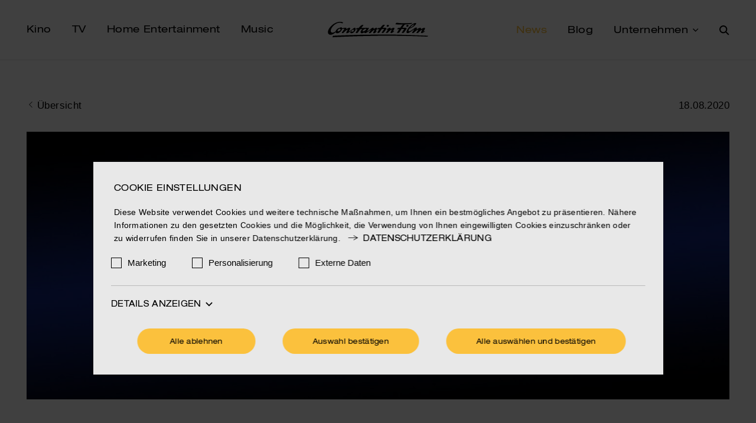

--- FILE ---
content_type: text/css
request_url: https://constantin.film/assets/styles/main.css?v=1757000969211
body_size: 77280
content:
@charset "UTF-8";/*!
 * animate.css -http://daneden.me/animate
 * Version - 3.5.2
 * Licensed under the MIT license - http://opensource.org/licenses/MIT
 *
 * Copyright (c) 2017 Daniel Eden
 */.fadeInRight,.fadeOutLeft{will-change:transform,opacity}.animated.flip,.main-nav:before{-moz-backface-visibility:visible}.footable .btn,.hamburger,button,select{text-transform:none}.article__item_content,.article__item_content_info{-moz-box-orient:vertical;-moz-box-direction:normal}@-webkit-keyframes bounce{20%,53%,80%,from,to{-webkit-animation-timing-function:cubic-bezier(.215,.61,.355,1);animation-timing-function:cubic-bezier(.215,.61,.355,1);-webkit-transform:translate3d(0,0,0);transform:translate3d(0,0,0)}40%,43%{-webkit-animation-timing-function:cubic-bezier(.755,.05,.855,.06);animation-timing-function:cubic-bezier(.755,.05,.855,.06);-webkit-transform:translate3d(0,-30px,0);transform:translate3d(0,-30px,0)}70%{-webkit-animation-timing-function:cubic-bezier(.755,.05,.855,.06);animation-timing-function:cubic-bezier(.755,.05,.855,.06);-webkit-transform:translate3d(0,-15px,0);transform:translate3d(0,-15px,0)}90%{-webkit-transform:translate3d(0,-4px,0);transform:translate3d(0,-4px,0)}}@-moz-keyframes bounce{20%,53%,80%,from,to{-moz-animation-timing-function:cubic-bezier(.215,.61,.355,1);animation-timing-function:cubic-bezier(.215,.61,.355,1);-moz-transform:translate3d(0,0,0);transform:translate3d(0,0,0)}40%,43%{-moz-animation-timing-function:cubic-bezier(.755,.05,.855,.06);animation-timing-function:cubic-bezier(.755,.05,.855,.06);-moz-transform:translate3d(0,-30px,0);transform:translate3d(0,-30px,0)}70%{-moz-animation-timing-function:cubic-bezier(.755,.05,.855,.06);animation-timing-function:cubic-bezier(.755,.05,.855,.06);-moz-transform:translate3d(0,-15px,0);transform:translate3d(0,-15px,0)}90%{-moz-transform:translate3d(0,-4px,0);transform:translate3d(0,-4px,0)}}@-webkit-keyframes flash{50%,from,to{opacity:1}25%,75%{opacity:0}}@-moz-keyframes flash{50%,from,to{opacity:1}25%,75%{opacity:0}}@-webkit-keyframes pulse{from,to{-webkit-transform:scale3d(1,1,1);transform:scale3d(1,1,1)}50%{-webkit-transform:scale3d(1.05,1.05,1.05);transform:scale3d(1.05,1.05,1.05)}}@-moz-keyframes pulse{from,to{-moz-transform:scale3d(1,1,1);transform:scale3d(1,1,1)}50%{-moz-transform:scale3d(1.05,1.05,1.05);transform:scale3d(1.05,1.05,1.05)}}@-webkit-keyframes rubberBand{from,to{-webkit-transform:scale3d(1,1,1);transform:scale3d(1,1,1)}30%{-webkit-transform:scale3d(1.25,.75,1);transform:scale3d(1.25,.75,1)}40%{-webkit-transform:scale3d(.75,1.25,1);transform:scale3d(.75,1.25,1)}50%{-webkit-transform:scale3d(1.15,.85,1);transform:scale3d(1.15,.85,1)}65%{-webkit-transform:scale3d(.95,1.05,1);transform:scale3d(.95,1.05,1)}75%{-webkit-transform:scale3d(1.05,.95,1);transform:scale3d(1.05,.95,1)}}@-moz-keyframes rubberBand{from,to{-moz-transform:scale3d(1,1,1);transform:scale3d(1,1,1)}30%{-moz-transform:scale3d(1.25,.75,1);transform:scale3d(1.25,.75,1)}40%{-moz-transform:scale3d(.75,1.25,1);transform:scale3d(.75,1.25,1)}50%{-moz-transform:scale3d(1.15,.85,1);transform:scale3d(1.15,.85,1)}65%{-moz-transform:scale3d(.95,1.05,1);transform:scale3d(.95,1.05,1)}75%{-moz-transform:scale3d(1.05,.95,1);transform:scale3d(1.05,.95,1)}}@-webkit-keyframes shake{from,to{-webkit-transform:translate3d(0,0,0);transform:translate3d(0,0,0)}10%,30%,50%,70%,90%{-webkit-transform:translate3d(-10px,0,0);transform:translate3d(-10px,0,0)}20%,40%,60%,80%{-webkit-transform:translate3d(10px,0,0);transform:translate3d(10px,0,0)}}@-moz-keyframes shake{from,to{-moz-transform:translate3d(0,0,0);transform:translate3d(0,0,0)}10%,30%,50%,70%,90%{-moz-transform:translate3d(-10px,0,0);transform:translate3d(-10px,0,0)}20%,40%,60%,80%{-moz-transform:translate3d(10px,0,0);transform:translate3d(10px,0,0)}}@-webkit-keyframes headShake{0%{-webkit-transform:translateX(0);transform:translateX(0)}6.5%{-webkit-transform:translateX(-6px) rotateY(-9deg);transform:translateX(-6px) rotateY(-9deg)}18.5%{-webkit-transform:translateX(5px) rotateY(7deg);transform:translateX(5px) rotateY(7deg)}31.5%{-webkit-transform:translateX(-3px) rotateY(-5deg);transform:translateX(-3px) rotateY(-5deg)}43.5%{-webkit-transform:translateX(2px) rotateY(3deg);transform:translateX(2px) rotateY(3deg)}50%{-webkit-transform:translateX(0);transform:translateX(0)}}@-moz-keyframes headShake{0%{-moz-transform:translateX(0);transform:translateX(0)}6.5%{-moz-transform:translateX(-6px) rotateY(-9deg);transform:translateX(-6px) rotateY(-9deg)}18.5%{-moz-transform:translateX(5px) rotateY(7deg);transform:translateX(5px) rotateY(7deg)}31.5%{-moz-transform:translateX(-3px) rotateY(-5deg);transform:translateX(-3px) rotateY(-5deg)}43.5%{-moz-transform:translateX(2px) rotateY(3deg);transform:translateX(2px) rotateY(3deg)}50%{-moz-transform:translateX(0);transform:translateX(0)}}@-webkit-keyframes swing{20%{-webkit-transform:rotate3d(0,0,1,15deg);transform:rotate3d(0,0,1,15deg)}40%{-webkit-transform:rotate3d(0,0,1,-10deg);transform:rotate3d(0,0,1,-10deg)}60%{-webkit-transform:rotate3d(0,0,1,5deg);transform:rotate3d(0,0,1,5deg)}80%{-webkit-transform:rotate3d(0,0,1,-5deg);transform:rotate3d(0,0,1,-5deg)}to{-webkit-transform:rotate3d(0,0,1,0deg);transform:rotate3d(0,0,1,0deg)}}@-moz-keyframes swing{20%{-moz-transform:rotate3d(0,0,1,15deg);transform:rotate3d(0,0,1,15deg)}40%{-moz-transform:rotate3d(0,0,1,-10deg);transform:rotate3d(0,0,1,-10deg)}60%{-moz-transform:rotate3d(0,0,1,5deg);transform:rotate3d(0,0,1,5deg)}80%{-moz-transform:rotate3d(0,0,1,-5deg);transform:rotate3d(0,0,1,-5deg)}to{-moz-transform:rotate3d(0,0,1,0deg);transform:rotate3d(0,0,1,0deg)}}@-webkit-keyframes tada{from,to{-webkit-transform:scale3d(1,1,1) translate(-50%,-50%);transform:scale3d(1,1,1) translate(-50%,-50%)}10%,20%{-webkit-transform:scale3d(.9,.9,.9) rotate3d(0,0,1,-3deg) translate(-50%,-50%);transform:scale3d(.9,.9,.9) rotate3d(0,0,1,-3deg) translate(-50%,-50%)}30%,50%,70%,90%{-webkit-transform:scale3d(1.02,1.02,1.02) rotate3d(0,0,1,3deg) translate(-50%,-50%);transform:scale3d(1.02,1.02,1.02) rotate3d(0,0,1,3deg) translate(-50%,-50%)}40%,60%,80%{-webkit-transform:scale3d(1.02,1.02,1.02) rotate3d(0,0,1,-3deg) translate(-50%,-50%);transform:scale3d(1.02,1.02,1.02) rotate3d(0,0,1,-3deg) translate(-50%,-50%)}}@-moz-keyframes tada{from,to{-moz-transform:scale3d(1,1,1) translate(-50%,-50%);transform:scale3d(1,1,1) translate(-50%,-50%)}10%,20%{-moz-transform:scale3d(.9,.9,.9) rotate3d(0,0,1,-3deg) translate(-50%,-50%);transform:scale3d(.9,.9,.9) rotate3d(0,0,1,-3deg) translate(-50%,-50%)}30%,50%,70%,90%{-moz-transform:scale3d(1.02,1.02,1.02) rotate3d(0,0,1,3deg) translate(-50%,-50%);transform:scale3d(1.02,1.02,1.02) rotate3d(0,0,1,3deg) translate(-50%,-50%)}40%,60%,80%{-moz-transform:scale3d(1.02,1.02,1.02) rotate3d(0,0,1,-3deg) translate(-50%,-50%);transform:scale3d(1.02,1.02,1.02) rotate3d(0,0,1,-3deg) translate(-50%,-50%)}}@-webkit-keyframes wobble{from,to{-webkit-transform:none;transform:none}15%{-webkit-transform:translate3d(-25%,0,0) rotate3d(0,0,1,-5deg);transform:translate3d(-25%,0,0) rotate3d(0,0,1,-5deg)}30%{-webkit-transform:translate3d(20%,0,0) rotate3d(0,0,1,3deg);transform:translate3d(20%,0,0) rotate3d(0,0,1,3deg)}45%{-webkit-transform:translate3d(-15%,0,0) rotate3d(0,0,1,-3deg);transform:translate3d(-15%,0,0) rotate3d(0,0,1,-3deg)}60%{-webkit-transform:translate3d(10%,0,0) rotate3d(0,0,1,2deg);transform:translate3d(10%,0,0) rotate3d(0,0,1,2deg)}75%{-webkit-transform:translate3d(-5%,0,0) rotate3d(0,0,1,-1deg);transform:translate3d(-5%,0,0) rotate3d(0,0,1,-1deg)}}@-moz-keyframes wobble{from,to{-moz-transform:none;transform:none}15%{-moz-transform:translate3d(-25%,0,0) rotate3d(0,0,1,-5deg);transform:translate3d(-25%,0,0) rotate3d(0,0,1,-5deg)}30%{-moz-transform:translate3d(20%,0,0) rotate3d(0,0,1,3deg);transform:translate3d(20%,0,0) rotate3d(0,0,1,3deg)}45%{-moz-transform:translate3d(-15%,0,0) rotate3d(0,0,1,-3deg);transform:translate3d(-15%,0,0) rotate3d(0,0,1,-3deg)}60%{-moz-transform:translate3d(10%,0,0) rotate3d(0,0,1,2deg);transform:translate3d(10%,0,0) rotate3d(0,0,1,2deg)}75%{-moz-transform:translate3d(-5%,0,0) rotate3d(0,0,1,-1deg);transform:translate3d(-5%,0,0) rotate3d(0,0,1,-1deg)}}@-webkit-keyframes jello{11.1%,from,to{-webkit-transform:none;transform:none}22.2%{-webkit-transform:skewX(-12.5deg) skewY(-12.5deg);transform:skewX(-12.5deg) skewY(-12.5deg)}33.3%{-webkit-transform:skewX(6.25deg) skewY(6.25deg);transform:skewX(6.25deg) skewY(6.25deg)}44.4%{-webkit-transform:skewX(-3.125deg) skewY(-3.125deg);transform:skewX(-3.125deg) skewY(-3.125deg)}55.5%{-webkit-transform:skewX(1.5625deg) skewY(1.5625deg);transform:skewX(1.5625deg) skewY(1.5625deg)}66.6%{-webkit-transform:skewX(-.78125deg) skewY(-.78125deg);transform:skewX(-.78125deg) skewY(-.78125deg)}77.7%{-webkit-transform:skewX(.39062deg) skewY(.39062deg);transform:skewX(.39062deg) skewY(.39062deg)}88.8%{-webkit-transform:skewX(-.19531deg) skewY(-.19531deg);transform:skewX(-.19531deg) skewY(-.19531deg)}}@-moz-keyframes jello{11.1%,from,to{-moz-transform:none;transform:none}22.2%{-moz-transform:skewX(-12.5deg) skewY(-12.5deg);transform:skewX(-12.5deg) skewY(-12.5deg)}33.3%{-moz-transform:skewX(6.25deg) skewY(6.25deg);transform:skewX(6.25deg) skewY(6.25deg)}44.4%{-moz-transform:skewX(-3.125deg) skewY(-3.125deg);transform:skewX(-3.125deg) skewY(-3.125deg)}55.5%{-moz-transform:skewX(1.5625deg) skewY(1.5625deg);transform:skewX(1.5625deg) skewY(1.5625deg)}66.6%{-moz-transform:skewX(-.78125deg) skewY(-.78125deg);transform:skewX(-.78125deg) skewY(-.78125deg)}77.7%{-moz-transform:skewX(.39062deg) skewY(.39062deg);transform:skewX(.39062deg) skewY(.39062deg)}88.8%{-moz-transform:skewX(-.19531deg) skewY(-.19531deg);transform:skewX(-.19531deg) skewY(-.19531deg)}}@-webkit-keyframes bounceIn{20%,40%,60%,80%,from,to{-webkit-animation-timing-function:cubic-bezier(.215,.61,.355,1);animation-timing-function:cubic-bezier(.215,.61,.355,1)}0%{opacity:0;-webkit-transform:scale3d(.3,.3,.3);transform:scale3d(.3,.3,.3)}20%{-webkit-transform:scale3d(1.1,1.1,1.1);transform:scale3d(1.1,1.1,1.1)}40%{-webkit-transform:scale3d(.9,.9,.9);transform:scale3d(.9,.9,.9)}60%{opacity:1;-webkit-transform:scale3d(1.03,1.03,1.03);transform:scale3d(1.03,1.03,1.03)}80%{-webkit-transform:scale3d(.97,.97,.97);transform:scale3d(.97,.97,.97)}to{opacity:1;-webkit-transform:scale3d(1,1,1);transform:scale3d(1,1,1)}}@-moz-keyframes bounceIn{20%,40%,60%,80%,from,to{-moz-animation-timing-function:cubic-bezier(.215,.61,.355,1);animation-timing-function:cubic-bezier(.215,.61,.355,1)}0%{opacity:0;-moz-transform:scale3d(.3,.3,.3);transform:scale3d(.3,.3,.3)}20%{-moz-transform:scale3d(1.1,1.1,1.1);transform:scale3d(1.1,1.1,1.1)}40%{-moz-transform:scale3d(.9,.9,.9);transform:scale3d(.9,.9,.9)}60%{opacity:1;-moz-transform:scale3d(1.03,1.03,1.03);transform:scale3d(1.03,1.03,1.03)}80%{-moz-transform:scale3d(.97,.97,.97);transform:scale3d(.97,.97,.97)}to{opacity:1;-moz-transform:scale3d(1,1,1);transform:scale3d(1,1,1)}}@-webkit-keyframes bounceInDown{60%,75%,90%,from,to{-webkit-animation-timing-function:cubic-bezier(.215,.61,.355,1);animation-timing-function:cubic-bezier(.215,.61,.355,1)}0%{opacity:0;-webkit-transform:translate3d(0,-3000px,0);transform:translate3d(0,-3000px,0)}60%{opacity:1;-webkit-transform:translate3d(0,25px,0);transform:translate3d(0,25px,0)}75%{-webkit-transform:translate3d(0,-10px,0);transform:translate3d(0,-10px,0)}90%{-webkit-transform:translate3d(0,5px,0);transform:translate3d(0,5px,0)}to{-webkit-transform:none;transform:none}}@-moz-keyframes bounceInDown{60%,75%,90%,from,to{-moz-animation-timing-function:cubic-bezier(.215,.61,.355,1);animation-timing-function:cubic-bezier(.215,.61,.355,1)}0%{opacity:0;-moz-transform:translate3d(0,-3000px,0);transform:translate3d(0,-3000px,0)}60%{opacity:1;-moz-transform:translate3d(0,25px,0);transform:translate3d(0,25px,0)}75%{-moz-transform:translate3d(0,-10px,0);transform:translate3d(0,-10px,0)}90%{-moz-transform:translate3d(0,5px,0);transform:translate3d(0,5px,0)}to{-moz-transform:none;transform:none}}@-webkit-keyframes bounceInLeft{60%,75%,90%,from,to{-webkit-animation-timing-function:cubic-bezier(.215,.61,.355,1);animation-timing-function:cubic-bezier(.215,.61,.355,1)}0%{opacity:0;-webkit-transform:translate3d(-3000px,0,0);transform:translate3d(-3000px,0,0)}60%{opacity:1;-webkit-transform:translate3d(25px,0,0);transform:translate3d(25px,0,0)}75%{-webkit-transform:translate3d(-10px,0,0);transform:translate3d(-10px,0,0)}90%{-webkit-transform:translate3d(5px,0,0);transform:translate3d(5px,0,0)}to{-webkit-transform:none;transform:none}}@-moz-keyframes bounceInLeft{60%,75%,90%,from,to{-moz-animation-timing-function:cubic-bezier(.215,.61,.355,1);animation-timing-function:cubic-bezier(.215,.61,.355,1)}0%{opacity:0;-moz-transform:translate3d(-3000px,0,0);transform:translate3d(-3000px,0,0)}60%{opacity:1;-moz-transform:translate3d(25px,0,0);transform:translate3d(25px,0,0)}75%{-moz-transform:translate3d(-10px,0,0);transform:translate3d(-10px,0,0)}90%{-moz-transform:translate3d(5px,0,0);transform:translate3d(5px,0,0)}to{-moz-transform:none;transform:none}}@-webkit-keyframes bounceInRight{60%,75%,90%,from,to{-webkit-animation-timing-function:cubic-bezier(.215,.61,.355,1);animation-timing-function:cubic-bezier(.215,.61,.355,1)}from{opacity:0;-webkit-transform:translate3d(3000px,0,0);transform:translate3d(3000px,0,0)}60%{opacity:1;-webkit-transform:translate3d(-25px,0,0);transform:translate3d(-25px,0,0)}75%{-webkit-transform:translate3d(10px,0,0);transform:translate3d(10px,0,0)}90%{-webkit-transform:translate3d(-5px,0,0);transform:translate3d(-5px,0,0)}to{-webkit-transform:none;transform:none}}@-moz-keyframes bounceInRight{60%,75%,90%,from,to{-moz-animation-timing-function:cubic-bezier(.215,.61,.355,1);animation-timing-function:cubic-bezier(.215,.61,.355,1)}from{opacity:0;-moz-transform:translate3d(3000px,0,0);transform:translate3d(3000px,0,0)}60%{opacity:1;-moz-transform:translate3d(-25px,0,0);transform:translate3d(-25px,0,0)}75%{-moz-transform:translate3d(10px,0,0);transform:translate3d(10px,0,0)}90%{-moz-transform:translate3d(-5px,0,0);transform:translate3d(-5px,0,0)}to{-moz-transform:none;transform:none}}@-webkit-keyframes bounceInUp{60%,75%,90%,from,to{-webkit-animation-timing-function:cubic-bezier(.215,.61,.355,1);animation-timing-function:cubic-bezier(.215,.61,.355,1)}from{opacity:0;-webkit-transform:translate3d(0,3000px,0);transform:translate3d(0,3000px,0)}60%{opacity:1;-webkit-transform:translate3d(0,-20px,0);transform:translate3d(0,-20px,0)}75%{-webkit-transform:translate3d(0,10px,0);transform:translate3d(0,10px,0)}90%{-webkit-transform:translate3d(0,-5px,0);transform:translate3d(0,-5px,0)}to{-webkit-transform:translate3d(0,0,0);transform:translate3d(0,0,0)}}@-moz-keyframes bounceInUp{60%,75%,90%,from,to{-moz-animation-timing-function:cubic-bezier(.215,.61,.355,1);animation-timing-function:cubic-bezier(.215,.61,.355,1)}from{opacity:0;-moz-transform:translate3d(0,3000px,0);transform:translate3d(0,3000px,0)}60%{opacity:1;-moz-transform:translate3d(0,-20px,0);transform:translate3d(0,-20px,0)}75%{-moz-transform:translate3d(0,10px,0);transform:translate3d(0,10px,0)}90%{-moz-transform:translate3d(0,-5px,0);transform:translate3d(0,-5px,0)}to{-moz-transform:translate3d(0,0,0);transform:translate3d(0,0,0)}}@-webkit-keyframes bounceOut{20%{-webkit-transform:scale3d(.9,.9,.9);transform:scale3d(.9,.9,.9)}50%,55%{opacity:1;-webkit-transform:scale3d(1.1,1.1,1.1);transform:scale3d(1.1,1.1,1.1)}to{opacity:0;-webkit-transform:scale3d(.3,.3,.3);transform:scale3d(.3,.3,.3)}}@-moz-keyframes bounceOut{20%{-moz-transform:scale3d(.9,.9,.9);transform:scale3d(.9,.9,.9)}50%,55%{opacity:1;-moz-transform:scale3d(1.1,1.1,1.1);transform:scale3d(1.1,1.1,1.1)}to{opacity:0;-moz-transform:scale3d(.3,.3,.3);transform:scale3d(.3,.3,.3)}}@-webkit-keyframes bounceOutDown{20%{-webkit-transform:translate3d(0,10px,0);transform:translate3d(0,10px,0)}40%,45%{opacity:1;-webkit-transform:translate3d(0,-20px,0);transform:translate3d(0,-20px,0)}to{opacity:0;-webkit-transform:translate3d(0,2000px,0);transform:translate3d(0,2000px,0)}}@-moz-keyframes bounceOutDown{20%{-moz-transform:translate3d(0,10px,0);transform:translate3d(0,10px,0)}40%,45%{opacity:1;-moz-transform:translate3d(0,-20px,0);transform:translate3d(0,-20px,0)}to{opacity:0;-moz-transform:translate3d(0,2000px,0);transform:translate3d(0,2000px,0)}}@-webkit-keyframes bounceOutLeft{20%{opacity:1;-webkit-transform:translate3d(20px,0,0);transform:translate3d(20px,0,0)}to{opacity:0;-webkit-transform:translate3d(-2000px,0,0);transform:translate3d(-2000px,0,0)}}@-moz-keyframes bounceOutLeft{20%{opacity:1;-moz-transform:translate3d(20px,0,0);transform:translate3d(20px,0,0)}to{opacity:0;-moz-transform:translate3d(-2000px,0,0);transform:translate3d(-2000px,0,0)}}@-webkit-keyframes bounceOutRight{20%{opacity:1;-webkit-transform:translate3d(-20px,0,0);transform:translate3d(-20px,0,0)}to{opacity:0;-webkit-transform:translate3d(2000px,0,0);transform:translate3d(2000px,0,0)}}@-moz-keyframes bounceOutRight{20%{opacity:1;-moz-transform:translate3d(-20px,0,0);transform:translate3d(-20px,0,0)}to{opacity:0;-moz-transform:translate3d(2000px,0,0);transform:translate3d(2000px,0,0)}}@-webkit-keyframes bounceOutUp{20%{-webkit-transform:translate3d(0,-10px,0);transform:translate3d(0,-10px,0)}40%,45%{opacity:1;-webkit-transform:translate3d(0,20px,0);transform:translate3d(0,20px,0)}to{opacity:0;-webkit-transform:translate3d(0,-2000px,0);transform:translate3d(0,-2000px,0)}}@-moz-keyframes bounceOutUp{20%{-moz-transform:translate3d(0,-10px,0);transform:translate3d(0,-10px,0)}40%,45%{opacity:1;-moz-transform:translate3d(0,20px,0);transform:translate3d(0,20px,0)}to{opacity:0;-moz-transform:translate3d(0,-2000px,0);transform:translate3d(0,-2000px,0)}}@-webkit-keyframes fadeIn{from{opacity:0}to{opacity:1}}@-moz-keyframes fadeIn{from{opacity:0}to{opacity:1}}@-webkit-keyframes fadeInDown{from{opacity:0;-webkit-transform:translate3d(0,-100%,0);transform:translate3d(0,-100%,0)}to{opacity:1;-webkit-transform:none;transform:none}}@-moz-keyframes fadeInDown{from{opacity:0;-moz-transform:translate3d(0,-100%,0);transform:translate3d(0,-100%,0)}to{opacity:1;-moz-transform:none;transform:none}}@-webkit-keyframes fadeInDownBig{from{opacity:0;-webkit-transform:translate3d(0,-2000px,0);transform:translate3d(0,-2000px,0)}to{opacity:1;-webkit-transform:none;transform:none}}@-moz-keyframes fadeInDownBig{from{opacity:0;-moz-transform:translate3d(0,-2000px,0);transform:translate3d(0,-2000px,0)}to{opacity:1;-moz-transform:none;transform:none}}@-webkit-keyframes fadeInLeft{from{opacity:0;-webkit-transform:translate3d(-100%,0,0);transform:translate3d(-100%,0,0)}to{opacity:1;-webkit-transform:none;transform:none}}@-moz-keyframes fadeInLeft{from{opacity:0;-moz-transform:translate3d(-100%,0,0);transform:translate3d(-100%,0,0)}to{opacity:1;-moz-transform:none;transform:none}}@-webkit-keyframes fadeInLeftBig{from{opacity:0;-webkit-transform:translate3d(-2000px,0,0);transform:translate3d(-2000px,0,0)}to{opacity:1;-webkit-transform:none;transform:none}}@-moz-keyframes fadeInLeftBig{from{opacity:0;-moz-transform:translate3d(-2000px,0,0);transform:translate3d(-2000px,0,0)}to{opacity:1;-moz-transform:none;transform:none}}@-webkit-keyframes fadeInRight{from{opacity:0;-webkit-transform:translate3d(100%,0,0);transform:translate3d(100%,0,0)}to{opacity:1;-webkit-transform:none;transform:none}}@-moz-keyframes fadeInRight{from{opacity:0;-moz-transform:translate3d(100%,0,0);transform:translate3d(100%,0,0)}to{opacity:1;-moz-transform:none;transform:none}}@-webkit-keyframes fadeInRightBig{from{opacity:0;-webkit-transform:translate3d(2000px,0,0);transform:translate3d(2000px,0,0)}to{opacity:1;-webkit-transform:none;transform:none}}@-moz-keyframes fadeInRightBig{from{opacity:0;-moz-transform:translate3d(2000px,0,0);transform:translate3d(2000px,0,0)}to{opacity:1;-moz-transform:none;transform:none}}@-webkit-keyframes fadeInUp{from{opacity:0;-webkit-transform:translate3d(0,100%,0);transform:translate3d(0,100%,0)}to{opacity:1;-webkit-transform:none;transform:none}}@-moz-keyframes fadeInUp{from{opacity:0;-moz-transform:translate3d(0,100%,0);transform:translate3d(0,100%,0)}to{opacity:1;-moz-transform:none;transform:none}}@-webkit-keyframes fadeInUpBig{from{opacity:0;-webkit-transform:translate3d(0,2000px,0);transform:translate3d(0,2000px,0)}to{opacity:1;-webkit-transform:none;transform:none}}@-moz-keyframes fadeInUpBig{from{opacity:0;-moz-transform:translate3d(0,2000px,0);transform:translate3d(0,2000px,0)}to{opacity:1;-moz-transform:none;transform:none}}@-webkit-keyframes fadeOut{from{opacity:1}to{opacity:0}}@-moz-keyframes fadeOut{from{opacity:1}to{opacity:0}}@-webkit-keyframes fadeOutDown{from{opacity:1}to{opacity:0;-webkit-transform:translate3d(0,100%,0);transform:translate3d(0,100%,0)}}@-moz-keyframes fadeOutDown{from{opacity:1}to{opacity:0;-moz-transform:translate3d(0,100%,0);transform:translate3d(0,100%,0)}}@-webkit-keyframes fadeOutDownBig{from{opacity:1}to{opacity:0;-webkit-transform:translate3d(0,2000px,0);transform:translate3d(0,2000px,0)}}@-moz-keyframes fadeOutDownBig{from{opacity:1}to{opacity:0;-moz-transform:translate3d(0,2000px,0);transform:translate3d(0,2000px,0)}}@-webkit-keyframes fadeOutLeft{from{opacity:1}to{opacity:0;-webkit-transform:translate3d(-100%,0,0);transform:translate3d(-100%,0,0)}}@-moz-keyframes fadeOutLeft{from{opacity:1}to{opacity:0;-moz-transform:translate3d(-100%,0,0);transform:translate3d(-100%,0,0)}}@-webkit-keyframes fadeOutLeftBig{from{opacity:1}to{opacity:0;-webkit-transform:translate3d(-2000px,0,0);transform:translate3d(-2000px,0,0)}}@-moz-keyframes fadeOutLeftBig{from{opacity:1}to{opacity:0;-moz-transform:translate3d(-2000px,0,0);transform:translate3d(-2000px,0,0)}}@-webkit-keyframes fadeOutRight{from{opacity:1}to{opacity:0;-webkit-transform:translate3d(100%,0,0);transform:translate3d(100%,0,0)}}@-moz-keyframes fadeOutRight{from{opacity:1}to{opacity:0;-moz-transform:translate3d(100%,0,0);transform:translate3d(100%,0,0)}}@-webkit-keyframes fadeOutRightBig{from{opacity:1}to{opacity:0;-webkit-transform:translate3d(2000px,0,0);transform:translate3d(2000px,0,0)}}@-moz-keyframes fadeOutRightBig{from{opacity:1}to{opacity:0;-moz-transform:translate3d(2000px,0,0);transform:translate3d(2000px,0,0)}}@-webkit-keyframes fadeOutUp{from{opacity:1}to{opacity:0;-webkit-transform:translate3d(0,-100%,0);transform:translate3d(0,-100%,0)}}@-moz-keyframes fadeOutUp{from{opacity:1}to{opacity:0;-moz-transform:translate3d(0,-100%,0);transform:translate3d(0,-100%,0)}}@-webkit-keyframes fadeOutUpBig{from{opacity:1}to{opacity:0;-webkit-transform:translate3d(0,-2000px,0);transform:translate3d(0,-2000px,0)}}@-moz-keyframes fadeOutUpBig{from{opacity:1}to{opacity:0;-moz-transform:translate3d(0,-2000px,0);transform:translate3d(0,-2000px,0)}}@-webkit-keyframes flip{from{-webkit-transform:perspective(400px) rotate3d(0,1,0,-360deg);transform:perspective(400px) rotate3d(0,1,0,-360deg);-webkit-animation-timing-function:ease-out;animation-timing-function:ease-out}40%{-webkit-transform:perspective(400px) translate3d(0,0,150px) rotate3d(0,1,0,-190deg);transform:perspective(400px) translate3d(0,0,150px) rotate3d(0,1,0,-190deg);-webkit-animation-timing-function:ease-out;animation-timing-function:ease-out}50%{-webkit-transform:perspective(400px) translate3d(0,0,150px) rotate3d(0,1,0,-170deg);transform:perspective(400px) translate3d(0,0,150px) rotate3d(0,1,0,-170deg);-webkit-animation-timing-function:ease-in;animation-timing-function:ease-in}80%{-webkit-transform:perspective(400px) scale3d(.95,.95,.95);transform:perspective(400px) scale3d(.95,.95,.95);-webkit-animation-timing-function:ease-in;animation-timing-function:ease-in}to{-webkit-transform:perspective(400px);transform:perspective(400px);-webkit-animation-timing-function:ease-in;animation-timing-function:ease-in}}@-moz-keyframes flip{from{-moz-transform:perspective(400px) rotate3d(0,1,0,-360deg);transform:perspective(400px) rotate3d(0,1,0,-360deg);-moz-animation-timing-function:ease-out;animation-timing-function:ease-out}40%{-moz-transform:perspective(400px) translate3d(0,0,150px) rotate3d(0,1,0,-190deg);transform:perspective(400px) translate3d(0,0,150px) rotate3d(0,1,0,-190deg);-moz-animation-timing-function:ease-out;animation-timing-function:ease-out}50%{-moz-transform:perspective(400px) translate3d(0,0,150px) rotate3d(0,1,0,-170deg);transform:perspective(400px) translate3d(0,0,150px) rotate3d(0,1,0,-170deg);-moz-animation-timing-function:ease-in;animation-timing-function:ease-in}80%{-moz-transform:perspective(400px) scale3d(.95,.95,.95);transform:perspective(400px) scale3d(.95,.95,.95);-moz-animation-timing-function:ease-in;animation-timing-function:ease-in}to{-moz-transform:perspective(400px);transform:perspective(400px);-moz-animation-timing-function:ease-in;animation-timing-function:ease-in}}@-webkit-keyframes flipInX{from{-webkit-transform:perspective(400px) rotate3d(1,0,0,90deg);transform:perspective(400px) rotate3d(1,0,0,90deg);-webkit-animation-timing-function:ease-in;animation-timing-function:ease-in;opacity:0}40%{-webkit-transform:perspective(400px) rotate3d(1,0,0,-20deg);transform:perspective(400px) rotate3d(1,0,0,-20deg);-webkit-animation-timing-function:ease-in;animation-timing-function:ease-in}60%{-webkit-transform:perspective(400px) rotate3d(1,0,0,10deg);transform:perspective(400px) rotate3d(1,0,0,10deg);opacity:1}80%{-webkit-transform:perspective(400px) rotate3d(1,0,0,-5deg);transform:perspective(400px) rotate3d(1,0,0,-5deg)}to{-webkit-transform:perspective(400px);transform:perspective(400px)}}@-moz-keyframes flipInX{from{-moz-transform:perspective(400px) rotate3d(1,0,0,90deg);transform:perspective(400px) rotate3d(1,0,0,90deg);-moz-animation-timing-function:ease-in;animation-timing-function:ease-in;opacity:0}40%{-moz-transform:perspective(400px) rotate3d(1,0,0,-20deg);transform:perspective(400px) rotate3d(1,0,0,-20deg);-moz-animation-timing-function:ease-in;animation-timing-function:ease-in}60%{-moz-transform:perspective(400px) rotate3d(1,0,0,10deg);transform:perspective(400px) rotate3d(1,0,0,10deg);opacity:1}80%{-moz-transform:perspective(400px) rotate3d(1,0,0,-5deg);transform:perspective(400px) rotate3d(1,0,0,-5deg)}to{-moz-transform:perspective(400px);transform:perspective(400px)}}@-webkit-keyframes flipInY{from{-webkit-transform:perspective(400px) rotate3d(0,1,0,90deg);transform:perspective(400px) rotate3d(0,1,0,90deg);-webkit-animation-timing-function:ease-in;animation-timing-function:ease-in;opacity:0}40%{-webkit-transform:perspective(400px) rotate3d(0,1,0,-20deg);transform:perspective(400px) rotate3d(0,1,0,-20deg);-webkit-animation-timing-function:ease-in;animation-timing-function:ease-in}60%{-webkit-transform:perspective(400px) rotate3d(0,1,0,10deg);transform:perspective(400px) rotate3d(0,1,0,10deg);opacity:1}80%{-webkit-transform:perspective(400px) rotate3d(0,1,0,-5deg);transform:perspective(400px) rotate3d(0,1,0,-5deg)}to{-webkit-transform:perspective(400px);transform:perspective(400px)}}@-moz-keyframes flipInY{from{-moz-transform:perspective(400px) rotate3d(0,1,0,90deg);transform:perspective(400px) rotate3d(0,1,0,90deg);-moz-animation-timing-function:ease-in;animation-timing-function:ease-in;opacity:0}40%{-moz-transform:perspective(400px) rotate3d(0,1,0,-20deg);transform:perspective(400px) rotate3d(0,1,0,-20deg);-moz-animation-timing-function:ease-in;animation-timing-function:ease-in}60%{-moz-transform:perspective(400px) rotate3d(0,1,0,10deg);transform:perspective(400px) rotate3d(0,1,0,10deg);opacity:1}80%{-moz-transform:perspective(400px) rotate3d(0,1,0,-5deg);transform:perspective(400px) rotate3d(0,1,0,-5deg)}to{-moz-transform:perspective(400px);transform:perspective(400px)}}@-webkit-keyframes flipOutX{from{-webkit-transform:perspective(400px);transform:perspective(400px)}30%{-webkit-transform:perspective(400px) rotate3d(1,0,0,-20deg);transform:perspective(400px) rotate3d(1,0,0,-20deg);opacity:1}to{-webkit-transform:perspective(400px) rotate3d(1,0,0,90deg);transform:perspective(400px) rotate3d(1,0,0,90deg);opacity:0}}@-moz-keyframes flipOutX{from{-moz-transform:perspective(400px);transform:perspective(400px)}30%{-moz-transform:perspective(400px) rotate3d(1,0,0,-20deg);transform:perspective(400px) rotate3d(1,0,0,-20deg);opacity:1}to{-moz-transform:perspective(400px) rotate3d(1,0,0,90deg);transform:perspective(400px) rotate3d(1,0,0,90deg);opacity:0}}@-webkit-keyframes flipOutY{from{-webkit-transform:perspective(400px);transform:perspective(400px)}30%{-webkit-transform:perspective(400px) rotate3d(0,1,0,-15deg);transform:perspective(400px) rotate3d(0,1,0,-15deg);opacity:1}to{-webkit-transform:perspective(400px) rotate3d(0,1,0,90deg);transform:perspective(400px) rotate3d(0,1,0,90deg);opacity:0}}@-moz-keyframes flipOutY{from{-moz-transform:perspective(400px);transform:perspective(400px)}30%{-moz-transform:perspective(400px) rotate3d(0,1,0,-15deg);transform:perspective(400px) rotate3d(0,1,0,-15deg);opacity:1}to{-moz-transform:perspective(400px) rotate3d(0,1,0,90deg);transform:perspective(400px) rotate3d(0,1,0,90deg);opacity:0}}@-webkit-keyframes lightSpeedIn{from{-webkit-transform:translate3d(100%,0,0) skewX(-30deg);transform:translate3d(100%,0,0) skewX(-30deg);opacity:0}60%{-webkit-transform:skewX(20deg);transform:skewX(20deg);opacity:1}80%{-webkit-transform:skewX(-5deg);transform:skewX(-5deg);opacity:1}to{-webkit-transform:none;transform:none;opacity:1}}@-moz-keyframes lightSpeedIn{from{-moz-transform:translate3d(100%,0,0) skewX(-30deg);transform:translate3d(100%,0,0) skewX(-30deg);opacity:0}60%{-moz-transform:skewX(20deg);transform:skewX(20deg);opacity:1}80%{-moz-transform:skewX(-5deg);transform:skewX(-5deg);opacity:1}to{-moz-transform:none;transform:none;opacity:1}}@-webkit-keyframes lightSpeedOut{from{opacity:1}to{-webkit-transform:translate3d(100%,0,0) skewX(30deg);transform:translate3d(100%,0,0) skewX(30deg);opacity:0}}@-moz-keyframes lightSpeedOut{from{opacity:1}to{-moz-transform:translate3d(100%,0,0) skewX(30deg);transform:translate3d(100%,0,0) skewX(30deg);opacity:0}}@-webkit-keyframes rotateIn{from{-webkit-transform-origin:center;transform-origin:center;-webkit-transform:rotate3d(0,0,1,-200deg);transform:rotate3d(0,0,1,-200deg);opacity:0}to{-webkit-transform-origin:center;transform-origin:center;-webkit-transform:none;transform:none;opacity:1}}@-moz-keyframes rotateIn{from{-moz-transform-origin:center;transform-origin:center;-moz-transform:rotate3d(0,0,1,-200deg);transform:rotate3d(0,0,1,-200deg);opacity:0}to{-moz-transform-origin:center;transform-origin:center;-moz-transform:none;transform:none;opacity:1}}@-webkit-keyframes rotateInDownLeft{from{-webkit-transform-origin:left bottom;transform-origin:left bottom;-webkit-transform:rotate3d(0,0,1,-45deg);transform:rotate3d(0,0,1,-45deg);opacity:0}to{-webkit-transform-origin:left bottom;transform-origin:left bottom;-webkit-transform:none;transform:none;opacity:1}}@-moz-keyframes rotateInDownLeft{from{-moz-transform-origin:left bottom;transform-origin:left bottom;-moz-transform:rotate3d(0,0,1,-45deg);transform:rotate3d(0,0,1,-45deg);opacity:0}to{-moz-transform-origin:left bottom;transform-origin:left bottom;-moz-transform:none;transform:none;opacity:1}}@-webkit-keyframes rotateInDownRight{from{-webkit-transform-origin:right bottom;transform-origin:right bottom;-webkit-transform:rotate3d(0,0,1,45deg);transform:rotate3d(0,0,1,45deg);opacity:0}to{-webkit-transform-origin:right bottom;transform-origin:right bottom;-webkit-transform:none;transform:none;opacity:1}}@-moz-keyframes rotateInDownRight{from{-moz-transform-origin:right bottom;transform-origin:right bottom;-moz-transform:rotate3d(0,0,1,45deg);transform:rotate3d(0,0,1,45deg);opacity:0}to{-moz-transform-origin:right bottom;transform-origin:right bottom;-moz-transform:none;transform:none;opacity:1}}@-webkit-keyframes rotateInUpLeft{from{-webkit-transform-origin:left bottom;transform-origin:left bottom;-webkit-transform:rotate3d(0,0,1,45deg);transform:rotate3d(0,0,1,45deg);opacity:0}to{-webkit-transform-origin:left bottom;transform-origin:left bottom;-webkit-transform:none;transform:none;opacity:1}}@-moz-keyframes rotateInUpLeft{from{-moz-transform-origin:left bottom;transform-origin:left bottom;-moz-transform:rotate3d(0,0,1,45deg);transform:rotate3d(0,0,1,45deg);opacity:0}to{-moz-transform-origin:left bottom;transform-origin:left bottom;-moz-transform:none;transform:none;opacity:1}}@-webkit-keyframes rotateInUpRight{from{-webkit-transform-origin:right bottom;transform-origin:right bottom;-webkit-transform:rotate3d(0,0,1,-90deg);transform:rotate3d(0,0,1,-90deg);opacity:0}to{-webkit-transform-origin:right bottom;transform-origin:right bottom;-webkit-transform:none;transform:none;opacity:1}}@-moz-keyframes rotateInUpRight{from{-moz-transform-origin:right bottom;transform-origin:right bottom;-moz-transform:rotate3d(0,0,1,-90deg);transform:rotate3d(0,0,1,-90deg);opacity:0}to{-moz-transform-origin:right bottom;transform-origin:right bottom;-moz-transform:none;transform:none;opacity:1}}@-webkit-keyframes rotateOut{from{-webkit-transform-origin:center;transform-origin:center;opacity:1}to{-webkit-transform-origin:center;transform-origin:center;-webkit-transform:rotate3d(0,0,1,200deg);transform:rotate3d(0,0,1,200deg);opacity:0}}@-moz-keyframes rotateOut{from{-moz-transform-origin:center;transform-origin:center;opacity:1}to{-moz-transform-origin:center;transform-origin:center;-moz-transform:rotate3d(0,0,1,200deg);transform:rotate3d(0,0,1,200deg);opacity:0}}@-webkit-keyframes rotateOutDownLeft{from{-webkit-transform-origin:left bottom;transform-origin:left bottom;opacity:1}to{-webkit-transform-origin:left bottom;transform-origin:left bottom;-webkit-transform:rotate3d(0,0,1,45deg);transform:rotate3d(0,0,1,45deg);opacity:0}}@-moz-keyframes rotateOutDownLeft{from{-moz-transform-origin:left bottom;transform-origin:left bottom;opacity:1}to{-moz-transform-origin:left bottom;transform-origin:left bottom;-moz-transform:rotate3d(0,0,1,45deg);transform:rotate3d(0,0,1,45deg);opacity:0}}@-webkit-keyframes rotateOutDownRight{from{-webkit-transform-origin:right bottom;transform-origin:right bottom;opacity:1}to{-webkit-transform-origin:right bottom;transform-origin:right bottom;-webkit-transform:rotate3d(0,0,1,-45deg);transform:rotate3d(0,0,1,-45deg);opacity:0}}@-moz-keyframes rotateOutDownRight{from{-moz-transform-origin:right bottom;transform-origin:right bottom;opacity:1}to{-moz-transform-origin:right bottom;transform-origin:right bottom;-moz-transform:rotate3d(0,0,1,-45deg);transform:rotate3d(0,0,1,-45deg);opacity:0}}@-webkit-keyframes rotateOutUpLeft{from{-webkit-transform-origin:left bottom;transform-origin:left bottom;opacity:1}to{-webkit-transform-origin:left bottom;transform-origin:left bottom;-webkit-transform:rotate3d(0,0,1,-45deg);transform:rotate3d(0,0,1,-45deg);opacity:0}}@-moz-keyframes rotateOutUpLeft{from{-moz-transform-origin:left bottom;transform-origin:left bottom;opacity:1}to{-moz-transform-origin:left bottom;transform-origin:left bottom;-moz-transform:rotate3d(0,0,1,-45deg);transform:rotate3d(0,0,1,-45deg);opacity:0}}@-webkit-keyframes rotateOutUpRight{from{-webkit-transform-origin:right bottom;transform-origin:right bottom;opacity:1}to{-webkit-transform-origin:right bottom;transform-origin:right bottom;-webkit-transform:rotate3d(0,0,1,90deg);transform:rotate3d(0,0,1,90deg);opacity:0}}@-moz-keyframes rotateOutUpRight{from{-moz-transform-origin:right bottom;transform-origin:right bottom;opacity:1}to{-moz-transform-origin:right bottom;transform-origin:right bottom;-moz-transform:rotate3d(0,0,1,90deg);transform:rotate3d(0,0,1,90deg);opacity:0}}@-webkit-keyframes hinge{0%{-webkit-transform-origin:top left;transform-origin:top left;-webkit-animation-timing-function:ease-in-out;animation-timing-function:ease-in-out}20%,60%{-webkit-transform:rotate3d(0,0,1,80deg);transform:rotate3d(0,0,1,80deg);-webkit-transform-origin:top left;transform-origin:top left;-webkit-animation-timing-function:ease-in-out;animation-timing-function:ease-in-out}40%,80%{-webkit-transform:rotate3d(0,0,1,60deg);transform:rotate3d(0,0,1,60deg);-webkit-transform-origin:top left;transform-origin:top left;-webkit-animation-timing-function:ease-in-out;animation-timing-function:ease-in-out;opacity:1}to{-webkit-transform:translate3d(0,700px,0);transform:translate3d(0,700px,0);opacity:0}}@-moz-keyframes hinge{0%{-moz-transform-origin:top left;transform-origin:top left;-moz-animation-timing-function:ease-in-out;animation-timing-function:ease-in-out}20%,60%{-moz-transform:rotate3d(0,0,1,80deg);transform:rotate3d(0,0,1,80deg);-moz-transform-origin:top left;transform-origin:top left;-moz-animation-timing-function:ease-in-out;animation-timing-function:ease-in-out}40%,80%{-moz-transform:rotate3d(0,0,1,60deg);transform:rotate3d(0,0,1,60deg);-moz-transform-origin:top left;transform-origin:top left;-moz-animation-timing-function:ease-in-out;animation-timing-function:ease-in-out;opacity:1}to{-moz-transform:translate3d(0,700px,0);transform:translate3d(0,700px,0);opacity:0}}@-webkit-keyframes jackInTheBox{from{opacity:0;-webkit-transform:scale(.1) rotate(30deg);transform:scale(.1) rotate(30deg);-webkit-transform-origin:center bottom;transform-origin:center bottom}50%{-webkit-transform:rotate(-10deg);transform:rotate(-10deg)}70%{-webkit-transform:rotate(3deg);transform:rotate(3deg)}to{opacity:1;-webkit-transform:scale(1);transform:scale(1)}}@-moz-keyframes jackInTheBox{from{opacity:0;-moz-transform:scale(.1) rotate(30deg);transform:scale(.1) rotate(30deg);-moz-transform-origin:center bottom;transform-origin:center bottom}50%{-moz-transform:rotate(-10deg);transform:rotate(-10deg)}70%{-moz-transform:rotate(3deg);transform:rotate(3deg)}to{opacity:1;-moz-transform:scale(1);transform:scale(1)}}@-webkit-keyframes rollIn{from{opacity:0;-webkit-transform:translate3d(-100%,0,0) rotate3d(0,0,1,-120deg);transform:translate3d(-100%,0,0) rotate3d(0,0,1,-120deg)}to{opacity:1;-webkit-transform:none;transform:none}}@-moz-keyframes rollIn{from{opacity:0;-moz-transform:translate3d(-100%,0,0) rotate3d(0,0,1,-120deg);transform:translate3d(-100%,0,0) rotate3d(0,0,1,-120deg)}to{opacity:1;-moz-transform:none;transform:none}}@-webkit-keyframes rollOut{from{opacity:1}to{opacity:0;-webkit-transform:translate3d(100%,0,0) rotate3d(0,0,1,120deg);transform:translate3d(100%,0,0) rotate3d(0,0,1,120deg)}}@-moz-keyframes rollOut{from{opacity:1}to{opacity:0;-moz-transform:translate3d(100%,0,0) rotate3d(0,0,1,120deg);transform:translate3d(100%,0,0) rotate3d(0,0,1,120deg)}}@-webkit-keyframes zoomIn{from{opacity:0;-webkit-transform:scale3d(.3,.3,.3);transform:scale3d(.3,.3,.3)}50%{opacity:1}}@-moz-keyframes zoomIn{from{opacity:0;-moz-transform:scale3d(.3,.3,.3);transform:scale3d(.3,.3,.3)}50%{opacity:1}}@-webkit-keyframes zoomInDown{from{opacity:0;-webkit-transform:scale3d(.1,.1,.1) translate3d(0,-1000px,0);transform:scale3d(.1,.1,.1) translate3d(0,-1000px,0);-webkit-animation-timing-function:cubic-bezier(.55,.055,.675,.19);animation-timing-function:cubic-bezier(.55,.055,.675,.19)}60%{opacity:1;-webkit-transform:scale3d(.475,.475,.475) translate3d(0,60px,0);transform:scale3d(.475,.475,.475) translate3d(0,60px,0);-webkit-animation-timing-function:cubic-bezier(.175,.885,.32,1);animation-timing-function:cubic-bezier(.175,.885,.32,1)}}@-moz-keyframes zoomInDown{from{opacity:0;-moz-transform:scale3d(.1,.1,.1) translate3d(0,-1000px,0);transform:scale3d(.1,.1,.1) translate3d(0,-1000px,0);-moz-animation-timing-function:cubic-bezier(.55,.055,.675,.19);animation-timing-function:cubic-bezier(.55,.055,.675,.19)}60%{opacity:1;-moz-transform:scale3d(.475,.475,.475) translate3d(0,60px,0);transform:scale3d(.475,.475,.475) translate3d(0,60px,0);-moz-animation-timing-function:cubic-bezier(.175,.885,.32,1);animation-timing-function:cubic-bezier(.175,.885,.32,1)}}@-webkit-keyframes zoomInLeft{from{opacity:0;-webkit-transform:scale3d(.1,.1,.1) translate3d(-1000px,0,0);transform:scale3d(.1,.1,.1) translate3d(-1000px,0,0);-webkit-animation-timing-function:cubic-bezier(.55,.055,.675,.19);animation-timing-function:cubic-bezier(.55,.055,.675,.19)}60%{opacity:1;-webkit-transform:scale3d(.475,.475,.475) translate3d(10px,0,0);transform:scale3d(.475,.475,.475) translate3d(10px,0,0);-webkit-animation-timing-function:cubic-bezier(.175,.885,.32,1);animation-timing-function:cubic-bezier(.175,.885,.32,1)}}@-moz-keyframes zoomInLeft{from{opacity:0;-moz-transform:scale3d(.1,.1,.1) translate3d(-1000px,0,0);transform:scale3d(.1,.1,.1) translate3d(-1000px,0,0);-moz-animation-timing-function:cubic-bezier(.55,.055,.675,.19);animation-timing-function:cubic-bezier(.55,.055,.675,.19)}60%{opacity:1;-moz-transform:scale3d(.475,.475,.475) translate3d(10px,0,0);transform:scale3d(.475,.475,.475) translate3d(10px,0,0);-moz-animation-timing-function:cubic-bezier(.175,.885,.32,1);animation-timing-function:cubic-bezier(.175,.885,.32,1)}}@-webkit-keyframes zoomInRight{from{opacity:0;-webkit-transform:scale3d(.1,.1,.1) translate3d(1000px,0,0);transform:scale3d(.1,.1,.1) translate3d(1000px,0,0);-webkit-animation-timing-function:cubic-bezier(.55,.055,.675,.19);animation-timing-function:cubic-bezier(.55,.055,.675,.19)}60%{opacity:1;-webkit-transform:scale3d(.475,.475,.475) translate3d(-10px,0,0);transform:scale3d(.475,.475,.475) translate3d(-10px,0,0);-webkit-animation-timing-function:cubic-bezier(.175,.885,.32,1);animation-timing-function:cubic-bezier(.175,.885,.32,1)}}@-moz-keyframes zoomInRight{from{opacity:0;-moz-transform:scale3d(.1,.1,.1) translate3d(1000px,0,0);transform:scale3d(.1,.1,.1) translate3d(1000px,0,0);-moz-animation-timing-function:cubic-bezier(.55,.055,.675,.19);animation-timing-function:cubic-bezier(.55,.055,.675,.19)}60%{opacity:1;-moz-transform:scale3d(.475,.475,.475) translate3d(-10px,0,0);transform:scale3d(.475,.475,.475) translate3d(-10px,0,0);-moz-animation-timing-function:cubic-bezier(.175,.885,.32,1);animation-timing-function:cubic-bezier(.175,.885,.32,1)}}@-webkit-keyframes zoomInUp{from{opacity:0;-webkit-transform:scale3d(.1,.1,.1) translate3d(0,1000px,0);transform:scale3d(.1,.1,.1) translate3d(0,1000px,0);-webkit-animation-timing-function:cubic-bezier(.55,.055,.675,.19);animation-timing-function:cubic-bezier(.55,.055,.675,.19)}60%{opacity:1;-webkit-transform:scale3d(.475,.475,.475) translate3d(0,-60px,0);transform:scale3d(.475,.475,.475) translate3d(0,-60px,0);-webkit-animation-timing-function:cubic-bezier(.175,.885,.32,1);animation-timing-function:cubic-bezier(.175,.885,.32,1)}}@-moz-keyframes zoomInUp{from{opacity:0;-moz-transform:scale3d(.1,.1,.1) translate3d(0,1000px,0);transform:scale3d(.1,.1,.1) translate3d(0,1000px,0);-moz-animation-timing-function:cubic-bezier(.55,.055,.675,.19);animation-timing-function:cubic-bezier(.55,.055,.675,.19)}60%{opacity:1;-moz-transform:scale3d(.475,.475,.475) translate3d(0,-60px,0);transform:scale3d(.475,.475,.475) translate3d(0,-60px,0);-moz-animation-timing-function:cubic-bezier(.175,.885,.32,1);animation-timing-function:cubic-bezier(.175,.885,.32,1)}}@-webkit-keyframes zoomOut{from{opacity:1}50%{opacity:0;-webkit-transform:scale3d(.3,.3,.3);transform:scale3d(.3,.3,.3)}to{opacity:0}}@-moz-keyframes zoomOut{from{opacity:1}50%{opacity:0;-moz-transform:scale3d(.3,.3,.3);transform:scale3d(.3,.3,.3)}to{opacity:0}}@-webkit-keyframes zoomOutDown{40%{opacity:1;-webkit-transform:scale3d(.475,.475,.475) translate3d(0,-60px,0);transform:scale3d(.475,.475,.475) translate3d(0,-60px,0);-webkit-animation-timing-function:cubic-bezier(.55,.055,.675,.19);animation-timing-function:cubic-bezier(.55,.055,.675,.19)}to{opacity:0;-webkit-transform:scale3d(.1,.1,.1) translate3d(0,2000px,0);transform:scale3d(.1,.1,.1) translate3d(0,2000px,0);-webkit-transform-origin:center bottom;transform-origin:center bottom;-webkit-animation-timing-function:cubic-bezier(.175,.885,.32,1);animation-timing-function:cubic-bezier(.175,.885,.32,1)}}@-moz-keyframes zoomOutDown{40%{opacity:1;-moz-transform:scale3d(.475,.475,.475) translate3d(0,-60px,0);transform:scale3d(.475,.475,.475) translate3d(0,-60px,0);-moz-animation-timing-function:cubic-bezier(.55,.055,.675,.19);animation-timing-function:cubic-bezier(.55,.055,.675,.19)}to{opacity:0;-moz-transform:scale3d(.1,.1,.1) translate3d(0,2000px,0);transform:scale3d(.1,.1,.1) translate3d(0,2000px,0);-moz-transform-origin:center bottom;transform-origin:center bottom;-moz-animation-timing-function:cubic-bezier(.175,.885,.32,1);animation-timing-function:cubic-bezier(.175,.885,.32,1)}}@-webkit-keyframes zoomOutLeft{40%{opacity:1;-webkit-transform:scale3d(.475,.475,.475) translate3d(42px,0,0);transform:scale3d(.475,.475,.475) translate3d(42px,0,0)}to{opacity:0;-webkit-transform:scale(.1) translate3d(-2000px,0,0);transform:scale(.1) translate3d(-2000px,0,0);-webkit-transform-origin:left center;transform-origin:left center}}@-moz-keyframes zoomOutLeft{40%{opacity:1;-moz-transform:scale3d(.475,.475,.475) translate3d(42px,0,0);transform:scale3d(.475,.475,.475) translate3d(42px,0,0)}to{opacity:0;-moz-transform:scale(.1) translate3d(-2000px,0,0);transform:scale(.1) translate3d(-2000px,0,0);-moz-transform-origin:left center;transform-origin:left center}}@-webkit-keyframes zoomOutRight{40%{opacity:1;-webkit-transform:scale3d(.475,.475,.475) translate3d(-42px,0,0);transform:scale3d(.475,.475,.475) translate3d(-42px,0,0)}to{opacity:0;-webkit-transform:scale(.1) translate3d(2000px,0,0);transform:scale(.1) translate3d(2000px,0,0);-webkit-transform-origin:right center;transform-origin:right center}}@-moz-keyframes zoomOutRight{40%{opacity:1;-moz-transform:scale3d(.475,.475,.475) translate3d(-42px,0,0);transform:scale3d(.475,.475,.475) translate3d(-42px,0,0)}to{opacity:0;-moz-transform:scale(.1) translate3d(2000px,0,0);transform:scale(.1) translate3d(2000px,0,0);-moz-transform-origin:right center;transform-origin:right center}}@-webkit-keyframes zoomOutUp{40%{opacity:1;-webkit-transform:scale3d(.475,.475,.475) translate3d(0,60px,0);transform:scale3d(.475,.475,.475) translate3d(0,60px,0);-webkit-animation-timing-function:cubic-bezier(.55,.055,.675,.19);animation-timing-function:cubic-bezier(.55,.055,.675,.19)}to{opacity:0;-webkit-transform:scale3d(.1,.1,.1) translate3d(0,-2000px,0);transform:scale3d(.1,.1,.1) translate3d(0,-2000px,0);-webkit-transform-origin:center bottom;transform-origin:center bottom;-webkit-animation-timing-function:cubic-bezier(.175,.885,.32,1);animation-timing-function:cubic-bezier(.175,.885,.32,1)}}@-moz-keyframes zoomOutUp{40%{opacity:1;-moz-transform:scale3d(.475,.475,.475) translate3d(0,60px,0);transform:scale3d(.475,.475,.475) translate3d(0,60px,0);-moz-animation-timing-function:cubic-bezier(.55,.055,.675,.19);animation-timing-function:cubic-bezier(.55,.055,.675,.19)}to{opacity:0;-moz-transform:scale3d(.1,.1,.1) translate3d(0,-2000px,0);transform:scale3d(.1,.1,.1) translate3d(0,-2000px,0);-moz-transform-origin:center bottom;transform-origin:center bottom;-moz-animation-timing-function:cubic-bezier(.175,.885,.32,1);animation-timing-function:cubic-bezier(.175,.885,.32,1)}}@-webkit-keyframes slideInDown{from{-webkit-transform:translate3d(0,-100%,0);transform:translate3d(0,-100%,0);visibility:visible}to{-webkit-transform:translate3d(0,0,0);transform:translate3d(0,0,0)}}@-moz-keyframes slideInDown{from{-moz-transform:translate3d(0,-100%,0);transform:translate3d(0,-100%,0);visibility:visible}to{-moz-transform:translate3d(0,0,0);transform:translate3d(0,0,0)}}@-webkit-keyframes slideInLeft{from{-webkit-transform:translate3d(-100%,0,0);transform:translate3d(-100%,0,0);visibility:visible}to{-webkit-transform:translate3d(0,0,0);transform:translate3d(0,0,0)}}@-moz-keyframes slideInLeft{from{-moz-transform:translate3d(-100%,0,0);transform:translate3d(-100%,0,0);visibility:visible}to{-moz-transform:translate3d(0,0,0);transform:translate3d(0,0,0)}}@-webkit-keyframes slideInRight{from{-webkit-transform:translate3d(100%,0,0);transform:translate3d(100%,0,0);visibility:visible}to{-webkit-transform:translate3d(0,0,0);transform:translate3d(0,0,0)}}@-moz-keyframes slideInRight{from{-moz-transform:translate3d(100%,0,0);transform:translate3d(100%,0,0);visibility:visible}to{-moz-transform:translate3d(0,0,0);transform:translate3d(0,0,0)}}@-webkit-keyframes slideInUp{from{-webkit-transform:translate3d(0,100%,0);transform:translate3d(0,100%,0);visibility:visible}to{-webkit-transform:translate3d(0,0,0);transform:translate3d(0,0,0)}}@-moz-keyframes slideInUp{from{-moz-transform:translate3d(0,100%,0);transform:translate3d(0,100%,0);visibility:visible}to{-moz-transform:translate3d(0,0,0);transform:translate3d(0,0,0)}}@-webkit-keyframes slideOutDown{from{-webkit-transform:translate3d(0,0,0);transform:translate3d(0,0,0)}to{visibility:hidden;-webkit-transform:translate3d(0,100%,0);transform:translate3d(0,100%,0)}}@-moz-keyframes slideOutDown{from{-moz-transform:translate3d(0,0,0);transform:translate3d(0,0,0)}to{visibility:hidden;-moz-transform:translate3d(0,100%,0);transform:translate3d(0,100%,0)}}@-webkit-keyframes slideOutLeft{from{-webkit-transform:translate3d(0,0,0);transform:translate3d(0,0,0)}to{visibility:hidden;-webkit-transform:translate3d(-100%,0,0);transform:translate3d(-100%,0,0)}}@-moz-keyframes slideOutLeft{from{-moz-transform:translate3d(0,0,0);transform:translate3d(0,0,0)}to{visibility:hidden;-moz-transform:translate3d(-100%,0,0);transform:translate3d(-100%,0,0)}}@-webkit-keyframes slideOutRight{from{-webkit-transform:translate3d(0,0,0);transform:translate3d(0,0,0)}to{visibility:hidden;-webkit-transform:translate3d(100%,0,0);transform:translate3d(100%,0,0)}}@-moz-keyframes slideOutRight{from{-moz-transform:translate3d(0,0,0);transform:translate3d(0,0,0)}to{visibility:hidden;-moz-transform:translate3d(100%,0,0);transform:translate3d(100%,0,0)}}@-webkit-keyframes slideOutUp{from{-webkit-transform:translate3d(0,0,0);transform:translate3d(0,0,0)}to{visibility:hidden;-webkit-transform:translate3d(0,-100%,0);transform:translate3d(0,-100%,0)}}@-moz-keyframes slideOutUp{from{-moz-transform:translate3d(0,0,0);transform:translate3d(0,0,0)}to{visibility:hidden;-moz-transform:translate3d(0,-100%,0);transform:translate3d(0,-100%,0)}}@-webkit-keyframes showIn{0%{opacity:0}100%{opacity:1}}@-moz-keyframes showIn{0%{opacity:0}100%{opacity:1}}@-webkit-keyframes showOut{0%{opacity:1}100%{opacity:0}}@-moz-keyframes showOut{0%{opacity:1}100%{opacity:0}}@-webkit-keyframes imageShowIn{0%{opacity:.2}100%{opacity:1}}@-moz-keyframes imageShowIn{0%{opacity:.2}100%{opacity:1}}@-webkit-keyframes imageShowOut{0%{opacity:1}100%{opacity:.2}}@-moz-keyframes imageShowOut{0%{opacity:1}100%{opacity:.2}}@-moz-keyframes fpFadeInDown{from{opacity:0;-webkit-transform:translate3d(0,-20px,0);-moz-transform:translate3d(0,-20px,0);transform:translate3d(0,-20px,0)}to{opacity:1;-webkit-transform:translate3d(0,0,0);-moz-transform:translate3d(0,0,0);transform:translate3d(0,0,0)}}/*! Flickity v2.1.2
https://flickity.metafizzy.co
---------------------------------------------- *//*!
 * Hamburgers
 * @description Tasty CSS-animated hamburgers
 * @author Jonathan Suh @jonsuh
 * @site https://jonsuh.com/hamburgers
 * @link https://github.com/jonsuh/hamburgers
 */@-webkit-keyframes plyr-progress{to{background-position:25px 0}}@-moz-keyframes plyr-progress{to{background-position:25px 0}}@-webkit-keyframes plyr-popup{0%{opacity:.5;-webkit-transform:translateY(10px);transform:translateY(10px)}to{opacity:1;-webkit-transform:translateY(0);transform:translateY(0)}}@-moz-keyframes plyr-popup{0%{opacity:.5;-moz-transform:translateY(10px);transform:translateY(10px)}to{opacity:1;-moz-transform:translateY(0);transform:translateY(0)}}@-webkit-keyframes plyr-fade-in{from{opacity:0}to{opacity:1}}@-moz-keyframes plyr-fade-in{from{opacity:0}to{opacity:1}}@-moz-keyframes fooicon-spin-r{0%{-webkit-transform:rotate(0);-moz-transform:rotate(0);transform:rotate(0)}100%{-webkit-transform:rotate(359deg);-moz-transform:rotate(359deg);transform:rotate(359deg)}}.align-left{text-align:left}.align-right{text-align:right}.align-center{text-align:center}.v-align-top{vertical-align:top}.v-align-bottom{vertical-align:bottom}.v-align-middle{vertical-align:middle}.cursor-next{cursor:e-resize}.cursor-prev{cursor:w-resize}.display-inline{display:inline!important}.display-block{display:block!important}.display-inline-block{display:inline-block!important}.display-flex{display:-webkit-flex!important;display:-moz-box!important;display:-ms-flexbox!important;-js-display:flex!important;display:flex!important}.overflow-hidden{overflow:hidden}.overflow-visible{overflow:visible}.overflow-auto{overflow:auto}.overflow-scroll{overflow:scroll}.overflow-x-scroll{overflow-x:scroll}.overflow-x-hidden{overflow-x:hidden}.overflow-x-auto{overflow-x:auto}.overflow-x-visible{overflow-x:visible}.overflow-y-scroll{overflow-y:scroll}.overflow-y-hidden{overflow-y:hidden}.overflow-y-auto{overflow-y:auto}.overflow-y-visible{overflow-y:visible}.touch-scroll{-webkit-overflow-scrolling:touch}.top-left{top:0;left:0}.top-right{top:0;right:0}.top-center{top:0;left:50%;-webkit-transform:translateX(-50%);-moz-transform:translateX(-50%);-ms-transform:translateX(-50%);transform:translateX(-50%)}.bottom-left{bottom:0;left:0}.bottom-right{bottom:0;right:0}.bottom-center{bottom:0;left:50%;-webkit-transform:translateX(-50%);-moz-transform:translateX(-50%);-ms-transform:translateX(-50%);transform:translateX(-50%)}.center-left{top:50%;-webkit-transform:translateY(-50%);-moz-transform:translateY(-50%);-ms-transform:translateY(-50%);transform:translateY(-50%);left:0}.center-right{top:50%;-webkit-transform:translateY(-50%);-moz-transform:translateY(-50%);-ms-transform:translateY(-50%);transform:translateY(-50%);right:0}.center-center{top:50%;left:50%;-webkit-transform:translate(-50%,-50%);-moz-transform:translate(-50%,-50%);-ms-transform:translate(-50%,-50%);transform:translate(-50%,-50%)}.is-flex{display:-webkit-flex;display:-moz-box;display:-ms-flexbox;-js-display:flex;display:flex}.is-flex.is-centered{-webkit-align-items:center;-moz-box-align:center;-ms-flex-align:center;align-items:center}.is-flex.is-bottom{-webkit-align-items:flex-end;-moz-box-align:end;-ms-flex-align:end;align-items:flex-end;padding:0 0 8.333333vw}.is-flex.no-padding{padding:0}.is-large,.is-medium{min-height:80vh}.is-full-height{height:100%;min-height:100vh}@media only screen and (max-width:480px){.is-full-height{min-height:-moz-calc(100vh - 64px);min-height:calc(100vh - 64px)}}.m-t-xsm{margin-top:4.8px}.m-t-sm{margin-top:8px}.m-t-md{margin-top:16px}.m-t-lr{margin-top:32px}.m-t-xl{margin-top:48px}.m-t-xxl{margin-top:64px}.m-b-xsm{margin-bottom:16px}.m-b-sm{margin-bottom:32px}.m-b-md{margin-bottom:40px}.m-b-lr{margin-bottom:64px}.m-b-xl{margin-bottom:80px}.m-b-xxl{margin-bottom:128px}/*!
 * animate.css -http://daneden.me/animate
 * Version - 3.5.2
 * Licensed under the MIT license - http://opensource.org/licenses/MIT
 *
 * Copyright (c) 2017 Daniel Eden
 */.animated{-webkit-animation-duration:.5s;-moz-animation-duration:.5s;animation-duration:.5s;-webkit-animation-fill-mode:both;-moz-animation-fill-mode:both;animation-fill-mode:both}.animated.infinite{-webkit-animation-iteration-count:infinite;-moz-animation-iteration-count:infinite;animation-iteration-count:infinite}.animated.hinge{-webkit-animation-duration:2s;-moz-animation-duration:2s;animation-duration:2s}.animated.bounceIn,.animated.bounceOut,.animated.flipOutX,.animated.flipOutY{-webkit-animation-duration:.75s;-moz-animation-duration:.75s;animation-duration:.75s}@keyframes bounce{20%,53%,80%,from,to{-webkit-animation-timing-function:cubic-bezier(.215,.61,.355,1);-moz-animation-timing-function:cubic-bezier(.215,.61,.355,1);animation-timing-function:cubic-bezier(.215,.61,.355,1);-webkit-transform:translate3d(0,0,0);-moz-transform:translate3d(0,0,0);transform:translate3d(0,0,0)}40%,43%{-webkit-animation-timing-function:cubic-bezier(.755,.05,.855,.06);-moz-animation-timing-function:cubic-bezier(.755,.05,.855,.06);animation-timing-function:cubic-bezier(.755,.05,.855,.06);-webkit-transform:translate3d(0,-30px,0);-moz-transform:translate3d(0,-30px,0);transform:translate3d(0,-30px,0)}70%{-webkit-animation-timing-function:cubic-bezier(.755,.05,.855,.06);-moz-animation-timing-function:cubic-bezier(.755,.05,.855,.06);animation-timing-function:cubic-bezier(.755,.05,.855,.06);-webkit-transform:translate3d(0,-15px,0);-moz-transform:translate3d(0,-15px,0);transform:translate3d(0,-15px,0)}90%{-webkit-transform:translate3d(0,-4px,0);-moz-transform:translate3d(0,-4px,0);transform:translate3d(0,-4px,0)}}.bounce{-webkit-animation-name:bounce;-moz-animation-name:bounce;animation-name:bounce;-webkit-transform-origin:center bottom;-moz-transform-origin:center bottom;-ms-transform-origin:center bottom;transform-origin:center bottom}@keyframes flash{50%,from,to{opacity:1}25%,75%{opacity:0}}.flash{-webkit-animation-name:flash;-moz-animation-name:flash;animation-name:flash}@keyframes pulse{from,to{-webkit-transform:scale3d(1,1,1);-moz-transform:scale3d(1,1,1);transform:scale3d(1,1,1)}50%{-webkit-transform:scale3d(1.05,1.05,1.05);-moz-transform:scale3d(1.05,1.05,1.05);transform:scale3d(1.05,1.05,1.05)}}.pulse{-webkit-animation-name:pulse;-moz-animation-name:pulse;animation-name:pulse}@keyframes rubberBand{from,to{-webkit-transform:scale3d(1,1,1);-moz-transform:scale3d(1,1,1);transform:scale3d(1,1,1)}30%{-webkit-transform:scale3d(1.25,.75,1);-moz-transform:scale3d(1.25,.75,1);transform:scale3d(1.25,.75,1)}40%{-webkit-transform:scale3d(.75,1.25,1);-moz-transform:scale3d(.75,1.25,1);transform:scale3d(.75,1.25,1)}50%{-webkit-transform:scale3d(1.15,.85,1);-moz-transform:scale3d(1.15,.85,1);transform:scale3d(1.15,.85,1)}65%{-webkit-transform:scale3d(.95,1.05,1);-moz-transform:scale3d(.95,1.05,1);transform:scale3d(.95,1.05,1)}75%{-webkit-transform:scale3d(1.05,.95,1);-moz-transform:scale3d(1.05,.95,1);transform:scale3d(1.05,.95,1)}}.rubberBand{-webkit-animation-name:rubberBand;-moz-animation-name:rubberBand;animation-name:rubberBand}@keyframes shake{from,to{-webkit-transform:translate3d(0,0,0);-moz-transform:translate3d(0,0,0);transform:translate3d(0,0,0)}10%,30%,50%,70%,90%{-webkit-transform:translate3d(-10px,0,0);-moz-transform:translate3d(-10px,0,0);transform:translate3d(-10px,0,0)}20%,40%,60%,80%{-webkit-transform:translate3d(10px,0,0);-moz-transform:translate3d(10px,0,0);transform:translate3d(10px,0,0)}}.shake{-webkit-animation-name:shake;-moz-animation-name:shake;animation-name:shake}@keyframes headShake{0%{-webkit-transform:translateX(0);-moz-transform:translateX(0);transform:translateX(0)}6.5%{-webkit-transform:translateX(-6px) rotateY(-9deg);-moz-transform:translateX(-6px) rotateY(-9deg);transform:translateX(-6px) rotateY(-9deg)}18.5%{-webkit-transform:translateX(5px) rotateY(7deg);-moz-transform:translateX(5px) rotateY(7deg);transform:translateX(5px) rotateY(7deg)}31.5%{-webkit-transform:translateX(-3px) rotateY(-5deg);-moz-transform:translateX(-3px) rotateY(-5deg);transform:translateX(-3px) rotateY(-5deg)}43.5%{-webkit-transform:translateX(2px) rotateY(3deg);-moz-transform:translateX(2px) rotateY(3deg);transform:translateX(2px) rotateY(3deg)}50%{-webkit-transform:translateX(0);-moz-transform:translateX(0);transform:translateX(0)}}.headShake{-webkit-animation-timing-function:ease-in-out;-moz-animation-timing-function:ease-in-out;animation-timing-function:ease-in-out;-webkit-animation-name:headShake;-moz-animation-name:headShake;animation-name:headShake}@keyframes swing{20%{-webkit-transform:rotate3d(0,0,1,15deg);-moz-transform:rotate3d(0,0,1,15deg);transform:rotate3d(0,0,1,15deg)}40%{-webkit-transform:rotate3d(0,0,1,-10deg);-moz-transform:rotate3d(0,0,1,-10deg);transform:rotate3d(0,0,1,-10deg)}60%{-webkit-transform:rotate3d(0,0,1,5deg);-moz-transform:rotate3d(0,0,1,5deg);transform:rotate3d(0,0,1,5deg)}80%{-webkit-transform:rotate3d(0,0,1,-5deg);-moz-transform:rotate3d(0,0,1,-5deg);transform:rotate3d(0,0,1,-5deg)}to{-webkit-transform:rotate3d(0,0,1,0deg);-moz-transform:rotate3d(0,0,1,0deg);transform:rotate3d(0,0,1,0deg)}}.swing{-webkit-transform-origin:top center;-moz-transform-origin:top center;-ms-transform-origin:top center;transform-origin:top center;-webkit-animation-name:swing;-moz-animation-name:swing;animation-name:swing}@keyframes tada{from,to{-webkit-transform:scale3d(1,1,1) translate(-50%,-50%);-moz-transform:scale3d(1,1,1) translate(-50%,-50%);transform:scale3d(1,1,1) translate(-50%,-50%)}10%,20%{-webkit-transform:scale3d(.9,.9,.9) rotate3d(0,0,1,-3deg) translate(-50%,-50%);-moz-transform:scale3d(.9,.9,.9) rotate3d(0,0,1,-3deg) translate(-50%,-50%);transform:scale3d(.9,.9,.9) rotate3d(0,0,1,-3deg) translate(-50%,-50%)}30%,50%,70%,90%{-webkit-transform:scale3d(1.02,1.02,1.02) rotate3d(0,0,1,3deg) translate(-50%,-50%);-moz-transform:scale3d(1.02,1.02,1.02) rotate3d(0,0,1,3deg) translate(-50%,-50%);transform:scale3d(1.02,1.02,1.02) rotate3d(0,0,1,3deg) translate(-50%,-50%)}40%,60%,80%{-webkit-transform:scale3d(1.02,1.02,1.02) rotate3d(0,0,1,-3deg) translate(-50%,-50%);-moz-transform:scale3d(1.02,1.02,1.02) rotate3d(0,0,1,-3deg) translate(-50%,-50%);transform:scale3d(1.02,1.02,1.02) rotate3d(0,0,1,-3deg) translate(-50%,-50%)}}.tada{-webkit-animation-name:tada;-moz-animation-name:tada;animation-name:tada}@keyframes wobble{from,to{-webkit-transform:none;-moz-transform:none;transform:none}15%{-webkit-transform:translate3d(-25%,0,0) rotate3d(0,0,1,-5deg);-moz-transform:translate3d(-25%,0,0) rotate3d(0,0,1,-5deg);transform:translate3d(-25%,0,0) rotate3d(0,0,1,-5deg)}30%{-webkit-transform:translate3d(20%,0,0) rotate3d(0,0,1,3deg);-moz-transform:translate3d(20%,0,0) rotate3d(0,0,1,3deg);transform:translate3d(20%,0,0) rotate3d(0,0,1,3deg)}45%{-webkit-transform:translate3d(-15%,0,0) rotate3d(0,0,1,-3deg);-moz-transform:translate3d(-15%,0,0) rotate3d(0,0,1,-3deg);transform:translate3d(-15%,0,0) rotate3d(0,0,1,-3deg)}60%{-webkit-transform:translate3d(10%,0,0) rotate3d(0,0,1,2deg);-moz-transform:translate3d(10%,0,0) rotate3d(0,0,1,2deg);transform:translate3d(10%,0,0) rotate3d(0,0,1,2deg)}75%{-webkit-transform:translate3d(-5%,0,0) rotate3d(0,0,1,-1deg);-moz-transform:translate3d(-5%,0,0) rotate3d(0,0,1,-1deg);transform:translate3d(-5%,0,0) rotate3d(0,0,1,-1deg)}}.wobble{-webkit-animation-name:wobble;-moz-animation-name:wobble;animation-name:wobble}@keyframes jello{11.1%,from,to{-webkit-transform:none;-moz-transform:none;transform:none}22.2%{-webkit-transform:skewX(-12.5deg) skewY(-12.5deg);-moz-transform:skewX(-12.5deg) skewY(-12.5deg);transform:skewX(-12.5deg) skewY(-12.5deg)}33.3%{-webkit-transform:skewX(6.25deg) skewY(6.25deg);-moz-transform:skewX(6.25deg) skewY(6.25deg);transform:skewX(6.25deg) skewY(6.25deg)}44.4%{-webkit-transform:skewX(-3.125deg) skewY(-3.125deg);-moz-transform:skewX(-3.125deg) skewY(-3.125deg);transform:skewX(-3.125deg) skewY(-3.125deg)}55.5%{-webkit-transform:skewX(1.5625deg) skewY(1.5625deg);-moz-transform:skewX(1.5625deg) skewY(1.5625deg);transform:skewX(1.5625deg) skewY(1.5625deg)}66.6%{-webkit-transform:skewX(-.78125deg) skewY(-.78125deg);-moz-transform:skewX(-.78125deg) skewY(-.78125deg);transform:skewX(-.78125deg) skewY(-.78125deg)}77.7%{-webkit-transform:skewX(.39062deg) skewY(.39062deg);-moz-transform:skewX(.39062deg) skewY(.39062deg);transform:skewX(.39062deg) skewY(.39062deg)}88.8%{-webkit-transform:skewX(-.19531deg) skewY(-.19531deg);-moz-transform:skewX(-.19531deg) skewY(-.19531deg);transform:skewX(-.19531deg) skewY(-.19531deg)}}.jello{-webkit-animation-name:jello;-moz-animation-name:jello;animation-name:jello;-webkit-transform-origin:center;-moz-transform-origin:center;-ms-transform-origin:center;transform-origin:center}@keyframes bounceIn{20%,40%,60%,80%,from,to{-webkit-animation-timing-function:cubic-bezier(.215,.61,.355,1);-moz-animation-timing-function:cubic-bezier(.215,.61,.355,1);animation-timing-function:cubic-bezier(.215,.61,.355,1)}0%{opacity:0;-webkit-transform:scale3d(.3,.3,.3);-moz-transform:scale3d(.3,.3,.3);transform:scale3d(.3,.3,.3)}20%{-webkit-transform:scale3d(1.1,1.1,1.1);-moz-transform:scale3d(1.1,1.1,1.1);transform:scale3d(1.1,1.1,1.1)}40%{-webkit-transform:scale3d(.9,.9,.9);-moz-transform:scale3d(.9,.9,.9);transform:scale3d(.9,.9,.9)}60%{opacity:1;-webkit-transform:scale3d(1.03,1.03,1.03);-moz-transform:scale3d(1.03,1.03,1.03);transform:scale3d(1.03,1.03,1.03)}80%{-webkit-transform:scale3d(.97,.97,.97);-moz-transform:scale3d(.97,.97,.97);transform:scale3d(.97,.97,.97)}to{opacity:1;-webkit-transform:scale3d(1,1,1);-moz-transform:scale3d(1,1,1);transform:scale3d(1,1,1)}}.bounceIn{-webkit-animation-name:bounceIn;-moz-animation-name:bounceIn;animation-name:bounceIn}@keyframes bounceInDown{60%,75%,90%,from,to{-webkit-animation-timing-function:cubic-bezier(.215,.61,.355,1);-moz-animation-timing-function:cubic-bezier(.215,.61,.355,1);animation-timing-function:cubic-bezier(.215,.61,.355,1)}0%{opacity:0;-webkit-transform:translate3d(0,-3000px,0);-moz-transform:translate3d(0,-3000px,0);transform:translate3d(0,-3000px,0)}60%{opacity:1;-webkit-transform:translate3d(0,25px,0);-moz-transform:translate3d(0,25px,0);transform:translate3d(0,25px,0)}75%{-webkit-transform:translate3d(0,-10px,0);-moz-transform:translate3d(0,-10px,0);transform:translate3d(0,-10px,0)}90%{-webkit-transform:translate3d(0,5px,0);-moz-transform:translate3d(0,5px,0);transform:translate3d(0,5px,0)}to{-webkit-transform:none;-moz-transform:none;transform:none}}.bounceInDown{-webkit-animation-name:bounceInDown;-moz-animation-name:bounceInDown;animation-name:bounceInDown}@keyframes bounceInLeft{60%,75%,90%,from,to{-webkit-animation-timing-function:cubic-bezier(.215,.61,.355,1);-moz-animation-timing-function:cubic-bezier(.215,.61,.355,1);animation-timing-function:cubic-bezier(.215,.61,.355,1)}0%{opacity:0;-webkit-transform:translate3d(-3000px,0,0);-moz-transform:translate3d(-3000px,0,0);transform:translate3d(-3000px,0,0)}60%{opacity:1;-webkit-transform:translate3d(25px,0,0);-moz-transform:translate3d(25px,0,0);transform:translate3d(25px,0,0)}75%{-webkit-transform:translate3d(-10px,0,0);-moz-transform:translate3d(-10px,0,0);transform:translate3d(-10px,0,0)}90%{-webkit-transform:translate3d(5px,0,0);-moz-transform:translate3d(5px,0,0);transform:translate3d(5px,0,0)}to{-webkit-transform:none;-moz-transform:none;transform:none}}.bounceInLeft{-webkit-animation-name:bounceInLeft;-moz-animation-name:bounceInLeft;animation-name:bounceInLeft}@keyframes bounceInRight{60%,75%,90%,from,to{-webkit-animation-timing-function:cubic-bezier(.215,.61,.355,1);-moz-animation-timing-function:cubic-bezier(.215,.61,.355,1);animation-timing-function:cubic-bezier(.215,.61,.355,1)}from{opacity:0;-webkit-transform:translate3d(3000px,0,0);-moz-transform:translate3d(3000px,0,0);transform:translate3d(3000px,0,0)}60%{opacity:1;-webkit-transform:translate3d(-25px,0,0);-moz-transform:translate3d(-25px,0,0);transform:translate3d(-25px,0,0)}75%{-webkit-transform:translate3d(10px,0,0);-moz-transform:translate3d(10px,0,0);transform:translate3d(10px,0,0)}90%{-webkit-transform:translate3d(-5px,0,0);-moz-transform:translate3d(-5px,0,0);transform:translate3d(-5px,0,0)}to{-webkit-transform:none;-moz-transform:none;transform:none}}.bounceInRight{-webkit-animation-name:bounceInRight;-moz-animation-name:bounceInRight;animation-name:bounceInRight}@keyframes bounceInUp{60%,75%,90%,from,to{-webkit-animation-timing-function:cubic-bezier(.215,.61,.355,1);-moz-animation-timing-function:cubic-bezier(.215,.61,.355,1);animation-timing-function:cubic-bezier(.215,.61,.355,1)}from{opacity:0;-webkit-transform:translate3d(0,3000px,0);-moz-transform:translate3d(0,3000px,0);transform:translate3d(0,3000px,0)}60%{opacity:1;-webkit-transform:translate3d(0,-20px,0);-moz-transform:translate3d(0,-20px,0);transform:translate3d(0,-20px,0)}75%{-webkit-transform:translate3d(0,10px,0);-moz-transform:translate3d(0,10px,0);transform:translate3d(0,10px,0)}90%{-webkit-transform:translate3d(0,-5px,0);-moz-transform:translate3d(0,-5px,0);transform:translate3d(0,-5px,0)}to{-webkit-transform:translate3d(0,0,0);-moz-transform:translate3d(0,0,0);transform:translate3d(0,0,0)}}.bounceInUp{-webkit-animation-name:bounceInUp;-moz-animation-name:bounceInUp;animation-name:bounceInUp}@keyframes bounceOut{20%{-webkit-transform:scale3d(.9,.9,.9);-moz-transform:scale3d(.9,.9,.9);transform:scale3d(.9,.9,.9)}50%,55%{opacity:1;-webkit-transform:scale3d(1.1,1.1,1.1);-moz-transform:scale3d(1.1,1.1,1.1);transform:scale3d(1.1,1.1,1.1)}to{opacity:0;-webkit-transform:scale3d(.3,.3,.3);-moz-transform:scale3d(.3,.3,.3);transform:scale3d(.3,.3,.3)}}.bounceOut{-webkit-animation-name:bounceOut;-moz-animation-name:bounceOut;animation-name:bounceOut}@keyframes bounceOutDown{20%{-webkit-transform:translate3d(0,10px,0);-moz-transform:translate3d(0,10px,0);transform:translate3d(0,10px,0)}40%,45%{opacity:1;-webkit-transform:translate3d(0,-20px,0);-moz-transform:translate3d(0,-20px,0);transform:translate3d(0,-20px,0)}to{opacity:0;-webkit-transform:translate3d(0,2000px,0);-moz-transform:translate3d(0,2000px,0);transform:translate3d(0,2000px,0)}}.bounceOutDown{-webkit-animation-name:bounceOutDown;-moz-animation-name:bounceOutDown;animation-name:bounceOutDown}@keyframes bounceOutLeft{20%{opacity:1;-webkit-transform:translate3d(20px,0,0);-moz-transform:translate3d(20px,0,0);transform:translate3d(20px,0,0)}to{opacity:0;-webkit-transform:translate3d(-2000px,0,0);-moz-transform:translate3d(-2000px,0,0);transform:translate3d(-2000px,0,0)}}.bounceOutLeft{-webkit-animation-name:bounceOutLeft;-moz-animation-name:bounceOutLeft;animation-name:bounceOutLeft}@keyframes bounceOutRight{20%{opacity:1;-webkit-transform:translate3d(-20px,0,0);-moz-transform:translate3d(-20px,0,0);transform:translate3d(-20px,0,0)}to{opacity:0;-webkit-transform:translate3d(2000px,0,0);-moz-transform:translate3d(2000px,0,0);transform:translate3d(2000px,0,0)}}.bounceOutRight{-webkit-animation-name:bounceOutRight;-moz-animation-name:bounceOutRight;animation-name:bounceOutRight}@keyframes bounceOutUp{20%{-webkit-transform:translate3d(0,-10px,0);-moz-transform:translate3d(0,-10px,0);transform:translate3d(0,-10px,0)}40%,45%{opacity:1;-webkit-transform:translate3d(0,20px,0);-moz-transform:translate3d(0,20px,0);transform:translate3d(0,20px,0)}to{opacity:0;-webkit-transform:translate3d(0,-2000px,0);-moz-transform:translate3d(0,-2000px,0);transform:translate3d(0,-2000px,0)}}.bounceOutUp{-webkit-animation-name:bounceOutUp;-moz-animation-name:bounceOutUp;animation-name:bounceOutUp}@keyframes fadeIn{from{opacity:0}to{opacity:1}}.fadeIn{-webkit-animation-name:fadeIn;-moz-animation-name:fadeIn;animation-name:fadeIn}@keyframes fadeInDown{from{opacity:0;-webkit-transform:translate3d(0,-100%,0);-moz-transform:translate3d(0,-100%,0);transform:translate3d(0,-100%,0)}to{opacity:1;-webkit-transform:none;-moz-transform:none;transform:none}}.fadeInDown{-webkit-animation-name:fadeInDown;-moz-animation-name:fadeInDown;animation-name:fadeInDown}@keyframes fadeInDownBig{from{opacity:0;-webkit-transform:translate3d(0,-2000px,0);-moz-transform:translate3d(0,-2000px,0);transform:translate3d(0,-2000px,0)}to{opacity:1;-webkit-transform:none;-moz-transform:none;transform:none}}.fadeInDownBig{-webkit-animation-name:fadeInDownBig;-moz-animation-name:fadeInDownBig;animation-name:fadeInDownBig}@keyframes fadeInLeft{from{opacity:0;-webkit-transform:translate3d(-100%,0,0);-moz-transform:translate3d(-100%,0,0);transform:translate3d(-100%,0,0)}to{opacity:1;-webkit-transform:none;-moz-transform:none;transform:none}}.fadeInLeft{-webkit-animation-name:fadeInLeft;-moz-animation-name:fadeInLeft;animation-name:fadeInLeft}@keyframes fadeInLeftBig{from{opacity:0;-webkit-transform:translate3d(-2000px,0,0);-moz-transform:translate3d(-2000px,0,0);transform:translate3d(-2000px,0,0)}to{opacity:1;-webkit-transform:none;-moz-transform:none;transform:none}}.fadeInLeftBig{-webkit-animation-name:fadeInLeftBig;-moz-animation-name:fadeInLeftBig;animation-name:fadeInLeftBig}@keyframes fadeInRight{from{opacity:0;-webkit-transform:translate3d(100%,0,0);-moz-transform:translate3d(100%,0,0);transform:translate3d(100%,0,0)}to{opacity:1;-webkit-transform:none;-moz-transform:none;transform:none}}.fadeInRight{-webkit-animation-name:fadeInRight;-moz-animation-name:fadeInRight;animation-name:fadeInRight}@keyframes fadeInRightBig{from{opacity:0;-webkit-transform:translate3d(2000px,0,0);-moz-transform:translate3d(2000px,0,0);transform:translate3d(2000px,0,0)}to{opacity:1;-webkit-transform:none;-moz-transform:none;transform:none}}.fadeInRightBig{-webkit-animation-name:fadeInRightBig;-moz-animation-name:fadeInRightBig;animation-name:fadeInRightBig}@keyframes fadeInUp{from{opacity:0;-webkit-transform:translate3d(0,100%,0);-moz-transform:translate3d(0,100%,0);transform:translate3d(0,100%,0)}to{opacity:1;-webkit-transform:none;-moz-transform:none;transform:none}}.fadeInUp{-webkit-animation-name:fadeInUp;-moz-animation-name:fadeInUp;animation-name:fadeInUp}@keyframes fadeInUpBig{from{opacity:0;-webkit-transform:translate3d(0,2000px,0);-moz-transform:translate3d(0,2000px,0);transform:translate3d(0,2000px,0)}to{opacity:1;-webkit-transform:none;-moz-transform:none;transform:none}}.fadeInUpBig{-webkit-animation-name:fadeInUpBig;-moz-animation-name:fadeInUpBig;animation-name:fadeInUpBig}@keyframes fadeOut{from{opacity:1}to{opacity:0}}.fadeOut{-webkit-animation-name:fadeOut;-moz-animation-name:fadeOut;animation-name:fadeOut}@keyframes fadeOutDown{from{opacity:1}to{opacity:0;-webkit-transform:translate3d(0,100%,0);-moz-transform:translate3d(0,100%,0);transform:translate3d(0,100%,0)}}.fadeOutDown{-webkit-animation-name:fadeOutDown;-moz-animation-name:fadeOutDown;animation-name:fadeOutDown}@keyframes fadeOutDownBig{from{opacity:1}to{opacity:0;-webkit-transform:translate3d(0,2000px,0);-moz-transform:translate3d(0,2000px,0);transform:translate3d(0,2000px,0)}}.fadeOutDownBig{-webkit-animation-name:fadeOutDownBig;-moz-animation-name:fadeOutDownBig;animation-name:fadeOutDownBig}@keyframes fadeOutLeft{from{opacity:1}to{opacity:0;-webkit-transform:translate3d(-100%,0,0);-moz-transform:translate3d(-100%,0,0);transform:translate3d(-100%,0,0)}}.fadeOutLeft{-webkit-animation-name:fadeOutLeft;-moz-animation-name:fadeOutLeft;animation-name:fadeOutLeft}@keyframes fadeOutLeftBig{from{opacity:1}to{opacity:0;-webkit-transform:translate3d(-2000px,0,0);-moz-transform:translate3d(-2000px,0,0);transform:translate3d(-2000px,0,0)}}.fadeOutLeftBig{-webkit-animation-name:fadeOutLeftBig;-moz-animation-name:fadeOutLeftBig;animation-name:fadeOutLeftBig}@keyframes fadeOutRight{from{opacity:1}to{opacity:0;-webkit-transform:translate3d(100%,0,0);-moz-transform:translate3d(100%,0,0);transform:translate3d(100%,0,0)}}.fadeOutRight{-webkit-animation-name:fadeOutRight;-moz-animation-name:fadeOutRight;animation-name:fadeOutRight}@keyframes fadeOutRightBig{from{opacity:1}to{opacity:0;-webkit-transform:translate3d(2000px,0,0);-moz-transform:translate3d(2000px,0,0);transform:translate3d(2000px,0,0)}}.fadeOutRightBig{-webkit-animation-name:fadeOutRightBig;-moz-animation-name:fadeOutRightBig;animation-name:fadeOutRightBig}@keyframes fadeOutUp{from{opacity:1}to{opacity:0;-webkit-transform:translate3d(0,-100%,0);-moz-transform:translate3d(0,-100%,0);transform:translate3d(0,-100%,0)}}.fadeOutUp{-webkit-animation-name:fadeOutUp;-moz-animation-name:fadeOutUp;animation-name:fadeOutUp}@keyframes fadeOutUpBig{from{opacity:1}to{opacity:0;-webkit-transform:translate3d(0,-2000px,0);-moz-transform:translate3d(0,-2000px,0);transform:translate3d(0,-2000px,0)}}.fadeOutUpBig{-webkit-animation-name:fadeOutUpBig;-moz-animation-name:fadeOutUpBig;animation-name:fadeOutUpBig}@keyframes flip{from{-webkit-transform:perspective(400px) rotate3d(0,1,0,-360deg);-moz-transform:perspective(400px) rotate3d(0,1,0,-360deg);transform:perspective(400px) rotate3d(0,1,0,-360deg);-webkit-animation-timing-function:ease-out;-moz-animation-timing-function:ease-out;animation-timing-function:ease-out}40%{-webkit-transform:perspective(400px) translate3d(0,0,150px) rotate3d(0,1,0,-190deg);-moz-transform:perspective(400px) translate3d(0,0,150px) rotate3d(0,1,0,-190deg);transform:perspective(400px) translate3d(0,0,150px) rotate3d(0,1,0,-190deg);-webkit-animation-timing-function:ease-out;-moz-animation-timing-function:ease-out;animation-timing-function:ease-out}50%{-webkit-transform:perspective(400px) translate3d(0,0,150px) rotate3d(0,1,0,-170deg);-moz-transform:perspective(400px) translate3d(0,0,150px) rotate3d(0,1,0,-170deg);transform:perspective(400px) translate3d(0,0,150px) rotate3d(0,1,0,-170deg);-webkit-animation-timing-function:ease-in;-moz-animation-timing-function:ease-in;animation-timing-function:ease-in}80%{-webkit-transform:perspective(400px) scale3d(.95,.95,.95);-moz-transform:perspective(400px) scale3d(.95,.95,.95);transform:perspective(400px) scale3d(.95,.95,.95);-webkit-animation-timing-function:ease-in;-moz-animation-timing-function:ease-in;animation-timing-function:ease-in}to{-webkit-transform:perspective(400px);-moz-transform:perspective(400px);transform:perspective(400px);-webkit-animation-timing-function:ease-in;-moz-animation-timing-function:ease-in;animation-timing-function:ease-in}}.animated.flip{-webkit-backface-visibility:visible;backface-visibility:visible;-webkit-animation-name:flip;-moz-animation-name:flip;animation-name:flip}@keyframes flipInX{from{-webkit-transform:perspective(400px) rotate3d(1,0,0,90deg);-moz-transform:perspective(400px) rotate3d(1,0,0,90deg);transform:perspective(400px) rotate3d(1,0,0,90deg);-webkit-animation-timing-function:ease-in;-moz-animation-timing-function:ease-in;animation-timing-function:ease-in;opacity:0}40%{-webkit-transform:perspective(400px) rotate3d(1,0,0,-20deg);-moz-transform:perspective(400px) rotate3d(1,0,0,-20deg);transform:perspective(400px) rotate3d(1,0,0,-20deg);-webkit-animation-timing-function:ease-in;-moz-animation-timing-function:ease-in;animation-timing-function:ease-in}60%{-webkit-transform:perspective(400px) rotate3d(1,0,0,10deg);-moz-transform:perspective(400px) rotate3d(1,0,0,10deg);transform:perspective(400px) rotate3d(1,0,0,10deg);opacity:1}80%{-webkit-transform:perspective(400px) rotate3d(1,0,0,-5deg);-moz-transform:perspective(400px) rotate3d(1,0,0,-5deg);transform:perspective(400px) rotate3d(1,0,0,-5deg)}to{-webkit-transform:perspective(400px);-moz-transform:perspective(400px);transform:perspective(400px)}}.flipInX{-webkit-backface-visibility:visible!important;-moz-backface-visibility:visible!important;backface-visibility:visible!important;-webkit-animation-name:flipInX;-moz-animation-name:flipInX;animation-name:flipInX}.flipInY,.flipOutX{-webkit-backface-visibility:visible!important;-moz-backface-visibility:visible!important}@keyframes flipInY{from{-webkit-transform:perspective(400px) rotate3d(0,1,0,90deg);-moz-transform:perspective(400px) rotate3d(0,1,0,90deg);transform:perspective(400px) rotate3d(0,1,0,90deg);-webkit-animation-timing-function:ease-in;-moz-animation-timing-function:ease-in;animation-timing-function:ease-in;opacity:0}40%{-webkit-transform:perspective(400px) rotate3d(0,1,0,-20deg);-moz-transform:perspective(400px) rotate3d(0,1,0,-20deg);transform:perspective(400px) rotate3d(0,1,0,-20deg);-webkit-animation-timing-function:ease-in;-moz-animation-timing-function:ease-in;animation-timing-function:ease-in}60%{-webkit-transform:perspective(400px) rotate3d(0,1,0,10deg);-moz-transform:perspective(400px) rotate3d(0,1,0,10deg);transform:perspective(400px) rotate3d(0,1,0,10deg);opacity:1}80%{-webkit-transform:perspective(400px) rotate3d(0,1,0,-5deg);-moz-transform:perspective(400px) rotate3d(0,1,0,-5deg);transform:perspective(400px) rotate3d(0,1,0,-5deg)}to{-webkit-transform:perspective(400px);-moz-transform:perspective(400px);transform:perspective(400px)}}.flipInY{backface-visibility:visible!important;-webkit-animation-name:flipInY;-moz-animation-name:flipInY;animation-name:flipInY}@keyframes flipOutX{from{-webkit-transform:perspective(400px);-moz-transform:perspective(400px);transform:perspective(400px)}30%{-webkit-transform:perspective(400px) rotate3d(1,0,0,-20deg);-moz-transform:perspective(400px) rotate3d(1,0,0,-20deg);transform:perspective(400px) rotate3d(1,0,0,-20deg);opacity:1}to{-webkit-transform:perspective(400px) rotate3d(1,0,0,90deg);-moz-transform:perspective(400px) rotate3d(1,0,0,90deg);transform:perspective(400px) rotate3d(1,0,0,90deg);opacity:0}}.flipOutX{-webkit-animation-name:flipOutX;-moz-animation-name:flipOutX;animation-name:flipOutX;backface-visibility:visible!important}@keyframes flipOutY{from{-webkit-transform:perspective(400px);-moz-transform:perspective(400px);transform:perspective(400px)}30%{-webkit-transform:perspective(400px) rotate3d(0,1,0,-15deg);-moz-transform:perspective(400px) rotate3d(0,1,0,-15deg);transform:perspective(400px) rotate3d(0,1,0,-15deg);opacity:1}to{-webkit-transform:perspective(400px) rotate3d(0,1,0,90deg);-moz-transform:perspective(400px) rotate3d(0,1,0,90deg);transform:perspective(400px) rotate3d(0,1,0,90deg);opacity:0}}.flipOutY{-webkit-backface-visibility:visible!important;-moz-backface-visibility:visible!important;backface-visibility:visible!important;-webkit-animation-name:flipOutY;-moz-animation-name:flipOutY;animation-name:flipOutY}@keyframes lightSpeedIn{from{-webkit-transform:translate3d(100%,0,0) skewX(-30deg);-moz-transform:translate3d(100%,0,0) skewX(-30deg);transform:translate3d(100%,0,0) skewX(-30deg);opacity:0}60%{-webkit-transform:skewX(20deg);-moz-transform:skewX(20deg);transform:skewX(20deg);opacity:1}80%{-webkit-transform:skewX(-5deg);-moz-transform:skewX(-5deg);transform:skewX(-5deg);opacity:1}to{-webkit-transform:none;-moz-transform:none;transform:none;opacity:1}}.lightSpeedIn{-webkit-animation-name:lightSpeedIn;-moz-animation-name:lightSpeedIn;animation-name:lightSpeedIn;-webkit-animation-timing-function:ease-out;-moz-animation-timing-function:ease-out;animation-timing-function:ease-out}@keyframes lightSpeedOut{from{opacity:1}to{-webkit-transform:translate3d(100%,0,0) skewX(30deg);-moz-transform:translate3d(100%,0,0) skewX(30deg);transform:translate3d(100%,0,0) skewX(30deg);opacity:0}}.lightSpeedOut{-webkit-animation-name:lightSpeedOut;-moz-animation-name:lightSpeedOut;animation-name:lightSpeedOut;-webkit-animation-timing-function:ease-in;-moz-animation-timing-function:ease-in;animation-timing-function:ease-in}@keyframes rotateIn{from{-webkit-transform-origin:center;-moz-transform-origin:center;transform-origin:center;-webkit-transform:rotate3d(0,0,1,-200deg);-moz-transform:rotate3d(0,0,1,-200deg);transform:rotate3d(0,0,1,-200deg);opacity:0}to{-webkit-transform-origin:center;-moz-transform-origin:center;transform-origin:center;-webkit-transform:none;-moz-transform:none;transform:none;opacity:1}}.rotateIn{-webkit-animation-name:rotateIn;-moz-animation-name:rotateIn;animation-name:rotateIn}@keyframes rotateInDownLeft{from{-webkit-transform-origin:left bottom;-moz-transform-origin:left bottom;transform-origin:left bottom;-webkit-transform:rotate3d(0,0,1,-45deg);-moz-transform:rotate3d(0,0,1,-45deg);transform:rotate3d(0,0,1,-45deg);opacity:0}to{-webkit-transform-origin:left bottom;-moz-transform-origin:left bottom;transform-origin:left bottom;-webkit-transform:none;-moz-transform:none;transform:none;opacity:1}}.rotateInDownLeft{-webkit-animation-name:rotateInDownLeft;-moz-animation-name:rotateInDownLeft;animation-name:rotateInDownLeft}@keyframes rotateInDownRight{from{-webkit-transform-origin:right bottom;-moz-transform-origin:right bottom;transform-origin:right bottom;-webkit-transform:rotate3d(0,0,1,45deg);-moz-transform:rotate3d(0,0,1,45deg);transform:rotate3d(0,0,1,45deg);opacity:0}to{-webkit-transform-origin:right bottom;-moz-transform-origin:right bottom;transform-origin:right bottom;-webkit-transform:none;-moz-transform:none;transform:none;opacity:1}}.rotateInDownRight{-webkit-animation-name:rotateInDownRight;-moz-animation-name:rotateInDownRight;animation-name:rotateInDownRight}@keyframes rotateInUpLeft{from{-webkit-transform-origin:left bottom;-moz-transform-origin:left bottom;transform-origin:left bottom;-webkit-transform:rotate3d(0,0,1,45deg);-moz-transform:rotate3d(0,0,1,45deg);transform:rotate3d(0,0,1,45deg);opacity:0}to{-webkit-transform-origin:left bottom;-moz-transform-origin:left bottom;transform-origin:left bottom;-webkit-transform:none;-moz-transform:none;transform:none;opacity:1}}.rotateInUpLeft{-webkit-animation-name:rotateInUpLeft;-moz-animation-name:rotateInUpLeft;animation-name:rotateInUpLeft}@keyframes rotateInUpRight{from{-webkit-transform-origin:right bottom;-moz-transform-origin:right bottom;transform-origin:right bottom;-webkit-transform:rotate3d(0,0,1,-90deg);-moz-transform:rotate3d(0,0,1,-90deg);transform:rotate3d(0,0,1,-90deg);opacity:0}to{-webkit-transform-origin:right bottom;-moz-transform-origin:right bottom;transform-origin:right bottom;-webkit-transform:none;-moz-transform:none;transform:none;opacity:1}}.rotateInUpRight{-webkit-animation-name:rotateInUpRight;-moz-animation-name:rotateInUpRight;animation-name:rotateInUpRight}@keyframes rotateOut{from{-webkit-transform-origin:center;-moz-transform-origin:center;transform-origin:center;opacity:1}to{-webkit-transform-origin:center;-moz-transform-origin:center;transform-origin:center;-webkit-transform:rotate3d(0,0,1,200deg);-moz-transform:rotate3d(0,0,1,200deg);transform:rotate3d(0,0,1,200deg);opacity:0}}.rotateOut{-webkit-animation-name:rotateOut;-moz-animation-name:rotateOut;animation-name:rotateOut}@keyframes rotateOutDownLeft{from{-webkit-transform-origin:left bottom;-moz-transform-origin:left bottom;transform-origin:left bottom;opacity:1}to{-webkit-transform-origin:left bottom;-moz-transform-origin:left bottom;transform-origin:left bottom;-webkit-transform:rotate3d(0,0,1,45deg);-moz-transform:rotate3d(0,0,1,45deg);transform:rotate3d(0,0,1,45deg);opacity:0}}.rotateOutDownLeft{-webkit-animation-name:rotateOutDownLeft;-moz-animation-name:rotateOutDownLeft;animation-name:rotateOutDownLeft}@keyframes rotateOutDownRight{from{-webkit-transform-origin:right bottom;-moz-transform-origin:right bottom;transform-origin:right bottom;opacity:1}to{-webkit-transform-origin:right bottom;-moz-transform-origin:right bottom;transform-origin:right bottom;-webkit-transform:rotate3d(0,0,1,-45deg);-moz-transform:rotate3d(0,0,1,-45deg);transform:rotate3d(0,0,1,-45deg);opacity:0}}.rotateOutDownRight{-webkit-animation-name:rotateOutDownRight;-moz-animation-name:rotateOutDownRight;animation-name:rotateOutDownRight}@keyframes rotateOutUpLeft{from{-webkit-transform-origin:left bottom;-moz-transform-origin:left bottom;transform-origin:left bottom;opacity:1}to{-webkit-transform-origin:left bottom;-moz-transform-origin:left bottom;transform-origin:left bottom;-webkit-transform:rotate3d(0,0,1,-45deg);-moz-transform:rotate3d(0,0,1,-45deg);transform:rotate3d(0,0,1,-45deg);opacity:0}}.rotateOutUpLeft{-webkit-animation-name:rotateOutUpLeft;-moz-animation-name:rotateOutUpLeft;animation-name:rotateOutUpLeft}@keyframes rotateOutUpRight{from{-webkit-transform-origin:right bottom;-moz-transform-origin:right bottom;transform-origin:right bottom;opacity:1}to{-webkit-transform-origin:right bottom;-moz-transform-origin:right bottom;transform-origin:right bottom;-webkit-transform:rotate3d(0,0,1,90deg);-moz-transform:rotate3d(0,0,1,90deg);transform:rotate3d(0,0,1,90deg);opacity:0}}.rotateOutUpRight{-webkit-animation-name:rotateOutUpRight;-moz-animation-name:rotateOutUpRight;animation-name:rotateOutUpRight}@keyframes hinge{0%{-webkit-transform-origin:top left;-moz-transform-origin:top left;transform-origin:top left;-webkit-animation-timing-function:ease-in-out;-moz-animation-timing-function:ease-in-out;animation-timing-function:ease-in-out}20%,60%{-webkit-transform:rotate3d(0,0,1,80deg);-moz-transform:rotate3d(0,0,1,80deg);transform:rotate3d(0,0,1,80deg);-webkit-transform-origin:top left;-moz-transform-origin:top left;transform-origin:top left;-webkit-animation-timing-function:ease-in-out;-moz-animation-timing-function:ease-in-out;animation-timing-function:ease-in-out}40%,80%{-webkit-transform:rotate3d(0,0,1,60deg);-moz-transform:rotate3d(0,0,1,60deg);transform:rotate3d(0,0,1,60deg);-webkit-transform-origin:top left;-moz-transform-origin:top left;transform-origin:top left;-webkit-animation-timing-function:ease-in-out;-moz-animation-timing-function:ease-in-out;animation-timing-function:ease-in-out;opacity:1}to{-webkit-transform:translate3d(0,700px,0);-moz-transform:translate3d(0,700px,0);transform:translate3d(0,700px,0);opacity:0}}.hinge{-webkit-animation-name:hinge;-moz-animation-name:hinge;animation-name:hinge}@keyframes jackInTheBox{from{opacity:0;-webkit-transform:scale(.1) rotate(30deg);-moz-transform:scale(.1) rotate(30deg);transform:scale(.1) rotate(30deg);-webkit-transform-origin:center bottom;-moz-transform-origin:center bottom;transform-origin:center bottom}50%{-webkit-transform:rotate(-10deg);-moz-transform:rotate(-10deg);transform:rotate(-10deg)}70%{-webkit-transform:rotate(3deg);-moz-transform:rotate(3deg);transform:rotate(3deg)}to{opacity:1;-webkit-transform:scale(1);-moz-transform:scale(1);transform:scale(1)}}.jackInTheBox{-webkit-animation-name:jackInTheBox;-moz-animation-name:jackInTheBox;animation-name:jackInTheBox}@keyframes rollIn{from{opacity:0;-webkit-transform:translate3d(-100%,0,0) rotate3d(0,0,1,-120deg);-moz-transform:translate3d(-100%,0,0) rotate3d(0,0,1,-120deg);transform:translate3d(-100%,0,0) rotate3d(0,0,1,-120deg)}to{opacity:1;-webkit-transform:none;-moz-transform:none;transform:none}}.rollIn{-webkit-animation-name:rollIn;-moz-animation-name:rollIn;animation-name:rollIn}@keyframes rollOut{from{opacity:1}to{opacity:0;-webkit-transform:translate3d(100%,0,0) rotate3d(0,0,1,120deg);-moz-transform:translate3d(100%,0,0) rotate3d(0,0,1,120deg);transform:translate3d(100%,0,0) rotate3d(0,0,1,120deg)}}.rollOut{-webkit-animation-name:rollOut;-moz-animation-name:rollOut;animation-name:rollOut}@keyframes zoomIn{from{opacity:0;-webkit-transform:scale3d(.3,.3,.3);-moz-transform:scale3d(.3,.3,.3);transform:scale3d(.3,.3,.3)}50%{opacity:1}}.zoomIn{-webkit-animation-name:zoomIn;-moz-animation-name:zoomIn;animation-name:zoomIn}@keyframes zoomInDown{from{opacity:0;-webkit-transform:scale3d(.1,.1,.1) translate3d(0,-1000px,0);-moz-transform:scale3d(.1,.1,.1) translate3d(0,-1000px,0);transform:scale3d(.1,.1,.1) translate3d(0,-1000px,0);-webkit-animation-timing-function:cubic-bezier(.55,.055,.675,.19);-moz-animation-timing-function:cubic-bezier(.55,.055,.675,.19);animation-timing-function:cubic-bezier(.55,.055,.675,.19)}60%{opacity:1;-webkit-transform:scale3d(.475,.475,.475) translate3d(0,60px,0);-moz-transform:scale3d(.475,.475,.475) translate3d(0,60px,0);transform:scale3d(.475,.475,.475) translate3d(0,60px,0);-webkit-animation-timing-function:cubic-bezier(.175,.885,.32,1);-moz-animation-timing-function:cubic-bezier(.175,.885,.32,1);animation-timing-function:cubic-bezier(.175,.885,.32,1)}}.zoomInDown{-webkit-animation-name:zoomInDown;-moz-animation-name:zoomInDown;animation-name:zoomInDown}@keyframes zoomInLeft{from{opacity:0;-webkit-transform:scale3d(.1,.1,.1) translate3d(-1000px,0,0);-moz-transform:scale3d(.1,.1,.1) translate3d(-1000px,0,0);transform:scale3d(.1,.1,.1) translate3d(-1000px,0,0);-webkit-animation-timing-function:cubic-bezier(.55,.055,.675,.19);-moz-animation-timing-function:cubic-bezier(.55,.055,.675,.19);animation-timing-function:cubic-bezier(.55,.055,.675,.19)}60%{opacity:1;-webkit-transform:scale3d(.475,.475,.475) translate3d(10px,0,0);-moz-transform:scale3d(.475,.475,.475) translate3d(10px,0,0);transform:scale3d(.475,.475,.475) translate3d(10px,0,0);-webkit-animation-timing-function:cubic-bezier(.175,.885,.32,1);-moz-animation-timing-function:cubic-bezier(.175,.885,.32,1);animation-timing-function:cubic-bezier(.175,.885,.32,1)}}.zoomInLeft{-webkit-animation-name:zoomInLeft;-moz-animation-name:zoomInLeft;animation-name:zoomInLeft}@keyframes zoomInRight{from{opacity:0;-webkit-transform:scale3d(.1,.1,.1) translate3d(1000px,0,0);-moz-transform:scale3d(.1,.1,.1) translate3d(1000px,0,0);transform:scale3d(.1,.1,.1) translate3d(1000px,0,0);-webkit-animation-timing-function:cubic-bezier(.55,.055,.675,.19);-moz-animation-timing-function:cubic-bezier(.55,.055,.675,.19);animation-timing-function:cubic-bezier(.55,.055,.675,.19)}60%{opacity:1;-webkit-transform:scale3d(.475,.475,.475) translate3d(-10px,0,0);-moz-transform:scale3d(.475,.475,.475) translate3d(-10px,0,0);transform:scale3d(.475,.475,.475) translate3d(-10px,0,0);-webkit-animation-timing-function:cubic-bezier(.175,.885,.32,1);-moz-animation-timing-function:cubic-bezier(.175,.885,.32,1);animation-timing-function:cubic-bezier(.175,.885,.32,1)}}.zoomInRight{-webkit-animation-name:zoomInRight;-moz-animation-name:zoomInRight;animation-name:zoomInRight}@keyframes zoomInUp{from{opacity:0;-webkit-transform:scale3d(.1,.1,.1) translate3d(0,1000px,0);-moz-transform:scale3d(.1,.1,.1) translate3d(0,1000px,0);transform:scale3d(.1,.1,.1) translate3d(0,1000px,0);-webkit-animation-timing-function:cubic-bezier(.55,.055,.675,.19);-moz-animation-timing-function:cubic-bezier(.55,.055,.675,.19);animation-timing-function:cubic-bezier(.55,.055,.675,.19)}60%{opacity:1;-webkit-transform:scale3d(.475,.475,.475) translate3d(0,-60px,0);-moz-transform:scale3d(.475,.475,.475) translate3d(0,-60px,0);transform:scale3d(.475,.475,.475) translate3d(0,-60px,0);-webkit-animation-timing-function:cubic-bezier(.175,.885,.32,1);-moz-animation-timing-function:cubic-bezier(.175,.885,.32,1);animation-timing-function:cubic-bezier(.175,.885,.32,1)}}.zoomInUp{-webkit-animation-name:zoomInUp;-moz-animation-name:zoomInUp;animation-name:zoomInUp}@keyframes zoomOut{from{opacity:1}50%{opacity:0;-webkit-transform:scale3d(.3,.3,.3);-moz-transform:scale3d(.3,.3,.3);transform:scale3d(.3,.3,.3)}to{opacity:0}}.zoomOut{-webkit-animation-name:zoomOut;-moz-animation-name:zoomOut;animation-name:zoomOut}@keyframes zoomOutDown{40%{opacity:1;-webkit-transform:scale3d(.475,.475,.475) translate3d(0,-60px,0);-moz-transform:scale3d(.475,.475,.475) translate3d(0,-60px,0);transform:scale3d(.475,.475,.475) translate3d(0,-60px,0);-webkit-animation-timing-function:cubic-bezier(.55,.055,.675,.19);-moz-animation-timing-function:cubic-bezier(.55,.055,.675,.19);animation-timing-function:cubic-bezier(.55,.055,.675,.19)}to{opacity:0;-webkit-transform:scale3d(.1,.1,.1) translate3d(0,2000px,0);-moz-transform:scale3d(.1,.1,.1) translate3d(0,2000px,0);transform:scale3d(.1,.1,.1) translate3d(0,2000px,0);-webkit-transform-origin:center bottom;-moz-transform-origin:center bottom;transform-origin:center bottom;-webkit-animation-timing-function:cubic-bezier(.175,.885,.32,1);-moz-animation-timing-function:cubic-bezier(.175,.885,.32,1);animation-timing-function:cubic-bezier(.175,.885,.32,1)}}.zoomOutDown{-webkit-animation-name:zoomOutDown;-moz-animation-name:zoomOutDown;animation-name:zoomOutDown}@keyframes zoomOutLeft{40%{opacity:1;-webkit-transform:scale3d(.475,.475,.475) translate3d(42px,0,0);-moz-transform:scale3d(.475,.475,.475) translate3d(42px,0,0);transform:scale3d(.475,.475,.475) translate3d(42px,0,0)}to{opacity:0;-webkit-transform:scale(.1) translate3d(-2000px,0,0);-moz-transform:scale(.1) translate3d(-2000px,0,0);transform:scale(.1) translate3d(-2000px,0,0);-webkit-transform-origin:left center;-moz-transform-origin:left center;transform-origin:left center}}.zoomOutLeft{-webkit-animation-name:zoomOutLeft;-moz-animation-name:zoomOutLeft;animation-name:zoomOutLeft}@keyframes zoomOutRight{40%{opacity:1;-webkit-transform:scale3d(.475,.475,.475) translate3d(-42px,0,0);-moz-transform:scale3d(.475,.475,.475) translate3d(-42px,0,0);transform:scale3d(.475,.475,.475) translate3d(-42px,0,0)}to{opacity:0;-webkit-transform:scale(.1) translate3d(2000px,0,0);-moz-transform:scale(.1) translate3d(2000px,0,0);transform:scale(.1) translate3d(2000px,0,0);-webkit-transform-origin:right center;-moz-transform-origin:right center;transform-origin:right center}}.zoomOutRight{-webkit-animation-name:zoomOutRight;-moz-animation-name:zoomOutRight;animation-name:zoomOutRight}@keyframes zoomOutUp{40%{opacity:1;-webkit-transform:scale3d(.475,.475,.475) translate3d(0,60px,0);-moz-transform:scale3d(.475,.475,.475) translate3d(0,60px,0);transform:scale3d(.475,.475,.475) translate3d(0,60px,0);-webkit-animation-timing-function:cubic-bezier(.55,.055,.675,.19);-moz-animation-timing-function:cubic-bezier(.55,.055,.675,.19);animation-timing-function:cubic-bezier(.55,.055,.675,.19)}to{opacity:0;-webkit-transform:scale3d(.1,.1,.1) translate3d(0,-2000px,0);-moz-transform:scale3d(.1,.1,.1) translate3d(0,-2000px,0);transform:scale3d(.1,.1,.1) translate3d(0,-2000px,0);-webkit-transform-origin:center bottom;-moz-transform-origin:center bottom;transform-origin:center bottom;-webkit-animation-timing-function:cubic-bezier(.175,.885,.32,1);-moz-animation-timing-function:cubic-bezier(.175,.885,.32,1);animation-timing-function:cubic-bezier(.175,.885,.32,1)}}.zoomOutUp{-webkit-animation-name:zoomOutUp;-moz-animation-name:zoomOutUp;animation-name:zoomOutUp}@keyframes slideInDown{from{-webkit-transform:translate3d(0,-100%,0);-moz-transform:translate3d(0,-100%,0);transform:translate3d(0,-100%,0);visibility:visible}to{-webkit-transform:translate3d(0,0,0);-moz-transform:translate3d(0,0,0);transform:translate3d(0,0,0)}}.slideInDown{-webkit-animation-name:slideInDown;-moz-animation-name:slideInDown;animation-name:slideInDown}@keyframes slideInLeft{from{-webkit-transform:translate3d(-100%,0,0);-moz-transform:translate3d(-100%,0,0);transform:translate3d(-100%,0,0);visibility:visible}to{-webkit-transform:translate3d(0,0,0);-moz-transform:translate3d(0,0,0);transform:translate3d(0,0,0)}}.slideInLeft{-webkit-animation-name:slideInLeft;-moz-animation-name:slideInLeft;animation-name:slideInLeft}@keyframes slideInRight{from{-webkit-transform:translate3d(100%,0,0);-moz-transform:translate3d(100%,0,0);transform:translate3d(100%,0,0);visibility:visible}to{-webkit-transform:translate3d(0,0,0);-moz-transform:translate3d(0,0,0);transform:translate3d(0,0,0)}}.slideInRight{-webkit-animation-name:slideInRight;-moz-animation-name:slideInRight;animation-name:slideInRight}@keyframes slideInUp{from{-webkit-transform:translate3d(0,100%,0);-moz-transform:translate3d(0,100%,0);transform:translate3d(0,100%,0);visibility:visible}to{-webkit-transform:translate3d(0,0,0);-moz-transform:translate3d(0,0,0);transform:translate3d(0,0,0)}}.slideInUp{-webkit-animation-name:slideInUp;-moz-animation-name:slideInUp;animation-name:slideInUp}@keyframes slideOutDown{from{-webkit-transform:translate3d(0,0,0);-moz-transform:translate3d(0,0,0);transform:translate3d(0,0,0)}to{visibility:hidden;-webkit-transform:translate3d(0,100%,0);-moz-transform:translate3d(0,100%,0);transform:translate3d(0,100%,0)}}.slideOutDown{-webkit-animation-name:slideOutDown;-moz-animation-name:slideOutDown;animation-name:slideOutDown}@keyframes slideOutLeft{from{-webkit-transform:translate3d(0,0,0);-moz-transform:translate3d(0,0,0);transform:translate3d(0,0,0)}to{visibility:hidden;-webkit-transform:translate3d(-100%,0,0);-moz-transform:translate3d(-100%,0,0);transform:translate3d(-100%,0,0)}}.slideOutLeft{-webkit-animation-name:slideOutLeft;-moz-animation-name:slideOutLeft;animation-name:slideOutLeft}@keyframes slideOutRight{from{-webkit-transform:translate3d(0,0,0);-moz-transform:translate3d(0,0,0);transform:translate3d(0,0,0)}to{visibility:hidden;-webkit-transform:translate3d(100%,0,0);-moz-transform:translate3d(100%,0,0);transform:translate3d(100%,0,0)}}.slideOutRight{-webkit-animation-name:slideOutRight;-moz-animation-name:slideOutRight;animation-name:slideOutRight}@keyframes slideOutUp{from{-webkit-transform:translate3d(0,0,0);-moz-transform:translate3d(0,0,0);transform:translate3d(0,0,0)}to{visibility:hidden;-webkit-transform:translate3d(0,-100%,0);-moz-transform:translate3d(0,-100%,0);transform:translate3d(0,-100%,0)}}.slideOutUp{-webkit-animation-name:slideOutUp;-moz-animation-name:slideOutUp;animation-name:slideOutUp}@keyframes showIn{0%{opacity:0}100%{opacity:1}}@keyframes showOut{0%{opacity:1}100%{opacity:0}}@keyframes imageShowIn{0%{opacity:.2}100%{opacity:1}}@keyframes imageShowOut{0%{opacity:1}100%{opacity:.2}}.basicLightbox{position:fixed;display:-webkit-flex;display:-moz-box;display:-ms-flexbox;-js-display:flex;display:flex;-webkit-justify-content:center;-moz-box-pack:center;-ms-flex-pack:center;justify-content:center;-webkit-align-items:center;-moz-box-align:center;-ms-flex-align:center;align-items:center;top:0;left:0;width:100%;height:100vh;background:rgba(0,0,0,.9);opacity:.01;-moz-transition:opacity .4s ease;transition:opacity .4s ease;z-index:1000;will-change:opacity}.basicLightbox--visible{opacity:1}.basicLightbox__placeholder{max-width:100%;-webkit-transform:scale(.9);-moz-transform:scale(.9);-ms-transform:scale(.9);transform:scale(.9);-moz-transition:transform .4s ease,-moz-transform .4s ease;transition:transform .4s ease;transition:transform .4s ease,-webkit-transform .4s ease,-moz-transform .4s ease;z-index:1;will-change:transform}.basicLightbox__placeholder:before{display:block;width:30px;height:30px;top:30px;right:30px;position:absolute;z-index:2000;font-family:icons;color:#fff;font-size:32px;cursor:pointer;pointer-events:none;opacity:0}.basicLightbox__placeholder>iframe:first-child:last-child,.basicLightbox__placeholder>img:first-child:last-child,.basicLightbox__placeholder>video:first-child:last-child{display:block;position:absolute;top:0;right:0;bottom:0;left:0;margin:auto;max-width:80%;max-height:80%}.basicLightbox__placeholder>iframe:first-child:last-child,.basicLightbox__placeholder>video:first-child:last-child{will-change:border;pointer-events:auto;width:100%;height:100%;border:1px solid #fbc13d}.basicLightbox__placeholder>img:first-child:last-child,.basicLightbox__placeholder>video:first-child:last-child{width:auto;height:auto}.basicLightbox--iframe .basicLightbox__placeholder,.basicLightbox--img .basicLightbox__placeholder,.basicLightbox--video .basicLightbox__placeholder{width:100%;height:100%;pointer-events:none}.basicLightbox--visible .basicLightbox__placeholder{-webkit-transform:scale(1);-moz-transform:scale(1);-ms-transform:scale(1);transform:scale(1)}.basicLightbox--visible .basicLightbox__placeholder:before{opacity:1;-webkit-transform:opacity ease 1s;-moz-transform:opacity ease 1s;-ms-transform:opacity ease 1s;transform:opacity ease 1s;-moz-transition-delay:.4s;transition-delay:.4s}.dayContainer,.media-element-image img.blur-image{-webkit-transform:translate3d(0,0,0);-moz-transform:translate3d(0,0,0)}.flatpickr-calendar{opacity:0;display:none;text-align:center;visibility:hidden;padding:0;-webkit-animation:none;-moz-animation:none;animation:none;direction:ltr;border:0;font-size:14px;line-height:24px;border-radius:5px;position:absolute;width:307.88px;-moz-box-sizing:border-box;box-sizing:border-box;-ms-touch-action:manipulation;touch-action:manipulation;background:#000;box-shadow:1px 0 0 #20222c,-1px 0 0 #20222c,0 1px 0 #20222c,0 -1px 0 #20222c,0 3px 13px rgba(0,0,0,.08)}.flickity-rtl .flickity-page-dots,.strlmlrvrs{direction:rtl}.flatpickr-calendar.inline,.flatpickr-calendar.open{opacity:1;max-height:640px;visibility:visible}.flatpickr-calendar.open{display:inline-block;z-index:99999}.flatpickr-calendar.animate.open{-webkit-animation:fpFadeInDown .3s cubic-bezier(.23,1,.32,1);-moz-animation:fpFadeInDown .3s cubic-bezier(.23,1,.32,1);animation:fpFadeInDown .3s cubic-bezier(.23,1,.32,1)}.flatpickr-calendar.inline{display:block;position:relative;top:2px}.flatpickr-calendar.static{position:absolute;top:-moz-calc(100% + 2px);top:calc(100% + 2px)}.flatpickr-calendar.static.open{z-index:999;display:block}.flatpickr-calendar.multiMonth .flatpickr-days .dayContainer:nth-child(n+1) .flatpickr-day.inRange:nth-child(7n+7){box-shadow:none!important}.flatpickr-calendar.multiMonth .flatpickr-days .dayContainer:nth-child(n+2) .flatpickr-day.inRange:nth-child(7n+1){box-shadow:-2px 0 0 #e6e6e6,5px 0 0 #e6e6e6}.flatpickr-calendar .hasTime .dayContainer,.flatpickr-calendar .hasWeeks .dayContainer{border-bottom:0;border-bottom-right-radius:0;border-bottom-left-radius:0}.flatpickr-calendar .hasWeeks .dayContainer{border-left:0}.flatpickr-calendar.hasTime .flatpickr-time{height:40px;border-top:1px solid #20222c}.flatpickr-calendar.noCalendar.hasTime .flatpickr-time{height:auto}.flatpickr-calendar:after,.flatpickr-calendar:before{position:absolute;display:block;pointer-events:none;border:solid transparent;content:'';height:0;width:0;left:22px}.flatpickr-calendar.arrowRight:after,.flatpickr-calendar.arrowRight:before,.flatpickr-calendar.rightMost:after,.flatpickr-calendar.rightMost:before{left:auto;right:22px}.flatpickr-calendar.arrowCenter:after,.flatpickr-calendar.arrowCenter:before{left:50%;right:50%}.flatpickr-calendar:before{border-width:5px;margin:0 -5px}.flatpickr-calendar:after{border-width:4px;margin:0 -4px}.flatpickr-calendar.arrowTop:after,.flatpickr-calendar.arrowTop:before{bottom:100%}.flatpickr-calendar.arrowTop:before{border-bottom-color:#20222c}.flatpickr-calendar.arrowTop:after{border-bottom-color:#000}.flatpickr-calendar.arrowBottom:after,.flatpickr-calendar.arrowBottom:before{top:100%}.flatpickr-calendar.arrowBottom:before{border-top-color:#20222c}.flatpickr-calendar.arrowBottom:after{border-top-color:#000}.flatpickr-calendar:focus{outline:0}.flatpickr-wrapper{position:relative;display:inline-block}.flatpickr-months,.flatpickr-weekdays{display:-webkit-flex;display:-moz-box}.flatpickr-months{display:-ms-flexbox;-js-display:flex;display:flex}.flatpickr-months .flatpickr-month{background:#000;color:#fff;fill:#fff;height:34px;line-height:1;text-align:center;position:relative;-webkit-user-select:none;-moz-user-select:none;-ms-user-select:none;user-select:none;overflow:hidden;-webkit-flex:1;-ms-flex:1;-moz-box-flex:1;flex:1}.flatpickr-months .flatpickr-next-month,.flatpickr-months .flatpickr-prev-month{text-decoration:none;cursor:pointer;position:absolute;top:0;height:34px;padding:10px;z-index:3;color:#fff;fill:#fff}.flatpickr-months .flatpickr-next-month i,.flatpickr-months .flatpickr-prev-month i,.numInputWrapper{position:relative}.flatpickr-months .flatpickr-next-month.flatpickr-disabled,.flatpickr-months .flatpickr-prev-month.flatpickr-disabled{display:none}.flatpickr-months .flatpickr-next-month.flatpickr-prev-month,.flatpickr-months .flatpickr-prev-month.flatpickr-prev-month{left:0}.flatpickr-months .flatpickr-next-month.flatpickr-next-month,.flatpickr-months .flatpickr-prev-month.flatpickr-next-month{right:0}.flatpickr-months .flatpickr-next-month:hover,.flatpickr-months .flatpickr-prev-month:hover{color:#eee}.flatpickr-months .flatpickr-next-month:hover svg,.flatpickr-months .flatpickr-prev-month:hover svg{fill:#fbc13d}.flatpickr-months .flatpickr-next-month svg,.flatpickr-months .flatpickr-prev-month svg{width:14px;height:14px}.flatpickr-months .flatpickr-next-month svg path,.flatpickr-months .flatpickr-prev-month svg path{-moz-transition:fill .1s;transition:fill .1s;fill:inherit}.numInputWrapper{height:auto}.numInputWrapper input,.numInputWrapper span{display:inline-block}.numInputWrapper input{width:100%}.numInputWrapper input::-ms-clear{display:none}.numInputWrapper input::-webkit-inner-spin-button,.numInputWrapper input::-webkit-outer-spin-button{margin:0;-webkit-appearance:none}.numInputWrapper span{position:absolute;right:0;width:14px;padding:0 4px 0 2px;height:50%;line-height:50%;opacity:0;cursor:pointer;border:1px solid rgba(255,255,255,.15);-moz-box-sizing:border-box;box-sizing:border-box}.numInputWrapper span:hover{background:rgba(192,187,167,.1)}.numInputWrapper span:active{background:rgba(192,187,167,.2)}.flatpickr-current-month span.cur-month:hover,.numInputWrapper:hover{background:rgba(192,187,167,.05)}.numInputWrapper span:after{display:block;content:"";position:absolute}.numInputWrapper span.arrowUp{top:0;border-bottom:0}.numInputWrapper span.arrowUp:after{border-left:4px solid transparent;border-right:4px solid transparent;border-bottom:4px solid rgba(255,255,255,.6);top:26%}.numInputWrapper span.arrowDown{top:50%}.numInputWrapper span.arrowDown:after{border-left:4px solid transparent;border-right:4px solid transparent;border-top:4px solid rgba(255,255,255,.6);top:40%}.numInputWrapper span svg{width:inherit;height:auto}.numInputWrapper span svg path{fill:rgba(255,255,255,.5)}.numInputWrapper:hover span{opacity:1}.flatpickr-current-month{font-size:135%;font-weight:300;color:inherit;position:absolute;width:75%;left:12.5%;padding:7.48px 0 0;line-height:1;height:34px;display:inline-block;text-align:center;-webkit-transform:translate3d(0,0,0);-moz-transform:translate3d(0,0,0);transform:translate3d(0,0,0)}.flatpickr-day,.flatpickr-days,.flatpickr-time input,.flickity-enabled,.flickity-viewport{position:relative}.flatpickr-current-month span.cur-month{font-family:inherit;font-weight:700;color:inherit;display:inline-block;margin-left:.5ch;padding:0}.flatpickr-current-month .flatpickr-monthDropdown-months,.flatpickr-current-month input.cur-year{-moz-box-sizing:border-box;font-family:inherit;font-weight:300;height:auto;line-height:inherit;padding:0 0 0 .5ch;vertical-align:initial}.flatpickr-current-month .numInputWrapper{width:6ch;width:7ch\9;display:inline-block}.flatpickr-current-month .numInputWrapper span.arrowUp:after{border-bottom-color:#fff}.flatpickr-current-month .numInputWrapper span.arrowDown:after{border-top-color:#fff}.flatpickr-current-month input.cur-year{background:0 0;box-sizing:border-box;color:inherit;cursor:text;margin:0;display:inline-block;font-size:inherit;border:0;border-radius:0;-webkit-appearance:textfield;-moz-appearance:textfield;appearance:textfield}.flatpickr-current-month input.cur-year:focus{outline:0}.flatpickr-current-month input.cur-year[disabled],.flatpickr-current-month input.cur-year[disabled]:hover{font-size:100%;color:rgba(255,255,255,.5);background:0 0;pointer-events:none}.flatpickr-current-month .flatpickr-monthDropdown-months{appearance:menulist;background:#000;border:none;border-radius:0;box-sizing:border-box;color:inherit;cursor:pointer;font-size:inherit;margin:-1px 0 0;outline:0;position:relative;-webkit-box-sizing:border-box;-webkit-appearance:none;-moz-appearance:none;width:auto}.flatpickr-time input,.schoolperformance-form__input[type=number],.schoolperformance-form__textarea[type=number]{-moz-appearance:textfield}.flatpickr-current-month .flatpickr-monthDropdown-months:active,.flatpickr-current-month .flatpickr-monthDropdown-months:focus{outline:0}.flatpickr-current-month .flatpickr-monthDropdown-months:hover{background:rgba(192,187,167,.05)}.flatpickr-current-month .flatpickr-monthDropdown-months .flatpickr-monthDropdown-month{background-color:#000;outline:0;padding:0}.flatpickr-weekdays{background:0 0;text-align:center;overflow:hidden;width:100%;display:-ms-flexbox;-js-display:flex;display:flex;-webkit-align-items:center;-ms-flex-align:center;-moz-box-align:center;align-items:center;height:28px}.flatpickr-weekdays .flatpickr-weekdaycontainer{display:-webkit-flex;display:-ms-flexbox;display:-moz-box;-js-display:flex;display:flex;-webkit-flex:1;-ms-flex:1;-moz-box-flex:1;flex:1}span.flatpickr-weekday{cursor:default;font-size:90%;background:#000;color:#fff;line-height:1;margin:0;text-align:center;display:block;-webkit-flex:1;-ms-flex:1;-moz-box-flex:1;flex:1;font-weight:bolder}.dayContainer,.flatpickr-weeks{padding:1px 0 0}.flatpickr-days{overflow:hidden;display:-webkit-flex;display:-ms-flexbox;display:-moz-box;-js-display:flex;display:flex;-webkit-align-items:flex-start;-ms-flex-align:start;-moz-box-align:start;align-items:flex-start;width:307.88px}.flatpickr-days:focus{outline:0}.dayContainer{padding:0;outline:0;text-align:left;width:307.88px;min-width:307.88px;max-width:307.88px;-moz-box-sizing:border-box;box-sizing:border-box;display:inline-block;display:-ms-flexbox;display:-webkit-flex;display:-moz-box;-js-display:flex;display:flex;-webkit-flex-wrap:wrap;flex-wrap:wrap;-ms-flex-wrap:wrap;-ms-flex-pack:justify;-webkit-justify-content:space-around;justify-content:space-around;transform:translate3d(0,0,0);opacity:1}.dayContainer+.dayContainer{box-shadow:-1px 0 0 #20222c}.flatpickr-day{background:0 0;border:1px solid transparent;border-radius:150px;-moz-box-sizing:border-box;box-sizing:border-box;color:rgba(255,255,255,.95);cursor:pointer;font-weight:400;width:14.2857143%;-ms-flex-preferred-size:14.2857143%;-webkit-flex-basis:14.2857143%;flex-basis:14.2857143%;max-width:39px;height:39px;line-height:39px;margin:0;display:inline-block;-webkit-justify-content:center;-ms-flex-pack:center;-moz-box-pack:center;justify-content:center;text-align:center}.flatpickr-day.inRange,.flatpickr-day.nextMonthDay.inRange,.flatpickr-day.nextMonthDay.today.inRange,.flatpickr-day.nextMonthDay:focus,.flatpickr-day.nextMonthDay:hover,.flatpickr-day.prevMonthDay.inRange,.flatpickr-day.prevMonthDay.today.inRange,.flatpickr-day.prevMonthDay:focus,.flatpickr-day.prevMonthDay:hover,.flatpickr-day.today.inRange,.flatpickr-day:focus,.flatpickr-day:hover{cursor:pointer;outline:0;background:rgba(251,193,61,.7);border-color:#fbc13d;color:#000}.flatpickr-day.today{border-color:#eee}.flatpickr-day.today:focus,.flatpickr-day.today:hover{border-color:#eee;background:#eee;color:#000}.flatpickr-day.endRange,.flatpickr-day.endRange.inRange,.flatpickr-day.endRange.nextMonthDay,.flatpickr-day.endRange.prevMonthDay,.flatpickr-day.endRange:focus,.flatpickr-day.endRange:hover,.flatpickr-day.selected,.flatpickr-day.selected.inRange,.flatpickr-day.selected.nextMonthDay,.flatpickr-day.selected.prevMonthDay,.flatpickr-day.selected:focus,.flatpickr-day.selected:hover,.flatpickr-day.startRange,.flatpickr-day.startRange.inRange,.flatpickr-day.startRange.nextMonthDay,.flatpickr-day.startRange.prevMonthDay,.flatpickr-day.startRange:focus,.flatpickr-day.startRange:hover{background:#fbc13d;box-shadow:none;color:#000;border-color:#fbc13d}.flatpickr-day.endRange.startRange,.flatpickr-day.selected.startRange,.flatpickr-day.startRange.startRange{border-radius:50px 0 0 50px}.flatpickr-day.endRange.endRange,.flatpickr-day.selected.endRange,.flatpickr-day.startRange.endRange{border-radius:0 50px 50px 0}.flatpickr-day.endRange.startRange+.endRange:not(:nth-child(7n+1)),.flatpickr-day.selected.startRange+.endRange:not(:nth-child(7n+1)),.flatpickr-day.startRange.startRange+.endRange:not(:nth-child(7n+1)){box-shadow:-10px 0 0 #fbc13d}.flatpickr-day.endRange.startRange.endRange,.flatpickr-day.selected.startRange.endRange,.flatpickr-day.startRange.startRange.endRange{border-radius:50px}.flatpickr-day.inRange{border-radius:0;box-shadow:-5px 0 0 #646c8c,5px 0 0 #646c8c}.flatpickr-day.flatpickr-disabled,.flatpickr-day.flatpickr-disabled:hover,.flatpickr-day.nextMonthDay,.flatpickr-day.notAllowed,.flatpickr-day.notAllowed.nextMonthDay,.flatpickr-day.notAllowed.prevMonthDay,.flatpickr-day.prevMonthDay{color:rgba(255,255,255,.5);background:0 0;border-color:transparent;cursor:default}.flatpickr-day.flatpickr-disabled,.flatpickr-day.flatpickr-disabled:hover{cursor:not-allowed;color:rgba(255,255,255,.2)}.flatpickr-day.week.selected{border-radius:0;box-shadow:-5px 0 0 #fbc13d,5px 0 0 #fbc13d}.flatpickr-day.hidden{visibility:hidden}.rangeMode .flatpickr-day{margin-top:1px}.flatpickr-weekwrapper{float:left}.flatpickr-weekwrapper .flatpickr-weeks{padding:0 12px;box-shadow:1px 0 0 #20222c}.flatpickr-weekwrapper .flatpickr-weekday{float:none;width:100%;line-height:28px}.flatpickr-weekwrapper span.flatpickr-day,.flatpickr-weekwrapper span.flatpickr-day:hover{display:block;width:100%;max-width:none;color:rgba(255,255,255,.3);background:0 0;cursor:default;border:none}.flatpickr-innerContainer{display:block;display:-webkit-flex;display:-ms-flexbox;display:-moz-box;-js-display:flex;display:flex;-moz-box-sizing:border-box;box-sizing:border-box;overflow:hidden}.flatpickr-rContainer{display:inline-block;padding:0;-moz-box-sizing:border-box;box-sizing:border-box}.flatpickr-time,.flatpickr-time input{-moz-box-sizing:border-box;text-align:center}.flatpickr-time{outline:0;height:0;line-height:40px;max-height:40px;box-sizing:border-box;overflow:hidden;display:-webkit-flex;display:-ms-flexbox;display:-moz-box;-js-display:flex;display:flex}.flatpickr-time:after{content:"";display:table;clear:both}.flatpickr-time .numInputWrapper{-webkit-flex:1;-ms-flex:1;-moz-box-flex:1;flex:1;width:40%;height:40px;float:left}.flatpickr-time .numInputWrapper span.arrowUp:after{border-bottom-color:rgba(255,255,255,.95)}.flatpickr-time .numInputWrapper span.arrowDown:after{border-top-color:rgba(255,255,255,.95)}.flatpickr-time.hasSeconds .numInputWrapper{width:26%}.flatpickr-time.time24hr .numInputWrapper{width:49%}.flatpickr-time input{background:0 0;box-shadow:none;border:0;border-radius:0;margin:0;padding:0;height:inherit;line-height:inherit;color:rgba(255,255,255,.95);font-size:14px;box-sizing:border-box;-webkit-appearance:textfield;appearance:textfield}.flatpickr-time input.flatpickr-hour{font-weight:700}.flatpickr-time input.flatpickr-minute,.flatpickr-time input.flatpickr-second{font-weight:400}.flatpickr-time input:focus{outline:0;border:0}.flatpickr-time .flatpickr-am-pm,.flatpickr-time .flatpickr-time-separator{height:inherit;float:left;line-height:inherit;color:rgba(255,255,255,.95);font-weight:700;width:2%;-webkit-user-select:none;-moz-user-select:none;-ms-user-select:none;user-select:none;-webkit-align-self:center;-ms-flex-item-align:center;-ms-grid-row-align:center;align-self:center}.flatpickr-time .flatpickr-am-pm{outline:0;width:18%;cursor:pointer;text-align:center;font-weight:400}.flatpickr-time .flatpickr-am-pm:focus,.flatpickr-time .flatpickr-am-pm:hover,.flatpickr-time input:focus,.flatpickr-time input:hover{background:rgba(251,193,61,.7);color:#000}.flatpickr-input[readonly]{cursor:pointer}@-webkit-keyframes fpFadeInDown{from{opacity:0;-webkit-transform:translate3d(0,-20px,0);transform:translate3d(0,-20px,0)}to{opacity:1;-webkit-transform:translate3d(0,0,0);transform:translate3d(0,0,0)}}@keyframes fpFadeInDown{from{opacity:0;-webkit-transform:translate3d(0,-20px,0);-moz-transform:translate3d(0,-20px,0);transform:translate3d(0,-20px,0)}to{opacity:1;-webkit-transform:translate3d(0,0,0);-moz-transform:translate3d(0,0,0);transform:translate3d(0,0,0)}}/*! Flickity v2.1.2
https://flickity.metafizzy.co
---------------------------------------------- */.flickity-enabled:focus{outline:0}.flickity-viewport{overflow:hidden;height:100%}.flickity-slider{position:absolute;width:100%;height:100%}.flickity-enabled.is-draggable{-webkit-tap-highlight-color:transparent;-webkit-user-select:none;-moz-user-select:none;-ms-user-select:none;user-select:none}.flickity-enabled.is-draggable .flickity-viewport{cursor:move;cursor:-webkit-grab;cursor:-moz-grab;cursor:grab}.flickity-enabled.is-draggable .flickity-viewport.is-pointer-down{cursor:-webkit-grabbing;cursor:-moz-grabbing;cursor:grabbing}.flickity-button{position:absolute;background:#fff;border:none;color:#000}.flickity-button:hover{background-color:#000;color:#fff;cursor:pointer}.flickity-button:focus{outline:0;box-shadow:0 0 0 5px #19F}.flickity-button:disabled{opacity:0;cursor:auto;pointer-events:none}.flickity-button-icon{fill:#000}.flickity-rtl .flickity-prev-next-button.previous{left:auto;right:0}.flickity-rtl .flickity-prev-next-button.next{right:auto;left:0}.flickity-prev-next-button .flickity-button-icon{position:absolute;left:20%;top:20%;width:60%;height:60%;display:none}.flickity-page-dots{position:absolute;width:100%;bottom:-25px;padding:0;margin:0;list-style:none;text-align:center;line-height:1}.flickity-page-dots .dot{display:inline-block;width:10px;height:10px;margin:0 8px;background:#000;border-radius:50%;opacity:.25;cursor:pointer}.hamburger,.plyr__control{border:0;cursor:pointer;overflow:visible}.flickity-page-dots .dot.is-selected,.hamburger:hover{opacity:1}/*!
 * Hamburgers
 * @description Tasty CSS-animated hamburgers
 * @author Jonathan Suh @jonsuh
 * @site https://jonsuh.com/hamburgers
 * @link https://github.com/jonsuh/hamburgers
 */.hamburger{padding:20px;display:inline-block;outline:0;-moz-transition-property:opacity,filter;transition-property:opacity,filter;transition-property:opacity,filter,-webkit-filter;-moz-transition-duration:.3s;transition-duration:.3s;-moz-transition-timing-function:ease;transition-timing-function:ease;font:inherit;color:inherit;background-color:transparent;margin:0}.hamburger-box{width:16px;height:16px;display:inline-block;position:relative}.hamburger-inner{display:block;top:50%;margin-top:-1px}.hamburger-inner,.hamburger-inner::after,.hamburger-inner::before{width:16px;height:2px;background-color:#000;border-radius:0;position:absolute;-moz-transition-property:transform,-moz-transform;transition-property:transform;transition-property:transform,-webkit-transform,-moz-transform;-moz-transition-duration:.15s;transition-duration:.15s;-moz-transition-timing-function:ease;transition-timing-function:ease;opacity:1}.hamburger-inner::after,.hamburger-inner::before{content:'';display:block}.hamburger-inner::before{top:-7px}.hamburger-inner::after{bottom:-7px}.hamburger--minus .hamburger-inner::after,.hamburger--minus .hamburger-inner::before{-moz-transition:bottom .2s 0s ease-out,top .2s 0s ease-out,opacity 0s linear;transition:bottom .2s 0s ease-out,top .2s 0s ease-out,opacity 0s linear}.hamburger--minus.is-active .hamburger-inner::after,.hamburger--minus.is-active .hamburger-inner::before,.is-nav-open .hamburger--minus .hamburger-inner::after,.is-nav-open .hamburger--minus .hamburger-inner::before{opacity:0;-moz-transition:bottom .2s ease-out,top .2s ease-out,opacity 0s .2s linear;transition:bottom .2s ease-out,top .2s ease-out,opacity 0s .2s linear}.hamburger--minus.is-active .hamburger-inner::before,.is-nav-open .hamburger--minus .hamburger-inner::before{top:0}.hamburger--minus.is-active .hamburger-inner::after,.is-nav-open .hamburger--minus .hamburger-inner::after{bottom:0}.plyr{-moz-osx-font-smoothing:grayscale;-webkit-font-smoothing:antialiased;direction:ltr;font-variant-numeric:tabular-nums;font-weight:500;line-height:1.7;max-width:100%;min-width:200px;position:relative;text-shadow:none;-moz-transition:box-shadow .3s ease;transition:box-shadow .3s ease}.plyr audio,.plyr video{border-radius:inherit;height:auto;vertical-align:middle;width:100%}.plyr button{font:inherit;line-height:inherit;width:auto}.plyr:focus{outline:0}.plyr--full-ui{-moz-box-sizing:border-box;box-sizing:border-box}.plyr--full-ui *,.plyr--full-ui ::after,.plyr--full-ui ::before{-moz-box-sizing:inherit;box-sizing:inherit}.plyr--full-ui a,.plyr--full-ui button,.plyr--full-ui input,.plyr--full-ui label{-ms-touch-action:manipulation;touch-action:manipulation}.plyr__badge{background:#4f5b5f;border-radius:2px;color:#fff;font-size:9px;line-height:1;padding:3px 4px}.plyr--full-ui ::-webkit-media-text-track-container{display:none}.plyr__captions{-webkit-animation:plyr-fade-in .3s ease;-moz-animation:plyr-fade-in .3s ease;animation:plyr-fade-in .3s ease;bottom:0;color:#fff;display:none;font-size:14px;left:0;padding:10px;position:absolute;text-align:center;-moz-transition:transform .4s ease-in-out,-moz-transform .4s ease-in-out;transition:transform .4s ease-in-out;transition:transform .4s ease-in-out,-webkit-transform .4s ease-in-out,-moz-transform .4s ease-in-out;width:100%}.plyr__captions .plyr__caption{background:rgba(0,0,0,.8);border-radius:2px;-webkit-box-decoration-break:clone;box-decoration-break:clone;line-height:185%;padding:.2em .5em;white-space:pre-wrap}.plyr__captions .plyr__caption div{display:inline}.plyr__captions span:empty{display:none}@media (min-width:480px){.plyr__captions{font-size:16px;padding:20px}}@media (min-width:768px){.plyr__captions{font-size:18px}}.plyr--captions-active .plyr__captions{display:block}.plyr:not(.plyr--hide-controls) .plyr__controls:not(:empty)~.plyr__captions{-webkit-transform:translateY(-40px);-moz-transform:translateY(-40px);-ms-transform:translateY(-40px);transform:translateY(-40px)}.plyr__control{background:0 0;border-radius:3px;color:inherit;-webkit-flex-shrink:0;-ms-flex-negative:0;flex-shrink:0;padding:7px;position:relative;-moz-transition:all .3s ease;transition:all .3s ease}.plyr--audio .plyr__control.plyr__tab-focus,.plyr--audio .plyr__control:hover,.plyr--audio .plyr__control[aria-expanded=true],.plyr--video .plyr__control.plyr__tab-focus,.plyr--video .plyr__control:hover,.plyr--video .plyr__control[aria-expanded=true]{background:#fff;color:#000}.plyr__control svg{display:block;fill:currentColor;height:18px;pointer-events:none;width:18px}.plyr__control.plyr__tab-focus,.plyr__control:focus{outline:0}.plyr__control.plyr__control--pressed .icon--not-pressed,.plyr__control.plyr__control--pressed .label--not-pressed,.plyr__control:not(.plyr__control--pressed) .icon--pressed,.plyr__control:not(.plyr__control--pressed) .label--pressed{display:none}.plyr--video .plyr__control svg{-webkit-filter:drop-shadow(0 1px 1px rgba(0, 0, 0, .15));filter:drop-shadow(0 1px 1px rgba(0, 0, 0, .15))}.plyr__control--overlaid{width:100px!important;height:100px!important;background:rgba(255,255,255,.8);border:0;border-radius:100%;color:#000;left:50%;padding:15px;position:absolute;top:50%;-webkit-transform:translate(-50%,-50%);-moz-transform:translate(-50%,-50%);-ms-transform:translate(-50%,-50%);transform:translate(-50%,-50%);z-index:2;display:-webkit-flex!important;display:-moz-box!important;display:-ms-flexbox!important;-js-display:flex!important;display:flex!important;-webkit-align-items:center;-moz-box-align:center;-ms-flex-align:center;align-items:center;-webkit-justify-content:center;-moz-box-pack:center;-ms-flex-pack:center;justify-content:center;font-size:52px!important}.plyr__control--overlaid svg{display:none}.plyr__control--overlaid:focus,.plyr__control--overlaid:hover{background:#fff}.plyr--playing .plyr__control--overlaid{opacity:0;visibility:hidden}.plyr--full-ui.plyr--video .plyr__control--overlaid{display:block}.plyr--full-ui ::-webkit-media-controls{display:none}.plyr__controls{-webkit-align-items:center;-moz-box-align:center;-ms-flex-align:center;align-items:center;display:-webkit-flex;display:-moz-box;display:-ms-flexbox;-js-display:flex;display:flex;-webkit-justify-content:flex-end;-moz-box-pack:end;-ms-flex-pack:end;justify-content:flex-end;text-align:center}.plyr [data-plyr=airplay],.plyr [data-plyr=captions],.plyr [data-plyr=fullscreen],.plyr [data-plyr=pip],.plyr__controls:empty{display:none}.plyr__controls .plyr__menu,.plyr__controls .plyr__progress,.plyr__controls .plyr__time,.plyr__controls .plyr__volume,.plyr__controls>.plyr__control{margin-left:5px}.plyr__controls .plyr__menu+.plyr__control,.plyr__controls .plyr__progress+.plyr__control,.plyr__controls>.plyr__control+.plyr__control,.plyr__controls>.plyr__control+.plyr__menu{margin-left:2px}.plyr__controls>.plyr__control:first-child,.plyr__controls>.plyr__control:first-child+[data-plyr=pause]{margin-left:0;margin-right:auto}.plyr--audio .plyr__controls{background:#fff;border-radius:inherit;color:#4f5b5f;padding:10px}.plyr--video .plyr__controls{background:oldlinear-gradient(transparent,rgba(0,0,0,.7)) -moz-;background:linear-gradient(transparent,rgba(0,0,0,.7));border-bottom-left-radius:inherit;border-bottom-right-radius:inherit;bottom:0;color:#fff;left:0;padding:20px 5px 5px;position:absolute;right:0;-moz-transition:opacity .4s ease-in-out,transform .4s ease-in-out,-moz-transform .4s ease-in-out;transition:opacity .4s ease-in-out,transform .4s ease-in-out;transition:opacity .4s ease-in-out,transform .4s ease-in-out,-webkit-transform .4s ease-in-out,-moz-transform .4s ease-in-out;z-index:3}@media (min-width:480px){.plyr__controls .plyr__menu,.plyr__controls .plyr__progress,.plyr__controls .plyr__time,.plyr__controls .plyr__volume,.plyr__controls>.plyr__control{margin-left:10px}.plyr--video .plyr__controls{padding:35px 10px 10px}.plyr__volume{max-width:90px}}.plyr--video.plyr--hide-controls .plyr__controls{opacity:0;pointer-events:none;-webkit-transform:translateY(100%);-moz-transform:translateY(100%);-ms-transform:translateY(100%);transform:translateY(100%)}.plyr--airplay-supported [data-plyr=airplay],.plyr--captions-enabled [data-plyr=captions],.plyr--fullscreen-enabled [data-plyr=fullscreen],.plyr--pip-supported [data-plyr=pip]{display:inline-block}.plyr__menu,.plyr__menu__container .plyr__control{display:-webkit-flex;display:-moz-box;display:-ms-flexbox}.plyr__video-embed{height:0;padding-bottom:56.25%;position:relative}.plyr__video-embed iframe{border:0;height:100%;left:0;position:absolute;top:0;-webkit-user-select:none;-moz-user-select:none;-ms-user-select:none;user-select:none;width:100%}.plyr--full-ui .plyr__video-embed>.plyr__video-embed__container{padding-bottom:240%;position:relative;-webkit-transform:translateY(-38.28125%);-moz-transform:translateY(-38.28125%);-ms-transform:translateY(-38.28125%);transform:translateY(-38.28125%)}.plyr__menu{-js-display:flex;display:flex;position:relative}.plyr__menu .plyr__control svg{-moz-transition:transform .3s ease,-moz-transform .3s ease;transition:transform .3s ease;transition:transform .3s ease,-webkit-transform .3s ease,-moz-transform .3s ease}.plyr__menu .plyr__control[aria-expanded=true] svg{-webkit-transform:rotate(90deg);-moz-transform:rotate(90deg);-ms-transform:rotate(90deg);transform:rotate(90deg)}.plyr__menu .plyr__control[aria-expanded=true] .plyr__tooltip{display:none}.plyr__menu__container{-webkit-animation:plyr-popup .2s ease;-moz-animation:plyr-popup .2s ease;animation:plyr-popup .2s ease;background:rgba(255,255,255,.9);border-radius:4px;bottom:100%;box-shadow:0 1px 2px rgba(0,0,0,.15);color:#4f5b5f;font-size:16px;margin-bottom:10px;position:absolute;right:-3px;text-align:left;white-space:nowrap;z-index:3}.plyr__menu__container>div{overflow:hidden;-moz-transition:height .35s cubic-bezier(.4,0,.2,1),width .35s cubic-bezier(.4,0,.2,1);transition:height .35s cubic-bezier(.4,0,.2,1),width .35s cubic-bezier(.4,0,.2,1)}.plyr__menu__container::after{border:4px solid transparent;border-top-color:rgba(255,255,255,.9);content:'';height:0;position:absolute;right:15px;top:100%;width:0}.plyr__menu__container [role=menu]{padding:7px}.plyr__menu__container [role=menuitem],.plyr__menu__container [role=menuitemradio]{margin-top:2px}.plyr__menu__container [role=menuitem]:first-child,.plyr__menu__container [role=menuitemradio]:first-child{margin-top:0}.plyr__menu__container .plyr__control{-webkit-align-items:center;-moz-box-align:center;-ms-flex-align:center;align-items:center;color:#4f5b5f;-js-display:flex;display:flex;font-size:14px;padding:4px 11px;-webkit-user-select:none;-moz-user-select:none;-ms-user-select:none;user-select:none;width:100%}.plyr__menu__container .plyr__control>span{-webkit-align-items:inherit;-moz-box-align:inherit;-ms-flex-align:inherit;align-items:inherit;display:-webkit-flex;display:-moz-box;display:-ms-flexbox;-js-display:flex;display:flex;width:100%}.plyr__menu__container .plyr__control::after{border:4px solid transparent;content:'';position:absolute;top:50%;-webkit-transform:translateY(-50%);-moz-transform:translateY(-50%);-ms-transform:translateY(-50%);transform:translateY(-50%)}.plyr__menu__container .plyr__control--forward{padding-right:28px}.plyr__menu__container .plyr__control--forward::after{border-left-color:rgba(79,91,95,.8);right:5px}.plyr__menu__container .plyr__control--forward.plyr__tab-focus::after,.plyr__menu__container .plyr__control--forward:hover::after{border-left-color:currentColor}.plyr__menu__container .plyr__control--back{font-weight:500;margin:7px 7px 3px;padding-left:28px;position:relative;width:-moz-calc(100% - 14px);width:calc(100% - 14px)}.plyr__menu__container .plyr__control--back::after{border-right-color:rgba(79,91,95,.8);left:7px}.plyr__menu__container .plyr__control--back::before{content:'';height:1px;left:0;margin-top:4px;overflow:hidden;position:absolute;right:0;top:100%}.plyr__menu__container .plyr__control--back.plyr__tab-focus::after,.plyr__menu__container .plyr__control--back:hover::after{border-right-color:currentColor}.plyr__menu__container .plyr__control[role=menuitemradio]{padding-left:7px}.plyr__menu__container .plyr__control[role=menuitemradio]::after,.plyr__menu__container .plyr__control[role=menuitemradio]::before{border-radius:100%}.plyr__menu__container .plyr__control[role=menuitemradio]::before{background:rgba(0,0,0,.1);content:'';display:block;-webkit-flex-shrink:0;-ms-flex-negative:0;flex-shrink:0;height:16px;margin-right:10px;-moz-transition:all .3s ease;transition:all .3s ease;width:16px}.plyr__menu__container .plyr__control[role=menuitemradio]::after{background:#fff;border:0;height:6px;left:12px;opacity:0;top:50%;-webkit-transform:translateY(-50%) scale(0);-moz-transform:translateY(-50%) scale(0);-ms-transform:translateY(-50%) scale(0);transform:translateY(-50%) scale(0);-moz-transition:transform .3s ease,opacity .3s ease,-moz-transform .3s ease;transition:transform .3s ease,opacity .3s ease;transition:transform .3s ease,opacity .3s ease,-webkit-transform .3s ease,-moz-transform .3s ease;width:6px}.plyr__menu__container .plyr__control[role=menuitemradio][aria-checked=true]::before{background:#fff}.plyr__menu__container .plyr__control[role=menuitemradio][aria-checked=true]::after{opacity:1;-webkit-transform:translateY(-50%) scale(1);-moz-transform:translateY(-50%) scale(1);-ms-transform:translateY(-50%) scale(1);transform:translateY(-50%) scale(1)}.plyr__menu__container .plyr__control[role=menuitemradio].plyr__tab-focus::before,.plyr__menu__container .plyr__control[role=menuitemradio]:hover::before{background:rgba(0,0,0,.1)}.plyr__menu__container .plyr__menu__value{-webkit-align-items:center;-moz-box-align:center;-ms-flex-align:center;align-items:center;display:-webkit-flex;display:-moz-box;display:-ms-flexbox;-js-display:flex;display:flex;margin-left:auto;margin-right:-5px;overflow:hidden;padding-left:25px;pointer-events:none}.plyr--full-ui input[type=range]{-webkit-appearance:none;background:0 0;border:0;border-radius:28px;color:#fff;display:block;height:20px;margin:0;padding:0;-moz-transition:box-shadow .3s ease;transition:box-shadow .3s ease;width:100%}.plyr--full-ui input[type=range]::-webkit-slider-runnable-track{background:0 0;border:0;border-radius:3px;height:6px;-moz-transition:box-shadow .3s ease;transition:box-shadow .3s ease;-webkit-user-select:none;user-select:none;background-image:linear-gradient(to right,currentColor var(--value,0),transparent var(--value,0))}.plyr--full-ui input[type=range]::-webkit-slider-thumb{background:#fff;border:0;border-radius:100%;box-shadow:0 1px 1px rgba(0,0,0,.15),0 0 0 1px rgba(47,52,61,.2);height:14px;position:relative;-moz-transition:all .2s ease;transition:all .2s ease;width:14px;-webkit-appearance:none;margin-top:-4px}.plyr--full-ui input[type=range]::-moz-range-track{background:0 0;border:0;border-radius:3px;height:6px;-moz-transition:box-shadow .3s ease;transition:box-shadow .3s ease;-moz-user-select:none;user-select:none}.plyr--full-ui input[type=range]::-moz-range-thumb{background:#fff;border:0;border-radius:100%;box-shadow:0 1px 1px rgba(0,0,0,.15),0 0 0 1px rgba(47,52,61,.2);height:14px;position:relative;-moz-transition:all .2s ease;transition:all .2s ease;width:14px}.plyr--full-ui input[type=range]::-moz-range-progress{background:currentColor;border-radius:3px;height:6px}.plyr--full-ui input[type=range]::-ms-track{background:0 0;border:0;border-radius:3px;height:6px;-moz-transition:box-shadow .3s ease;transition:box-shadow .3s ease;-ms-user-select:none;user-select:none;color:transparent}.plyr--full-ui input[type=range]::-ms-fill-upper{background:0 0;border:0;border-radius:3px;height:6px;-moz-transition:box-shadow .3s ease;transition:box-shadow .3s ease;-ms-user-select:none;user-select:none}.plyr--full-ui input[type=range]::-ms-fill-lower{border:0;border-radius:3px;height:6px;-moz-transition:box-shadow .3s ease;transition:box-shadow .3s ease;-ms-user-select:none;user-select:none;background:currentColor}.plyr--full-ui input[type=range]::-ms-thumb{background:#fff;border:0;border-radius:100%;box-shadow:0 1px 1px rgba(0,0,0,.15),0 0 0 1px rgba(47,52,61,.2);height:14px;position:relative;-moz-transition:all .2s ease;transition:all .2s ease;width:14px;margin-top:0}.plyr--full-ui input[type=range]::-ms-tooltip{display:none}.plyr--full-ui input[type=range]:focus{outline:0}.plyr--full-ui input[type=range]::-moz-focus-outer{border:0}.plyr--full-ui input[type=range].plyr__tab-focus::-webkit-slider-runnable-track{box-shadow:0 0 0 5px rgba(255,255,255,.5);outline:0}.plyr--full-ui input[type=range].plyr__tab-focus::-moz-range-track{box-shadow:0 0 0 5px rgba(255,255,255,.5);outline:0}.plyr--full-ui input[type=range].plyr__tab-focus::-ms-track{box-shadow:0 0 0 5px rgba(255,255,255,.5);outline:0}.plyr--full-ui.plyr--video input[type=range]::-webkit-slider-runnable-track{background-color:rgba(255,255,255,.25)}.plyr--full-ui.plyr--video input[type=range]::-moz-range-track{background-color:rgba(255,255,255,.25)}.plyr--full-ui.plyr--video input[type=range]::-ms-track{background-color:rgba(255,255,255,.25)}.plyr--full-ui.plyr--video input[type=range]:active::-webkit-slider-thumb{box-shadow:0 1px 1px rgba(0,0,0,.15),0 0 0 1px rgba(47,52,61,.2),0 0 0 3px rgba(255,255,255,.5)}.plyr--full-ui.plyr--video input[type=range]:active::-moz-range-thumb{box-shadow:0 1px 1px rgba(0,0,0,.15),0 0 0 1px rgba(47,52,61,.2),0 0 0 3px rgba(255,255,255,.5)}.plyr--full-ui.plyr--video input[type=range]:active::-ms-thumb{box-shadow:0 1px 1px rgba(0,0,0,.15),0 0 0 1px rgba(47,52,61,.2),0 0 0 3px rgba(255,255,255,.5)}.plyr--full-ui.plyr--audio input[type=range]::-webkit-slider-runnable-track{background-color:rgba(183,197,205,.66)}.plyr--full-ui.plyr--audio input[type=range]::-moz-range-track{background-color:rgba(183,197,205,.66)}.plyr--full-ui.plyr--audio input[type=range]::-ms-track{background-color:rgba(183,197,205,.66)}.plyr--full-ui.plyr--audio input[type=range]:active::-webkit-slider-thumb{box-shadow:0 1px 1px rgba(0,0,0,.15),0 0 0 1px rgba(47,52,61,.2),0 0 0 3px rgba(0,0,0,.1)}.plyr--full-ui.plyr--audio input[type=range]:active::-moz-range-thumb{box-shadow:0 1px 1px rgba(0,0,0,.15),0 0 0 1px rgba(47,52,61,.2),0 0 0 3px rgba(0,0,0,.1)}.plyr--full-ui.plyr--audio input[type=range]:active::-ms-thumb{box-shadow:0 1px 1px rgba(0,0,0,.15),0 0 0 1px rgba(47,52,61,.2),0 0 0 3px rgba(0,0,0,.1)}.plyr__poster{background-color:#000;background-position:50% 50%;background-repeat:no-repeat;background-size:contain;height:100%;left:0;opacity:0;position:absolute;top:0;-moz-transition:opacity .2s ease;transition:opacity .2s ease;width:100%;z-index:1}.plyr--stopped.plyr__poster-enabled .plyr__poster{opacity:1}.plyr__time{font-size:14px}.plyr__time+.plyr__time::before{content:'\2044';margin-right:10px}@media (max-width:767px){.plyr__time+.plyr__time{display:none}}.plyr--video .plyr__time{text-shadow:0 1px 1px rgba(0,0,0,.15)}.plyr__tooltip{background:rgba(255,255,255,.9);border-radius:3px;bottom:100%;box-shadow:0 1px 2px rgba(0,0,0,.15);color:#4f5b5f;font-size:14px;font-weight:500;left:50%;line-height:1.3;margin-bottom:10px;opacity:0;padding:5px 7.5px;pointer-events:none;position:absolute;-webkit-transform:translate(-50%,10px) scale(.8);-moz-transform:translate(-50%,10px) scale(.8);-ms-transform:translate(-50%,10px) scale(.8);transform:translate(-50%,10px) scale(.8);-webkit-transform-origin:50% 100%;-moz-transform-origin:50% 100%;-ms-transform-origin:50% 100%;transform-origin:50% 100%;-moz-transition:transform .2s .1s ease,opacity .2s .1s ease,-moz-transform .2s .1s ease;transition:transform .2s .1s ease,opacity .2s .1s ease;transition:transform .2s .1s ease,opacity .2s .1s ease,-webkit-transform .2s .1s ease,-moz-transform .2s .1s ease;white-space:nowrap;z-index:2}.plyr__tooltip::before{border-left:4px solid transparent;border-right:4px solid transparent;border-top:4px solid rgba(255,255,255,.9);bottom:-4px;content:'';height:0;left:50%;position:absolute;-webkit-transform:translateX(-50%);-moz-transform:translateX(-50%);-ms-transform:translateX(-50%);transform:translateX(-50%);width:0;z-index:2}.plyr .plyr__control.plyr__tab-focus .plyr__tooltip,.plyr .plyr__control:hover .plyr__tooltip,.plyr__tooltip--visible{opacity:1;-webkit-transform:translate(-50%,0) scale(1);-moz-transform:translate(-50%,0) scale(1);-ms-transform:translate(-50%,0) scale(1);transform:translate(-50%,0) scale(1)}.plyr .plyr__control:hover .plyr__tooltip{z-index:3}.plyr__controls>.plyr__control:first-child .plyr__tooltip,.plyr__controls>.plyr__control:first-child+.plyr__control .plyr__tooltip{left:0;-webkit-transform:translate(0,10px) scale(.8);-moz-transform:translate(0,10px) scale(.8);-ms-transform:translate(0,10px) scale(.8);transform:translate(0,10px) scale(.8);-webkit-transform-origin:0 100%;-moz-transform-origin:0 100%;-ms-transform-origin:0 100%;transform-origin:0 100%}.plyr__controls>.plyr__control:first-child .plyr__tooltip::before,.plyr__controls>.plyr__control:first-child+.plyr__control .plyr__tooltip::before{left:16px}.plyr__controls>.plyr__control:last-child .plyr__tooltip{left:auto;right:0;-webkit-transform:translate(0,10px) scale(.8);-moz-transform:translate(0,10px) scale(.8);-ms-transform:translate(0,10px) scale(.8);transform:translate(0,10px) scale(.8);-webkit-transform-origin:100% 100%;-moz-transform-origin:100% 100%;-ms-transform-origin:100% 100%;transform-origin:100% 100%}.plyr__controls>.plyr__control:last-child .plyr__tooltip::before{left:auto;right:16px;-webkit-transform:translateX(50%);-moz-transform:translateX(50%);-ms-transform:translateX(50%);transform:translateX(50%)}.plyr__controls>.plyr__control:first-child .plyr__tooltip--visible,.plyr__controls>.plyr__control:first-child+.plyr__control .plyr__tooltip--visible,.plyr__controls>.plyr__control:first-child+.plyr__control.plyr__tab-focus .plyr__tooltip,.plyr__controls>.plyr__control:first-child+.plyr__control:hover .plyr__tooltip,.plyr__controls>.plyr__control:first-child.plyr__tab-focus .plyr__tooltip,.plyr__controls>.plyr__control:first-child:hover .plyr__tooltip,.plyr__controls>.plyr__control:last-child .plyr__tooltip--visible,.plyr__controls>.plyr__control:last-child.plyr__tab-focus .plyr__tooltip,.plyr__controls>.plyr__control:last-child:hover .plyr__tooltip{-webkit-transform:translate(0,0) scale(1);-moz-transform:translate(0,0) scale(1);-ms-transform:translate(0,0) scale(1);transform:translate(0,0) scale(1)}.plyr--video{background:#000;overflow:hidden}.plyr--video.plyr--menu-open{overflow:visible}.plyr__video-wrapper{width:100%;height:100%;background:#000;border-radius:inherit;overflow:hidden;position:relative;z-index:0}.plyr__progress{-webkit-flex:1;-moz-box-flex:1;-ms-flex:1;flex:1;left:7px;margin-right:14px;position:relative}.plyr__progress input[type=range],.plyr__progress__buffer{margin-left:-7px;margin-right:-7px;width:-moz-calc(100% + 14px);width:calc(100% + 14px)}.plyr__progress input[type=range]{position:relative;z-index:2}.plyr__progress .plyr__tooltip{font-size:14px;left:0}.plyr__progress__buffer{-webkit-appearance:none;background:0 0;border:0;border-radius:100px;height:6px;left:0;margin-top:-3px;padding:0;position:absolute;top:50%}.plyr__progress__buffer::-webkit-progress-bar{background:0 0;-moz-transition:width .2s ease;transition:width .2s ease}.plyr__progress__buffer::-webkit-progress-value{background:currentColor;border-radius:100px;min-width:6px}.plyr__progress__buffer::-moz-progress-bar{background:currentColor;border-radius:100px;min-width:6px;-moz-transition:width .2s ease;transition:width .2s ease}.plyr__progress__buffer::-ms-fill{border-radius:100px;-moz-transition:width .2s ease;transition:width .2s ease}.plyr--video .plyr__progress__buffer{box-shadow:0 1px 1px rgba(0,0,0,.15);color:rgba(255,255,255,.25)}.plyr--audio .plyr__progress__buffer{color:rgba(183,197,205,.66)}.plyr--loading .plyr__progress__buffer{-webkit-animation:plyr-progress 1s linear infinite;-moz-animation:plyr-progress 1s linear infinite;animation:plyr-progress 1s linear infinite;background-image:-moz- oldlinear-gradient(135deg,rgba(47,52,61,.6) 25%,transparent 25%,transparent 50%,rgba(47,52,61,.6) 50%,rgba(47,52,61,.6) 75%,transparent 75%,transparent);background-image:linear-gradient(-45deg,rgba(47,52,61,.6) 25%,transparent 25%,transparent 50%,rgba(47,52,61,.6) 50%,rgba(47,52,61,.6) 75%,transparent 75%,transparent);background-repeat:repeat-x;background-size:25px 25px;color:transparent}.plyr--video.plyr--loading .plyr__progress__buffer{background-color:rgba(255,255,255,.25)}.plyr--audio.plyr--loading .plyr__progress__buffer{background-color:rgba(183,197,205,.66)}.plyr__volume{-webkit-align-items:center;-moz-box-align:center;-ms-flex-align:center;align-items:center;display:-webkit-flex;display:-moz-box;display:-ms-flexbox;-js-display:flex;display:flex;-webkit-flex:1;-moz-box-flex:1;-ms-flex:1;flex:1;position:relative}.msie10 .plyr__volume{padding-right:35px}.plyr__volume input[type=range]{margin-left:5px;position:relative;z-index:2}@media (min-width:768px){.plyr__volume{max-width:110px}}.plyr--is-ios .plyr__volume,.plyr--is-ios.plyr--vimeo [data-plyr=mute]{display:none!important}.plyr:fullscreen{background:#000;border-radius:0!important;height:100%;margin:0;width:100%}.plyr:fullscreen video{height:100%}.plyr:fullscreen .plyr__video-wrapper{height:100%;width:100%}.plyr:fullscreen .plyr__video-embed{overflow:visible}.plyr:fullscreen.plyr--vimeo .plyr__video-wrapper{height:0;top:50%;-webkit-transform:translateY(-50%);-moz-transform:translateY(-50%);-ms-transform:translateY(-50%);transform:translateY(-50%)}.plyr:fullscreen .plyr__control .icon--exit-fullscreen{display:block}.plyr:fullscreen .plyr__control .icon--exit-fullscreen+svg{display:none}.plyr:fullscreen.plyr--hide-controls{cursor:none}.plyr:-webkit-full-screen{background:#000;border-radius:0!important;height:100%;margin:0;width:100%}.plyr:-webkit-full-screen video{height:100%}.plyr:-webkit-full-screen .plyr__video-wrapper{height:100%;width:100%}.plyr:-webkit-full-screen .plyr__video-embed{overflow:visible}.plyr:-webkit-full-screen.plyr--vimeo .plyr__video-wrapper{height:0;top:50%;-webkit-transform:translateY(-50%);transform:translateY(-50%)}.plyr:-webkit-full-screen .plyr__control .icon--exit-fullscreen{display:block}.plyr:-webkit-full-screen .plyr__control .icon--exit-fullscreen+svg{display:none}.plyr:-webkit-full-screen.plyr--hide-controls{cursor:none}.plyr:-moz-full-screen{background:#000;border-radius:0!important;height:100%;margin:0;width:100%}.plyr:-moz-full-screen video{height:100%}.plyr:-moz-full-screen .plyr__video-wrapper{height:100%;width:100%}.plyr:-moz-full-screen .plyr__video-embed{overflow:visible}.plyr:-moz-full-screen.plyr--vimeo .plyr__video-wrapper{height:0;top:50%;-moz-transform:translateY(-50%);transform:translateY(-50%)}.plyr:-moz-full-screen .plyr__control .icon--exit-fullscreen{display:block}.plyr:-moz-full-screen .plyr__control .icon--exit-fullscreen+svg{display:none}.plyr:-moz-full-screen.plyr--hide-controls{cursor:none}.plyr:-ms-fullscreen{background:#000;border-radius:0!important;height:100%;margin:0;width:100%}.plyr:-ms-fullscreen video{height:100%}.plyr:-ms-fullscreen .plyr__video-wrapper{height:100%;width:100%}.plyr:-ms-fullscreen .plyr__video-embed{overflow:visible}.plyr:-ms-fullscreen.plyr--vimeo .plyr__video-wrapper{height:0;top:50%;-ms-transform:translateY(-50%);transform:translateY(-50%)}.plyr:-ms-fullscreen .plyr__control .icon--exit-fullscreen{display:block}.plyr:-ms-fullscreen .plyr__control .icon--exit-fullscreen+svg{display:none}.plyr:-ms-fullscreen.plyr--hide-controls{cursor:none}.plyr--fullscreen-fallback{background:#000;border-radius:0!important;height:100%;margin:0;width:100%;bottom:0;left:0;position:fixed;right:0;top:0;z-index:10000000}.plyr--fullscreen-fallback video{height:100%}.plyr--fullscreen-fallback .plyr__video-wrapper{height:100%;width:100%}.plyr--fullscreen-fallback .plyr__video-embed{overflow:visible}.plyr--fullscreen-fallback.plyr--vimeo .plyr__video-wrapper{height:0;top:50%;-webkit-transform:translateY(-50%);-moz-transform:translateY(-50%);-ms-transform:translateY(-50%);transform:translateY(-50%)}.plyr--fullscreen-fallback .plyr__control .icon--exit-fullscreen{display:block}.plyr--fullscreen-fallback .plyr__control .icon--exit-fullscreen+svg,.plyr__ads:empty::after{display:none}.plyr--fullscreen-fallback.plyr--hide-controls{cursor:none}@media (min-width:1024px){.plyr:fullscreen .plyr__captions{font-size:21px}.plyr:-webkit-full-screen .plyr__captions{font-size:21px}.plyr:-moz-full-screen .plyr__captions{font-size:21px}.plyr:-ms-fullscreen .plyr__captions{font-size:21px}.plyr--fullscreen-fallback .plyr__captions{font-size:21px}}.plyr__ads{border-radius:inherit;bottom:0;cursor:pointer;left:0;overflow:hidden;position:absolute;right:0;top:0;z-index:-1}.plyr__ads>div,.plyr__ads>div iframe{height:100%;position:absolute;width:100%}.plyr__ads::after{background:rgba(47,52,61,.8);border-radius:2px;bottom:10px;color:#fff;content:attr(data-badge-text);font-size:11px;padding:2px 6px;pointer-events:none;position:absolute;right:10px;z-index:3}.plyr__cues{background:currentColor;display:block;height:6px;left:0;margin:-3px 0 0;opacity:.8;position:absolute;top:50%;width:3px;z-index:3}.plyr--no-transition{-moz-transition:none!important;transition:none!important}.plyr__sr-only{clip:rect(1px,1px,1px,1px);overflow:hidden;border:0!important;height:1px!important;padding:0!important;position:absolute!important;width:1px!important}.plyr [hidden]{display:none!important}@keyframes plyr-progress{to{background-position:25px 0}}@keyframes plyr-popup{0%{opacity:.5;-webkit-transform:translateY(10px);-moz-transform:translateY(10px);transform:translateY(10px)}to{opacity:1;-webkit-transform:translateY(0);-moz-transform:translateY(0);transform:translateY(0)}}@keyframes plyr-fade-in{from{opacity:0}to{opacity:1}}.prettydropdown{position:relative;min-width:72px;display:inline-block}.prettydropdown.loading{min-width:0}.prettydropdown>ul{position:absolute;top:0;left:0;background:#fff;border:1px solid #a9a9a9;-moz-box-sizing:content-box;box-sizing:content-box;color:#000;cursor:pointer;list-style-type:none;margin:0;padding:0;text-align:left;-webkit-user-select:none;-moz-user-select:none;-ms-user-select:none;user-select:none;z-index:1}.selectric .label,.selectric-disabled{-moz-user-select:none;-ms-user-select:none}.prettydropdown.loading>ul{visibility:hidden;white-space:nowrap}.prettydropdown:not(.disabled)>ul.active{width:auto;max-height:none!important;border-color:#1e90ff;overflow-y:auto;z-index:99}.prettydropdown>ul.active:focus{outline:0}.prettydropdown>ul.active.reverse{top:auto;bottom:0}.prettydropdown>ul>li{position:relative;min-width:70px;height:48px;border-top:1px solid transparent;border-bottom:1px solid transparent;-moz-box-sizing:border-box;box-sizing:border-box;display:none;line-height:46px;margin:0;padding-left:.8rem}.prettydropdown.loading>ul>li{min-width:0;display:block;padding-right:.8rem}.prettydropdown>ul:not(.active)>li:not(.selected):first-child{visibility:hidden}.prettydropdown>ul.active>li,.prettydropdown>ul>li:first-child{display:block}.prettydropdown>ul.active>li.nohover{background:inherit!important}.prettydropdown.arrow>ul>li.selected:after,.prettydropdown.arrow>ul>li.selected:before{position:absolute;top:8px;bottom:0;right:8px;height:16px;border:8px solid transparent;-moz-box-sizing:border-box;box-sizing:border-box;content:'';display:block;margin:auto}.prettydropdown.arrow.small>ul>li.selected:after,.prettydropdown.arrow.small>ul>li.selected:before{top:4px;height:8px;border-width:4px}.prettydropdown.arrow>ul>li.selected:before{border-top-color:#000}.prettydropdown.arrow>ul>li.selected:after{top:4px;border-top-color:#fff}.prettydropdown.arrow.small>ul>li.selected:after{top:2px}.prettydropdown.arrow.triangle>ul>li.selected:after{content:none}.prettydropdown>ul.active>li.selected:after,.prettydropdown>ul.active>li.selected:before{-webkit-transform:rotate(90);-moz-transform:rotate(90);-ms-transform:rotate(90);transform:rotate(90)}.prettydropdown>ul:not(.active)>li>span.checked{display:none}.prettydropdown.multiple>ul>li.selected{overflow-y:hidden;padding-right:2rem;text-overflow:ellipsis;white-space:nowrap}pre,textarea{overflow:auto}.prettydropdown>ul>li>span.checked{clear:both;float:right;font-weight:700;margin-right:.8rem}.prettydropdown>ul>li.label{cursor:default;font-weight:700}.prettydropdown.classic>ul>li.label~li.selected,.prettydropdown>ul>li.label:first-child{border-top:0}.prettydropdown.classic>ul.active>li.label~li:not(.label),.prettydropdown>ul>li.label~li:not(.label):not(.selected){padding-left:1.6rem}.prettydropdown.classic>ul:not(.active)>li.selected:not(:first-child){position:absolute;top:0;display:block}.prettydropdown.disabled,.prettydropdown>ul>li.disabled{opacity:.3}.prettydropdown.disabled>ul>li,.prettydropdown>ul>li.disabled{cursor:not-allowed}.prettydropdown.multiple>ul.reverse>li.selected,.prettydropdown.multiple>ul>li.selected+li,.prettydropdown>ul>li.label,.prettydropdown>ul>li.label~li.selected{border-top-color:#dedede}body{margin:0}article,aside,details,figcaption,figure,footer,header,hgroup,main,menu,nav,section,summary{display:block}audio,canvas,progress,video{display:inline-block;vertical-align:baseline}audio:not([controls]){display:none;height:0}[hidden],template{display:none}a{background-color:transparent}a:active,a:hover,input:focus{outline:0}abbr[title]{border-bottom:1px dotted}dfn{font-style:italic}mark{background:#ff0;color:#000}small{font-size:80%}sub,sup{font-size:75%;line-height:0;position:relative;vertical-align:baseline}sup{top:-.5em}sub{bottom:-.25em}img{border:0;image-rendering:optimizeSpeed!important;image-rendering:-webkit-optimize-contrast}svg:not(:root){overflow:hidden}figure{margin:1em 40px}hr{-moz-box-sizing:content-box;box-sizing:content-box;height:0}code,kbd,pre,samp{font-family:monospace,monospace;font-size:1em}button,input,optgroup,select,textarea{color:inherit;font:inherit;margin:0}*,.fooicon,.p,body,html,p{font-style:normal}*,.big-stage-section__link:before,.cinema__date-next,.cinema__date-prev,.fooicon,.select-styled:after{-webkit-font-smoothing:antialiased;-moz-osx-font-smoothing:grayscale}button,html input[type=button],input[type=reset],input[type=submit]{-webkit-appearance:button;cursor:pointer}button[disabled],html input[disabled]{cursor:default}button::-moz-focus-inner,input::-moz-focus-inner{border:0;padding:0}input[type=checkbox],input[type=radio]{-moz-box-sizing:border-box;box-sizing:border-box;padding:0}input[type=number]::-webkit-inner-spin-button,input[type=number]::-webkit-outer-spin-button{height:auto}input[type=search]{-webkit-appearance:textfield;-moz-box-sizing:content-box;box-sizing:content-box}input[type=search]::-webkit-search-cancel-button,input[type=search]::-webkit-search-decoration{-webkit-appearance:none}fieldset{border:1px solid silver;margin:0 2px;padding:.35em .625em .75em}legend{border:0;padding:0}optgroup{font-weight:700}table{border-collapse:collapse;border-spacing:0}td,th{padding:0}button,input,label,select,textarea{margin:0;border:0;padding:0;display:inline-block;vertical-align:middle;white-space:normal;background:0 0;line-height:1;font-size:13px;font-family:Arial}select[multiple],textarea{vertical-align:top}.selectric .button,.selectric .label{line-height:12px;height:12px;display:block}input,textarea{-moz-box-sizing:content-box;box-sizing:content-box}button,input[type=button],input[type=checkbox],input[type=radio],input[type=reset],input[type=submit],select{-moz-box-sizing:border-box;box-sizing:border-box}input[type=checkbox],input[type=radio]{width:13px;height:13px}input[type=search]{-webkit-appearance:textfield;-webkit-box-sizing:content-box}::-webkit-search-decoration{display:none}button,input[type=button],input[type=reset],input[type=submit]{overflow:visible;width:auto}::-webkit-file-upload-button{padding:0;border:0;background:0 0}.selectric-wrapper{position:relative;cursor:pointer}.selectric-responsive{width:100%}.selectric{border:none;border-radius:0;background:0 0;position:relative;overflow:hidden}.selectric .label{white-space:nowrap;overflow:hidden;text-overflow:ellipsis;margin:0 17px 0 0;font-size:12px;color:#fff;-webkit-user-select:none;user-select:none;-moz-transition:color ease .4s;transition:color ease .4s}.selectric-disabled,.selectric-items .disabled{filter:alpha(opacity=50);-webkit-user-select:none}.selectric .label:hover{color:#fbc13d}.selectric .button{position:absolute;right:0;top:0;width:14px;background-color:none;color:#fff;text-align:center;content:" "}.selectric .button i{font-size:12px;padding-left:0;color:#fff}.selectric-focus .selectric{border-color:#aaa}.selectric-hover .selectric{border-color:#c4c4c4}.selectric-hover .selectric .button{color:#a2a2a2}.selectric-hover .selectric .button:after{border-top-color:#a2a2a2}.selectric-open{z-index:9999}.selectric-open .selectric{border-color:#c4c4c4}.selectric-open .selectric-items{display:block}.selectric-disabled{opacity:.5;cursor:default;user-select:none}.selectric-hide-select{position:relative;overflow:hidden;width:0;height:0}.selectric-hide-select select{position:absolute;left:-100%}.selectric-hide-select.selectric-is-native{position:absolute;width:100%;height:100%;z-index:10}.selectric-hide-select.selectric-is-native select{position:absolute;top:0;left:0;right:0;height:100%;width:100%;border:none;z-index:1;-moz-box-sizing:border-box;box-sizing:border-box;opacity:0}.selectric-input{position:absolute!important;top:0!important;left:0!important;overflow:hidden!important;clip:rect(0,0,0,0)!important;margin:0!important;padding:0!important;width:1px!important;height:1px!important;outline:0!important;border:none!important;background:0 0!important}.selectric-temp-show{position:absolute!important;visibility:hidden!important;display:block!important}.selectric-items{display:none;position:absolute;top:-moz-calc(100% + 10px);top:calc(100% + 10px);left:0;background:#fff;border:none;z-index:20;width:auto!important;-webkit-transform:translateX(-16px);-moz-transform:translateX(-16px);-ms-transform:translateX(-16px);transform:translateX(-16px)}.selectric-items .selectric-scroll{height:100%;overflow:auto}.selectric-above .selectric-items{top:auto;bottom:100%}.selectric-items li,.selectric-items ul{list-style:none;margin:0;font-size:12px;line-height:16px;min-height:16px;padding:0 24px 0 16px}.selectric-items li{display:block;padding:10px 0;color:#999;cursor:pointer}.selectric-items li.highlighted,.selectric-items li.selected,.selectric-items li:hover{background:0 0;color:#000}.selectric-items .disabled{opacity:.5;cursor:default!important;background:0 0!important;color:#666!important;-moz-user-select:none;-ms-user-select:none;user-select:none}.selectric-items .selectric-group .selectric-group-label{font-weight:700;padding-left:10px;cursor:default;-webkit-user-select:none;-moz-user-select:none;-ms-user-select:none;user-select:none;background:0 0;color:#444}.selectric-items .selectric-group.disabled li{filter:alpha(opacity=100);opacity:1}.selectric-items .selectric-group li{padding-left:25px}.footable-details.table,.footable-details.table *,.footable.table,.footable.table *{-moz-box-sizing:border-box;box-sizing:border-box}.footable-details.table th,.footable.table th{text-align:left}.footable-details.table,.footable.table{width:100%;max-width:100%;margin-bottom:20px}.footable-details.table>caption+thead>tr:first-child>td,.footable-details.table>caption+thead>tr:first-child>th,.footable-details.table>colgroup+thead>tr:first-child>td,.footable-details.table>colgroup+thead>tr:first-child>th,.footable-details.table>thead:first-child>tr:first-child>td,.footable-details.table>thead:first-child>tr:first-child>th,.footable.table>caption+thead>tr:first-child>td,.footable.table>caption+thead>tr:first-child>th,.footable.table>colgroup+thead>tr:first-child>td,.footable.table>colgroup+thead>tr:first-child>th,.footable.table>thead:first-child>tr:first-child>td,.footable.table>thead:first-child>tr:first-child>th{border-top:0}.footable-details.table>tbody>tr>td,.footable-details.table>tbody>tr>th,.footable-details.table>tfoot>tr>td,.footable-details.table>tfoot>tr>th,.footable-details.table>thead>tr>td,.footable-details.table>thead>tr>th,.footable.table>tbody>tr>td,.footable.table>tbody>tr>th,.footable.table>tfoot>tr>td,.footable.table>tfoot>tr>th,.footable.table>thead>tr>td,.footable.table>thead>tr>th{padding:8px;line-height:1.42857143;vertical-align:top;border-top:1px solid #ddd}.footable-details.table>thead>tr>td,.footable-details.table>thead>tr>th,.footable.table>thead>tr>td,.footable.table>thead>tr>th{vertical-align:bottom;border-bottom:2px solid #ddd}.footable-details.table-condensed>tbody>tr>td,.footable-details.table-condensed>tbody>tr>th,.footable-details.table-condensed>tfoot>tr>td,.footable-details.table-condensed>tfoot>tr>th,.footable-details.table-condensed>thead>tr>td,.footable-details.table-condensed>thead>tr>th,.footable.table-condensed>tbody>tr>td,.footable.table-condensed>tbody>tr>th,.footable.table-condensed>tfoot>tr>td,.footable.table-condensed>tfoot>tr>th,.footable.table-condensed>thead>tr>td,.footable.table-condensed>thead>tr>th{padding:5px}.footable-details.table-bordered,.footable-details.table-bordered>tbody>tr>td,.footable-details.table-bordered>tbody>tr>th,.footable-details.table-bordered>tfoot>tr>td,.footable-details.table-bordered>tfoot>tr>th,.footable-details.table-bordered>thead>tr>td,.footable-details.table-bordered>thead>tr>th,.footable.table-bordered,.footable.table-bordered>tbody>tr>td,.footable.table-bordered>tbody>tr>th,.footable.table-bordered>tfoot>tr>td,.footable.table-bordered>tfoot>tr>th,.footable.table-bordered>thead>tr>td,.footable.table-bordered>thead>tr>th{border:1px solid #ddd}.footable-details.table-bordered>thead>tr>td,.footable-details.table-bordered>thead>tr>th,.footable.table-bordered>thead>tr>td,.footable.table-bordered>thead>tr>th{border-bottom-width:2px}.footable-details.table-striped>tbody>tr:nth-child(odd),.footable.table-striped>tbody>tr:nth-child(odd){background-color:#f9f9f9}.footable-details.table-hover>tbody>tr:hover,.footable.table-hover>tbody>tr:hover{background-color:#f5f5f5}.footable .btn{display:inline-block;padding:6px 12px;margin-bottom:0;font-size:14px;font-weight:400;line-height:1.42857143;text-align:center;white-space:nowrap;vertical-align:middle;-ms-touch-action:manipulation;touch-action:manipulation;cursor:pointer;-webkit-appearance:button;-webkit-user-select:none;-moz-user-select:none;-ms-user-select:none;user-select:none;background-image:none;border:1px solid transparent;border-radius:4px;overflow:visible}.main-nav__dropdown-link,.main-nav__link{-webkit-user-select:none;-moz-user-select:none;-webkit-tap-highlight-color:transparent}.footable .btn.focus,.footable .btn:focus,.footable .btn:hover{color:#333;text-decoration:none}.footable .btn-default{color:#333;background-color:#fff;border-color:#ccc}.footable .btn-default.active,.footable .btn-default.focus,.footable .btn-default:active,.footable .btn-default:focus,.footable .btn-default:hover,.footable .open>.dropdown-toggle.btn-default{color:#333;background-color:#e6e6e6;border-color:#adadad}.footable .btn-primary{color:#fff;background-color:#337ab7;border-color:#2e6da4}.footable .btn-primary.active,.footable .btn-primary.focus,.footable .btn-primary:active,.footable .btn-primary:focus,.footable .btn-primary:hover,.footable .open>.dropdown-toggle.btn-primary{color:#fff;background-color:#286090;border-color:#204d74}.footable .btn-group,.footable .btn-group-vertical{position:relative;display:inline-block;vertical-align:middle}.footable .btn-group>.btn:first-child:not(:last-child):not(.dropdown-toggle){border-top-right-radius:0;border-bottom-right-radius:0}.footable .btn-group>.btn:first-child{margin-left:0}.footable .btn-group-vertical>.btn,.footable .btn-group>.btn{position:relative;float:left}.footable .btn-group-xs>.btn,.footable .btn-xs{padding:1px 5px;font-size:12px;line-height:1.5;border-radius:3px}.footable .btn-group-sm>.btn,.footable .btn-sm{padding:5px 10px;font-size:12px;line-height:1.5;border-radius:3px}.footable .btn-group-lg>.btn,.footable .btn-lg{padding:10px 16px;font-size:18px;line-height:1.3333333;border-radius:6px}.footable .caret{display:inline-block;width:0;height:0;margin-left:2px;vertical-align:middle;border-top:4px solid;border-right:4px solid transparent;border-left:4px solid transparent}.footable .btn .caret{margin-left:0}.form-group{margin-bottom:15px}.footable .form-control{display:block;width:100%;height:34px;padding:6px 12px;margin:0;font-family:inherit;font-size:14px;line-height:1.42857143;color:#555;background-color:#fff;background-image:none;border:1px solid #ccc;border-radius:4px;box-shadow:inset 0 1px 1px rgba(0,0,0,.075);-moz-transition:border-color ease-in-out .15s,box-shadow ease-in-out .15s;transition:border-color ease-in-out .15s,box-shadow ease-in-out .15s}.footable .input-group{position:relative;display:table;border-collapse:separate}.footable .input-group .form-control{position:relative;z-index:2;float:left;width:100%;margin-bottom:0}.footable .input-group-btn{position:relative;font-size:0}.footable .input-group-addon,.footable .input-group-btn{width:1%;white-space:nowrap;vertical-align:middle}.footable .input-group .form-control,.footable .input-group-addon,.footable .input-group-btn{display:table-cell}.footable .input-group-btn:last-child>.btn,.footable .input-group-btn:last-child>.btn-group,.footable .input-group-btn>.btn+.btn{margin-left:-1px}.footable .input-group-btn>.btn{position:relative}.footable .input-group-btn>.btn:active,.footable .input-group-btn>.btn:focus,.footable .input-group-btn>.btn:hover{z-index:2}.footable .input-group .form-control:first-child,.footable .input-group-addon:first-child,.footable .input-group-btn:first-child>.btn,.footable .input-group-btn:first-child>.btn-group>.btn,.footable .input-group-btn:first-child>.dropdown-toggle,.footable .input-group-btn:last-child>.btn-group:not(:last-child)>.btn,.footable .input-group-btn:last-child>.btn:not(:last-child):not(.dropdown-toggle){border-top-right-radius:0;border-bottom-right-radius:0}.footable .input-group .form-control:last-child,.footable .input-group-addon:last-child,.footable .input-group-btn:first-child>.btn-group:not(:first-child)>.btn,.footable .input-group-btn:first-child>.btn:not(:first-child),.footable .input-group-btn:last-child>.btn,.footable .input-group-btn:last-child>.btn-group>.btn,.footable .input-group-btn:last-child>.dropdown-toggle{border-top-left-radius:0;border-bottom-left-radius:0}.footable .checkbox,.footable .radio{position:relative;display:block;margin-top:10px;margin-bottom:10px}.footable .checkbox label,.footable .radio label{max-width:100%;min-height:20px;padding-left:20px;margin-bottom:0;font-weight:400;cursor:pointer}.footable .checkbox input[type=checkbox],.footable .checkbox-inline input[type=checkbox],.footable .radio input[type=radio],.footable .radio-inline input[type=radio]{position:absolute;margin:4px 0 0 -20px;line-height:normal}.footable .dropdown-menu{position:absolute;top:100%;left:0;z-index:1000;display:none;float:left;min-width:160px;padding:5px 0;margin:2px 0 0;font-size:14px;text-align:left;list-style:none;background-color:#fff;background-clip:padding-box;border:1px solid #ccc;border:1px solid rgba(0,0,0,.15);border-radius:4px;box-shadow:0 6px 12px rgba(0,0,0,.175)}.footable .open>.dropdown-menu{display:block}.footable .dropdown-menu-right{right:0;left:auto}.footable .dropdown-menu>li>a{display:block;padding:3px 20px;clear:both;font-weight:400;line-height:1.42857143;color:#333;white-space:nowrap}.footable .dropdown-menu>li>a:focus,.footable .dropdown-menu>li>a:hover{color:#262626;text-decoration:none;background-color:#f5f5f5}.footable .pagination{display:inline-block;padding-left:0;margin:20px 0;border-radius:4px}.footable .pagination>li{display:inline}.footable .pagination>li:first-child>a,.footable .pagination>li:first-child>span{margin-left:0;border-top-left-radius:4px;border-bottom-left-radius:4px}.footable .pagination>li>a,.footable .pagination>li>span{position:relative;float:left;padding:6px 12px;margin-left:-1px;line-height:1.42857143;color:#337ab7;text-decoration:none;background-color:#fff;border:1px solid #ddd}.footable .pagination>li>a:focus,.footable .pagination>li>a:hover,.footable .pagination>li>span:focus,.footable .pagination>li>span:hover{color:#23527c;background-color:#eee;border-color:#ddd}.footable .pagination>.active>a,.footable .pagination>.active>a:focus,.footable .pagination>.active>a:hover,.footable .pagination>.active>span,.footable .pagination>.active>span:focus,.footable .pagination>.active>span:hover{z-index:2;color:#fff;cursor:default;background-color:#337ab7;border-color:#337ab7}.footable .pagination>.disabled>a,.footable .pagination>.disabled>a:focus,.footable .pagination>.disabled>a:hover,.footable .pagination>.disabled>span,.footable .pagination>.disabled>span:focus,.footable .pagination>.disabled>span:hover{color:#777;cursor:not-allowed;background-color:#fff;border-color:#ddd}.footable .label{display:inline;padding:.2em .6em .3em;font-size:75%;font-weight:700;line-height:1;color:#fff;text-align:center;white-space:nowrap;vertical-align:baseline;border-radius:.25em}.footable .label-default{background-color:#777}.footable-loader.well{min-height:20px;padding:19px;margin-bottom:20px;background-color:#f5f5f5;border:1px solid #e3e3e3;border-radius:4px;box-shadow:inset 0 1px 1px rgba(0,0,0,.05)}.footable .sr-only{position:absolute;width:1px;height:1px;padding:0;margin:-1px;overflow:hidden;clip:rect(0,0,0,0);border:0}table.footable-details,table.footable>thead>tr.footable-filtering>th div.form-group{margin-bottom:0}@media (min-width:768px){.footable .form-inline .form-group{display:inline-block;margin-bottom:0;vertical-align:middle}.footable .form-inline .form-control{display:inline-block;width:auto;vertical-align:middle}.footable .form-inline .input-group{display:inline-table;vertical-align:middle}.footable .form-inline .input-group .form-control,.footable .form-inline .input-group .input-group-addon,.footable .form-inline .input-group .input-group-btn{width:auto}.footable .form-inline .input-group>.form-control{width:100%}}table.footable,table.footable-details{position:relative;width:100%;border-spacing:0;border-collapse:collapse}table.footable-hide-fouc{display:none}table>tbody>tr>td>span.footable-toggle{margin-right:8px;opacity:.3}table>tbody>tr>td>span.footable-toggle.last-column{margin-left:8px;float:right}table.table-condensed>tbody>tr>td>span.footable-toggle{margin-right:5px}table.footable-details>tbody>tr>th:nth-child(1){min-width:40px;width:120px}table.footable-details>tbody>tr>td:nth-child(2){word-break:break-all}table.footable-details>tbody>tr:first-child>td,table.footable-details>tbody>tr:first-child>th,table.footable-details>tfoot>tr:first-child>td,table.footable-details>tfoot>tr:first-child>th,table.footable-details>thead>tr:first-child>td,table.footable-details>thead>tr:first-child>th{border-top-width:0}table.footable-details.table-bordered>tbody>tr:first-child>td,table.footable-details.table-bordered>tbody>tr:first-child>th,table.footable-details.table-bordered>tfoot>tr:first-child>td,table.footable-details.table-bordered>tfoot>tr:first-child>th,table.footable-details.table-bordered>thead>tr:first-child>td,table.footable-details.table-bordered>thead>tr:first-child>th{border-top-width:1px}div.footable-loader{vertical-align:middle;text-align:center;height:300px;position:relative}div.footable-loader>span.fooicon{display:inline-block;opacity:.3;font-size:30px;line-height:32px;width:32px;height:32px;margin-top:-16px;margin-left:-16px;position:absolute;top:50%;left:50%;-webkit-animation:fooicon-spin-r 2s infinite linear;-moz-animation:fooicon-spin-r 2s infinite linear;animation:fooicon-spin-r 2s infinite linear}table.footable>tbody>tr.footable-empty>td{vertical-align:middle;text-align:center;font-size:30px}table.footable>tbody>tr>td,table.footable>tbody>tr>th{display:none}table.footable>tbody>tr.footable-detail-row>td,table.footable>tbody>tr.footable-detail-row>th,table.footable>tbody>tr.footable-empty>td,table.footable>tbody>tr.footable-empty>th{display:table-cell}@-webkit-keyframes fooicon-spin-r{0%{-webkit-transform:rotate(0);transform:rotate(0)}100%{-webkit-transform:rotate(359deg);transform:rotate(359deg)}}@keyframes fooicon-spin-r{0%{-webkit-transform:rotate(0);-moz-transform:rotate(0);transform:rotate(0)}100%{-webkit-transform:rotate(359deg);-moz-transform:rotate(359deg);transform:rotate(359deg)}}.fooicon{display:inline-block;font-size:inherit;font-family:FontAwesome!important;font-weight:400;line-height:1;text-rendering:auto;-webkit-transform:translate(0,0);-moz-transform:translate(0,0);-ms-transform:translate(0,0);transform:translate(0,0)}.fooicon:after,.fooicon:before{-moz-box-sizing:border-box;box-sizing:border-box}.fooicon-loader:before{content:"\f01e"}.fooicon-plus:before{content:"\f067"}.fooicon-minus:before{content:"\f068"}.fooicon-search:before{content:"\f002"}.fooicon-remove:before{content:"\f00d"}.fooicon-sort:before{content:"\f0dc"}.fooicon-sort-asc:before{content:"\f160"}.fooicon-sort-desc:before{content:"\f161"}.fooicon-pencil:before{content:"\f040"}.fooicon-trash:before{content:"\f1f8"}.fooicon-eye-close:before{content:"\f070"}.fooicon-flash:before{content:"\f0e7"}.fooicon-cog:before{content:"\f013"}.fooicon-stats:before{content:"\f080"}table.footable>thead>tr.footable-filtering>th{border-bottom-width:1px;font-weight:400}.footable-filtering-external.footable-filtering-right,table.footable.footable-filtering-right>thead>tr.footable-filtering>th,table.footable>thead>tr.footable-filtering>th{text-align:right}.footable-filtering-external.footable-filtering-left,table.footable.footable-filtering-left>thead>tr.footable-filtering>th{text-align:left}.footable-filtering-external.footable-filtering-center,.footable-paging-external.footable-paging-center,table.footable-paging-center>tfoot>tr.footable-paging>td,table.footable.footable-filtering-center>thead>tr.footable-filtering>th,table.footable>tfoot>tr.footable-paging>td{text-align:center}table.footable>thead>tr.footable-filtering>th div.form-group+div.form-group{margin-top:5px}table.footable>thead>tr.footable-filtering>th div.input-group{width:100%}.footable-filtering-external ul.dropdown-menu>li>a.checkbox,table.footable>thead>tr.footable-filtering>th ul.dropdown-menu>li>a.checkbox{margin:0;display:block;position:relative}.footable-filtering-external ul.dropdown-menu>li>a.checkbox>label,table.footable>thead>tr.footable-filtering>th ul.dropdown-menu>li>a.checkbox>label{display:block;padding-left:20px}.footable-filtering-external ul.dropdown-menu>li>a.checkbox input[type=checkbox],table.footable>thead>tr.footable-filtering>th ul.dropdown-menu>li>a.checkbox input[type=checkbox]{position:absolute;margin-left:-20px}@media (min-width:768px){table.footable>thead>tr.footable-filtering>th div.input-group{width:auto}table.footable>thead>tr.footable-filtering>th div.form-group{margin-left:2px;margin-right:2px}table.footable>thead>tr.footable-filtering>th div.form-group+div.form-group{margin-top:0}}table.footable>tbody>tr>td.footable-sortable,table.footable>tbody>tr>th.footable-sortable,table.footable>tfoot>tr>td.footable-sortable,table.footable>tfoot>tr>th.footable-sortable,table.footable>thead>tr>td.footable-sortable,table.footable>thead>tr>th.footable-sortable{position:relative;padding-right:30px;cursor:pointer}td.footable-sortable>span.fooicon,th.footable-sortable>span.fooicon{position:absolute;right:6px;top:50%;margin-top:-7px;opacity:0;-moz-transition:opacity .3s ease-in;transition:opacity .3s ease-in}td.footable-sortable.footable-asc>span.fooicon,td.footable-sortable.footable-desc>span.fooicon,td.footable-sortable:hover>span.fooicon,th.footable-sortable.footable-asc>span.fooicon,th.footable-sortable.footable-desc>span.fooicon,th.footable-sortable:hover>span.fooicon{opacity:1}table.footable-sorting-disabled td.footable-sortable.footable-asc>span.fooicon,table.footable-sorting-disabled td.footable-sortable.footable-desc>span.fooicon,table.footable-sorting-disabled td.footable-sortable:hover>span.fooicon,table.footable-sorting-disabled th.footable-sortable.footable-asc>span.fooicon,table.footable-sorting-disabled th.footable-sortable.footable-desc>span.fooicon,table.footable-sorting-disabled th.footable-sortable:hover>span.fooicon{opacity:0;visibility:hidden}.footable-paging-external ul.pagination,table.footable>tfoot>tr.footable-paging>td>ul.pagination{margin:10px 0 0}.footable-paging-external span.label,table.footable>tfoot>tr.footable-paging>td>span.label{display:inline-block;margin:0 0 10px;padding:4px 10px}.footable-paging-external.footable-paging-left,table.footable-paging-left>tfoot>tr.footable-paging>td{text-align:left}.footable-paging-external.footable-paging-right,table.footable-editing-right td.footable-editing,table.footable-editing-right tr.footable-editing,table.footable-paging-right>tfoot>tr.footable-paging>td{text-align:right}ul.pagination>li.footable-page{display:none}ul.pagination>li.footable-page.visible{display:inline}td.footable-editing{width:90px;max-width:90px}table.footable-editing-no-delete td.footable-editing,table.footable-editing-no-edit td.footable-editing,table.footable-editing-no-view td.footable-editing{width:70px;max-width:70px}table.footable-editing-no-delete.footable-editing-no-view td.footable-editing,table.footable-editing-no-edit.footable-editing-no-delete td.footable-editing,table.footable-editing-no-edit.footable-editing-no-view td.footable-editing{width:50px;max-width:50px}table.footable-editing-no-edit.footable-editing-no-delete.footable-editing-no-view td.footable-editing,table.footable-editing-no-edit.footable-editing-no-delete.footable-editing-no-view th.footable-editing{width:0;max-width:0;display:none!important}table.footable-editing-left td.footable-editing,table.footable-editing-left tr.footable-editing{text-align:left}table.footable-editing button.footable-add,table.footable-editing button.footable-hide,table.footable-editing-show button.footable-show,table.footable-editing.footable-editing-always-show button.footable-hide,table.footable-editing.footable-editing-always-show button.footable-show,table.footable-editing.footable-editing-always-show.footable-editing-no-add tr.footable-editing{display:none}table.footable-editing.footable-editing-always-show button.footable-add,table.footable-editing.footable-editing-show button.footable-add,table.footable-editing.footable-editing-show button.footable-hide{display:inline-block}.spinner-animation,.top-hover-layer .loader-wrapper .hover-layer-svg-loader{position:absolute;top:0;left:0;width:50px;height:50px;margin-left:-25px;margin-top:-25px;background-color:#eee;border-radius:50%;-webkit-animation:sk-scaleout 1s infinite ease-in-out;-moz-animation:sk-scaleout 1s infinite ease-in-out;animation:sk-scaleout 1s infinite ease-in-out}.outer-app-container,body,html{position:relative;overflow:hidden}.border-animate:after{-webkit-transform:scaleX(0);-moz-transform:scaleX(0);-ms-transform:scaleX(0);transform:scaleX(0);-webkit-transform-origin:top left;-moz-transform-origin:top left;-ms-transform-origin:top left;transform-origin:top left}.is-inview .border-animate:after{-webkit-animation-name:scaleX-animation;-moz-animation-name:scaleX-animation;animation-name:scaleX-animation;-webkit-animation-fill-mode:forwards;-moz-animation-fill-mode:forwards;animation-fill-mode:forwards;-webkit-animation-duration:2s;-moz-animation-duration:2s;animation-duration:2s;-webkit-animation-timing-function:ease-in-out;-moz-animation-timing-function:ease-in-out;animation-timing-function:ease-in-out}.is-inview .slide-up-animate-elements>*{-webkit-animation-name:fade-in-up;-moz-animation-name:fade-in-up;animation-name:fade-in-up;-webkit-animation-fill-mode:both;-moz-animation-fill-mode:both;animation-fill-mode:both;-webkit-animation-duration:1s;-moz-animation-duration:1s;animation-duration:1s;-webkit-animation-timing-function:ease;-moz-animation-timing-function:ease;animation-timing-function:ease}.slide-up-animate-elements>:nth-child(1){-webkit-animation-delay:0s;-moz-animation-delay:0s;animation-delay:0s}.slide-up-animate-elements>:nth-child(2){-webkit-animation-delay:.35s;-moz-animation-delay:.35s;animation-delay:.35s}.slide-up-animate-elements>:nth-child(3){-webkit-animation-delay:.7s;-moz-animation-delay:.7s;animation-delay:.7s}.slide-up-animate-elements>:nth-child(4){-webkit-animation-delay:1.05s;-moz-animation-delay:1.05s;animation-delay:1.05s}@keyframes shake{10%,90%{-webkit-transform:translate3d(-1px,0,0);-moz-transform:translate3d(-1px,0,0);transform:translate3d(-1px,0,0)}20%,80%{-webkit-transform:translate3d(2px,0,0);-moz-transform:translate3d(2px,0,0);transform:translate3d(2px,0,0)}30%,50%,70%{-webkit-transform:translate3d(-4px,0,0);-moz-transform:translate3d(-4px,0,0);transform:translate3d(-4px,0,0)}40%,60%{-webkit-transform:translate3d(4px,0,0);-moz-transform:translate3d(4px,0,0);transform:translate3d(4px,0,0)}}@-webkit-keyframes scaleX-animation{0%{-webkit-transform:scaleX(0);transform:scaleX(0)}100%{-webkit-transform:scaleX(1);transform:scaleX(1)}}@-moz-keyframes scaleX-animation{0%{-moz-transform:scaleX(0);transform:scaleX(0)}100%{-moz-transform:scaleX(1);transform:scaleX(1)}}@keyframes scaleX-animation{0%{-webkit-transform:scaleX(0);-moz-transform:scaleX(0);transform:scaleX(0)}100%{-webkit-transform:scaleX(1);-moz-transform:scaleX(1);transform:scaleX(1)}}@-webkit-keyframes sk-scaleout{0%{-webkit-transform:scale(0);transform:scale(0);opacity:1}40%{opacity:1}100%{-webkit-transform:scale(1);transform:scale(1);opacity:0}}@-moz-keyframes sk-scaleout{0%{-moz-transform:scale(0);transform:scale(0);opacity:1}40%{opacity:1}100%{-moz-transform:scale(1);transform:scale(1);opacity:0}}@keyframes sk-scaleout{0%{-webkit-transform:scale(0);-moz-transform:scale(0);transform:scale(0);opacity:1}40%{opacity:1}100%{-webkit-transform:scale(1);-moz-transform:scale(1);transform:scale(1);opacity:0}}@-webkit-keyframes fade-left-to-right{0%{-webkit-transform:translateX(-15%);transform:translateX(-15%);opacity:0}100%{-webkit-transform:translateX(0);transform:translateX(0);opacity:1}}@-moz-keyframes fade-left-to-right{0%{-moz-transform:translateX(-15%);transform:translateX(-15%);opacity:0}100%{-moz-transform:translateX(0);transform:translateX(0);opacity:1}}@keyframes fade-left-to-right{0%{-webkit-transform:translateX(-15%);-moz-transform:translateX(-15%);transform:translateX(-15%);opacity:0}100%{-webkit-transform:translateX(0);-moz-transform:translateX(0);transform:translateX(0);opacity:1}}@-webkit-keyframes fade-right-to-left{0%{-webkit-transform:translateX(15%);transform:translateX(15%);opacity:0}100%{-webkit-transform:translateX(0);transform:translateX(0);opacity:1}}@-moz-keyframes fade-right-to-left{0%{-moz-transform:translateX(15%);transform:translateX(15%);opacity:0}100%{-moz-transform:translateX(0);transform:translateX(0);opacity:1}}@keyframes fade-right-to-left{0%{-webkit-transform:translateX(15%);-moz-transform:translateX(15%);transform:translateX(15%);opacity:0}100%{-webkit-transform:translateX(0);-moz-transform:translateX(0);transform:translateX(0);opacity:1}}@-webkit-keyframes left-to-right{0%{-webkit-transform:translateX(-50%);transform:translateX(-50%)}100%{-webkit-transform:translateX(0);transform:translateX(0)}}@-moz-keyframes left-to-right{0%{-moz-transform:translateX(-50%);transform:translateX(-50%)}100%{-moz-transform:translateX(0);transform:translateX(0)}}@keyframes left-to-right{0%{-webkit-transform:translateX(-50%);-moz-transform:translateX(-50%);transform:translateX(-50%)}100%{-webkit-transform:translateX(0);-moz-transform:translateX(0);transform:translateX(0)}}@-webkit-keyframes right-to-left{0%{-webkit-transform:translateX(5%);transform:translateX(5%)}100%{-webkit-transform:translateX(0);transform:translateX(0)}}@-moz-keyframes right-to-left{0%{-moz-transform:translateX(5%);transform:translateX(5%)}100%{-moz-transform:translateX(0);transform:translateX(0)}}@keyframes right-to-left{0%{-webkit-transform:translateX(5%);-moz-transform:translateX(5%);transform:translateX(5%)}100%{-webkit-transform:translateX(0);-moz-transform:translateX(0);transform:translateX(0)}}@-webkit-keyframes fade-in-up{0%{-webkit-transform:translateY(80%);transform:translateY(80%);opacity:0}100%{-webkit-transform:translateY(0);transform:translateY(0);opacity:1}}@-moz-keyframes fade-in-up{0%{-moz-transform:translateY(80%);transform:translateY(80%);opacity:0}100%{-moz-transform:translateY(0);transform:translateY(0);opacity:1}}@keyframes fade-in-up{0%{-webkit-transform:translateY(80%);-moz-transform:translateY(80%);transform:translateY(80%);opacity:0}100%{-webkit-transform:translateY(0);-moz-transform:translateY(0);transform:translateY(0);opacity:1}}@-webkit-keyframes slide-out{0%{-webkit-transform:translateX(0);transform:translateX(0);visibility:visible}100%{-webkit-transform:translateX(100%);transform:translateX(100%);visibility:hidden}}@-moz-keyframes slide-out{0%{-moz-transform:translateX(0);transform:translateX(0);visibility:visible}100%{-moz-transform:translateX(100%);transform:translateX(100%);visibility:hidden}}@keyframes slide-out{0%{-webkit-transform:translateX(0);-moz-transform:translateX(0);transform:translateX(0);visibility:visible}100%{-webkit-transform:translateX(100%);-moz-transform:translateX(100%);transform:translateX(100%);visibility:hidden}}@-webkit-keyframes scaleIn{0%{-webkit-transform:scale(.95);transform:scale(.95);opacity:0}100%{-webkit-transform:scale(1);transform:scale(1);opacity:1}}@-moz-keyframes scaleIn{0%{-moz-transform:scale(.95);transform:scale(.95);opacity:0}100%{-moz-transform:scale(1);transform:scale(1);opacity:1}}@keyframes scaleIn{0%{-webkit-transform:scale(.95);-moz-transform:scale(.95);transform:scale(.95);opacity:0}100%{-webkit-transform:scale(1);-moz-transform:scale(1);transform:scale(1);opacity:1}}@-webkit-keyframes rotateLiteScale{0%{-webkit-transform:translate(-50%,-50%) scale(.9) rotate(0);transform:translate(-50%,-50%) scale(.9) rotate(0);opacity:.3}50%{-webkit-transform:translate(-50%,-50%) scale(.6) rotate(180deg);transform:translate(-50%,-50%) scale(.6) rotate(180deg);opacity:.8}100%{-webkit-transform:translate(-50%,-50%) scale(.9) rotate(359deg);transform:translate(-50%,-50%) scale(.9) rotate(359deg);opacity:.3}}@-moz-keyframes rotateLiteScale{0%{-moz-transform:translate(-50%,-50%) scale(.9) rotate(0);transform:translate(-50%,-50%) scale(.9) rotate(0);opacity:.3}50%{-moz-transform:translate(-50%,-50%) scale(.6) rotate(180deg);transform:translate(-50%,-50%) scale(.6) rotate(180deg);opacity:.8}100%{-moz-transform:translate(-50%,-50%) scale(.9) rotate(359deg);transform:translate(-50%,-50%) scale(.9) rotate(359deg);opacity:.3}}@keyframes rotateLiteScale{0%{-webkit-transform:translate(-50%,-50%) scale(.9) rotate(0);-moz-transform:translate(-50%,-50%) scale(.9) rotate(0);transform:translate(-50%,-50%) scale(.9) rotate(0);opacity:.3}50%{-webkit-transform:translate(-50%,-50%) scale(.6) rotate(180deg);-moz-transform:translate(-50%,-50%) scale(.6) rotate(180deg);transform:translate(-50%,-50%) scale(.6) rotate(180deg);opacity:.8}100%{-webkit-transform:translate(-50%,-50%) scale(.9) rotate(359deg);-moz-transform:translate(-50%,-50%) scale(.9) rotate(359deg);transform:translate(-50%,-50%) scale(.9) rotate(359deg);opacity:.3}}html{-ms-text-size-adjust:100%;-webkit-text-size-adjust:100%;-moz-box-sizing:border-box;box-sizing:border-box}*,:after,:before{-moz-box-sizing:inherit;box-sizing:inherit}.hidemouse,.hidemouse *{cursor:url([data-uri]),url(/assets/images/cursor/blank.cur),none!important}body,html{width:100%;height:100%}.outer-app-container{height:100%;opacity:1;-moz-transition:opacity ease .4s;transition:opacity ease .4s}.outer-app-container .app-container{width:100%;height:100%;position:relative;will-change:transform;overflow:hidden}.outer-app-container .app-container .layer-container{width:100%;height:100%;position:absolute;top:0;overflow:hidden}.outer-app-container .app-container .layer-container.layer-0:after{content:' ';position:absolute;left:0;top:0;width:100%;height:100%;background:rgba(27,27,27,.9);visibility:hidden;opacity:0;-moz-transition:opacity .5s ease,visibility .5s ease;transition:opacity .5s ease,visibility .5s ease;z-index:1}.outer-app-container .app-container .layer-container.layer-1{z-index:1;-moz-transition:transform .4s ease,-moz-transform .4s ease;transition:transform .4s ease;transition:transform .4s ease,-webkit-transform .4s ease,-moz-transform .4s ease}.outer-app-container .app-container .layer-container.layer-1 .outer-content-wrapper{background:0 0}.outer-app-container .app-container .layer-container .inner-layer-container{width:100%;height:100%;position:relative}.outer-app-container .app-container .layer-container .outer-content-wrapper{position:absolute;z-index:1;width:100%;height:100%;background-color:#1b1b1b;-moz-transition:background-color .6s ease;transition:background-color .6s ease}.invert .outer-app-container .app-container .layer-container .outer-content-wrapper{background-color:#fff}.outer-app-container .app-container .layer-container .outer-content-wrapper.newContent{opacity:0}.outer-app-container .app-container .layer-container .outer-content-wrapper .below{position:absolute;z-index:1}.outer-app-container .app-container .layer-container .outer-content-wrapper .above{position:absolute;z-index:3}.outer-app-container .app-container .layer-container .outer-content-wrapper .scroll-wrapper{position:relative;width:100%;height:100%;z-index:2}.outer-app-container .app-container .layer-container .outer-content-wrapper .scroll-wrapper .inner-layer-container{position:relative}.outer-app-container .app-container .layer-container .outer-content-wrapper .scroll-wrapper .inner-layer-container .cntrl-section{position:relative;-webkit-backface-visibility:visible;-moz-backface-visibility:visible;backface-visibility:visible}.outer-app-container .app-container .layer-container .outer-content-wrapper .scroll-wrapper.scroll-direction-y.native-scroll{overflow-y:scroll;overflow-x:hidden;-webkit-overflow-scrolling:touch}.outer-app-container .app-container .layer-container .outer-content-wrapper .scroll-wrapper.scroll-direction-y .inner-layer-container{width:100%}.outer-app-container .app-container .layer-container .outer-content-wrapper .scroll-wrapper.scroll-direction-y .inner-layer-container .cntrl-section{display:block;width:100%}.aicons-fw,.icons-fw{width:1.2857142857142858em;text-align:center}.outer-app-container .app-container .layer-container .outer-content-wrapper .scroll-wrapper.scroll-direction-x.native-scroll{overflow-x:scroll;overflow-y:hidden;-webkit-overflow-scrolling:touch}.outer-app-container .app-container .layer-container .outer-content-wrapper .scroll-wrapper.scroll-direction-x .inner-layer-container{height:100%;display:-webkit-flex;display:-moz-box;display:-ms-flexbox;-js-display:flex;display:flex;-webkit-writing-mode:vertical-lr;-ms-writing-mode:tb-lr;writing-mode:vertical-lr;-webkit-flex-wrap:wrap;-ms-flex-wrap:wrap;flex-wrap:wrap;-webkit-align-content:flex-start;-ms-flex-line-pack:start;align-content:flex-start}.outer-app-container .app-container .layer-container .outer-content-wrapper .scroll-wrapper.scroll-direction-x .inner-layer-container .cntrl-section{height:100%;-webkit-flex:0 0 auto;-moz-box-flex:0;-ms-flex:0 0 auto;flex:0 0 auto;-webkit-writing-mode:horizontal-tb;-ms-writing-mode:lr-tb;writing-mode:horizontal-tb}.outer-app-container .app-container.active-layer-0 .layer-1{-webkit-transform:translateY(100%);-moz-transform:translateY(100%);-ms-transform:translateY(100%);transform:translateY(100%)}.outer-app-container .app-container.active-layer-1 .layer-0:after{visibility:visible;opacity:1}.outer-app-container .app-container.active-layer-1 .layer-1{-webkit-transform:translateY(0);-moz-transform:translateY(0);-ms-transform:translateY(0);transform:translateY(0)}@font-face{font-family:HelveticaNeueLTPro-Ex;src:url(/assets/fonts/3989D3_0_0.eot);src:url(/assets/fonts/3989D3_0_0.eot?#iefix) format("embedded-opentype"),url(/assets/fonts/3989D3_0_0.woff2) format("woff2"),url(/assets/fonts/3989D3_0_0.woff) format("woff"),url(/assets/fonts/3989D3_0_0.ttf) format("truetype")}@font-face{font-family:Arial}@font-face{font-family:icons;src:url(/assets/fonts/icons/icons.eot);src:url(/assets/fonts/icons/icons.eot?#iefix) format("eot"),url(/assets/fonts/icons/icons.woff) format("woff"),url(/assets/fonts/icons/icons.ttf) format("truetype"),url(/assets/fonts/icons/icons.svg#icons) format("svg");font-weight:400;font-style:normal}.aicons,.aicons:after,.icons,.icons:before,.paginationjs .paginationjs-pages li.paginationjs-next,.paginationjs .paginationjs-pages li.paginationjs-next:before,.paginationjs .paginationjs-pages li.paginationjs-prev,.paginationjs .paginationjs-pages li.paginationjs-prev:before,.plyr__control--overlaid,.plyr__control--overlaid:before,.social-teaser-section__social-icon,.social-teaser-section__social-icon:before,.watch-bar__social-link,.watch-bar__social-link:before{display:inline-block;font-family:icons;font-style:normal;font-weight:400;line-height:1;-webkit-font-smoothing:antialiased;-moz-osx-font-smoothing:grayscale}.p,b,body,html,p,strong{font-family:Arial,sans-serif}.aicons-lg,.icons-lg{line-height:.75em;vertical-align:-15%}.icons-lg{font-size:1.3333333333333333em}.icons-2x{font-size:2em}.icons-3x{font-size:3em}.icons-4x{font-size:4em}.icons-5x{font-size:5em}.aicons-lg{font-size:1.3333333333333333em}.clear,.clearfix:after{line-height:0;height:0}.aicons-2x{font-size:2em}.aicons-3x{font-size:3em}.aicons-4x{font-size:4em}.aicons-5x{font-size:5em}.cinema__date-prev:before,.icons-arrow-left:before,.paginationjs .paginationjs-pages li.paginationjs-prev:before{content:'\EA01'}.icons-arrow-right-extended:before{content:'\EA02'}.cinema__date-next:before,.icons-arrow-right:before,.paginationjs .paginationjs-pages li.paginationjs-next:before{content:'\EA03'}.icons-arrow-up:before{content:'\EA04'}.basicLightbox__placeholder:before,.icons-close:before,.schedule-section__bottom .fooicon-remove:before{content:'\EA05'}.icons-dislike-filled:before{content:'\EA06'}.icons-dislike:before,.watch-bar__social-link--dislike:before{content:'\EA07'}.big-stage-section__link:before,.icons-down-arrow:before{content:'\EA08'}.icons-email:before{content:'\EA09'}.icons-enter:before{content:'\EA0A'}.icons-facebook-round:before{content:'\EA0B'}.icons-facebook:before,.social-teaser-section__social-icon--facebook:before{content:'\EA0C'}.icons-instagram:before,.social-teaser-section__social-icon--instagram:before{content:'\EA0D'}.icons-like-filled:before{content:'\EA0E'}.icons-like:before,.watch-bar__social-link--like:before{content:'\EA0F'}.company-portraits-section .top-wrapper .a-to-z .companiesBTN.active i:before,.filter-section__wrapper_inner .bottom-filter .btn-group .right-part a.active i:before,.icons-minus:before,.schedule-section__bottom .fooicon-minus:before{content:'\EA10'}.icons-play:before,.plyr__control--overlaid:before{content:'\EA11'}.icons-plus:before,.schedule-section__bottom .fooicon-plus:before{content:'\EA12'}.icons-search:before,.schedule-section__bottom .fooicon-search:before{content:'\EA13'}.icons-share:before,.watch-bar__social-link--share:before{content:'\EA14'}.icons-ticket:before{content:'\EA15'}.icons-twitter:before,.social-teaser-section__social-icon--twitter:before{content:'\EA16'}.icons-whatsapp:before{content:'\EA17'}.icons-youtube:before,.social-teaser-section__social-icon--youtube:before{content:'\EA18'}.aicons-arrow-left:after{content:'\EA01'}.aicons-arrow-right-extended:after{content:'\EA02'}.aicons-arrow-right:after{content:'\EA03'}.aicons-arrow-up:after{content:'\EA04'}.aicons-close:after{content:'\EA05'}.aicons-dislike-filled:after,.watch-bar__social-link--dislike:after{content:'\EA06'}.aicons-dislike:after{content:'\EA07'}.aicons-down-arrow:after,.select-styled:after{content:'\EA08'}.aicons-email:after{content:'\EA09'}.aicons-enter:after{content:'\EA0A'}.aicons-facebook-round:after{content:'\EA0B'}.aicons-facebook:after{content:'\EA0C'}.aicons-instagram:after{content:'\EA0D'}.aicons-like-filled:after,.poll-section .type-images .poll-section__items .poll-section__item .poll-section__item_overlay .poll-section__item-answer .poll-section__item_heart:after,.voting-section .voting-section__items .voting-section__item .voting-section__item_overlay .voting-section__item-like .voting-section__item_heart:after,.watch-bar__social-link--like:after{content:'\EA0E'}.aicons-like:after{content:'\EA0F'}.aicons-minus:after{content:'\EA10'}.aicons-play:after{content:'\EA11'}.aicons-plus:after{content:'\EA12'}.aicons-search:after{content:'\EA13'}.aicons-share:after{content:'\EA14'}.aicons-ticket:after{content:'\EA15'}.aicons-twitter:after{content:'\EA16'}.aicons-whatsapp:after{content:'\EA17'}.aicons-youtube:after{content:'\EA18'}.outer-app-container .app-container .layer-container .inner-click{display:none}.black{color:#000}.white,body,html{color:#fff}.clearfix:after{content:'';display:table;clear:both}.clear{font-size:0;float:none}.align_left{text-align:left}.align_center{text-align:center}.align_right{text-align:right}.hidden{display:none}.m-top-10{margin-top:10px}@media only screen and (max-width:1440px){.m-top-notebook-10{margin-top:10px!important}}@media only screen and (max-width:1024px){.m-top-tabletl-10{margin-top:10px!important}}@media only screen and (max-width:768px){.m-top-tabletp-10{margin-top:10px!important}}@media only screen and (max-width:480px){.m-top-mobile-10{margin-top:10px!important}}.m-top-20{margin-top:20px}@media only screen and (max-width:1440px){.m-top-notebook-20{margin-top:20px!important}}@media only screen and (max-width:1024px){.m-top-tabletl-20{margin-top:20px!important}}@media only screen and (max-width:768px){.m-top-tabletp-20{margin-top:20px!important}}@media only screen and (max-width:480px){.m-top-mobile-20{margin-top:20px!important}}.m-top-30{margin-top:30px}@media only screen and (max-width:1440px){.m-top-notebook-30{margin-top:30px!important}}@media only screen and (max-width:1024px){.m-top-tabletl-30{margin-top:30px!important}}@media only screen and (max-width:768px){.m-top-tabletp-30{margin-top:30px!important}}@media only screen and (max-width:480px){.m-top-mobile-30{margin-top:30px!important}}.m-top-40{margin-top:40px}@media only screen and (max-width:1440px){.m-top-notebook-40{margin-top:40px!important}}@media only screen and (max-width:1024px){.m-top-tabletl-40{margin-top:40px!important}}@media only screen and (max-width:768px){.m-top-tabletp-40{margin-top:40px!important}}@media only screen and (max-width:480px){.m-top-mobile-40{margin-top:40px!important}}.m-top-50{margin-top:50px}@media only screen and (max-width:1440px){.m-top-notebook-50{margin-top:50px!important}}@media only screen and (max-width:1024px){.m-top-tabletl-50{margin-top:50px!important}}@media only screen and (max-width:768px){.m-top-tabletp-50{margin-top:50px!important}}@media only screen and (max-width:480px){.m-top-mobile-50{margin-top:50px!important}}.m-top-60{margin-top:60px}@media only screen and (max-width:1440px){.m-top-notebook-60{margin-top:60px!important}}@media only screen and (max-width:1024px){.m-top-tabletl-60{margin-top:60px!important}}@media only screen and (max-width:768px){.m-top-tabletp-60{margin-top:60px!important}}@media only screen and (max-width:480px){.m-top-mobile-60{margin-top:60px!important}}.m-top-70{margin-top:70px}@media only screen and (max-width:1440px){.m-top-notebook-70{margin-top:70px!important}}@media only screen and (max-width:1024px){.m-top-tabletl-70{margin-top:70px!important}}@media only screen and (max-width:768px){.m-top-tabletp-70{margin-top:70px!important}}@media only screen and (max-width:480px){.m-top-mobile-70{margin-top:70px!important}}.m-top-80{margin-top:80px}@media only screen and (max-width:1440px){.m-top-notebook-80{margin-top:80px!important}}@media only screen and (max-width:1024px){.m-top-tabletl-80{margin-top:80px!important}}@media only screen and (max-width:768px){.m-top-tabletp-80{margin-top:80px!important}}@media only screen and (max-width:480px){.m-top-mobile-80{margin-top:80px!important}}.m-top-90{margin-top:90px}@media only screen and (max-width:1440px){.m-top-notebook-90{margin-top:90px!important}}@media only screen and (max-width:1024px){.m-top-tabletl-90{margin-top:90px!important}}@media only screen and (max-width:768px){.m-top-tabletp-90{margin-top:90px!important}}@media only screen and (max-width:480px){.m-top-mobile-90{margin-top:90px!important}}.m-top-100{margin-top:100px}@media only screen and (max-width:1440px){.m-top-notebook-100{margin-top:100px!important}}@media only screen and (max-width:1024px){.m-top-tabletl-100{margin-top:100px!important}}@media only screen and (max-width:768px){.m-top-tabletp-100{margin-top:100px!important}}@media only screen and (max-width:480px){.m-top-mobile-100{margin-top:100px!important}}.m-top-110{margin-top:110px}@media only screen and (max-width:1440px){.m-top-notebook-110{margin-top:110px!important}}@media only screen and (max-width:1024px){.m-top-tabletl-110{margin-top:110px!important}}@media only screen and (max-width:768px){.m-top-tabletp-110{margin-top:110px!important}}@media only screen and (max-width:480px){.m-top-mobile-110{margin-top:110px!important}}.m-top-120{margin-top:120px}@media only screen and (max-width:1440px){.m-top-notebook-120{margin-top:120px!important}}@media only screen and (max-width:1024px){.m-top-tabletl-120{margin-top:120px!important}}@media only screen and (max-width:768px){.m-top-tabletp-120{margin-top:120px!important}}@media only screen and (max-width:480px){.m-top-mobile-120{margin-top:120px!important}}.m-top-130{margin-top:130px}@media only screen and (max-width:1440px){.m-top-notebook-130{margin-top:130px!important}}@media only screen and (max-width:1024px){.m-top-tabletl-130{margin-top:130px!important}}@media only screen and (max-width:768px){.m-top-tabletp-130{margin-top:130px!important}}@media only screen and (max-width:480px){.m-top-mobile-130{margin-top:130px!important}}.m-top-140{margin-top:140px}@media only screen and (max-width:1440px){.m-top-notebook-140{margin-top:140px!important}}@media only screen and (max-width:1024px){.m-top-tabletl-140{margin-top:140px!important}}@media only screen and (max-width:768px){.m-top-tabletp-140{margin-top:140px!important}}@media only screen and (max-width:480px){.m-top-mobile-140{margin-top:140px!important}}.m-top-150{margin-top:150px}@media only screen and (max-width:1440px){.m-top-notebook-150{margin-top:150px!important}}@media only screen and (max-width:1024px){.m-top-tabletl-150{margin-top:150px!important}}@media only screen and (max-width:768px){.m-top-tabletp-150{margin-top:150px!important}}@media only screen and (max-width:480px){.m-top-mobile-150{margin-top:150px!important}}.m-top-160{margin-top:160px}@media only screen and (max-width:1440px){.m-top-notebook-160{margin-top:160px!important}}@media only screen and (max-width:1024px){.m-top-tabletl-160{margin-top:160px!important}}@media only screen and (max-width:768px){.m-top-tabletp-160{margin-top:160px!important}}@media only screen and (max-width:480px){.m-top-mobile-160{margin-top:160px!important}}.m-top-170{margin-top:170px}@media only screen and (max-width:1440px){.m-top-notebook-170{margin-top:170px!important}}@media only screen and (max-width:1024px){.m-top-tabletl-170{margin-top:170px!important}}@media only screen and (max-width:768px){.m-top-tabletp-170{margin-top:170px!important}}@media only screen and (max-width:480px){.m-top-mobile-170{margin-top:170px!important}}.m-top-180{margin-top:180px}@media only screen and (max-width:1440px){.m-top-notebook-180{margin-top:180px!important}}@media only screen and (max-width:1024px){.m-top-tabletl-180{margin-top:180px!important}}@media only screen and (max-width:768px){.m-top-tabletp-180{margin-top:180px!important}}@media only screen and (max-width:480px){.m-top-mobile-180{margin-top:180px!important}}.m-top-190{margin-top:190px}@media only screen and (max-width:1440px){.m-top-notebook-190{margin-top:190px!important}}@media only screen and (max-width:1024px){.m-top-tabletl-190{margin-top:190px!important}}@media only screen and (max-width:768px){.m-top-tabletp-190{margin-top:190px!important}}@media only screen and (max-width:480px){.m-top-mobile-190{margin-top:190px!important}}.m-top-200{margin-top:200px}@media only screen and (max-width:1440px){.m-top-notebook-200{margin-top:200px!important}}@media only screen and (max-width:1024px){.m-top-tabletl-200{margin-top:200px!important}}@media only screen and (max-width:768px){.m-top-tabletp-200{margin-top:200px!important}}@media only screen and (max-width:480px){.m-top-mobile-200{margin-top:200px!important}}.m-top-210{margin-top:210px}@media only screen and (max-width:1440px){.m-top-notebook-210{margin-top:210px!important}}@media only screen and (max-width:1024px){.m-top-tabletl-210{margin-top:210px!important}}@media only screen and (max-width:768px){.m-top-tabletp-210{margin-top:210px!important}}@media only screen and (max-width:480px){.m-top-mobile-210{margin-top:210px!important}}.m-top-220{margin-top:220px}@media only screen and (max-width:1440px){.m-top-notebook-220{margin-top:220px!important}}@media only screen and (max-width:1024px){.m-top-tabletl-220{margin-top:220px!important}}@media only screen and (max-width:768px){.m-top-tabletp-220{margin-top:220px!important}}@media only screen and (max-width:480px){.m-top-mobile-220{margin-top:220px!important}}.m-top-230{margin-top:230px}@media only screen and (max-width:1440px){.m-top-notebook-230{margin-top:230px!important}}@media only screen and (max-width:1024px){.m-top-tabletl-230{margin-top:230px!important}}@media only screen and (max-width:768px){.m-top-tabletp-230{margin-top:230px!important}}@media only screen and (max-width:480px){.m-top-mobile-230{margin-top:230px!important}}.m-top-240{margin-top:240px}@media only screen and (max-width:1440px){.m-top-notebook-240{margin-top:240px!important}}@media only screen and (max-width:1024px){.m-top-tabletl-240{margin-top:240px!important}}@media only screen and (max-width:768px){.m-top-tabletp-240{margin-top:240px!important}}@media only screen and (max-width:480px){.m-top-mobile-240{margin-top:240px!important}}.m-top-250{margin-top:250px}@media only screen and (max-width:1440px){.m-top-notebook-250{margin-top:250px!important}}@media only screen and (max-width:1024px){.m-top-tabletl-250{margin-top:250px!important}}@media only screen and (max-width:768px){.m-top-tabletp-250{margin-top:250px!important}}@media only screen and (max-width:480px){.m-top-mobile-250{margin-top:250px!important}}.m-top-260{margin-top:260px}@media only screen and (max-width:1440px){.m-top-notebook-260{margin-top:260px!important}}@media only screen and (max-width:1024px){.m-top-tabletl-260{margin-top:260px!important}}@media only screen and (max-width:768px){.m-top-tabletp-260{margin-top:260px!important}}@media only screen and (max-width:480px){.m-top-mobile-260{margin-top:260px!important}}.m-top-270{margin-top:270px}@media only screen and (max-width:1440px){.m-top-notebook-270{margin-top:270px!important}}@media only screen and (max-width:1024px){.m-top-tabletl-270{margin-top:270px!important}}@media only screen and (max-width:768px){.m-top-tabletp-270{margin-top:270px!important}}@media only screen and (max-width:480px){.m-top-mobile-270{margin-top:270px!important}}.m-top-280{margin-top:280px}@media only screen and (max-width:1440px){.m-top-notebook-280{margin-top:280px!important}}@media only screen and (max-width:1024px){.m-top-tabletl-280{margin-top:280px!important}}@media only screen and (max-width:768px){.m-top-tabletp-280{margin-top:280px!important}}@media only screen and (max-width:480px){.m-top-mobile-280{margin-top:280px!important}}.m-top-290{margin-top:290px}@media only screen and (max-width:1440px){.m-top-notebook-290{margin-top:290px!important}}@media only screen and (max-width:1024px){.m-top-tabletl-290{margin-top:290px!important}}@media only screen and (max-width:768px){.m-top-tabletp-290{margin-top:290px!important}}@media only screen and (max-width:480px){.m-top-mobile-290{margin-top:290px!important}}.m-top-300{margin-top:300px}.m-bottom-10{margin-bottom:10px}@media only screen and (max-width:1440px){.m-top-notebook-300{margin-top:300px!important}.m-bottom-notebook-10{margin-bottom:10px!important}}@media only screen and (max-width:1024px){.m-top-tabletl-300{margin-top:300px!important}.m-bottom-tabletl-10{margin-bottom:10px!important}}@media only screen and (max-width:768px){.m-top-tabletp-300{margin-top:300px!important}.m-bottom-tabletp-10{margin-bottom:10px!important}}@media only screen and (max-width:480px){.m-top-mobile-300{margin-top:300px!important}.m-bottom-mobile-10{margin-bottom:10px!important}}.m-bottom-20{margin-bottom:20px}@media only screen and (max-width:1440px){.m-bottom-notebook-20{margin-bottom:20px!important}}@media only screen and (max-width:1024px){.m-bottom-tabletl-20{margin-bottom:20px!important}}@media only screen and (max-width:768px){.m-bottom-tabletp-20{margin-bottom:20px!important}}@media only screen and (max-width:480px){.m-bottom-mobile-20{margin-bottom:20px!important}}.m-bottom-30{margin-bottom:30px}@media only screen and (max-width:1440px){.m-bottom-notebook-30{margin-bottom:30px!important}}@media only screen and (max-width:1024px){.m-bottom-tabletl-30{margin-bottom:30px!important}}@media only screen and (max-width:768px){.m-bottom-tabletp-30{margin-bottom:30px!important}}@media only screen and (max-width:480px){.m-bottom-mobile-30{margin-bottom:30px!important}}.m-bottom-40{margin-bottom:40px}@media only screen and (max-width:1440px){.m-bottom-notebook-40{margin-bottom:40px!important}}@media only screen and (max-width:1024px){.m-bottom-tabletl-40{margin-bottom:40px!important}}@media only screen and (max-width:768px){.m-bottom-tabletp-40{margin-bottom:40px!important}}@media only screen and (max-width:480px){.m-bottom-mobile-40{margin-bottom:40px!important}}.m-bottom-50{margin-bottom:50px}@media only screen and (max-width:1440px){.m-bottom-notebook-50{margin-bottom:50px!important}}@media only screen and (max-width:1024px){.m-bottom-tabletl-50{margin-bottom:50px!important}}@media only screen and (max-width:768px){.m-bottom-tabletp-50{margin-bottom:50px!important}}@media only screen and (max-width:480px){.m-bottom-mobile-50{margin-bottom:50px!important}}.m-bottom-60{margin-bottom:60px}@media only screen and (max-width:1440px){.m-bottom-notebook-60{margin-bottom:60px!important}}@media only screen and (max-width:1024px){.m-bottom-tabletl-60{margin-bottom:60px!important}}@media only screen and (max-width:768px){.m-bottom-tabletp-60{margin-bottom:60px!important}}@media only screen and (max-width:480px){.m-bottom-mobile-60{margin-bottom:60px!important}}.m-bottom-70{margin-bottom:70px}@media only screen and (max-width:1440px){.m-bottom-notebook-70{margin-bottom:70px!important}}@media only screen and (max-width:1024px){.m-bottom-tabletl-70{margin-bottom:70px!important}}@media only screen and (max-width:768px){.m-bottom-tabletp-70{margin-bottom:70px!important}}@media only screen and (max-width:480px){.m-bottom-mobile-70{margin-bottom:70px!important}}.m-bottom-80{margin-bottom:80px}@media only screen and (max-width:1440px){.m-bottom-notebook-80{margin-bottom:80px!important}}@media only screen and (max-width:1024px){.m-bottom-tabletl-80{margin-bottom:80px!important}}@media only screen and (max-width:768px){.m-bottom-tabletp-80{margin-bottom:80px!important}}@media only screen and (max-width:480px){.m-bottom-mobile-80{margin-bottom:80px!important}}.m-bottom-90{margin-bottom:90px}@media only screen and (max-width:1440px){.m-bottom-notebook-90{margin-bottom:90px!important}}@media only screen and (max-width:1024px){.m-bottom-tabletl-90{margin-bottom:90px!important}}@media only screen and (max-width:768px){.m-bottom-tabletp-90{margin-bottom:90px!important}}@media only screen and (max-width:480px){.m-bottom-mobile-90{margin-bottom:90px!important}}.m-bottom-100{margin-bottom:100px}@media only screen and (max-width:1440px){.m-bottom-notebook-100{margin-bottom:100px!important}}@media only screen and (max-width:1024px){.m-bottom-tabletl-100{margin-bottom:100px!important}}@media only screen and (max-width:768px){.m-bottom-tabletp-100{margin-bottom:100px!important}}@media only screen and (max-width:480px){.m-bottom-mobile-100{margin-bottom:100px!important}}.m-bottom-110{margin-bottom:110px}@media only screen and (max-width:1440px){.m-bottom-notebook-110{margin-bottom:110px!important}}@media only screen and (max-width:1024px){.m-bottom-tabletl-110{margin-bottom:110px!important}}@media only screen and (max-width:768px){.m-bottom-tabletp-110{margin-bottom:110px!important}}@media only screen and (max-width:480px){.m-bottom-mobile-110{margin-bottom:110px!important}}.m-bottom-120{margin-bottom:120px}@media only screen and (max-width:1440px){.m-bottom-notebook-120{margin-bottom:120px!important}}@media only screen and (max-width:1024px){.m-bottom-tabletl-120{margin-bottom:120px!important}}@media only screen and (max-width:768px){.m-bottom-tabletp-120{margin-bottom:120px!important}}@media only screen and (max-width:480px){.m-bottom-mobile-120{margin-bottom:120px!important}}.m-bottom-130{margin-bottom:130px}@media only screen and (max-width:1440px){.m-bottom-notebook-130{margin-bottom:130px!important}}@media only screen and (max-width:1024px){.m-bottom-tabletl-130{margin-bottom:130px!important}}@media only screen and (max-width:768px){.m-bottom-tabletp-130{margin-bottom:130px!important}}@media only screen and (max-width:480px){.m-bottom-mobile-130{margin-bottom:130px!important}}.m-bottom-140{margin-bottom:140px}@media only screen and (max-width:1440px){.m-bottom-notebook-140{margin-bottom:140px!important}}@media only screen and (max-width:1024px){.m-bottom-tabletl-140{margin-bottom:140px!important}}@media only screen and (max-width:768px){.m-bottom-tabletp-140{margin-bottom:140px!important}}@media only screen and (max-width:480px){.m-bottom-mobile-140{margin-bottom:140px!important}}.m-bottom-150{margin-bottom:150px}@media only screen and (max-width:1440px){.m-bottom-notebook-150{margin-bottom:150px!important}}@media only screen and (max-width:1024px){.m-bottom-tabletl-150{margin-bottom:150px!important}}@media only screen and (max-width:768px){.m-bottom-tabletp-150{margin-bottom:150px!important}}@media only screen and (max-width:480px){.m-bottom-mobile-150{margin-bottom:150px!important}}.m-bottom-160{margin-bottom:160px}@media only screen and (max-width:1440px){.m-bottom-notebook-160{margin-bottom:160px!important}}@media only screen and (max-width:1024px){.m-bottom-tabletl-160{margin-bottom:160px!important}}@media only screen and (max-width:768px){.m-bottom-tabletp-160{margin-bottom:160px!important}}@media only screen and (max-width:480px){.m-bottom-mobile-160{margin-bottom:160px!important}}.m-bottom-170{margin-bottom:170px}@media only screen and (max-width:1440px){.m-bottom-notebook-170{margin-bottom:170px!important}}@media only screen and (max-width:1024px){.m-bottom-tabletl-170{margin-bottom:170px!important}}@media only screen and (max-width:768px){.m-bottom-tabletp-170{margin-bottom:170px!important}}@media only screen and (max-width:480px){.m-bottom-mobile-170{margin-bottom:170px!important}}.m-bottom-180{margin-bottom:180px}@media only screen and (max-width:1440px){.m-bottom-notebook-180{margin-bottom:180px!important}}@media only screen and (max-width:1024px){.m-bottom-tabletl-180{margin-bottom:180px!important}}@media only screen and (max-width:768px){.m-bottom-tabletp-180{margin-bottom:180px!important}}@media only screen and (max-width:480px){.m-bottom-mobile-180{margin-bottom:180px!important}}.m-bottom-190{margin-bottom:190px}@media only screen and (max-width:1440px){.m-bottom-notebook-190{margin-bottom:190px!important}}@media only screen and (max-width:1024px){.m-bottom-tabletl-190{margin-bottom:190px!important}}@media only screen and (max-width:768px){.m-bottom-tabletp-190{margin-bottom:190px!important}}@media only screen and (max-width:480px){.m-bottom-mobile-190{margin-bottom:190px!important}}.m-bottom-200{margin-bottom:200px}@media only screen and (max-width:1440px){.m-bottom-notebook-200{margin-bottom:200px!important}}@media only screen and (max-width:1024px){.m-bottom-tabletl-200{margin-bottom:200px!important}}@media only screen and (max-width:768px){.m-bottom-tabletp-200{margin-bottom:200px!important}}@media only screen and (max-width:480px){.m-bottom-mobile-200{margin-bottom:200px!important}}.m-bottom-210{margin-bottom:210px}@media only screen and (max-width:1440px){.m-bottom-notebook-210{margin-bottom:210px!important}}@media only screen and (max-width:1024px){.m-bottom-tabletl-210{margin-bottom:210px!important}}@media only screen and (max-width:768px){.m-bottom-tabletp-210{margin-bottom:210px!important}}@media only screen and (max-width:480px){.m-bottom-mobile-210{margin-bottom:210px!important}}.m-bottom-220{margin-bottom:220px}@media only screen and (max-width:1440px){.m-bottom-notebook-220{margin-bottom:220px!important}}@media only screen and (max-width:1024px){.m-bottom-tabletl-220{margin-bottom:220px!important}}@media only screen and (max-width:768px){.m-bottom-tabletp-220{margin-bottom:220px!important}}@media only screen and (max-width:480px){.m-bottom-mobile-220{margin-bottom:220px!important}}.m-bottom-230{margin-bottom:230px}@media only screen and (max-width:1440px){.m-bottom-notebook-230{margin-bottom:230px!important}}@media only screen and (max-width:1024px){.m-bottom-tabletl-230{margin-bottom:230px!important}}@media only screen and (max-width:768px){.m-bottom-tabletp-230{margin-bottom:230px!important}}@media only screen and (max-width:480px){.m-bottom-mobile-230{margin-bottom:230px!important}}.m-bottom-240{margin-bottom:240px}@media only screen and (max-width:1440px){.m-bottom-notebook-240{margin-bottom:240px!important}}@media only screen and (max-width:1024px){.m-bottom-tabletl-240{margin-bottom:240px!important}}@media only screen and (max-width:768px){.m-bottom-tabletp-240{margin-bottom:240px!important}}@media only screen and (max-width:480px){.m-bottom-mobile-240{margin-bottom:240px!important}}.m-bottom-250{margin-bottom:250px}@media only screen and (max-width:1440px){.m-bottom-notebook-250{margin-bottom:250px!important}}@media only screen and (max-width:1024px){.m-bottom-tabletl-250{margin-bottom:250px!important}}@media only screen and (max-width:768px){.m-bottom-tabletp-250{margin-bottom:250px!important}}@media only screen and (max-width:480px){.m-bottom-mobile-250{margin-bottom:250px!important}}.m-bottom-260{margin-bottom:260px}@media only screen and (max-width:1440px){.m-bottom-notebook-260{margin-bottom:260px!important}}@media only screen and (max-width:1024px){.m-bottom-tabletl-260{margin-bottom:260px!important}}@media only screen and (max-width:768px){.m-bottom-tabletp-260{margin-bottom:260px!important}}@media only screen and (max-width:480px){.m-bottom-mobile-260{margin-bottom:260px!important}}.m-bottom-270{margin-bottom:270px}@media only screen and (max-width:1440px){.m-bottom-notebook-270{margin-bottom:270px!important}}@media only screen and (max-width:1024px){.m-bottom-tabletl-270{margin-bottom:270px!important}}@media only screen and (max-width:768px){.m-bottom-tabletp-270{margin-bottom:270px!important}}@media only screen and (max-width:480px){.m-bottom-mobile-270{margin-bottom:270px!important}}.m-bottom-280{margin-bottom:280px}@media only screen and (max-width:1440px){.m-bottom-notebook-280{margin-bottom:280px!important}}@media only screen and (max-width:1024px){.m-bottom-tabletl-280{margin-bottom:280px!important}}@media only screen and (max-width:768px){.m-bottom-tabletp-280{margin-bottom:280px!important}}@media only screen and (max-width:480px){.m-bottom-mobile-280{margin-bottom:280px!important}}.m-bottom-290{margin-bottom:290px}@media only screen and (max-width:1440px){.m-bottom-notebook-290{margin-bottom:290px!important}}@media only screen and (max-width:1024px){.m-bottom-tabletl-290{margin-bottom:290px!important}}@media only screen and (max-width:768px){.m-bottom-tabletp-290{margin-bottom:290px!important}}@media only screen and (max-width:480px){.m-bottom-mobile-290{margin-bottom:290px!important}}.m-bottom-300{margin-bottom:300px}@media only screen and (max-width:1440px){.m-bottom-notebook-300{margin-bottom:300px!important}}@media only screen and (max-width:1024px){.m-bottom-tabletl-300{margin-bottom:300px!important}}@media only screen and (max-width:768px){.m-bottom-tabletp-300{margin-bottom:300px!important}}@media only screen and (max-width:480px){.m-bottom-mobile-300{margin-bottom:300px!important}}.nm{margin:0}.p-top-10{padding-top:10px}@media only screen and (max-width:1440px){.p-top-notebook-10{padding-top:10px!important}}@media only screen and (max-width:1024px){.p-top-tabletl-10{padding-top:10px!important}}@media only screen and (max-width:768px){.p-top-tabletp-10{padding-top:10px!important}}@media only screen and (max-width:480px){.p-top-mobile-10{padding-top:10px!important}}.p-top-20{padding-top:20px}@media only screen and (max-width:1440px){.p-top-notebook-20{padding-top:20px!important}}@media only screen and (max-width:1024px){.p-top-tabletl-20{padding-top:20px!important}}@media only screen and (max-width:768px){.p-top-tabletp-20{padding-top:20px!important}}@media only screen and (max-width:480px){.p-top-mobile-20{padding-top:20px!important}}.p-top-30{padding-top:30px}@media only screen and (max-width:1440px){.p-top-notebook-30{padding-top:30px!important}}@media only screen and (max-width:1024px){.p-top-tabletl-30{padding-top:30px!important}}@media only screen and (max-width:768px){.p-top-tabletp-30{padding-top:30px!important}}@media only screen and (max-width:480px){.p-top-mobile-30{padding-top:30px!important}}.p-top-40{padding-top:40px}@media only screen and (max-width:1440px){.p-top-notebook-40{padding-top:40px!important}}@media only screen and (max-width:1024px){.p-top-tabletl-40{padding-top:40px!important}}@media only screen and (max-width:768px){.p-top-tabletp-40{padding-top:40px!important}}@media only screen and (max-width:480px){.p-top-mobile-40{padding-top:40px!important}}.p-top-50{padding-top:50px}@media only screen and (max-width:1440px){.p-top-notebook-50{padding-top:50px!important}}@media only screen and (max-width:1024px){.p-top-tabletl-50{padding-top:50px!important}}@media only screen and (max-width:768px){.p-top-tabletp-50{padding-top:50px!important}}@media only screen and (max-width:480px){.p-top-mobile-50{padding-top:50px!important}}.p-top-60{padding-top:60px}@media only screen and (max-width:1440px){.p-top-notebook-60{padding-top:60px!important}}@media only screen and (max-width:1024px){.p-top-tabletl-60{padding-top:60px!important}}@media only screen and (max-width:768px){.p-top-tabletp-60{padding-top:60px!important}}@media only screen and (max-width:480px){.p-top-mobile-60{padding-top:60px!important}}.p-top-70{padding-top:70px}@media only screen and (max-width:1440px){.p-top-notebook-70{padding-top:70px!important}}@media only screen and (max-width:1024px){.p-top-tabletl-70{padding-top:70px!important}}@media only screen and (max-width:768px){.p-top-tabletp-70{padding-top:70px!important}}@media only screen and (max-width:480px){.p-top-mobile-70{padding-top:70px!important}}.p-top-80{padding-top:80px}@media only screen and (max-width:1440px){.p-top-notebook-80{padding-top:80px!important}}@media only screen and (max-width:1024px){.p-top-tabletl-80{padding-top:80px!important}}@media only screen and (max-width:768px){.p-top-tabletp-80{padding-top:80px!important}}@media only screen and (max-width:480px){.p-top-mobile-80{padding-top:80px!important}}.p-top-90{padding-top:90px}@media only screen and (max-width:1440px){.p-top-notebook-90{padding-top:90px!important}}@media only screen and (max-width:1024px){.p-top-tabletl-90{padding-top:90px!important}}@media only screen and (max-width:768px){.p-top-tabletp-90{padding-top:90px!important}}@media only screen and (max-width:480px){.p-top-mobile-90{padding-top:90px!important}}.p-top-100{padding-top:100px}@media only screen and (max-width:1440px){.p-top-notebook-100{padding-top:100px!important}}@media only screen and (max-width:1024px){.p-top-tabletl-100{padding-top:100px!important}}@media only screen and (max-width:768px){.p-top-tabletp-100{padding-top:100px!important}}@media only screen and (max-width:480px){.p-top-mobile-100{padding-top:100px!important}}.p-top-110{padding-top:110px}@media only screen and (max-width:1440px){.p-top-notebook-110{padding-top:110px!important}}@media only screen and (max-width:1024px){.p-top-tabletl-110{padding-top:110px!important}}@media only screen and (max-width:768px){.p-top-tabletp-110{padding-top:110px!important}}@media only screen and (max-width:480px){.p-top-mobile-110{padding-top:110px!important}}.p-top-120{padding-top:120px}@media only screen and (max-width:1440px){.p-top-notebook-120{padding-top:120px!important}}@media only screen and (max-width:1024px){.p-top-tabletl-120{padding-top:120px!important}}@media only screen and (max-width:768px){.p-top-tabletp-120{padding-top:120px!important}}@media only screen and (max-width:480px){.p-top-mobile-120{padding-top:120px!important}}.p-top-130{padding-top:130px}@media only screen and (max-width:1440px){.p-top-notebook-130{padding-top:130px!important}}@media only screen and (max-width:1024px){.p-top-tabletl-130{padding-top:130px!important}}@media only screen and (max-width:768px){.p-top-tabletp-130{padding-top:130px!important}}@media only screen and (max-width:480px){.p-top-mobile-130{padding-top:130px!important}}.p-top-140{padding-top:140px}@media only screen and (max-width:1440px){.p-top-notebook-140{padding-top:140px!important}}@media only screen and (max-width:1024px){.p-top-tabletl-140{padding-top:140px!important}}@media only screen and (max-width:768px){.p-top-tabletp-140{padding-top:140px!important}}@media only screen and (max-width:480px){.p-top-mobile-140{padding-top:140px!important}}.p-top-150{padding-top:150px}@media only screen and (max-width:1440px){.p-top-notebook-150{padding-top:150px!important}}@media only screen and (max-width:1024px){.p-top-tabletl-150{padding-top:150px!important}}@media only screen and (max-width:768px){.p-top-tabletp-150{padding-top:150px!important}}@media only screen and (max-width:480px){.p-top-mobile-150{padding-top:150px!important}}.p-top-160{padding-top:160px}@media only screen and (max-width:1440px){.p-top-notebook-160{padding-top:160px!important}}@media only screen and (max-width:1024px){.p-top-tabletl-160{padding-top:160px!important}}@media only screen and (max-width:768px){.p-top-tabletp-160{padding-top:160px!important}}@media only screen and (max-width:480px){.p-top-mobile-160{padding-top:160px!important}}.p-top-170{padding-top:170px}@media only screen and (max-width:1440px){.p-top-notebook-170{padding-top:170px!important}}@media only screen and (max-width:1024px){.p-top-tabletl-170{padding-top:170px!important}}@media only screen and (max-width:768px){.p-top-tabletp-170{padding-top:170px!important}}@media only screen and (max-width:480px){.p-top-mobile-170{padding-top:170px!important}}.p-top-180{padding-top:180px}@media only screen and (max-width:1440px){.p-top-notebook-180{padding-top:180px!important}}@media only screen and (max-width:1024px){.p-top-tabletl-180{padding-top:180px!important}}@media only screen and (max-width:768px){.p-top-tabletp-180{padding-top:180px!important}}@media only screen and (max-width:480px){.p-top-mobile-180{padding-top:180px!important}}.p-top-190{padding-top:190px}@media only screen and (max-width:1440px){.p-top-notebook-190{padding-top:190px!important}}@media only screen and (max-width:1024px){.p-top-tabletl-190{padding-top:190px!important}}@media only screen and (max-width:768px){.p-top-tabletp-190{padding-top:190px!important}}@media only screen and (max-width:480px){.p-top-mobile-190{padding-top:190px!important}}.p-top-200{padding-top:200px}@media only screen and (max-width:1440px){.p-top-notebook-200{padding-top:200px!important}}@media only screen and (max-width:1024px){.p-top-tabletl-200{padding-top:200px!important}}@media only screen and (max-width:768px){.p-top-tabletp-200{padding-top:200px!important}}@media only screen and (max-width:480px){.p-top-mobile-200{padding-top:200px!important}}.p-top-210{padding-top:210px}@media only screen and (max-width:1440px){.p-top-notebook-210{padding-top:210px!important}}@media only screen and (max-width:1024px){.p-top-tabletl-210{padding-top:210px!important}}@media only screen and (max-width:768px){.p-top-tabletp-210{padding-top:210px!important}}@media only screen and (max-width:480px){.p-top-mobile-210{padding-top:210px!important}}.p-top-220{padding-top:220px}@media only screen and (max-width:1440px){.p-top-notebook-220{padding-top:220px!important}}@media only screen and (max-width:1024px){.p-top-tabletl-220{padding-top:220px!important}}@media only screen and (max-width:768px){.p-top-tabletp-220{padding-top:220px!important}}@media only screen and (max-width:480px){.p-top-mobile-220{padding-top:220px!important}}.p-top-230{padding-top:230px}@media only screen and (max-width:1440px){.p-top-notebook-230{padding-top:230px!important}}@media only screen and (max-width:1024px){.p-top-tabletl-230{padding-top:230px!important}}@media only screen and (max-width:768px){.p-top-tabletp-230{padding-top:230px!important}}@media only screen and (max-width:480px){.p-top-mobile-230{padding-top:230px!important}}.p-top-240{padding-top:240px}@media only screen and (max-width:1440px){.p-top-notebook-240{padding-top:240px!important}}@media only screen and (max-width:1024px){.p-top-tabletl-240{padding-top:240px!important}}@media only screen and (max-width:768px){.p-top-tabletp-240{padding-top:240px!important}}@media only screen and (max-width:480px){.p-top-mobile-240{padding-top:240px!important}}.p-top-250{padding-top:250px}@media only screen and (max-width:1440px){.p-top-notebook-250{padding-top:250px!important}}@media only screen and (max-width:1024px){.p-top-tabletl-250{padding-top:250px!important}}@media only screen and (max-width:768px){.p-top-tabletp-250{padding-top:250px!important}}@media only screen and (max-width:480px){.p-top-mobile-250{padding-top:250px!important}}.p-top-260{padding-top:260px}@media only screen and (max-width:1440px){.p-top-notebook-260{padding-top:260px!important}}@media only screen and (max-width:1024px){.p-top-tabletl-260{padding-top:260px!important}}@media only screen and (max-width:768px){.p-top-tabletp-260{padding-top:260px!important}}@media only screen and (max-width:480px){.p-top-mobile-260{padding-top:260px!important}}.p-top-270{padding-top:270px}@media only screen and (max-width:1440px){.p-top-notebook-270{padding-top:270px!important}}@media only screen and (max-width:1024px){.p-top-tabletl-270{padding-top:270px!important}}@media only screen and (max-width:768px){.p-top-tabletp-270{padding-top:270px!important}}@media only screen and (max-width:480px){.p-top-mobile-270{padding-top:270px!important}}.p-top-280{padding-top:280px}@media only screen and (max-width:1440px){.p-top-notebook-280{padding-top:280px!important}}@media only screen and (max-width:1024px){.p-top-tabletl-280{padding-top:280px!important}}@media only screen and (max-width:768px){.p-top-tabletp-280{padding-top:280px!important}}@media only screen and (max-width:480px){.p-top-mobile-280{padding-top:280px!important}}.p-top-290{padding-top:290px}@media only screen and (max-width:1440px){.p-top-notebook-290{padding-top:290px!important}}@media only screen and (max-width:1024px){.p-top-tabletl-290{padding-top:290px!important}}@media only screen and (max-width:768px){.p-top-tabletp-290{padding-top:290px!important}}@media only screen and (max-width:480px){.p-top-mobile-290{padding-top:290px!important}}.p-top-300{padding-top:300px}.p-bottom-10{padding-bottom:10px}@media only screen and (max-width:1440px){.p-top-notebook-300{padding-top:300px!important}.p-bottom-notebook-10{padding-bottom:10px!important}}@media only screen and (max-width:1024px){.p-top-tabletl-300{padding-top:300px!important}.p-bottom-tabletl-10{padding-bottom:10px!important}}@media only screen and (max-width:768px){.p-top-tabletp-300{padding-top:300px!important}.p-bottom-tabletp-10{padding-bottom:10px!important}}@media only screen and (max-width:480px){.p-top-mobile-300{padding-top:300px!important}.p-bottom-mobile-10{padding-bottom:10px!important}}.p-bottom-20{padding-bottom:20px}@media only screen and (max-width:1440px){.p-bottom-notebook-20{padding-bottom:20px!important}}@media only screen and (max-width:1024px){.p-bottom-tabletl-20{padding-bottom:20px!important}}@media only screen and (max-width:768px){.p-bottom-tabletp-20{padding-bottom:20px!important}}@media only screen and (max-width:480px){.p-bottom-mobile-20{padding-bottom:20px!important}}.p-bottom-30{padding-bottom:30px}@media only screen and (max-width:1440px){.p-bottom-notebook-30{padding-bottom:30px!important}}@media only screen and (max-width:1024px){.p-bottom-tabletl-30{padding-bottom:30px!important}}@media only screen and (max-width:768px){.p-bottom-tabletp-30{padding-bottom:30px!important}}@media only screen and (max-width:480px){.p-bottom-mobile-30{padding-bottom:30px!important}}.p-bottom-40{padding-bottom:40px}@media only screen and (max-width:1440px){.p-bottom-notebook-40{padding-bottom:40px!important}}@media only screen and (max-width:1024px){.p-bottom-tabletl-40{padding-bottom:40px!important}}@media only screen and (max-width:768px){.p-bottom-tabletp-40{padding-bottom:40px!important}}@media only screen and (max-width:480px){.p-bottom-mobile-40{padding-bottom:40px!important}}.p-bottom-50{padding-bottom:50px}@media only screen and (max-width:1440px){.p-bottom-notebook-50{padding-bottom:50px!important}}@media only screen and (max-width:1024px){.p-bottom-tabletl-50{padding-bottom:50px!important}}@media only screen and (max-width:768px){.p-bottom-tabletp-50{padding-bottom:50px!important}}@media only screen and (max-width:480px){.p-bottom-mobile-50{padding-bottom:50px!important}}.p-bottom-60{padding-bottom:60px}@media only screen and (max-width:1440px){.p-bottom-notebook-60{padding-bottom:60px!important}}@media only screen and (max-width:1024px){.p-bottom-tabletl-60{padding-bottom:60px!important}}@media only screen and (max-width:768px){.p-bottom-tabletp-60{padding-bottom:60px!important}}@media only screen and (max-width:480px){.p-bottom-mobile-60{padding-bottom:60px!important}}.p-bottom-70{padding-bottom:70px}@media only screen and (max-width:1440px){.p-bottom-notebook-70{padding-bottom:70px!important}}@media only screen and (max-width:1024px){.p-bottom-tabletl-70{padding-bottom:70px!important}}@media only screen and (max-width:768px){.p-bottom-tabletp-70{padding-bottom:70px!important}}@media only screen and (max-width:480px){.p-bottom-mobile-70{padding-bottom:70px!important}}.p-bottom-80{padding-bottom:80px}@media only screen and (max-width:1440px){.p-bottom-notebook-80{padding-bottom:80px!important}}@media only screen and (max-width:1024px){.p-bottom-tabletl-80{padding-bottom:80px!important}}@media only screen and (max-width:768px){.p-bottom-tabletp-80{padding-bottom:80px!important}}@media only screen and (max-width:480px){.p-bottom-mobile-80{padding-bottom:80px!important}}.p-bottom-90{padding-bottom:90px}@media only screen and (max-width:1440px){.p-bottom-notebook-90{padding-bottom:90px!important}}@media only screen and (max-width:1024px){.p-bottom-tabletl-90{padding-bottom:90px!important}}@media only screen and (max-width:768px){.p-bottom-tabletp-90{padding-bottom:90px!important}}@media only screen and (max-width:480px){.p-bottom-mobile-90{padding-bottom:90px!important}}.p-bottom-100{padding-bottom:100px}@media only screen and (max-width:1440px){.p-bottom-notebook-100{padding-bottom:100px!important}}@media only screen and (max-width:1024px){.p-bottom-tabletl-100{padding-bottom:100px!important}}@media only screen and (max-width:768px){.p-bottom-tabletp-100{padding-bottom:100px!important}}@media only screen and (max-width:480px){.p-bottom-mobile-100{padding-bottom:100px!important}}.p-bottom-110{padding-bottom:110px}@media only screen and (max-width:1440px){.p-bottom-notebook-110{padding-bottom:110px!important}}@media only screen and (max-width:1024px){.p-bottom-tabletl-110{padding-bottom:110px!important}}@media only screen and (max-width:768px){.p-bottom-tabletp-110{padding-bottom:110px!important}}@media only screen and (max-width:480px){.p-bottom-mobile-110{padding-bottom:110px!important}}.p-bottom-120{padding-bottom:120px}@media only screen and (max-width:1440px){.p-bottom-notebook-120{padding-bottom:120px!important}}@media only screen and (max-width:1024px){.p-bottom-tabletl-120{padding-bottom:120px!important}}@media only screen and (max-width:768px){.p-bottom-tabletp-120{padding-bottom:120px!important}}@media only screen and (max-width:480px){.p-bottom-mobile-120{padding-bottom:120px!important}}.p-bottom-130{padding-bottom:130px}@media only screen and (max-width:1440px){.p-bottom-notebook-130{padding-bottom:130px!important}}@media only screen and (max-width:1024px){.p-bottom-tabletl-130{padding-bottom:130px!important}}@media only screen and (max-width:768px){.p-bottom-tabletp-130{padding-bottom:130px!important}}@media only screen and (max-width:480px){.p-bottom-mobile-130{padding-bottom:130px!important}}.p-bottom-140{padding-bottom:140px}@media only screen and (max-width:1440px){.p-bottom-notebook-140{padding-bottom:140px!important}}@media only screen and (max-width:1024px){.p-bottom-tabletl-140{padding-bottom:140px!important}}@media only screen and (max-width:768px){.p-bottom-tabletp-140{padding-bottom:140px!important}}@media only screen and (max-width:480px){.p-bottom-mobile-140{padding-bottom:140px!important}}.p-bottom-150{padding-bottom:150px}@media only screen and (max-width:1440px){.p-bottom-notebook-150{padding-bottom:150px!important}}@media only screen and (max-width:1024px){.p-bottom-tabletl-150{padding-bottom:150px!important}}@media only screen and (max-width:768px){.p-bottom-tabletp-150{padding-bottom:150px!important}}@media only screen and (max-width:480px){.p-bottom-mobile-150{padding-bottom:150px!important}}.p-bottom-160{padding-bottom:160px}@media only screen and (max-width:1440px){.p-bottom-notebook-160{padding-bottom:160px!important}}@media only screen and (max-width:1024px){.p-bottom-tabletl-160{padding-bottom:160px!important}}@media only screen and (max-width:768px){.p-bottom-tabletp-160{padding-bottom:160px!important}}@media only screen and (max-width:480px){.p-bottom-mobile-160{padding-bottom:160px!important}}.p-bottom-170{padding-bottom:170px}@media only screen and (max-width:1440px){.p-bottom-notebook-170{padding-bottom:170px!important}}@media only screen and (max-width:1024px){.p-bottom-tabletl-170{padding-bottom:170px!important}}@media only screen and (max-width:768px){.p-bottom-tabletp-170{padding-bottom:170px!important}}@media only screen and (max-width:480px){.p-bottom-mobile-170{padding-bottom:170px!important}}.p-bottom-180{padding-bottom:180px}@media only screen and (max-width:1440px){.p-bottom-notebook-180{padding-bottom:180px!important}}@media only screen and (max-width:1024px){.p-bottom-tabletl-180{padding-bottom:180px!important}}@media only screen and (max-width:768px){.p-bottom-tabletp-180{padding-bottom:180px!important}}@media only screen and (max-width:480px){.p-bottom-mobile-180{padding-bottom:180px!important}}.p-bottom-190{padding-bottom:190px}@media only screen and (max-width:1440px){.p-bottom-notebook-190{padding-bottom:190px!important}}@media only screen and (max-width:1024px){.p-bottom-tabletl-190{padding-bottom:190px!important}}@media only screen and (max-width:768px){.p-bottom-tabletp-190{padding-bottom:190px!important}}@media only screen and (max-width:480px){.p-bottom-mobile-190{padding-bottom:190px!important}}.p-bottom-200{padding-bottom:200px}@media only screen and (max-width:1440px){.p-bottom-notebook-200{padding-bottom:200px!important}}@media only screen and (max-width:1024px){.p-bottom-tabletl-200{padding-bottom:200px!important}}@media only screen and (max-width:768px){.p-bottom-tabletp-200{padding-bottom:200px!important}}@media only screen and (max-width:480px){.p-bottom-mobile-200{padding-bottom:200px!important}}.p-bottom-210{padding-bottom:210px}@media only screen and (max-width:1440px){.p-bottom-notebook-210{padding-bottom:210px!important}}@media only screen and (max-width:1024px){.p-bottom-tabletl-210{padding-bottom:210px!important}}@media only screen and (max-width:768px){.p-bottom-tabletp-210{padding-bottom:210px!important}}@media only screen and (max-width:480px){.p-bottom-mobile-210{padding-bottom:210px!important}}.p-bottom-220{padding-bottom:220px}@media only screen and (max-width:1440px){.p-bottom-notebook-220{padding-bottom:220px!important}}@media only screen and (max-width:1024px){.p-bottom-tabletl-220{padding-bottom:220px!important}}@media only screen and (max-width:768px){.p-bottom-tabletp-220{padding-bottom:220px!important}}@media only screen and (max-width:480px){.p-bottom-mobile-220{padding-bottom:220px!important}}.p-bottom-230{padding-bottom:230px}@media only screen and (max-width:1440px){.p-bottom-notebook-230{padding-bottom:230px!important}}@media only screen and (max-width:1024px){.p-bottom-tabletl-230{padding-bottom:230px!important}}@media only screen and (max-width:768px){.p-bottom-tabletp-230{padding-bottom:230px!important}}@media only screen and (max-width:480px){.p-bottom-mobile-230{padding-bottom:230px!important}}.p-bottom-240{padding-bottom:240px}@media only screen and (max-width:1440px){.p-bottom-notebook-240{padding-bottom:240px!important}}@media only screen and (max-width:1024px){.p-bottom-tabletl-240{padding-bottom:240px!important}}@media only screen and (max-width:768px){.p-bottom-tabletp-240{padding-bottom:240px!important}}@media only screen and (max-width:480px){.p-bottom-mobile-240{padding-bottom:240px!important}}.p-bottom-250{padding-bottom:250px}@media only screen and (max-width:1440px){.p-bottom-notebook-250{padding-bottom:250px!important}}@media only screen and (max-width:1024px){.p-bottom-tabletl-250{padding-bottom:250px!important}}@media only screen and (max-width:768px){.p-bottom-tabletp-250{padding-bottom:250px!important}}@media only screen and (max-width:480px){.p-bottom-mobile-250{padding-bottom:250px!important}}.p-bottom-260{padding-bottom:260px}@media only screen and (max-width:1440px){.p-bottom-notebook-260{padding-bottom:260px!important}}@media only screen and (max-width:1024px){.p-bottom-tabletl-260{padding-bottom:260px!important}}@media only screen and (max-width:768px){.p-bottom-tabletp-260{padding-bottom:260px!important}}@media only screen and (max-width:480px){.p-bottom-mobile-260{padding-bottom:260px!important}}.p-bottom-270{padding-bottom:270px}@media only screen and (max-width:1440px){.p-bottom-notebook-270{padding-bottom:270px!important}}@media only screen and (max-width:1024px){.p-bottom-tabletl-270{padding-bottom:270px!important}}@media only screen and (max-width:768px){.p-bottom-tabletp-270{padding-bottom:270px!important}}@media only screen and (max-width:480px){.p-bottom-mobile-270{padding-bottom:270px!important}}.p-bottom-280{padding-bottom:280px}@media only screen and (max-width:1440px){.p-bottom-notebook-280{padding-bottom:280px!important}}@media only screen and (max-width:1024px){.p-bottom-tabletl-280{padding-bottom:280px!important}}@media only screen and (max-width:768px){.p-bottom-tabletp-280{padding-bottom:280px!important}}@media only screen and (max-width:480px){.p-bottom-mobile-280{padding-bottom:280px!important}}.p-bottom-290{padding-bottom:290px}@media only screen and (max-width:1440px){.p-bottom-notebook-290{padding-bottom:290px!important}}@media only screen and (max-width:1024px){.p-bottom-tabletl-290{padding-bottom:290px!important}}@media only screen and (max-width:768px){.p-bottom-tabletp-290{padding-bottom:290px!important}}@media only screen and (max-width:480px){.p-bottom-mobile-290{padding-bottom:290px!important}}.p-bottom-300{padding-bottom:300px}@media only screen and (max-width:1440px){.p-bottom-notebook-300{padding-bottom:300px!important}}@media only screen and (max-width:1024px){.p-bottom-tabletl-300{padding-bottom:300px!important}}@media only screen and (max-width:768px){.p-bottom-tabletp-300{padding-bottom:300px!important}}@media only screen and (max-width:480px){.p-bottom-mobile-300{padding-bottom:300px!important}}.np{padding:0;margin-bottom:2px;top:10px}.table{width:100%;height:100%;display:table;position:relative}@media only screen and (max-width:480px){.table{display:block}}.table .table-row{display:table-row}@media only screen and (max-width:480px){.table .table-row{display:block}}.table .table-cell{display:table-cell}@media only screen and (max-width:480px){.table .table-cell{display:block}}.table .table-cell.v-align-top{vertical-align:top}.table .table-cell.v-align-middle{vertical-align:middle}.table .table-cell.v-align-bottom{vertical-align:bottom}.table.none-responsive{display:table!important}.table.none-responsive .table-row{display:table-row!important}.table.none-responsive .table-cell{display:table-cell!important}@media only screen and (max-width:480px){.hide-mobile{display:none}.center-mobile{text-align:center}}.block{display:block}.inline-block{display:inline-block}.rotated{-webkit-transform:rotate(-1deg);-moz-transform:rotate(-1deg);-ms-transform:rotate(-1deg);transform:rotate(-1deg);margin-bottom:15px}@media only screen and (max-width:480px){.rotated{margin-bottom:10px}}.centerer{position:absolute;top:50%;left:50%;-webkit-transform:translate(-50%,-50%);-moz-transform:translate(-50%,-50%);-ms-transform:translate(-50%,-50%);transform:translate(-50%,-50%)}@media only screen and (min-width:1024px){.hide-desktop{display:none}}.grid-gap{height:0!important;margin:0!important}*{font-weight:400}body,html{font-size:16px;letter-spacing:0;line-height:20px}@media only screen and (min-width:769px){body,html{font-size:16px;line-height:20px}}.strlmlhd{display:none}.strlmlrvrs{unicode-bidi:bidi-override}.text-component__wrapper_item p.topline{color:#fff;opacity:.38;text-transform:uppercase;font-size:10px;letter-spacing:.4px;line-height:12px;padding-bottom:0}.p,p{font-size:16px;letter-spacing:0;line-height:20px}.p.bold,p.bold{letter-spacing:.1px;font-weight:700}.p strong,p strong{font-weight:600}.p strong em,.p strong em span,p strong em,p strong em span{font-weight:600;font-style:italic}.p em,p em{font-style:italic}.p em strong,p em strong{font-weight:600}.p em strong span,p em strong span{font-weight:600;font-style:italic}.p span em,p span em{font-style:italic}.p span em strong,p span em strong{font-weight:600;font-style:italic}b,strong{font-style:normal;font-weight:600}a{color:inherit;text-decoration:none}.embed-modal.trailer-modal-section.Default .trailer-modal-section__content_videowrapper .content .content_inner .inner a,.embed-modal.trailer-modal-section.Red .trailer-modal-section__content_videowrapper .content .inner a{text-decoration:underline}a.light{color:#1b1b1b}a:active,a:focus,a:hover{color:inherit}.h1,.h2,.h3,.h4,.h5,.h6,.recommend-section__wrapper .search-field,.recommend-section__wrapper .search-placeholder,.teaser-section .article--crew .article__item_image .initials .content,.teaser-section .squares .article__item_image .initials .content,h1,h2,h3,h4,h5,h6,section.layer-embed-slider-section .teaser-section .article--crew .article__item_image .initials .content,section.layer-embed-slider-section .teaser-section .squares .article__item_image .initials .content{font-family:HelveticaNeueLTPro-Ex,sans-serif;font-style:normal;margin:0;padding:0;word-wrap:normal}.h1.light,.h2.light,.h3.light,.h4.light,.h5.light,.h6.light,.recommend-section__wrapper .light.search-field,.recommend-section__wrapper .light.search-placeholder,.teaser-section .article--crew .article__item_image .initials .light.content,.teaser-section .squares .article__item_image .initials .light.content,h1.light,h2.light,h3.light,h4.light,h5.light,h6.light,section.layer-embed-slider-section .teaser-section .article--crew .article__item_image .initials .light.content,section.layer-embed-slider-section .teaser-section .squares .article__item_image .initials .light.content{color:#595959}.h1,h1{font-size:32px;letter-spacing:-.4px;line-height:40px}@media only screen and (min-width:769px){.h1,h1{font-size:51px;letter-spacing:-.6px;line-height:51px}}@media only screen and (min-width:1025px){.h1,h1{font-size:70px;letter-spacing:-.8px;line-height:62px}}.h2,.recommend-section__wrapper .search-field,.recommend-section__wrapper .search-placeholder,h2{font-size:20px;letter-spacing:.38px;line-height:28px}@media only screen and (min-width:769px){.h2,.recommend-section__wrapper .search-field,.recommend-section__wrapper .search-placeholder,h2{font-size:48px;letter-spacing:-.5px;line-height:54px}}.h3,.teaser-section .article--crew .article__item_image .initials .content,.teaser-section .squares .article__item_image .initials .content,h3,section.layer-embed-slider-section .teaser-section .article--crew .article__item_image .initials .content,section.layer-embed-slider-section .teaser-section .squares .article__item_image .initials .content{font-size:24px;letter-spacing:-.38px;line-height:28px}@media only screen and (min-width:769px){.h3,.teaser-section .article--crew .article__item_image .initials .content,.teaser-section .squares .article__item_image .initials .content,h3,section.layer-embed-slider-section .teaser-section .article--crew .article__item_image .initials .content,section.layer-embed-slider-section .teaser-section .squares .article__item_image .initials .content{font-size:30px;letter-spacing:.6px;line-height:30px}}.h4,h4{font-size:16px;letter-spacing:.1px;line-height:20px}@media only screen and (min-width:769px){.h4,h4{font-size:18px;letter-spacing:.4px;line-height:20px}}.h5,h5{font-size:12px;letter-spacing:.38px;line-height:12px}@media only screen and (min-width:769px){.h5,h5{font-size:14px;letter-spacing:.28px;line-height:15px}}.btn-red,.btn-rounded{font-size:15px;letter-spacing:.4px;text-align:center}.btn-rounded{display:inline-block;font-family:HelveticaNeueLTPro-Ex,sans-serif;line-height:20px;border:1px solid #979797;border-radius:35px;padding:15px 50px 12px;min-width:200px;-moz-transition:all ease .4s;transition:all ease .4s;margin:0 12px}.btn-red,.cookielayer .black-overlay{-moz-transition-timing-function:cubic-bezier(.14,.78,.34,1.01)}.btn-rounded:hover{background-color:#979797;color:#000}.btn-rounded.yellow{background:#fbc13d;border:1px solid transparent;color:#000}.btn-rounded.yellow:hover{color:#fff;background-color:transparent;border:1px solid #fbc13d}.btn-rounded.yellow-outline{background:0 0;border:1px solid #fbc13d;color:#fff}.btn-rounded.yellow-outline:hover{color:#000;background-color:#fbc13d;border:1px solid transparent}.btn-red,.btn-red:active{color:#fff}@media only screen and (max-width:480px){.btn-rounded{display:block;width:100%;margin:12px 0}}.btn-red{font-family:Montserrat,sans-serif;display:inline-block;min-width:320px;margin:8px 0;padding:14px 50px;background:#df0022;border-radius:35px;border:2px solid #df0022;line-height:24px;text-transform:uppercase;-moz-transition-duration:.4s;transition-duration:.4s;-moz-transition-property:background,color;transition-property:background,color;transition-timing-function:cubic-bezier(.14,.78,.34,1.01)}.btn-red.invert,.btn-red:hover{background:#fff;color:#df0022}.btn-red.invert:hover{background:#df0022;color:#fff}@media only screen and (max-width:768px){.btn-red{width:100%;min-width:0}}.article--6{width:49.18276%;margin:0 auto}.article--4{width:32.24368%;margin:0 auto}.article--3{width:23.77415%;margin:0 auto}.article--2{width:15.30461%;margin:0 auto}.article__item_link{display:block;padding-bottom:15px;position:relative;cursor:pointer}@media only screen and (min-width:769px){.article__item_link{padding-bottom:30px}}.article__item_link:after{content:'';display:block;position:absolute;width:100%;height:100%;top:0;left:0}.article__item_image{position:relative;width:100%;margin-bottom:15px}.teaser-section .article__item_image{position:relative;overflow:hidden}.teaser-section .article__item_image:before{display:block;content:'';width:100%;padding-top:56.25%}.teaser-section .article__item_image>.content{position:absolute;top:0;left:0;right:0;bottom:0}.teaser-section .article__item_image .media-element{position:absolute;left:0;top:0}.article__item_content{position:relative;width:100%;display:-webkit-flex;display:-moz-box;display:-ms-flexbox;-js-display:flex;display:flex;-webkit-flex-direction:column;-ms-flex-direction:column;flex-direction:column;-moz-transition:padding-left .3s ease-in-out,padding-right .3s ease-in-out;transition:padding-left .3s ease-in-out,padding-right .3s ease-in-out}.cookielayer,.cookielayer .black-overlay{position:fixed;top:0;left:0;width:100%;height:100%}@media only screen and (max-width:768px){.xs-hidden-content .article__item_image{padding-bottom:0}.xs-hidden-content .article__item_content{display:none}}.article__item_content_info{display:-webkit-flex;display:-moz-box;display:-ms-flexbox;-js-display:flex;display:flex;-webkit-flex-direction:column;-ms-flex-direction:column;flex-direction:column;-webkit-align-items:flex-start;-moz-box-align:start;-ms-flex-align:start;align-items:flex-start;padding-bottom:5px;-webkit-justify-content:space-between;-moz-box-pack:justify;-ms-flex-pack:justify;justify-content:space-between}@media only screen and (min-width:769px){.article__item_content_info{-webkit-align-items:center;-moz-box-align:center;-ms-flex-align:center;align-items:center;-webkit-flex-direction:row;-moz-box-orient:horizontal;-moz-box-direction:normal;-ms-flex-direction:row;flex-direction:row;padding-bottom:10px}}.article__item_content_info-title{color:rgba(255,255,255,.3);font-family:Arial,sans-serif;padding-bottom:5px}.content-invert .article__item_content_info-title{color:#000}.article__item_content_info-label{font-size:10px;letter-spacing:.27px;line-height:15px;text-transform:uppercase;color:rgba(255,255,255,.3);display:block}.content-invert .article__item_content_info-label{color:#000}.article--crew .article__item_content_title{font-size:15px;letter-spacing:.2px;line-height:24px}.content-invert .article__item_content_title{color:#000}.article__item--poster .article__item_link{padding-bottom:0}.article__item--poster .article__item_link:after{display:none}@media only screen and (min-width:769px){.article__item_content_info-title{padding-bottom:0}.article__item--poster .article__item_link{padding-bottom:0;-webkit-transform:scale(1);-moz-transform:scale(1);-ms-transform:scale(1);transform:scale(1);-moz-transition:transform .4s cubic-bezier(.6,.18,.02,1),-moz-transform .4s cubic-bezier(.6,.18,.02,1);transition:transform .4s cubic-bezier(.6,.18,.02,1);transition:transform .4s cubic-bezier(.6,.18,.02,1),-webkit-transform .4s cubic-bezier(.6,.18,.02,1),-moz-transform .4s cubic-bezier(.6,.18,.02,1)}.article__item--poster .article__item_link:hover{z-index:2;-webkit-transform:scale(1.1);-moz-transform:scale(1.1);-ms-transform:scale(1.1);transform:scale(1.1);-moz-transition:transform .4s cubic-bezier(.6,.18,.02,1),-moz-transform .4s cubic-bezier(.6,.18,.02,1);transition:transform .4s cubic-bezier(.6,.18,.02,1);transition:transform .4s cubic-bezier(.6,.18,.02,1),-webkit-transform .4s cubic-bezier(.6,.18,.02,1),-moz-transform .4s cubic-bezier(.6,.18,.02,1)}}.cookielayer{overflow:hidden;z-index:30000}.cookielayer.is-hidden .cookielayer-container{-webkit-transform:translate(-50%,0) scale3d(.95,.95,1);-moz-transform:translate(-50%,0) scale3d(.95,.95,1);transform:translate(-50%,0) scale3d(.95,.95,1);opacity:0}@media only screen and (max-width:1024px){.cookielayer{overflow:scroll}.cookielayer.is-hidden .cookielayer-container{-webkit-transform:translate(0,0) scale3d(.95,.95,1);-moz-transform:translate(0,0) scale3d(.95,.95,1);transform:translate(0,0) scale3d(.95,.95,1)}}.cookielayer.is-hidden .black-overlay{opacity:0;-moz-transition-delay:.1s;transition-delay:.1s}.cookielayer .black-overlay{background-color:rgba(0,0,0,.75);opacity:1;-moz-transition-duration:.7s;transition-duration:.7s;-moz-transition-property:opacity;transition-property:opacity;transition-timing-function:cubic-bezier(.14,.78,.34,1.01)}.cookielayer .cookielayer-container{display:block;position:absolute;bottom:12%;left:50%;opacity:1;-webkit-transform:translate(-50%,0) scale3d(1,1,1) translateZ(0);-moz-transform:translate(-50%,0) scale3d(1,1,1) translateZ(0);transform:translate(-50%,0) scale3d(1,1,1) translateZ(0);-moz-transition-duration:.4s;transition-duration:.4s;-moz-transition-property:opacity,transform,-moz-transform;transition-property:opacity,transform;transition-property:opacity,transform,-webkit-transform,-moz-transform;-moz-transition-timing-function:cubic-bezier(.14,.78,.34,1.01);transition-timing-function:cubic-bezier(.14,.78,.34,1.01);max-width:965px;max-height:360px;width:100%;height:100%;background-color:#e8e8e8;overflow-y:hidden}@media only screen and (max-width:1024px){.cookielayer .cookielayer-container{-webkit-transform-origin:center center;-moz-transform-origin:center center;-ms-transform-origin:center center;transform-origin:center center;top:20px;left:20px;bottom:auto;width:-moz-calc(100% - 40px);width:calc(100% - 40px);-webkit-transform:translate(0,0);-moz-transform:translate(0,0);-ms-transform:translate(0,0);transform:translate(0,0);margin-bottom:20px;height:auto;max-height:none;overflow:visible}}.cookielayer .cookielayer-container.is-open{overflow-y:scroll;max-height:420px}.cookielayer .cookielayer-container .cookielayer-container-main{position:relative;display:block;width:100%;padding:30px 35px 5px;color:#000}@media only screen and (max-width:1024px){.cookielayer .cookielayer-container.is-open{height:-moz-calc(100% - 20px);height:calc(100% - 20px);max-height:none}.cookielayer .cookielayer-container .cookielayer-container-main{padding:20px}}.cookielayer .cookielayer-container .cookielayer-container-main .title{color:#000;font-family:HelveticaNeueLTPro-Ex,sans-serif;font-size:15px;letter-spacing:.4px;line-height:30px;text-transform:uppercase}.cookielayer .cookielayer-container .cookielayer-container-main p{font-size:14px;letter-spacing:.28px;line-height:22px}.cookielayer .cookielayer-container .cookielayer-container-main p a{font-family:HelveticaNeueLTPro-Ex,sans-serif;text-transform:uppercase;margin-left:10px}.cookielayer .cookielayer-container .cookielayer-container-main p a i{font-size:23px;padding-right:5px;vertical-align:middle;-webkit-transform:translateY(-1px);-moz-transform:translateY(-1px);-ms-transform:translateY(-1px);transform:translateY(-1px)}.cookielayer .cookielayer-container .cookielayer-container-checkboxen{position:relative;display:block;width:100%;padding:0 30px 30px;margin-bottom:20px;color:#000}@media only screen and (max-width:1024px){.cookielayer .cookielayer-container .cookielayer-container-checkboxen{padding:0 20px 30px}}.cookielayer .cookielayer-container .cookielayer-container-checkboxen:after{content:'';position:absolute;bottom:0;display:block;height:1px;width:-moz-calc(100% - 60px);width:calc(100% - 60px);background-color:rgba(0,0,0,.2)}.cookielayer .cookielayer-container .cookielayer_checkbox-wrapper{display:inline-block;position:relative;margin-right:40px}@media only screen and (max-width:768px){.cookielayer .cookielayer-container .cookielayer-container-checkboxen:after{width:-moz-calc(100% - 40px);width:calc(100% - 40px)}.cookielayer .cookielayer-container .cookielayer_checkbox-wrapper{display:block;margin-right:0;margin-bottom:10px}}.cookielayer .cookielayer-container .cookielayer_checkbox-wrapper .cookielayer_checkbox{position:absolute;opacity:0;color:#000}.cookielayer .cookielayer-container .cookielayer_checkbox-wrapper .cookielayer_checkbox+label{display:inline-block;position:relative;cursor:pointer;padding:0;font-size:15px;color:#000}.cookielayer .cookielayer-container .cookielayer_checkbox-wrapper .cookielayer_checkbox+label:before{content:'';margin-right:10px;display:inline-block;vertical-align:text-top;width:18px;height:18px;background:0 0;border:1px solid #000}.cookielayer .cookielayer-container .cookielayer_checkbox-wrapper .cookielayer_checkbox:checked+label:after{content:'';position:absolute;left:3px;top:3px;background:#000;width:12px;height:12px}.select-options,.select-styled,.select-styled.active,.select-styled:active,.select-styled:hover{background-color:#1b1b1b}.cookielayer .cookielayer-container .cookielayer-container-togglebox{position:relative;display:block;width:100%;color:#000;padding:0 30px 20px}@media only screen and (max-width:480px){.cookielayer .cookielayer-container .cookielayer-container-togglebox{padding:0 20px 30px}}.cookielayer .cookielayer-container .cookielayer-container-togglebox .cookielayer-container-togglebox_header .toggler{display:block}@media only screen and (max-width:1024px){.cookielayer .cookielayer-container .cookielayer-container-togglebox .cookielayer-container-togglebox_header .toggler{float:none;clear:both;display:block;text-align:center}}.cookielayer .cookielayer-container .cookielayer-container-togglebox .cookielayer-container-togglebox_header .toggler span{font-size:14px;letter-spacing:.28px;line-height:22px;font-family:HelveticaNeueLTPro-Ex,sans-serif;text-transform:uppercase}.cookielayer .cookielayer-container .cookielayer-container-togglebox .cookielayer-container-togglebox_header .toggler i{-webkit-transform-origin:center center;-moz-transform-origin:center center;-ms-transform-origin:center center;transform-origin:center center;-webkit-transform:rotate(90deg) translateY(-1px);-moz-transform:rotate(90deg) translateY(-1px);-ms-transform:rotate(90deg) translateY(-1px);transform:rotate(90deg) translateY(-1px);vertical-align:middle;margin-left:5px}.cookielayer .cookielayer-container .cookielayer-container-togglebox .cookielayer-container-togglebox_header .toggler.toggled i{-webkit-transform:rotate(-90deg) translateY(-1px);-moz-transform:rotate(-90deg) translateY(-1px);-ms-transform:rotate(-90deg) translateY(-1px);transform:rotate(-90deg) translateY(-1px)}.cookielayer .cookielayer-container .cookielayer-container-togglebox .cookielayer-container-togglebox_header .btn-wrapper{clear:both;text-align:center;margin:30px auto 0;display:block}.cookielayer .cookielayer-container .cookielayer-container-togglebox .cookielayer-container-togglebox_header .btn-wrapper .accept-all{display:inline-block;font-size:12px;letter-spacing:.28px;line-height:14px;margin-right:0}.cookielayer .cookielayer-container .cookielayer-container-togglebox .cookielayer-container-togglebox_header .btn-wrapper .accept-all:hover{color:#000}@media only screen and (max-width:1024px){.cookielayer .cookielayer-container .cookielayer-container-togglebox .cookielayer-container-togglebox_header .btn-wrapper .accept-all{display:block;margin-right:auto;margin-left:auto;max-width:320px}}@media only screen and (max-width:768px){.cookielayer .cookielayer-container .cookielayer-container-togglebox .cookielayer-container-togglebox_header .btn-wrapper .accept-all{max-width:none}}.cookielayer .cookielayer-container .cookielayer-container-togglebox .cookielayer-container-togglebox_header .btn-wrapper .accept{display:inline-block;margin-right:30px;font-size:12px;letter-spacing:.28px;line-height:14px}.cookielayer .cookielayer-container .cookielayer-container-togglebox .cookielayer-container-togglebox_header .btn-wrapper .accept:hover{color:#000}@media only screen and (max-width:1024px){.cookielayer .cookielayer-container .cookielayer-container-togglebox .cookielayer-container-togglebox_header .btn-wrapper .accept{display:block;margin-right:auto;margin-bottom:20px;margin-left:auto;max-width:320px}}@media only screen and (max-width:768px){.cookielayer .cookielayer-container .cookielayer-container-togglebox .cookielayer-container-togglebox_header .btn-wrapper .accept{max-width:none}}.cookielayer .cookielayer-container .cookielayer-container-togglebox .cookielayer-container-togglebox_body p{font-size:14px;letter-spacing:.28px;line-height:22px}.cookielayer .cookielayer-container .cookielayer-container-togglebox .cookielayer-container-togglebox_body p strong{display:block;padding-top:25px;padding-bottom:5px;font-family:HelveticaNeueLTPro-Ex,sans-serif;text-transform:uppercase}.cookielayer .cookielayer-container .cookielayer-container-togglebox .cookielayer-container-togglebox_body .cookielayer_checkbox-wrapper{display:block;margin-bottom:10px}.select-hidden{display:none;visibility:hidden;padding-right:10px}.select-custom{cursor:pointer;display:inline-block;position:relative;font-size:16px;color:#fff;width:110px;height:30px}.detail-description__info,.select-styled{width:100%;display:-webkit-flex;display:-moz-box;display:-ms-flexbox;border-bottom:1px solid rgba(216,216,216,.3)}.select-styled{-js-display:flex;display:flex;height:100%;-webkit-justify-content:flex-start;-moz-box-pack:start;-ms-flex-pack:start;justify-content:flex-start;-webkit-align-items:center;-moz-box-align:center;-ms-flex-align:center;align-items:center;-moz-transition:all .2s ease-in;transition:all .2s ease-in;font-family:HelveticaNeueLTPro-Ex,sans-serif;font-size:12px;letter-spacing:.32px;line-height:12px}.select-styled:after{position:absolute;right:0;font-family:icons;display:inline-block;height:0;top:50%;-webkit-transform:translateY(-50%);-moz-transform:translateY(-50%);-ms-transform:translateY(-50%);transform:translateY(-50%);-moz-transition:all .2s ease;transition:all .2s ease;font-size:12px;letter-spacing:0;line-height:0}.detail-description__link-text,.dropdown__item .internal-top,.main-nav .o-container .inner-wrapper .links a,.quote__item_content,.text-component__wrapper_item h6{font-family:HelveticaNeueLTPro-Ex,sans-serif}.select-options li,.ui-autocomplete li{margin:0;font-size:12px;letter-spacing:.32px;line-height:12px}.select-styled.active:after,.select-styled:active:after{-webkit-transform:rotate(180deg);-moz-transform:rotate(180deg);-ms-transform:rotate(180deg);transform:rotate(180deg)}.select-options{display:none;position:absolute;top:100%;right:0;left:0;z-index:999;margin:0;padding:0;list-style:none}.select-options li{padding:8px 0;-moz-transition:all .15s ease-in;transition:all .15s ease-in}.select-options li:hover{background:rgba(216,216,216,.3)}.ui-autocomplete{list-style:none;background-color:#1b1b1b;max-width:250px;padding:0}.ui-autocomplete li{color:#fff;padding:8px 20px;-moz-transition:all .15s ease-in;transition:all .15s ease-in}.ui-autocomplete li:hover{cursor:pointer;background:rgba(216,216,216,.3)}.detail-description__top{margin-bottom:40px}.detail-description__image{margin-bottom:25px}.detail-description__info{-js-display:flex;display:flex;-webkit-align-items:center;-moz-box-align:center;-ms-flex-align:center;align-items:center}.detail-description__info:first-child{border-top:1px solid rgba(216,216,216,.3)}.detail-description__info-name{margin-left:0;margin-right:auto;font-size:14px;letter-spacing:.28px;line-height:15px;padding-right:10px;opacity:.3}@media only screen and (max-width:768px){.detail-description__info-name{font-size:12px;letter-spacing:.09px;line-height:16px}}.detail-description__info-desc{margin-right:0;margin-left:auto;font-size:14px;letter-spacing:.28px;line-height:20px;text-align:right;padding:20px 0 16px}.detail-description__info-desc a{-moz-transition:color .3 ease;transition:color .3 ease}.detail-description__info-desc a:hover{color:#fbc13d}@media only screen and (max-width:768px){.detail-description__info-desc{font-size:12px;letter-spacing:.09px;line-height:16px;padding:15px 0 13px}}.detail-description__logo{margin-top:10px;margin-bottom:45px;border-bottom:1px solid rgba(216,216,216,.3)}.detail-description__logo .media-element{width:50%;padding:20px 0 30px}.detail-description__link{margin-top:20px;display:-webkit-flex;display:-moz-box;display:-ms-flexbox;-js-display:flex;display:flex;-webkit-align-items:center;-moz-box-align:center;-ms-flex-align:center;align-items:center}.detail-description__link-text{font-size:15px;letter-spacing:.4px;line-height:21px;text-transform:uppercase}@media only screen and (max-width:768px){.detail-description__logo .media-element{width:100%;padding:15px 0 25px}.detail-description__link-text{font-size:12px;letter-spacing:.38px;line-height:18px}}.detail-description__link-text i{font-size:21px;margin-right:17px;-webkit-transform:translateY(5px);-moz-transform:translateY(5px);-ms-transform:translateY(5px);transform:translateY(5px)}.dropdown{position:absolute;top:102px;left:0;width:100%;height:0;min-height:0;background-color:#000;-moz-transition:all .3s ease;transition:all .3s ease;opacity:0;visibility:hidden;border-bottom:2px solid #1b1b1b}@media only screen and (max-width:768px){.detail-description__link-text i{font-size:18px;line-height:18px;-webkit-transform:translateY(4px);-moz-transform:translateY(4px);-ms-transform:translateY(4px);transform:translateY(4px)}.dropdown{position:static;border-bottom:none;min-height:0;height:0;overflow:hidden}}.dropdown .container-12{border-top:2px solid #1b1b1b;height:100%}.dropdown--open{height:100%;min-height:410px;opacity:1;visibility:visible}@media only screen and (max-width:1024px){.dropdown--open{height:auto;min-height:100%;opacity:1;visibility:visible;overflow:visible}.dropdown__item:not(:first-child){border-left:2px solid #1b1b1b}}.dropdown__wrapper{width:100%;height:100%;padding:50px 0}@media only screen and (max-width:768px){.dropdown .container-12{width:100%;border-top:none}.dropdown__wrapper{padding:0;width:100%;margin-top:0}}.dropdown__item{height:100%;padding:0 40px!important}.dropdown__item:last-child .dropdown__submenu{min-height:0}.dropdown__item:first-child{padding-left:0!important}.dropdown__item:last-child{padding-right:0!important}.dropdown__item:not(:first-child){border-left:2px solid #1b1b1b}.dropdown__link{text-transform:uppercase}.dropdown__submenu{margin-top:40px;min-height:190px}@media only screen and (max-width:1024px){.dropdown__item{float:left!important;width:50%!important}.dropdown__item:last-child{padding-top:60px!important}.dropdown__submenu{min-height:0}.embed-modal.trailer-modal-section .trailer-modal-section__wrapper{max-width:800px}}@media only screen and (max-width:768px){.dropdown__item:not(:first-child){border:none}.dropdown__item{display:block!important;float:none!important;height:auto;padding:0!important;width:100%!important}.dropdown__item:last-child{padding-top:0!important}.dropdown__link{font-size:12px;letter-spacing:.38px;line-height:12px}.dropdown__submenu{margin:20px 0}}.dropdown__submenu-link{display:block;text-transform:uppercase;font-size:15px;letter-spacing:.4px;line-height:24px;color:rgba(255,255,255,.3)}@media only screen and (max-width:768px){.dropdown__submenu-link{font-size:12px;letter-spacing:.38px;line-height:12px}.invert .dropdown__submenu-link{color:rgba(0,0,0,.3)!important}.dropdown__submenu-link:not(:last-child){margin-bottom:15px}}.dropdown__submenu-icon{margin-right:8px;font-size:20px}.embed-modal.trailer-modal-section{position:absolute;visibility:hidden}.embed-modal.trailer-modal-section.Default .trailer-modal-section__header{background-color:#fcc956;color:#000}.embed-modal.trailer-modal-section.Default .trailer-modal-section__header-plus:after,.embed-modal.trailer-modal-section.Default .trailer-modal-section__header-plus:before{background-color:#000}.embed-modal.trailer-modal-section.Default .trailer-modal-section__content_videowrapper:before{padding-top:0;height:auto}.embed-modal.trailer-modal-section.Default .trailer-modal-section__content_videowrapper .content{position:relative;background-color:#fff}.embed-modal.trailer-modal-section.Default .trailer-modal-section__content_videowrapper .content .content_inner .inner{padding:30px 55px}@media only screen and (max-width:768px){.dropdown__submenu-icon{margin-right:20px}.dropdown__submenu-icon i{font-size:26px}.embed-modal.trailer-modal-section.Default .trailer-modal-section__content_videowrapper .content .content_inner .inner{padding:30px 20px}}.embed-modal.trailer-modal-section.Video .trailer-modal-section__header{background-color:#fcc956;color:#000}.embed-modal.trailer-modal-section.Video .trailer-modal-section__header-plus:after,.embed-modal.trailer-modal-section.Video .trailer-modal-section__header-plus:before{background-color:#000}.embed-modal.trailer-modal-section.Red .trailer-modal-section__header{background-color:#ff362d;color:#fff}.embed-modal.trailer-modal-section.Red .trailer-modal-section__header-plus:after,.embed-modal.trailer-modal-section.Red .trailer-modal-section__header-plus:before{background-color:#fff}.embed-modal.trailer-modal-section.Red .trailer-modal-section__content_videowrapper:before{padding-top:0;height:auto}.embed-modal.trailer-modal-section.Red .trailer-modal-section__content_videowrapper .content{position:relative;background-color:#fff}.embed-modal.trailer-modal-section.Red .trailer-modal-section__content_videowrapper .content .inner{padding:30px 55px}.embed-modal.trailer-modal-section.show-it{visibility:visible}.embed-modal.trailer-modal-section.show-it .modal-bg{opacity:.8}.embed-modal.trailer-modal-section.show-it .trailer-modal-section__wrapper{-webkit-transform:translateY(-50%);-moz-transform:translateY(-50%);-ms-transform:translateY(-50%);transform:translateY(-50%)}@media only screen and (max-width:768px){.embed-modal.trailer-modal-section.Red .trailer-modal-section__content_videowrapper .content .inner{padding:30px 20px}.embed-modal.trailer-modal-section.show-it .trailer-modal-section__wrapper{-webkit-transform:translateY(0);-moz-transform:translateY(0);-ms-transform:translateY(0);transform:translateY(0)}.embed-modal.trailer-modal-section .trailer-modal-section__wrapper{top:0}}.embed-modal.trailer-modal-section .modal-bg{display:block;position:absolute;background-color:#000;opacity:0;top:0;left:0;width:100%;height:100%;-moz-transition:opacity ease .4s;transition:opacity ease .4s}.embed-modal.trailer-modal-section .trailer-modal-section__wrapper{-webkit-transform:translateY(100%);-moz-transform:translateY(100%);-ms-transform:translateY(100%);transform:translateY(100%);-moz-transition:transform ease .5s,-moz-transform ease .5s;transition:transform ease .5s;transition:transform ease .5s,-webkit-transform ease .5s,-moz-transform ease .5s;background-color:#fff}.hero-media__container,.hero-slider__container{-webkit-transform:translateZ(0);-moz-transform:translateZ(0);transform:translateZ(0);width:100%}.hero-media__container .flickity-page-dots,.hero-slider__container .flickity-page-dots{position:relative;width:auto;bottom:40px;left:45px;max-width:1436px;text-align:left;margin:0 auto}@media only screen and (max-width:768px){.hero-media__container .flickity-page-dots,.hero-slider__container .flickity-page-dots{width:-moz-calc(100% - 44px);width:calc(100% - 44px);display:-webkit-flex;display:-moz-box;display:-ms-flexbox;-js-display:flex;display:flex;-webkit-flex-direction:row;-moz-box-orient:horizontal;-moz-box-direction:normal;-ms-flex-direction:row;flex-direction:row;-webkit-flex-wrap:nowrap;-ms-flex-wrap:nowrap;flex-wrap:nowrap;-webkit-justify-content:space-between;-moz-box-pack:justify;-ms-flex-pack:justify;justify-content:space-between;-webkit-align-items:stretch;-moz-box-align:stretch;-ms-flex-align:stretch;align-items:stretch;padding:0;left:0;bottom:30px}.hero-media__container .flickity-page-dots .dot,.hero-slider__container .flickity-page-dots .dot{-webkit-flex:1 0 0;-moz-box-flex:1;-ms-flex:1 0 0px;flex:1 0 0}}.hero-media__container .flickity-page-dots .dot,.hero-slider__container .flickity-page-dots .dot{width:80px;background:rgba(255,255,255,.2);border-radius:0;height:4px;margin:0 4px;opacity:1}.hero-media__container .flickity-page-dots .dot.is-selected,.hero-slider__container .flickity-page-dots .dot.is-selected{opacity:1}.hero-media__container .flickity-page-dots .dot:first-child,.hero-slider__container .flickity-page-dots .dot:first-child{margin-left:0}.hero-media__container .flickity-page-dots .dot:last-child,.hero-slider__container .flickity-page-dots .dot:last-child{margin-right:0}.hero-media__container .flickity-page-dots .dot span,.hero-slider__container .flickity-page-dots .dot span{display:block;height:100%;width:0;background:#fff;pointer-events:none}.hero-media__item,.hero-slider__item{width:100%;overflow:hidden;-webkit-transform:translateZ(0);-moz-transform:translateZ(0);transform:translateZ(0);position:relative;max-height:75vh}.hero-media__item:before,.hero-slider__item:before{display:block;content:'';width:100%;padding-top:50%}.hero-media__item>.content,.hero-slider__item>.content{position:absolute;top:0;left:0;right:0;bottom:0}.hero-media__item .pos_content,.hero-slider__item .pos_content{position:absolute;left:0;top:0;width:100%;height:100%}.hero-media__item .pos_content .desktop-image,.hero-slider__item .pos_content .desktop-image{height:100%;display:block}.hero-media__item .pos_content .mobile-image,.hero-slider__item .pos_content .mobile-image{display:none}@media only screen and (max-width:768px){.hero-media__item,.hero-slider__item{min-height:100vw}.hero-media__item .pos_content .desktop-image,.hero-slider__item .pos_content .desktop-image{display:none}.hero-media__item .pos_content .mobile-image,.hero-slider__item .pos_content .mobile-image{display:block}}.hero-media__item_content,.hero-slider__item_content{position:absolute;left:0;width:100%;bottom:15%}.hero-media__item_content .o-row,.hero-slider__item_content .o-row{-webkit-flex-direction:column;-moz-box-orient:vertical;-moz-box-direction:normal;-ms-flex-direction:column;flex-direction:column;-webkit-flex-wrap:initial;-ms-flex-wrap:initial;flex-wrap:initial}.hero-media__item_content-info,.hero-slider__item_content-info{color:#fff;opacity:0;-moz-transition:opacity .3s ease;transition:opacity .3s ease;text-transform:uppercase;font-size:10px;letter-spacing:.4px;line-height:12px;padding-bottom:5px}@media only screen and (min-width:769px){.hero-media__item_content,.hero-slider__item_content{top:50%;bottom:auto;-webkit-transform:translateY(-50%);-moz-transform:translateY(-50%);-ms-transform:translateY(-50%);transform:translateY(-50%)}.hero-media__item_content-info,.hero-slider__item_content-info{padding-bottom:20px}}.hero-media__item_content-title,.hero-slider__item_content-title{padding-bottom:0;display:inline-block;-moz-transition:color .6s ease;transition:color .6s ease}.hero-single .hero-media__item_content-title,.hero-single .hero-slider__item_content-title{padding-bottom:40px}a .hero-media__item_content-title:hover,a .hero-slider__item_content-title:hover{color:#fbc13d}.hero-media__item_content-label,.hero-slider__item_content-label{opacity:0;-moz-transition:opacity .3s ease;transition:opacity .3s ease;font-size:17px;letter-spacing:.1px;line-height:28px}.hero-media__item-logo,.hero-slider__item-logo{left:auto;display:block;width:100%;position:absolute;bottom:5%}@media only screen and (min-width:769px){.hero-media__item_content-title,.hero-slider__item_content-title{padding-bottom:25px}.hero-media__item-logo,.hero-slider__item-logo{bottom:15%}}.hero-media__item-logo img,.hero-slider__item-logo img{max-width:60px;width:100%}.hero-media__item.is-selected .hero-slider__item_content-info,.hero-slider__item.is-selected .hero-slider__item_content-info{-moz-transition-delay:.2s;transition-delay:.2s;opacity:.38}.hero-media__item.is-selected .hero-slider__item_content-label,.hero-slider__item.is-selected .hero-slider__item_content-label{-moz-transition-delay:.2s;transition-delay:.2s;opacity:1}.is-inview .hero-media__item_content-info{-moz-transition-delay:.3s;transition-delay:.3s;opacity:.38}.is-inview .hero-media__item_content-label{-moz-transition-delay:.6s;transition-delay:.6s;opacity:1}.hover-element{position:absolute;top:0;left:0;width:100%;height:100%;overflow:hidden;background:rgba(0,0,0,.001)}.hover-element .still-icon{height:64px;width:64px;margin-left:-32px;margin-top:-32px;background-color:#fff;border-radius:50%;text-align:center;line-height:64px;font-size:18px;color:#333;-moz-transition:transform .3s ease,opacity .3s ease,-moz-transform .3s ease;transition:transform .3s ease,opacity .3s ease;transition:transform .3s ease,opacity .3s ease,-webkit-transform .3s ease,-moz-transform .3s ease}.hover-element .static-wrap .spinner-wrap,.top-hover-layer .icon-wrapper{-moz-transition:transform .3s ease,opacity .3s ease,-moz-transform .3s ease}.msie .hover-element .still-icon{background-color:rgba(238,238,238,.8)}.hover-element .static-wrap{position:absolute;top:50%;left:50%}.hover-element .static-wrap .still-icon{background-color:#1b1b1b;position:absolute;top:50%;left:50%;color:#fff;font-size:30px}.hover-element .static-wrap .still-icon i{line-height:64px}.hover-element .static-wrap .spinner-wrap{-webkit-transform:scale3d(0,0,0);-moz-transform:scale3d(0,0,0);transform:scale3d(0,0,0);opacity:0;transition:transform .3s ease,opacity .3s ease;transition:transform .3s ease,opacity .3s ease,-webkit-transform .3s ease,-moz-transform .3s ease}.hover-element .hover-layer{position:absolute;top:0;left:0;width:100%;height:100%}.hover-element.clicked .static-wrap .spinner-wrap{-moz-transition-delay:.2s;transition-delay:.2s;-webkit-transform:scale3d(1,1,1);-moz-transform:scale3d(1,1,1);transform:scale3d(1,1,1);opacity:1}.hover-element:hover{cursor:pointer}.hover-element.clicked .static-wrap .still-icon{-webkit-transform:scale3d(0,0,0);-moz-transform:scale3d(0,0,0);transform:scale3d(0,0,0);opacity:0}.is-hover *,.is-loading-delayed *{cursor:none!important}.top-hover-layer{position:absolute;left:0;top:0;margin-left:-32px;margin-top:-32px;z-index:14;pointer-events:none}.touchdevice .top-hover-layer{display:none}.top-hover-layer .icon-wrapper{position:absolute;left:0;top:0;width:64px;height:64px;background-color:#fbc13d;border-radius:50%;display:-webkit-flex;display:-moz-box;display:-ms-flexbox;-js-display:flex;display:flex;-webkit-justify-content:center;-moz-box-pack:center;-ms-flex-pack:center;justify-content:center;-webkit-align-items:center;-moz-box-align:center;-ms-flex-align:center;align-items:center;-webkit-transform:scale3d(0,0,0);-moz-transform:scale3d(0,0,0);transform:scale3d(0,0,0);opacity:0;-webkit-transform-origin:32px 32px;-moz-transform-origin:32px 32px;-ms-transform-origin:32px 32px;transform-origin:32px 32px;transition:transform .3s ease,opacity .3s ease;transition:transform .3s ease,opacity .3s ease,-webkit-transform .3s ease,-moz-transform .3s ease}.paginationjs .paginationjs-pages .top-hover-layer .icon-wrapper li.paginationjs-next,.paginationjs .paginationjs-pages .top-hover-layer .icon-wrapper li.paginationjs-prev,.top-hover-layer .icon-wrapper .cv,.top-hover-layer .icon-wrapper .icons,.top-hover-layer .icon-wrapper .paginationjs .paginationjs-pages li.paginationjs-next,.top-hover-layer .icon-wrapper .paginationjs .paginationjs-pages li.paginationjs-prev,.top-hover-layer .icon-wrapper .plyr__control--overlaid,.top-hover-layer .icon-wrapper .social-teaser-section__social-icon,.top-hover-layer .icon-wrapper .watch-bar__social-link{font-size:30px;color:#000;display:none}.top-hover-layer .icon-wrapper .cv{font-size:17px}.top-hover-layer .loader-wrapper{position:relative;display:none;width:50px;height:50px;-webkit-transform-origin:center center;-moz-transform-origin:center center;-ms-transform-origin:center center;transform-origin:center center;-webkit-transform:scale3d(0,0,0);-moz-transform:scale3d(0,0,0);transform:scale3d(0,0,0);opacity:0;-moz-transition:transform .3s ease,opacity .3s ease,-moz-transform .3s ease;transition:transform .3s ease,opacity .3s ease;transition:transform .3s ease,opacity .3s ease,-webkit-transform .3s ease,-moz-transform .3s ease}.top-hover-layer .loader-wrapper .hover-layer-svg-loader{position:absolute;top:50%;left:50%;pointer-events:none}.is-hover-next .top-hover-layer .icon-wrapper .cinema__date-next,.is-hover-next .top-hover-layer .icon-wrapper .icons-arrow-right,.is-hover-next .top-hover-layer .icon-wrapper .paginationjs .paginationjs-pages li.paginationjs-next,.is-hover-play .top-hover-layer .icon-wrapper .icons-play,.is-hover-play .top-hover-layer .icon-wrapper .plyr__control--overlaid,.is-hover-prev .top-hover-layer .icon-wrapper .cinema__date-prev,.is-hover-prev .top-hover-layer .icon-wrapper .icons-arrow-left,.is-hover-prev .top-hover-layer .icon-wrapper .paginationjs .paginationjs-pages li.paginationjs-prev,.paginationjs .paginationjs-pages .is-hover-next .top-hover-layer .icon-wrapper li.paginationjs-next,.paginationjs .paginationjs-pages .is-hover-prev .top-hover-layer .icon-wrapper li.paginationjs-prev{display:block}.is-hover-cv .top-hover-layer .icon-wrapper .cv{-webkit-transform:translateY(2px);-moz-transform:translateY(2px);-ms-transform:translateY(2px);transform:translateY(2px);display:block}.is-hover .top-hover-layer .icon-wrapper{-webkit-transform:scale3d(1,1,1);-moz-transform:scale3d(1,1,1);transform:scale3d(1,1,1);opacity:1}.is-hover.is-hover-down .top-hover-layer .icon-wrapper{-webkit-transform:scale3d(.8,.8,.8);-moz-transform:scale3d(.8,.8,.8);transform:scale3d(.8,.8,.8)}.is-loading.is-loading-delayed .top-hover-layer .loader-wrapper{display:block;-webkit-transform:scale3d(1,1,1);-moz-transform:scale3d(1,1,1);transform:scale3d(1,1,1);opacity:1}.iframe-component__wrapper .teaser-section .article--crew .article__item_image .initials .mov-detail.content,.iframe-component__wrapper .teaser-section .squares .article__item_image .initials .mov-detail.content,.iframe-component__wrapper h3.mov-detail,.teaser-section .article--crew .article__item_image .initials .iframe-component__wrapper .mov-detail.content,.teaser-section .squares .article__item_image .initials .iframe-component__wrapper .mov-detail.content{padding-top:0;padding-bottom:32px;font-size:24px;text-transform:uppercase}.iframe-component__wrapper iframe{margin-bottom:80px}@media only screen and (max-width:480px){.iframe-component__wrapper .teaser-section .article--crew .article__item_image .initials .mov-detail.content,.iframe-component__wrapper .teaser-section .squares .article__item_image .initials .mov-detail.content,.iframe-component__wrapper h3.mov-detail,.teaser-section .article--crew .article__item_image .initials .iframe-component__wrapper .mov-detail.content,.teaser-section .squares .article__item_image .initials .iframe-component__wrapper .mov-detail.content{font-size:20px;padding-top:0;padding-bottom:24px}.iframe-component__wrapper iframe{margin-bottom:10px}}.iframe-component__wrapper .iframe-wrapper{position:relative}.iframe-component__wrapper .iframe-wrapper .iframe-preview{text-align:center;position:absolute;top:50%;left:50%;-webkit-transform:translate(-50%,-50%);-moz-transform:translate(-50%,-50%);-ms-transform:translate(-50%,-50%);transform:translate(-50%,-50%);z-index:1}.image-info-section{padding-top:40px;padding-bottom:40px}@media only screen and (max-width:1024px){.image-info-section{padding-top:30px;padding-bottom:30px}}@media only screen and (max-width:768px){.iframe-component__wrapper iframe{height:368px!important}.iframe-component__wrapper .iframe-wrapper .iframe-preview{width:100%}.image-info-section{padding-top:10px;padding-bottom:10px}}.image-info__wrapper{width:100%}@media only screen and (min-width:769px){.image-info__wrapper{width:74.59138%}}.image-info__wrapper.size-small{width:100%;margin:0 auto}@media only screen and (min-width:769px){.image-info__wrapper.size-small{width:52.45171%;position:relative}}.loading-cover,.main-nav,.main-nav:before{left:0;top:0;width:100%}.content-invert .image-info__wrapper_item{color:#000}.image-info__wrapper_item .recommend-section__wrapper .search-field,.image-info__wrapper_item .recommend-section__wrapper .search-placeholder,.image-info__wrapper_item h2,.recommend-section__wrapper .image-info__wrapper_item .search-field,.recommend-section__wrapper .image-info__wrapper_item .search-placeholder{margin-bottom:48px}.image-info__wrapper_item p{margin:28px 0;font-size:16px;letter-spacing:.1px;line-height:22px}@media only screen and (min-width:769px){.image-info__wrapper_item p{font-size:17px;letter-spacing:.1px;line-height:28px}}.image-info__wrapper.pull-right{margin-left:auto}.image-info__wrapper.center{margin:0 auto}.image-info__info-text{font-size:15px;letter-spacing:.09px;line-height:28px}.content-invert .image-info__info-text{color:#000;opacity:.7}.image-info__info-title{margin-top:30px}@media only screen and (max-width:1440px){.image-info__info-title{margin-top:27px}}@media only screen and (max-width:1024px){.image-info__info-title{margin-top:22.5px}}@media only screen and (max-width:768px){.image-info__info-title{margin-top:18px}}@media only screen and (max-width:480px){.image-info__info-title{margin-top:15px}}.content-invert .image-info__info-title{color:#000}.loading-cover{position:absolute;z-index:99999999;background-color:transparent;height:100%;cursor:progress;display:none}.is-loading-delayed .loading-cover{display:block}.main-nav{position:fixed;z-index:13;height:102px;-moz-transition:all .3s ease;transition:all .3s ease}.no-nav .main-nav{display:none!important}.main-nav:before{z-index:-1;content:'';display:block;position:absolute;height:102px;background:oldlinear-gradient(top,rgba(0,0,0,.4) 0,rgba(0,0,0,.1) 69%,transparent 100%) -moz-;background:linear-gradient(to bottom,rgba(0,0,0,.4) 0,rgba(0,0,0,.1) 69%,transparent 100%);-webkit-backface-visibility:visible;backface-visibility:visible;-webkit-transform:translateZ(0);-moz-transform:translateZ(0);transform:translateZ(0);pointer-events:none;-moz-transition:background ease .2s;transition:background ease .2s}.nav-bar-bg .main-nav:before{background:#1b1b1b;height:102px}.invert .main-nav:before{height:100%;background:#fff;border-bottom:1px solid #e1e1e1}@media only screen and (max-width:768px){.main-nav:before{display:none;width:0;height:0;opacity:0}}.main-nav:after{content:'';display:none;width:100%;height:10px;background:oldlinear-gradient(top,rgba(0,0,0,.2) 0,rgba(0,0,0,.1) 50%,transparent 100%) -moz-;background:linear-gradient(to bottom,rgba(0,0,0,.2) 0,rgba(0,0,0,.1) 50%,transparent 100%)}.nav-bar-bg .main-nav:after{display:block}.invert .main-nav--open:before,.main-nav__controls{display:none}.hide-bar .main-nav{-webkit-transform:translate3d(0,-100%,0);-moz-transform:translate3d(0,-100%,0);transform:translate3d(0,-100%,0)}.main-nav--open{background-color:#000}@media only screen and (max-width:768px){.main-nav{background-color:#000;height:56px}.main-nav__controls{width:100%;display:-webkit-flex;display:-moz-box;display:-ms-flexbox;-js-display:flex;display:flex;-webkit-align-items:center;-moz-box-align:center;-ms-flex-align:center;align-items:center;height:52px}}.main-nav__wrapper{display:-webkit-flex;display:-moz-box;display:-ms-flexbox;-js-display:flex;display:flex;width:100%;-webkit-justify-content:center;-moz-box-pack:center;-ms-flex-pack:center;justify-content:center;height:102px}@media only screen and (max-width:768px){.main-nav__wrapper{position:absolute;top:82px;opacity:0;visibility:hidden;-moz-transition:opacity .3s ease-in-out;transition:opacity .3s ease-in-out;display:block;height:0;-webkit-justify-content:none;-moz-box-pack:none;-ms-flex-pack:none;justify-content:none}.main-nav__wrapper .logo-wrapper,.main-nav__wrapper .main-nav__search{display:none}.main-nav__wrapper--visible{display:block;height:100vh;height:-moz-calc((var(--vh,1vh) * 100) - 82px);height:calc((var(--vh,1vh) * 100) - 82px);opacity:1;visibility:visible;-webkit-flex-direction:none;-moz-box-orient:vertical;-moz-box-direction:normal;-ms-flex-direction:none;flex-direction:none;overflow-y:scroll}}.main-nav__items-left{width:50%;display:-webkit-flex;display:-moz-box;display:-ms-flexbox;-js-display:flex;display:flex;-webkit-justify-content:flex-start;-moz-box-pack:start;-ms-flex-pack:start;justify-content:flex-start;-webkit-align-items:center;-moz-box-align:center;-ms-flex-align:center;align-items:center}@media only screen and (max-width:768px){.main-nav__items-left{-webkit-flex-direction:none;-moz-box-orient:vertical;-moz-box-direction:normal;-ms-flex-direction:none;flex-direction:none;-webkit-align-items:none;-moz-box-align:none;-ms-flex-align:none;align-items:none;width:100%;display:block}}.main-nav__items-right{width:50%;display:-webkit-flex;display:-moz-box;display:-ms-flexbox;-js-display:flex;display:flex;-webkit-justify-content:flex-end;-moz-box-pack:end;-ms-flex-pack:end;justify-content:flex-end;-webkit-align-items:center;-moz-box-align:center;-ms-flex-align:center;align-items:center}@media only screen and (max-width:768px){.main-nav__items-right{-webkit-flex-direction:none;-moz-box-orient:vertical;-moz-box-direction:normal;-ms-flex-direction:none;flex-direction:none;-webkit-align-items:none;-moz-box-align:none;-ms-flex-align:none;align-items:none;width:100%;display:block}}.main-nav__links{display:-webkit-flex;display:-moz-box;display:-ms-flexbox;-js-display:flex;display:flex;-webkit-align-items:center;-moz-box-align:center;-ms-flex-align:center;align-items:center}.main-nav__link{-ms-user-select:none;user-select:none;font-size:17px;letter-spacing:.45px;line-height:24px}.main-nav__link:not(:last-child){margin-right:35px}@media only screen and (max-width:768px){.main-nav__links{-webkit-align-items:flex-start;-moz-box-align:start;-ms-flex-align:start;align-items:flex-start;width:100%}.main-nav__link{margin-bottom:30px}.main-nav__search{margin-right:auto}}.main-nav__dropdown-link{text-decoration:none!important;-ms-user-select:none;user-select:none}.main-nav__dropdown-link--active{color:#fbc13d!important}.main-nav__dropdown-link.active .navigation-arrow g{fill:#fbc13d}.main-nav .navigation-arrow g,.main-nav__search svg g{fill:#fff}.main-nav__search{width:17px;height:17px;cursor:pointer;outline:0}.main-nav .navigation-arrow{width:10px;margin-left:8px;-moz-transition:all .2s ease;transition:all .2s ease}.main-nav .navigation-arrow--up{-webkit-transform:rotate(180deg);-moz-transform:rotate(180deg);-ms-transform:rotate(180deg);transform:rotate(180deg)}.main-nav .navigation-arrow--up g{fill:#fbc13d!important}.invert .main-nav .navigation-arrow g{fill:#000}.main-nav .o-container{height:100%}.main-nav .o-container .logo-wrapper{position:absolute;left:50%;top:35px;-webkit-transform:translateX(-50%);-moz-transform:translateX(-50%);-ms-transform:translateX(-50%);transform:translateX(-50%);width:176px;z-index:1}@media only screen and (max-width:1024px){.main-nav .o-container .logo-wrapper{top:35px;width:155px}}@media only screen and (max-width:768px){.main-nav .navigation-arrow{-moz-transition:none;transition:none}.main-nav .o-container{-webkit-flex-direction:column;-moz-box-orient:vertical;-moz-box-direction:normal;-ms-flex-direction:column;flex-direction:column}.main-nav .o-container .logo-wrapper{top:15px;width:155px}.main-nav .o-container .inner-wrapper .links{display:-webkit-flex;display:-moz-box;display:-ms-flexbox;-js-display:flex;display:flex;-webkit-flex-direction:column;-moz-box-orient:vertical;-moz-box-direction:normal;-ms-flex-direction:column;flex-direction:column}}.main-nav .o-container .logo-wrapper .mainlogo{fill:#fff;-moz-transition:fill .6s ease;transition:fill .6s ease}.invert .main-nav .o-container .logo-wrapper .mainlogo{fill:#000}.main-nav .o-container .inner-wrapper .links{white-space:nowrap;-webkit-user-select:none;-moz-user-select:none;-ms-user-select:none;user-select:none;-moz-transition:opacity .3s ease;transition:opacity .3s ease;-moz-transition-delay:.3s;transition-delay:.3s}.main-nav .o-container .inner-wrapper .links a{text-decoration:none;-moz-transition:color .6s ease;transition:color .6s ease;-webkit-user-select:none;-moz-user-select:none;-ms-user-select:none;user-select:none;-webkit-tap-highlight-color:transparent}.main-nav__button,.main-nav__icon{position:relative;width:20px;-webkit-user-select:none;-moz-user-select:none;-ms-user-select:none;-webkit-tap-highlight-color:transparent}.main-nav .o-container .inner-wrapper .links a:first-child{margin-left:0}.main-nav .o-container .inner-wrapper .links a.active,.main-nav .o-container .inner-wrapper .links a:hover{color:#fbc13d}.invert .main-nav .o-container .inner-wrapper .links a{color:#000}.invert .main-nav .o-container .inner-wrapper .links a.active,.invert .main-nav .o-container .inner-wrapper .links a:hover{color:#fbc13d}.main-nav__checkbox{display:none}.main-nav__button{height:20px;cursor:pointer;display:-webkit-flex;display:-moz-box;display:-ms-flexbox;-js-display:flex;display:flex;-webkit-align-items:center;-moz-box-align:center;-ms-flex-align:center;align-items:center;user-select:none}.main-nav__icon{display:inline-block;height:0;user-select:none}.main-nav__icon::after,.main-nav__icon::before{height:2px;background-color:#fff;display:inline-block;-webkit-user-select:none;-moz-user-select:none;-ms-user-select:none;user-select:none;-webkit-tap-highlight-color:transparent;content:'';position:absolute;left:0;width:100%;-moz-transition:all .2s;transition:all .2s}.main-nav__icon::before{top:-3px}.main-nav__icon::after{top:3px}.main-nav__checkbox--checked+.main-nav__button .main-nav__icon{background-color:transparent}.main-nav__checkbox--checked+.main-nav__button .main-nav__icon::before{top:0;-webkit-transform:rotate(135deg);-moz-transform:rotate(135deg);-ms-transform:rotate(135deg);transform:rotate(135deg)}.main-nav__checkbox--checked+.main-nav__button .main-nav__icon::after{top:0;-webkit-transform:rotate(-135deg);-moz-transform:rotate(-135deg);-ms-transform:rotate(-135deg);transform:rotate(-135deg)}.main-nav--is-active{height:100vh}.invert .main-nav--open .o-container .inner-wrapper .links a{color:#fff}.invert .main-nav--open .logo-wrapper .mainlogo{fill:#fff}@media only screen and (max-width:768px){.invert .main-nav--open .o-container .inner-wrapper .links a{color:#000}.invert .main-nav--open .logo-wrapper .mainlogo{fill:#000}}.invert .main-nav--open .main-nav__search svg g{fill:#fff}@media only screen and (max-width:768px){.invert .main-nav--open .main-nav__search svg g{fill:#000}}.invert .main-nav--open .o-container .logo-wrapper .mainlogo{fill:#fff}.invert .main-nav--is-active .inner-wrapper .links a{color:#fff}@media only screen and (max-width:768px){.invert .main-nav--open .o-container .logo-wrapper .mainlogo{fill:#000}.invert .main-nav--is-active{background-color:#fff}.invert .main-nav--is-active .inner-wrapper .links a{color:#000}}.invert .main-nav--is-active .logo-wrapper .mainlogo{fill:#fff}.invert .main-nav--is-active .dropdown{background-color:#fff}.invert .main-nav__icon::after,.invert .main-nav__icon::before{background-color:#000}.invert .main-nav__search svg g{fill:#000}.media-element-gallery .pagination{margin-top:20px;text-align:center}.media-element-image{position:relative;width:100%;overflow:hidden}.media-element-image.default-thumbnail{padding-top:100%!important}.media-element-image.original{padding-top:0!important}.media-element-image.original .main-image{position:relative;width:auto;height:auto}@media only screen and (max-width:1440px){.media-element-image.notebook-thumbnail{padding-top:100%!important}}@media only screen and (max-width:1024px){.media-element-image.tabletl-thumbnail{padding-top:100%!important}}@media only screen and (max-width:480px){.media-element-image.mobile-thumbnail{padding-top:100%!important}}.media-element-image img.blur-image{position:absolute;top:0;left:0;width:100%;height:100%;transform:translate3d(0,0,0)}.media-element-image img.main-image{position:absolute;top:0;left:0;width:100%;height:100%;opacity:0;-moz-transition:opacity .5s ease-in;transition:opacity .5s ease-in;-webkit-transform:translate3d(0,0,0);-moz-transform:translate3d(0,0,0);transform:translate3d(0,0,0)}@media only screen and (max-width:768px){.invert .main-nav--is-active .logo-wrapper .mainlogo{fill:#000}.invert .main-nav{background-color:#fff}.invert .main-nav__search svg g{fill:#000}.media-element-image.tabletp-thumbnail{padding-top:100%!important}.media-element-image img.main-image{-webkit-transform:translate3d(0,0,0) scale3d(1,1,1)!important;-moz-transform:translate3d(0,0,0) scale3d(1,1,1)!important;transform:translate3d(0,0,0) scale3d(1,1,1)!important}}.media-element-image.loaded img.main-image{opacity:1}.media-element-video{position:relative;width:100%}.media-element-video .video-wrapper{position:absolute;z-index:2;width:100%;height:100%}.media-element-video .video-wrapper .plyr,.media-element-video .video-wrapper video{width:100%;height:100%}.media-element-video .video-overlay{position:relative;z-index:3;opacity:1;-moz-transition:opacity .3s ease;transition:opacity .3s ease}.media-element-video.video-started .video-overlay{opacity:0}.media-element-video.video-started-finished .video-overlay{z-index:1}.media-element,.media-element>.inner-media-element{position:relative;width:100%}.laoding-layer{display:block;width:100%;height:100%;position:absolute;background-color:#fff;z-index:256000;opacity:1;top:0;left:0;visibility:hidden;-moz-transition:opacity linear .4s;transition:opacity linear .4s}.laoding-layer .loadin-layer-inner{height:100%;text-align:center;position:relative;-moz-transition:opacity ease-out 1s;transition:opacity ease-out 1s;opacity:0;margin:0 auto}.laoding-layer .loadin-layer-inner.showIt{opacity:1}.laoding-layer .loadin-layer-inner.hideIt{-moz-transition:opacity cubic-bezier(.14,.78,.34,1.01) .5s;transition:opacity cubic-bezier(.14,.78,.34,1.01) .5s;opacity:0}.laoding-layer .loadin-layer-inner .logo{position:absolute;width:auto;top:50%;left:50%;-webkit-transform:translate(-50%,-52%);-moz-transform:translate(-50%,-52%);-ms-transform:translate(-50%,-52%);transform:translate(-50%,-52%)}.quote-component__single.pull-left,.quote-component__single.pull-right,.quote__item{position:relative}.laoding-layer.hideLoader{opacity:0}.laoding-layer.initial{visibility:visible}.quote-component-section{padding-top:80px;padding-bottom:40px}@media only screen and (max-width:1024px){.quote-component-section{padding-top:20px;padding-bottom:0}}@media only screen and (max-width:768px){.quote-component-section{padding-top:0;padding-bottom:40px}}.quote-component__wrapper{width:100%;margin:0 auto}@media only screen and (min-width:769px){.quote-component__wrapper{width:52.45171%}}.quote-component__slider{display:block;position:relative;padding-top:65px}.quote-component__slider .flickity-page-dots{top:auto;bottom:0;width:100%}.quote-component__slider .flickity-page-dots .dot{width:85px;background:#595959;border-radius:0;height:4px;margin:0 4px;opacity:1}.quote-component__slider .flickity-page-dots .dot:first-child,.quote-extend-left .quote-component__single{margin-left:0}@media only screen and (max-width:768px){.quote-component__slider .flickity-page-dots{display:-webkit-flex;display:-moz-box;display:-ms-flexbox;-js-display:flex;display:flex;-webkit-flex-direction:row;-moz-box-orient:horizontal;-moz-box-direction:normal;-ms-flex-direction:row;flex-direction:row;-webkit-flex-wrap:nowrap;-ms-flex-wrap:nowrap;flex-wrap:nowrap;-webkit-justify-content:space-between;-moz-box-pack:justify;-ms-flex-pack:justify;justify-content:space-between;-webkit-align-items:stretch;-moz-box-align:stretch;-ms-flex-align:stretch;align-items:stretch}.quote-component__slider .flickity-page-dots .dot{-webkit-flex:1 0 0;-moz-box-flex:1;-ms-flex:1 0 0px;flex:1 0 0}}.quote__item,section.back-to-top-section .o-row{-webkit-flex-direction:column;-moz-box-direction:normal}.quote-component__slider .flickity-page-dots .dot.is-selected{opacity:1}.quote-component__slider .flickity-page-dots .dot:last-child{margin-right:0}.quote-component__slider .flickity-page-dots .dot span{display:block;height:100%;width:0;background:#fff;pointer-events:none}.quote-component__slide{width:100%;text-align:left;padding:0 5px}@media only screen and (min-width:769px){.quote-component__slide{text-align:center;padding:0 45px}.quote-component__single{text-align:center}.quote-extend-left .quote-component__single{margin-left:-8.46954%}.quote-component__single.pull-right{left:8.46954%}.quote-component__single.pull-left{right:8.46954%}}.quote__item{display:-webkit-flex;display:-moz-box;display:-ms-flexbox;-js-display:flex;display:flex;-moz-box-orient:vertical;-ms-flex-direction:column;flex-direction:column;padding-bottom:10px}.quote__item.underlined:after,.search-modal{position:absolute;bottom:0;left:0;width:100%}.quote__item.left{text-align:left}.quote__item.center{text-align:center}.quote__item.right{text-align:right}.quote__item_content,.text-component__wrapper_item h6{font-size:36px;letter-spacing:-.38px;line-height:46px;display:block;padding-bottom:30px}@media only screen and (max-width:768px){.quote__item_content,.text-component__wrapper_item h6{font-size:22px;letter-spacing:-.38px;line-height:30px;-webkit-hyphens:auto;-moz-hyphens:auto;-ms-hyphens:auto;hyphens:auto}}.quote__item_label{font-size:17px;letter-spacing:.1px;line-height:28px;display:block;margin-bottom:30px}@media only screen and (max-width:1440px){.quote__item_label{margin-bottom:27px}}@media only screen and (max-width:1024px){.quote__item_label{margin-bottom:22.5px}}@media only screen and (max-width:768px){.quote__item_label{margin-bottom:18px}}@media only screen and (max-width:480px){.quote__item_label{margin-bottom:15px}}.quote__item.underlined:after{border-bottom:1px solid rgba(216,216,216,.3);content:'';display:block}.search-modal{background:#fcc956;height:335px;z-index:1;-moz-transition:opacity .3s ease;transition:opacity .3s ease;opacity:0;visibility:hidden}.search-modal--show{opacity:1;visibility:visible;display:block;z-index:3000}.search-modal__info,.watch-bar__wrapper{display:-webkit-flex;display:-moz-box;display:-ms-flexbox}.search-modal__info{width:100%;-js-display:flex;display:flex;padding-top:40px;position:relative}.search-modal__title{width:40.71322%;font-size:48px;letter-spacing:-.56px;line-height:54px;margin-right:auto;color:#000}.search-modal__close{cursor:pointer}@media only screen and (max-width:768px){.search-modal{height:100%;z-index:15}.search-modal__info{padding-top:60px}.search-modal__title{width:100%;font-size:24px;letter-spacing:-.28px;line-height:28px}.search-modal__close{position:absolute;top:25px;right:0}}.search-modal__form{width:100%;margin-top:15px;position:relative}.search-modal__input{width:100%;font-size:48px;letter-spacing:-.5px;line-height:54px;font-weight:300}.search-modal__input::-webkit-input-placeholder{color:#fff}.search-modal__input:-moz-placeholder{color:#fff}.search-modal__input::-moz-placeholder{color:#fff}.search-modal__input:-ms-input-placeholder{color:#fff}@media only screen and (max-width:768px){.search-modal__form{position:static}.search-modal__input{font-size:24px;letter-spacing:-.38px;line-height:28px}}.search-modal__btn{position:absolute;right:0;bottom:-140px}.text-component__wrapper_item.pull-left,.text-component__wrapper_item.pull-right{position:relative}.text-component-section{padding-bottom:40px;padding-top:80px}@media only screen and (max-width:1024px){.text-component-section{padding-top:40px;padding-bottom:40px}}@media only screen and (max-width:768px){.search-modal__btn{right:45px;bottom:45px}.text-component-section{padding-top:24px;padding-bottom:0}}.text-component-section:first-child{padding-top:250px;padding-bottom:160px}.text-component__wrapper{width:100%;margin:0 auto}@media only screen and (min-width:769px){.text-component__wrapper{width:52.45171%}}.text__item,.watch-bar{width:100%}.text-component__wrapper_item{font-size:16px;letter-spacing:.1px;line-height:22px}@media only screen and (min-width:769px){.text-component__wrapper_item{font-size:17px;letter-spacing:.1px;line-height:28px}}.text-component__wrapper_item.left{text-align:left}.social-sharing-bar.mobile .social-sharing-bar__links,.text-component__wrapper_item.center{text-align:center}.content-invert .text-component__wrapper_item{color:#000}.recommend-section__wrapper .text-component__wrapper_item .search-field,.recommend-section__wrapper .text-component__wrapper_item .search-placeholder,.text-component__wrapper_item .recommend-section__wrapper .search-field,.text-component__wrapper_item .recommend-section__wrapper .search-placeholder,.text-component__wrapper_item h2{margin-bottom:48px}@media only screen and (max-width:768px){.text-component-section:first-child{padding-top:100px}.recommend-section__wrapper .text-component__wrapper_item .search-field,.recommend-section__wrapper .text-component__wrapper_item .search-placeholder,.text-component__wrapper_item .recommend-section__wrapper .search-field,.text-component__wrapper_item .recommend-section__wrapper .search-placeholder,.text-component__wrapper_item h2{margin-bottom:24px;font-size:30px;line-height:36px}}.teaser-section .article--crew .article__item_image .initials .text-component__wrapper_item .content,.teaser-section .squares .article__item_image .initials .text-component__wrapper_item .content,.text-component__wrapper_item .teaser-section .article--crew .article__item_image .initials .content,.text-component__wrapper_item .teaser-section .squares .article__item_image .initials .content,.text-component__wrapper_item h3,.text-component__wrapper_item section.layer-embed-slider-section .teaser-section .article--crew .article__item_image .initials .content,.text-component__wrapper_item section.layer-embed-slider-section .teaser-section .squares .article__item_image .initials .content,section.layer-embed-slider-section .teaser-section .article--crew .article__item_image .initials .text-component__wrapper_item .content,section.layer-embed-slider-section .teaser-section .squares .article__item_image .initials .text-component__wrapper_item .content{line-height:36px;padding-top:24px}@media only screen and (max-width:768px){.teaser-section .article--crew .article__item_image .initials .text-component__wrapper_item .content,.teaser-section .squares .article__item_image .initials .text-component__wrapper_item .content,.text-component__wrapper_item .teaser-section .article--crew .article__item_image .initials .content,.text-component__wrapper_item .teaser-section .squares .article__item_image .initials .content,.text-component__wrapper_item h3,.text-component__wrapper_item section.layer-embed-slider-section .teaser-section .article--crew .article__item_image .initials .content,.text-component__wrapper_item section.layer-embed-slider-section .teaser-section .squares .article__item_image .initials .content,section.layer-embed-slider-section .teaser-section .article--crew .article__item_image .initials .text-component__wrapper_item .content,section.layer-embed-slider-section .teaser-section .squares .article__item_image .initials .text-component__wrapper_item .content{line-height:30px}}.text-component__wrapper_item h4{padding-top:16px}.text-component__wrapper_item h6{padding-top:20px}.text-component__wrapper_item p{margin:24px 0;font-size:16px;letter-spacing:.1px;line-height:22px}.text-component__wrapper_item a{color:#fbc13d;text-decoration:underline}.content-invert .text-component__wrapper_item a{color:#000;text-decoration:underline}.text-component__wrapper_item ol,.text-component__wrapper_item ul{margin:0}.text-component__wrapper_item .btn-rounded{margin:50px 0 150px}@media only screen and (min-width:769px){.text-component__wrapper_item p{font-size:17px;letter-spacing:.1px;line-height:28px}.text-component__wrapper_item.pull-right{left:8.46954%}.text-component__wrapper_item.pull-left{right:8.46954%}}.text__item-heading{font-size:17px;letter-spacing:.11px;line-height:28px;font-weight:900;margin-bottom:40px}@media only screen and (max-width:768px){.text__item-heading{font-size:16px;letter-spacing:.11px;line-height:22px}}.text__item-content{margin-bottom:100px}.text__item-content p{font-size:17px;letter-spacing:.1px;line-height:28px}@media only screen and (max-width:768px){.text__item-content p{font-size:16px;letter-spacing:.1px;line-height:26px}}.watch-bar{height:80px;background-color:rgba(0,0,0,.7);position:fixed;bottom:0;left:0;z-index:1000;-webkit-transform:translateZ(0);-moz-transform:translateZ(0);transform:translateZ(0);-webkit-backface-visibility:hidden;-moz-backface-visibility:hidden;backface-visibility:hidden;-moz-transition:bottom cubic-bezier(.14,.78,.34,1.01) .4s;transition:bottom cubic-bezier(.14,.78,.34,1.01) .4s}@media only screen and (max-width:480px){.watch-bar{height:auto;background-color:#000}}.watch-bar.do-hide{bottom:-100%}.watch-bar__wrapper{max-width:1436px;padding:0 45px;margin:0 auto;height:100%;-js-display:flex;display:flex;-webkit-align-items:center;-moz-box-align:center;-ms-flex-align:center;align-items:center}@media only screen and (max-width:480px){.watch-bar__wrapper{padding:0 22.5px;-webkit-flex-flow:column nowrap;-moz-box-orient:vertical;-moz-box-direction:normal;-ms-flex-flow:column nowrap;flex-flow:column nowrap;-webkit-flex-direction:column-reverse;-ms-flex-direction:column-reverse;flex-direction:column-reverse}}.watch-bar__social{display:-webkit-flex;display:-moz-box;display:-ms-flexbox;-js-display:flex;display:flex;-webkit-align-items:center;-moz-box-align:center;-ms-flex-align:center;align-items:center;margin-left:0;margin-right:auto;height:100%}@media only screen and (max-width:480px){.watch-bar__social{-webkit-justify-content:center;-moz-box-pack:center;-ms-flex-pack:center;justify-content:center;margin:0;padding:0 0 16px}}.watch-bar__social .social-sharing-bar{opacity:0;-moz-transition:opacity .5s;transition:opacity .5s;visibility:hidden}.watch-bar__social .social-sharing-bar.visible{opacity:1;visibility:visible}@media only screen and (max-width:1024px){.watch-bar__social .social-sharing-bar{display:none}}.watch-bar__social .social-sharing-bar__label{color:#fbc13d;display:inline-block;margin-right:16px;margin-left:24px;text-transform:uppercase}.watch-bar__social .social-sharing-bar .social-sharing-bar__links{display:inline-block}.watch-bar__social .social-sharing-bar .social-sharing-bar__links a{margin-right:16px}.watch-bar__social .social-sharing-bar .social-sharing-bar__links a:first-child{display:none}.watch-bar__social .social-sharing-bar .social-sharing-bar__links a svg{height:24px;width:24px;vertical-align:middle}.watch-bar__social-link{margin-right:20px;display:-webkit-flex;display:-moz-box;display:-ms-flexbox;-js-display:flex;display:flex;-webkit-align-items:center;-moz-box-align:center;-ms-flex-align:center;align-items:center;font-size:24px;letter-spacing:0;line-height:0;-moz-transition:all .2s ease;transition:all .2s ease}.watch-bar__social-link.active,.watch-bar__social-link.voted,.watch-bar__social-link:hover{color:#fbc13d}.watch-bar__social-link--like{position:relative}.watch-bar__social-link--like:after{display:inline-block;position:absolute;left:0;opacity:0;-moz-transition:opacity .3s ease;transition:opacity .3s ease}.watch-bar__social-link--dislike{position:relative}.watch-bar__social-link--dislike:after{display:inline-block;position:absolute;left:0;opacity:0;-moz-transition:opacity .3s ease;transition:opacity .3s ease}.watch-bar__social-link.voted:after{opacity:1}.watch-bar__action{display:-webkit-flex;display:-moz-box;display:-ms-flexbox;-js-display:flex;display:flex;-webkit-align-items:center;-moz-box-align:center;-ms-flex-align:center;align-items:center;margin-right:0;margin-left:auto}@media only screen and (max-width:480px){.watch-bar__social-link--share{margin-right:0}.watch-bar__action{width:100%;margin:0;padding:16px 0}.watch-bar__action a{min-width:0;padding:0;width:100%;height:48px;text-align:center;display:-webkit-flex;display:-moz-box;display:-ms-flexbox;-js-display:flex;display:flex;-webkit-align-items:center;-moz-box-align:center;-ms-flex-align:center;align-items:center;-webkit-justify-content:center;-moz-box-pack:center;-ms-flex-pack:center;justify-content:center;margin:0}.watch-bar__action a:nth-child(1){margin-right:14px}.watch-bar__action a:nth-child(1) i{display:none}.watch-bar__action a:nth-child(1) span{display:inline-block}.watch-bar__action a:nth-child(2) i{display:none}.watch-bar__action a:nth-child(2) span{display:inline-block}.home-entertainment .watch-bar__action a:nth-child(2) i,.home-entertainment .watch-bar__action a:nth-child(2) span,.tv .watch-bar__action a:nth-child(2) i,.tv .watch-bar__action a:nth-child(2) span{display:none}.home-entertainment .watch-bar__action a:nth-child(2) span.watch,.tv .watch-bar__action a:nth-child(2) span.watch{-webkit-transform:translateY(0);-moz-transform:translateY(0);-ms-transform:translateY(0);transform:translateY(0);line-height:48px;font-size:10px;display:inline-block}}.watch-bar__action a i{display:none}@media only screen and (max-width:480px){.watch-bar__action a i{display:inline-block;font-size:28px;line-height:48px;-webkit-transform:translate(3px,-1px);-moz-transform:translate(3px,-1px);-ms-transform:translate(3px,-1px);transform:translate(3px,-1px)}}.watch-bar__action a span.watch{display:none}.watch-bar__action a span{display:inline-block}@media only screen and (max-width:480px){.watch-bar__action a span{display:none}}#apiExample{color:#fff;font-size:25px}.social-sharing-bar.mobile{-moz-transition:all .4s ease-in-out;transition:all .4s ease-in-out;-webkit-transform:translateY(100%);-moz-transform:translateY(100%);-ms-transform:translateY(100%);transform:translateY(100%)}.social-sharing-bar.mobile .social-sharing-bar__closebtn{cursor:pointer;font-size:36px;position:absolute;top:20px;right:20px}.social-sharing-bar.mobile .social-sharing-bar__label{display:block;margin-bottom:32px;text-align:center;text-transform:uppercase}.social-sharing-bar.mobile .social-sharing-bar__links a{margin:0 12px}.social-sharing-bar.mobile .social-sharing-bar__links a:first-child{display:inline}.social-sharing-bar.mobile .social-sharing-bar__links a svg{height:48px;width:48px;vertical-align:middle}.social-sharing-bar.mobile.visible{-webkit-transform:translateY(0);-moz-transform:translateY(0);-ms-transform:translateY(0);transform:translateY(0)}@media only screen and (max-width:1024px){.social-sharing-bar.mobile.visible{display:-webkit-flex;display:-moz-box;display:-ms-flexbox;-js-display:flex;display:flex;-webkit-flex-direction:column;-moz-box-orient:vertical;-moz-box-direction:normal;-ms-flex-direction:column;flex-direction:column;-webkit-justify-content:center;-moz-box-pack:center;-ms-flex-pack:center;justify-content:center;background-color:rgba(0,0,0,.7);height:100%;position:fixed;top:0;right:0;bottom:0;left:0;width:100%;z-index:9999}}.cookie-layer{position:absolute;left:0;bottom:0;display:block;width:100%;height:auto;background-color:#595959;-moz-transition:bottom ease .5s;transition:bottom ease .5s;overflow:hidden}.cookies-accepted .cookie-layer{bottom:-1000px}.no-cookies-initial .cookie-layer{display:none}.cookie-layer .inner-wrapper{position:relative;display:block}.cookie-layer .inner-wrapper p{-moz-box-sizing:border-box;box-sizing:border-box;margin:0;display:inline-block;width:80%;padding:50px}@media only screen and (max-width:768px){.cookie-layer .inner-wrapper p{padding:30px}}@media only screen and (max-width:480px){.cookie-layer .inner-wrapper p{width:100%;padding:20px}}.cookie-layer .inner-wrapper p a{text-decoration:underline}.cookie-layer .inner-wrapper .btn-wrapper{position:absolute;right:50px;top:0;-moz-box-sizing:border-box;box-sizing:border-box;width:19.5%;height:100%;min-height:123px}@media only screen and (max-width:768px){.cookie-layer .inner-wrapper .btn-wrapper{float:none;position:relative;right:auto;left:0;width:100%;padding:0 30px 30px;min-height:0}}@media only screen and (max-width:480px){.cookie-layer .inner-wrapper .btn-wrapper{padding:0 20px 20px}}.cookie-layer .inner-wrapper .btn-wrapper .btn-wrapper-inner{position:absolute;top:50%;-webkit-transform:translateY(-50%);-moz-transform:translateY(-50%);-ms-transform:translateY(-50%);transform:translateY(-50%);right:0}.pull-0,.pull-1,.pull-10,.pull-11,.pull-12,.pull-2,.pull-3,.pull-4,.pull-5,.pull-6,.pull-7,.pull-8,.pull-9,.push-0,.push-1,.push-10,.push-11,.push-12,.push-2,.push-3,.push-4,.push-5,.push-6,.push-7,.push-8,.push-9,.row-debug{position:relative}.cookie-layer .inner-wrapper .btn-wrapper .btn-wrapper-inner .closer,.cookie-layer .inner-wrapper .btn-wrapper .btn-wrapper-inner .more{display:block;vertical-align:top;line-height:23px;text-align:right;text-decoration:underline;-webkit-tap-highlight-color:transparent}.container:after,.row-reverse:after,.row-reverse:before,.row:after,.row:before{content:"";display:table}.cookie-layer .inner-wrapper .btn-wrapper .btn-wrapper-inner .closer:nth-child(1),.cookie-layer .inner-wrapper .btn-wrapper .btn-wrapper-inner .more:nth-child(1){padding-bottom:10px}@media only screen and (max-width:768px){.cookie-layer .inner-wrapper .btn-wrapper .btn-wrapper-inner{position:relative;top:0;-webkit-transform:none;-moz-transform:none;-ms-transform:none;transform:none;left:0;right:auto}.cookie-layer .inner-wrapper .btn-wrapper .btn-wrapper-inner .closer,.cookie-layer .inner-wrapper .btn-wrapper .btn-wrapper-inner .more{line-height:23px;text-align:left}}.container:after{clear:both}.row-reverse:after,.row:after{clear:both}.row,.row-reverse{zoom:1}.grid-0,.grid-1,.grid-10,.grid-11,.grid-12,.grid-2,.grid-3,.grid-4,.grid-5,.grid-6,.grid-7,.grid-8,.grid-9{display:inline-block;min-height:1px;float:left;-moz-box-sizing:border-box;box-sizing:border-box;vertical-align:top;padding-right:10px;padding-left:10px}.grid-adapt,.grid-grow{display:table-cell;padding-right:10px;padding-left:10px}.grid-adapt{width:1px;white-space:nowrap!important;-moz-box-sizing:border-box;box-sizing:border-box}.grid-grow,.nowrap{white-space:nowrap}.grid-grow{width:99999px;-moz-box-sizing:border-box;box-sizing:border-box}.nowrap>*,.wrap{white-space:normal}.grid-centered{display:block!important;float:none!important;margin-left:auto!important;margin-right:auto!important;clear:both!important}@media screen and (min-width:1024px) and (max-width:1440px){.container-notebook:after{content:"";display:table;clear:both}.row-notebook:after,.row-notebook:before,.row-reverse-notebook:after,.row-reverse-notebook:before{content:"";display:table}.row-notebook:after,.row-reverse-notebook:after{clear:both}.row-notebook,.row-reverse-notebook{zoom:1}.grid-notebook-0,.grid-notebook-1,.grid-notebook-10,.grid-notebook-11,.grid-notebook-12,.grid-notebook-2,.grid-notebook-3,.grid-notebook-4,.grid-notebook-5,.grid-notebook-6,.grid-notebook-7,.grid-notebook-8,.grid-notebook-9{display:inline-block;min-height:1px;float:left;-moz-box-sizing:border-box;box-sizing:border-box;vertical-align:top;padding-right:10px;padding-left:10px}.grid-adapt-notebook{display:table-cell;width:1px;white-space:nowrap!important;-moz-box-sizing:border-box;box-sizing:border-box;padding-right:10px;padding-left:10px}.grid-grow-notebook{display:table-cell;width:99999px;white-space:nowrap;-moz-box-sizing:border-box;box-sizing:border-box;padding-right:10px;padding-left:10px}.pull-notebook-0,.pull-notebook-1,.pull-notebook-10,.pull-notebook-11,.pull-notebook-12,.pull-notebook-2,.pull-notebook-3,.pull-notebook-4,.pull-notebook-5,.pull-notebook-6,.pull-notebook-7,.pull-notebook-8,.pull-notebook-9,.push-notebook-0,.push-notebook-1,.push-notebook-10,.push-notebook-11,.push-notebook-12,.push-notebook-2,.push-notebook-3,.push-notebook-4,.push-notebook-5,.push-notebook-6,.push-notebook-7,.push-notebook-8,.push-notebook-9{position:relative}.nowrap-notebook{white-space:nowrap}.nowrap-notebook>*,.wrap-notebook{white-space:normal}.grid-centered-notebook{display:block!important;float:none!important;margin-left:auto!important;margin-right:auto!important;clear:both!important}}@media screen and (min-width:768px) and (max-width:1024px){.container-tabletl:after{content:"";display:table;clear:both}.row-reverse-tabletl:after,.row-reverse-tabletl:before,.row-tabletl:after,.row-tabletl:before{content:"";display:table}.row-reverse-tabletl:after,.row-tabletl:after{clear:both}.row-reverse-tabletl,.row-tabletl{zoom:1}.grid-tabletl-0,.grid-tabletl-1,.grid-tabletl-10,.grid-tabletl-11,.grid-tabletl-12,.grid-tabletl-2,.grid-tabletl-3,.grid-tabletl-4,.grid-tabletl-5,.grid-tabletl-6,.grid-tabletl-7,.grid-tabletl-8,.grid-tabletl-9{display:inline-block;min-height:1px;float:left;-moz-box-sizing:border-box;box-sizing:border-box;vertical-align:top;padding-right:10px;padding-left:10px}.grid-adapt-tabletl{display:table-cell;width:1px;white-space:nowrap!important;-moz-box-sizing:border-box;box-sizing:border-box;padding-right:10px;padding-left:10px}.grid-grow-tabletl{display:table-cell;width:99999px;white-space:nowrap;-moz-box-sizing:border-box;box-sizing:border-box;padding-right:10px;padding-left:10px}.pull-tabletl-0,.pull-tabletl-1,.pull-tabletl-10,.pull-tabletl-11,.pull-tabletl-12,.pull-tabletl-2,.pull-tabletl-3,.pull-tabletl-4,.pull-tabletl-5,.pull-tabletl-6,.pull-tabletl-7,.pull-tabletl-8,.pull-tabletl-9,.push-tabletl-0,.push-tabletl-1,.push-tabletl-10,.push-tabletl-11,.push-tabletl-12,.push-tabletl-2,.push-tabletl-3,.push-tabletl-4,.push-tabletl-5,.push-tabletl-6,.push-tabletl-7,.push-tabletl-8,.push-tabletl-9{position:relative}.nowrap-tabletl{white-space:nowrap}.nowrap-tabletl>*,.wrap-tabletl{white-space:normal}.grid-centered-tabletl{display:block!important;float:none!important;margin-left:auto!important;margin-right:auto!important;clear:both!important}}@media screen and (min-width:480px) and (max-width:768px){.container-tabletp:after{content:"";display:table;clear:both}.row-reverse-tabletp:after,.row-reverse-tabletp:before,.row-tabletp:after,.row-tabletp:before{content:"";display:table}.row-reverse-tabletp:after,.row-tabletp:after{clear:both}.row-reverse-tabletp,.row-tabletp{zoom:1}.grid-tabletp-0,.grid-tabletp-1,.grid-tabletp-10,.grid-tabletp-11,.grid-tabletp-12,.grid-tabletp-2,.grid-tabletp-3,.grid-tabletp-4,.grid-tabletp-5,.grid-tabletp-6,.grid-tabletp-7,.grid-tabletp-8,.grid-tabletp-9{display:inline-block;min-height:1px;float:left;-moz-box-sizing:border-box;box-sizing:border-box;vertical-align:top;padding-right:10px;padding-left:10px}.grid-adapt-tabletp{display:table-cell;width:1px;white-space:nowrap!important;-moz-box-sizing:border-box;box-sizing:border-box;padding-right:10px;padding-left:10px}.grid-grow-tabletp{display:table-cell;width:99999px;white-space:nowrap;-moz-box-sizing:border-box;box-sizing:border-box;padding-right:10px;padding-left:10px}.pull-tabletp-0,.pull-tabletp-1,.pull-tabletp-10,.pull-tabletp-11,.pull-tabletp-12,.pull-tabletp-2,.pull-tabletp-3,.pull-tabletp-4,.pull-tabletp-5,.pull-tabletp-6,.pull-tabletp-7,.pull-tabletp-8,.pull-tabletp-9,.push-tabletp-0,.push-tabletp-1,.push-tabletp-10,.push-tabletp-11,.push-tabletp-12,.push-tabletp-2,.push-tabletp-3,.push-tabletp-4,.push-tabletp-5,.push-tabletp-6,.push-tabletp-7,.push-tabletp-8,.push-tabletp-9{position:relative}.nowrap-tabletp{white-space:nowrap}.nowrap-tabletp>*,.wrap-tabletp{white-space:normal}.grid-centered-tabletp{display:block!important;float:none!important;margin-left:auto!important;margin-right:auto!important;clear:both!important}}@media screen and (max-width:480px){.container-mobile:after{content:"";display:table;clear:both}.row-mobile:after,.row-mobile:before,.row-reverse-mobile:after,.row-reverse-mobile:before{content:"";display:table}.row-mobile:after,.row-reverse-mobile:after{clear:both}.row-mobile,.row-reverse-mobile{zoom:1}.grid-mobile-0,.grid-mobile-1,.grid-mobile-10,.grid-mobile-11,.grid-mobile-12,.grid-mobile-2,.grid-mobile-3,.grid-mobile-4,.grid-mobile-5,.grid-mobile-6,.grid-mobile-7,.grid-mobile-8,.grid-mobile-9{display:inline-block;min-height:1px;float:left;-moz-box-sizing:border-box;box-sizing:border-box;vertical-align:top;padding-right:10px;padding-left:10px}.grid-adapt-mobile{display:table-cell;width:1px;white-space:nowrap!important;-moz-box-sizing:border-box;box-sizing:border-box;padding-right:10px;padding-left:10px}.grid-grow-mobile{display:table-cell;width:99999px;white-space:nowrap;-moz-box-sizing:border-box;box-sizing:border-box;padding-right:10px;padding-left:10px}.pull-mobile-0,.pull-mobile-1,.pull-mobile-10,.pull-mobile-11,.pull-mobile-12,.pull-mobile-2,.pull-mobile-3,.pull-mobile-4,.pull-mobile-5,.pull-mobile-6,.pull-mobile-7,.pull-mobile-8,.pull-mobile-9,.push-mobile-0,.push-mobile-1,.push-mobile-10,.push-mobile-11,.push-mobile-12,.push-mobile-2,.push-mobile-3,.push-mobile-4,.push-mobile-5,.push-mobile-6,.push-mobile-7,.push-mobile-8,.push-mobile-9{position:relative}.nowrap-mobile{white-space:nowrap}.nowrap-mobile>*,.wrap-mobile{white-space:normal}.grid-centered-mobile{display:block!important;float:none!important;margin-left:auto!important;margin-right:auto!important;clear:both!important}}@media screen and (max-width:400px){@-ms-viewport{width:device-width}}#gridle-settings{content:'{ "version" : "2.0.44", "states" : { "default":{ "name" : "default", "min-width" : null, "max-width" : null, "query" : null, "classes" : true, "context" : "12", "column-width" : null, "gutter-width" : "20px", "gutter-height" : "0", "gutter-top" : "0", "gutter-right" : "10px", "gutter-bottom" : "0", "gutter-left" : "10px", "direction" : "ltr", "dir-attribute" : false, "name-multiplicator" : "1", "states-classes" : false, "classes-prefix" : null, "debug" : true, "debug-show-class-names" : true, "_" : true }, "notebook":{ "name" : "notebook", "min-width" : "1024px", "max-width" : "1440px", "query" : "screen and (min-width: 1024px) and (max-width: 1440px)", "classes" : true, "context" : "12", "column-width" : null, "gutter-width" : "20px", "gutter-height" : "0", "gutter-top" : "0", "gutter-right" : "10px", "gutter-bottom" : "0", "gutter-left" : "10px", "direction" : "ltr", "dir-attribute" : false, "name-multiplicator" : "1", "states-classes" : false, "classes-prefix" : null, "debug" : true, "debug-show-class-names" : true, "_" : true }, "tabletl":{ "name" : "tabletl", "min-width" : "768px", "max-width" : "1024px", "query" : "screen and (min-width: 768px) and (max-width: 1024px)", "classes" : true, "context" : "12", "column-width" : null, "gutter-width" : "20px", "gutter-height" : "0", "gutter-top" : "0", "gutter-right" : "10px", "gutter-bottom" : "0", "gutter-left" : "10px", "direction" : "ltr", "dir-attribute" : false, "name-multiplicator" : "1", "states-classes" : false, "classes-prefix" : null, "debug" : true, "debug-show-class-names" : true, "_" : true }, "tabletp":{ "name" : "tabletp", "min-width" : "480px", "max-width" : "768px", "query" : "screen and (min-width: 480px) and (max-width: 768px)", "classes" : true, "context" : "12", "column-width" : null, "gutter-width" : "20px", "gutter-height" : "0", "gutter-top" : "0", "gutter-right" : "10px", "gutter-bottom" : "0", "gutter-left" : "10px", "direction" : "ltr", "dir-attribute" : false, "name-multiplicator" : "1", "states-classes" : false, "classes-prefix" : null, "debug" : true, "debug-show-class-names" : true, "_" : true }, "mobile":{ "name" : "mobile", "min-width" : null, "max-width" : "480px", "query" : "screen and (max-width: 480px)", "classes" : true, "context" : "12", "column-width" : null, "gutter-width" : "20px", "gutter-height" : "0", "gutter-top" : "0", "gutter-right" : "10px", "gutter-bottom" : "0", "gutter-left" : "10px", "direction" : "ltr", "dir-attribute" : false, "name-multiplicator" : "1", "states-classes" : false, "classes-prefix" : null, "debug" : true, "debug-show-class-names" : true, "_" : true }} }'}.container-12:after,.row-debug:before{content:''}.grid-0{width:0%}.push-0{left:0}.pull-0{right:0}.prefix-0{margin-left:0}.suffix-0{margin-right:0}.grid-1{width:8.33333%}.push-1{left:8.33333%}.pull-1{right:8.33333%}.prefix-1{margin-left:8.33333%}.suffix-1{margin-right:8.33333%}.grid-2{width:16.66667%}.push-2{left:16.66667%}.pull-2{right:16.66667%}.prefix-2{margin-left:16.66667%}.suffix-2{margin-right:16.66667%}.grid-3{width:25%}.push-3{left:25%}.pull-3{right:25%}.prefix-3{margin-left:25%}.suffix-3{margin-right:25%}.grid-4{width:33.33333%}.push-4{left:33.33333%}.pull-4{right:33.33333%}.prefix-4{margin-left:33.33333%}.suffix-4{margin-right:33.33333%}.grid-5{width:41.66667%}.push-5{left:41.66667%}.pull-5{right:41.66667%}.prefix-5{margin-left:41.66667%}.suffix-5{margin-right:41.66667%}.grid-6{width:50%}.push-6{left:50%}.pull-6{right:50%}.prefix-6{margin-left:50%}.suffix-6{margin-right:50%}.grid-7{width:58.33333%}.push-7{left:58.33333%}.pull-7{right:58.33333%}.prefix-7{margin-left:58.33333%}.suffix-7{margin-right:58.33333%}.grid-8{width:66.66667%}.push-8{left:66.66667%}.pull-8{right:66.66667%}.prefix-8{margin-left:66.66667%}.suffix-8{margin-right:66.66667%}.grid-9{width:75%}.push-9{left:75%}.pull-9{right:75%}.prefix-9{margin-left:75%}.suffix-9{margin-right:75%}.grid-10{width:83.33333%}.push-10{left:83.33333%}.pull-10{right:83.33333%}.prefix-10{margin-left:83.33333%}.suffix-10{margin-right:83.33333%}.grid-11{width:91.66667%}.push-11{left:91.66667%}.pull-11{right:91.66667%}.prefix-11{margin-left:91.66667%}.suffix-11{margin-right:91.66667%}.grid-12{width:100%}.push-12{left:100%}.pull-12{right:100%}.prefix-12{margin-left:100%}.suffix-12{margin-right:100%}.float-left{float:left}.float-right{float:right}.clear{clear:both}.clear-left{clear:left}.clear-right{clear:right}.no-gutter{padding:0}.no-gutter-left{padding-left:0}.gutter,.gutter-left{padding-left:10px}.no-gutter-right{padding-right:0}.gutter,.gutter-right{padding-right:10px}.no-gutter-top{padding-top:0}.no-gutter-bottom{padding-bottom:0}.col,.col-reverse,.row,.row-reverse{padding-left:0!important;padding-right:0!important}.auto-height{height:inherit}.row{margin-left:-10px;margin-right:-10px}[class*=no-gutter]>.row{margin-left:0!important;margin-right:0!important}.row-reverse{margin-left:-10px;margin-right:-10px}[class*=no-gutter]>.row-reverse{margin-left:0!important;margin-right:0!important}.row-full{width:100vw;margin-left:50%!important;margin-right:0!important;-webkit-transform:translateX(-50%);-moz-transition:translateX(-50%);-ms-transform:translateX(-50%);-moz-transform:translateX(-50%);transform:translateX(-50%)}.col,.col-reverse{margin-left:-10px;margin-right:-10px}.grid-table{display:table-cell;float:none;vertical-align:top}.row-align-center>*,.row-align-left>*,.row-align-right>*{vertical-align:bottom;float:none!important}.row-align-left{font-size:0;clear:both;text-align:left}.row-align-left>*{font-size:1rem}.row-align-center{font-size:0;clear:both;text-align:center}.row-align-center>*{font-size:1rem;text-align:left}.row-align-right{font-size:0;clear:both;text-align:right}.row-align-right>*{font-size:1rem;text-align:left}.row-align-middle{font-size:0;clear:both;vertical-align:middle}.row-align-middle>*{float:none!important;vertical-align:middle;font-size:1rem}.row-align-top{font-size:0;clear:both;vertical-align:top}.row-align-top>*{float:none!important;vertical-align:top;font-size:1rem}.row-align-bottom{font-size:0;clear:both;vertical-align:bottom}.row-align-bottom>*{float:none!important;vertical-align:bottom;font-size:1rem}@-moz-document url-prefix(){.row-align-bottom>*,.row-align-center>*,.row-align-left>*,.row-align-middle>*,.row-align-right>*,.row-align-top>*{margin-right:-.5px}}.hide{display:none}.not-visible{visibility:hidden}.show{display:block}.show-inline{display:inline-block}.visible{visibility:visible}.row-debug{z-index:99999;overflow:hidden}.row-debug:before{pointer-events:none;position:absolute;top:0;left:0;width:100%;height:99999px;background:oldlinear-gradient(left,transparent 50%,rgba(0,0,0,.02) 50%) -moz-;background:linear-gradient(to right,transparent 50%,rgba(0,0,0,.02) 50%);background-size:16.66667% 100%;z-index:99999}body{direction:ltr}@media screen and (min-width:1024px) and (max-width:1440px){.grid-notebook-0{width:0%}.push-notebook-0{left:0}.pull-notebook-0{right:0}.prefix-notebook-0{margin-left:0}.suffix-notebook-0{margin-right:0}.grid-notebook-1{width:8.33333%}.push-notebook-1{left:8.33333%}.pull-notebook-1{right:8.33333%}.prefix-notebook-1{margin-left:8.33333%}.suffix-notebook-1{margin-right:8.33333%}.grid-notebook-2{width:16.66667%}.push-notebook-2{left:16.66667%}.pull-notebook-2{right:16.66667%}.prefix-notebook-2{margin-left:16.66667%}.suffix-notebook-2{margin-right:16.66667%}.grid-notebook-3{width:25%}.push-notebook-3{left:25%}.pull-notebook-3{right:25%}.prefix-notebook-3{margin-left:25%}.suffix-notebook-3{margin-right:25%}.grid-notebook-4{width:33.33333%}.push-notebook-4{left:33.33333%}.pull-notebook-4{right:33.33333%}.prefix-notebook-4{margin-left:33.33333%}.suffix-notebook-4{margin-right:33.33333%}.grid-notebook-5{width:41.66667%}.push-notebook-5{left:41.66667%}.pull-notebook-5{right:41.66667%}.prefix-notebook-5{margin-left:41.66667%}.suffix-notebook-5{margin-right:41.66667%}.grid-notebook-6{width:50%}.push-notebook-6{left:50%}.pull-notebook-6{right:50%}.prefix-notebook-6{margin-left:50%}.suffix-notebook-6{margin-right:50%}.grid-notebook-7{width:58.33333%}.push-notebook-7{left:58.33333%}.pull-notebook-7{right:58.33333%}.prefix-notebook-7{margin-left:58.33333%}.suffix-notebook-7{margin-right:58.33333%}.grid-notebook-8{width:66.66667%}.push-notebook-8{left:66.66667%}.pull-notebook-8{right:66.66667%}.prefix-notebook-8{margin-left:66.66667%}.suffix-notebook-8{margin-right:66.66667%}.grid-notebook-9{width:75%}.push-notebook-9{left:75%}.pull-notebook-9{right:75%}.prefix-notebook-9{margin-left:75%}.suffix-notebook-9{margin-right:75%}.grid-notebook-10{width:83.33333%}.push-notebook-10{left:83.33333%}.pull-notebook-10{right:83.33333%}.prefix-notebook-10{margin-left:83.33333%}.suffix-notebook-10{margin-right:83.33333%}.grid-notebook-11{width:91.66667%}.push-notebook-11{left:91.66667%}.pull-notebook-11{right:91.66667%}.prefix-notebook-11{margin-left:91.66667%}.suffix-notebook-11{margin-right:91.66667%}.grid-notebook-12{width:100%}.push-notebook-12{left:100%}.pull-notebook-12{right:100%}.prefix-notebook-12{margin-left:100%}.suffix-notebook-12{margin-right:100%}.float-left-notebook{float:left}.float-right-notebook{float:right}.clear-notebook{clear:both}.clear-left-notebook{clear:left}.clear-right-notebook{clear:right}.no-gutter-notebook{padding:0}.no-gutter-left-notebook{padding-left:0}.gutter-left-notebook,.gutter-notebook{padding-left:10px}.no-gutter-right-notebook{padding-right:0}.gutter-notebook,.gutter-right-notebook{padding-right:10px}.no-gutter-top-notebook{padding-top:0}.no-gutter-bottom-notebook{padding-bottom:0}.colnotebook,.colnotebook-reverse,.row-notebook,.row-reverse-notebook{padding-left:0!important;padding-right:0!important}.auto-height-notebook{height:inherit}.row-notebook{margin-left:-10px;margin-right:-10px}[class*=no-gutter]>.row-notebook{margin-left:0!important;margin-right:0!important}.row-reverse-notebook{margin-left:-10px;margin-right:-10px}[class*=no-gutter]>.row-reverse-notebook{margin-left:0!important;margin-right:0!important}.row-full-notebook{width:100vw;margin-left:50%!important;margin-right:0!important;-webkit-transform:translateX(-50%);-moz-transition:translateX(-50%);-ms-transform:translateX(-50%);-moz-transform:translateX(-50%);transform:translateX(-50%)}.colnotebook,.colnotebook-reverse{margin-left:-10px;margin-right:-10px}.grid-notebook-table{display:table-cell;float:none;vertical-align:top}.row-align-center-notebook>*,.row-align-left-notebook>*,.row-align-right-notebook>*{vertical-align:bottom;float:none!important}.row-align-left-notebook{font-size:0;clear:both;text-align:left}.row-align-left-notebook>*{font-size:1rem}.row-align-center-notebook{font-size:0;clear:both;text-align:center}.row-align-center-notebook>*{font-size:1rem;text-align:left}.row-align-right-notebook{font-size:0;clear:both;text-align:right}.row-align-right-notebook>*{font-size:1rem;text-align:left}.row-align-middle-notebook{font-size:0;clear:both;vertical-align:middle}.row-align-middle-notebook>*{float:none!important;vertical-align:middle;font-size:1rem}.row-align-top-notebook{font-size:0;clear:both;vertical-align:top}.row-align-top-notebook>*{float:none!important;vertical-align:top;font-size:1rem}.row-align-bottom-notebook{font-size:0;clear:both;vertical-align:bottom}.row-align-bottom-notebook>*{float:none!important;vertical-align:bottom;font-size:1rem}@-moz-document url-prefix(){.row-align-bottom-notebook>*,.row-align-center-notebook>*,.row-align-left-notebook>*,.row-align-middle-notebook>*,.row-align-right-notebook>*,.row-align-top-notebook>*{margin-right:-.5px}}.hide-notebook{display:none}.not-visible-notebook{visibility:hidden}.show-notebook{display:block}.show-inline-notebook{display:inline-block}.visible-notebook{visibility:visible}.row-debug-notebook{position:relative;z-index:99999;overflow:hidden}.row-debug-notebook:before{pointer-events:none;content:'';position:absolute;top:0;left:0;width:100%;height:99999px;background:oldlinear-gradient(left,transparent 50%,rgba(0,0,0,.02) 50%) -moz-;background:linear-gradient(to right,transparent 50%,rgba(0,0,0,.02) 50%);background-size:16.66667% 100%;z-index:99999}body{direction:ltr}}@media screen and (min-width:768px) and (max-width:1024px){.grid-tabletl-0{width:0%}.push-tabletl-0{left:0}.pull-tabletl-0{right:0}.prefix-tabletl-0{margin-left:0}.suffix-tabletl-0{margin-right:0}.grid-tabletl-1{width:8.33333%}.push-tabletl-1{left:8.33333%}.pull-tabletl-1{right:8.33333%}.prefix-tabletl-1{margin-left:8.33333%}.suffix-tabletl-1{margin-right:8.33333%}.grid-tabletl-2{width:16.66667%}.push-tabletl-2{left:16.66667%}.pull-tabletl-2{right:16.66667%}.prefix-tabletl-2{margin-left:16.66667%}.suffix-tabletl-2{margin-right:16.66667%}.grid-tabletl-3{width:25%}.push-tabletl-3{left:25%}.pull-tabletl-3{right:25%}.prefix-tabletl-3{margin-left:25%}.suffix-tabletl-3{margin-right:25%}.grid-tabletl-4{width:33.33333%}.push-tabletl-4{left:33.33333%}.pull-tabletl-4{right:33.33333%}.prefix-tabletl-4{margin-left:33.33333%}.suffix-tabletl-4{margin-right:33.33333%}.grid-tabletl-5{width:41.66667%}.push-tabletl-5{left:41.66667%}.pull-tabletl-5{right:41.66667%}.prefix-tabletl-5{margin-left:41.66667%}.suffix-tabletl-5{margin-right:41.66667%}.grid-tabletl-6{width:50%}.push-tabletl-6{left:50%}.pull-tabletl-6{right:50%}.prefix-tabletl-6{margin-left:50%}.suffix-tabletl-6{margin-right:50%}.grid-tabletl-7{width:58.33333%}.push-tabletl-7{left:58.33333%}.pull-tabletl-7{right:58.33333%}.prefix-tabletl-7{margin-left:58.33333%}.suffix-tabletl-7{margin-right:58.33333%}.grid-tabletl-8{width:66.66667%}.push-tabletl-8{left:66.66667%}.pull-tabletl-8{right:66.66667%}.prefix-tabletl-8{margin-left:66.66667%}.suffix-tabletl-8{margin-right:66.66667%}.grid-tabletl-9{width:75%}.push-tabletl-9{left:75%}.pull-tabletl-9{right:75%}.prefix-tabletl-9{margin-left:75%}.suffix-tabletl-9{margin-right:75%}.grid-tabletl-10{width:83.33333%}.push-tabletl-10{left:83.33333%}.pull-tabletl-10{right:83.33333%}.prefix-tabletl-10{margin-left:83.33333%}.suffix-tabletl-10{margin-right:83.33333%}.grid-tabletl-11{width:91.66667%}.push-tabletl-11{left:91.66667%}.pull-tabletl-11{right:91.66667%}.prefix-tabletl-11{margin-left:91.66667%}.suffix-tabletl-11{margin-right:91.66667%}.grid-tabletl-12{width:100%}.push-tabletl-12{left:100%}.pull-tabletl-12{right:100%}.prefix-tabletl-12{margin-left:100%}.suffix-tabletl-12{margin-right:100%}.float-left-tabletl{float:left}.float-right-tabletl{float:right}.clear-tabletl{clear:both}.clear-left-tabletl{clear:left}.clear-right-tabletl{clear:right}.no-gutter-tabletl{padding:0}.no-gutter-left-tabletl{padding-left:0}.gutter-left-tabletl,.gutter-tabletl{padding-left:10px}.no-gutter-right-tabletl{padding-right:0}.gutter-right-tabletl,.gutter-tabletl{padding-right:10px}.no-gutter-top-tabletl{padding-top:0}.no-gutter-bottom-tabletl{padding-bottom:0}.coltabletl,.coltabletl-reverse,.row-reverse-tabletl,.row-tabletl{padding-left:0!important;padding-right:0!important}.auto-height-tabletl{height:inherit}.row-tabletl{margin-left:-10px;margin-right:-10px}[class*=no-gutter]>.row-tabletl{margin-left:0!important;margin-right:0!important}.row-reverse-tabletl{margin-left:-10px;margin-right:-10px}[class*=no-gutter]>.row-reverse-tabletl{margin-left:0!important;margin-right:0!important}.row-full-tabletl{width:100vw;margin-left:50%!important;margin-right:0!important;-webkit-transform:translateX(-50%);-moz-transition:translateX(-50%);-ms-transform:translateX(-50%);-moz-transform:translateX(-50%);transform:translateX(-50%)}.coltabletl,.coltabletl-reverse{margin-left:-10px;margin-right:-10px}.grid-tabletl-table{display:table-cell;float:none;vertical-align:top}.row-align-center-tabletl>*,.row-align-left-tabletl>*,.row-align-right-tabletl>*{vertical-align:bottom;float:none!important}.row-align-left-tabletl{font-size:0;clear:both;text-align:left}.row-align-left-tabletl>*{font-size:1rem}.row-align-center-tabletl{font-size:0;clear:both;text-align:center}.row-align-center-tabletl>*{font-size:1rem;text-align:left}.row-align-right-tabletl{font-size:0;clear:both;text-align:right}.row-align-right-tabletl>*{font-size:1rem;text-align:left}.row-align-middle-tabletl{font-size:0;clear:both;vertical-align:middle}.row-align-middle-tabletl>*{float:none!important;vertical-align:middle;font-size:1rem}.row-align-top-tabletl{font-size:0;clear:both;vertical-align:top}.row-align-top-tabletl>*{float:none!important;vertical-align:top;font-size:1rem}.row-align-bottom-tabletl{font-size:0;clear:both;vertical-align:bottom}.row-align-bottom-tabletl>*{float:none!important;vertical-align:bottom;font-size:1rem}@-moz-document url-prefix(){.row-align-bottom-tabletl>*,.row-align-center-tabletl>*,.row-align-left-tabletl>*,.row-align-middle-tabletl>*,.row-align-right-tabletl>*,.row-align-top-tabletl>*{margin-right:-.5px}}.hide-tabletl{display:none}.not-visible-tabletl{visibility:hidden}.show-tabletl{display:block}.show-inline-tabletl{display:inline-block}.visible-tabletl{visibility:visible}.row-debug-tabletl{position:relative;z-index:99999;overflow:hidden}.row-debug-tabletl:before{pointer-events:none;content:'';position:absolute;top:0;left:0;width:100%;height:99999px;background:oldlinear-gradient(left,transparent 50%,rgba(0,0,0,.02) 50%) -moz-;background:linear-gradient(to right,transparent 50%,rgba(0,0,0,.02) 50%);background-size:16.66667% 100%;z-index:99999}body{direction:ltr}}@media screen and (min-width:480px) and (max-width:768px){.grid-tabletp-0{width:0%}.push-tabletp-0{left:0}.pull-tabletp-0{right:0}.prefix-tabletp-0{margin-left:0}.suffix-tabletp-0{margin-right:0}.grid-tabletp-1{width:8.33333%}.push-tabletp-1{left:8.33333%}.pull-tabletp-1{right:8.33333%}.prefix-tabletp-1{margin-left:8.33333%}.suffix-tabletp-1{margin-right:8.33333%}.grid-tabletp-2{width:16.66667%}.push-tabletp-2{left:16.66667%}.pull-tabletp-2{right:16.66667%}.prefix-tabletp-2{margin-left:16.66667%}.suffix-tabletp-2{margin-right:16.66667%}.grid-tabletp-3{width:25%}.push-tabletp-3{left:25%}.pull-tabletp-3{right:25%}.prefix-tabletp-3{margin-left:25%}.suffix-tabletp-3{margin-right:25%}.grid-tabletp-4{width:33.33333%}.push-tabletp-4{left:33.33333%}.pull-tabletp-4{right:33.33333%}.prefix-tabletp-4{margin-left:33.33333%}.suffix-tabletp-4{margin-right:33.33333%}.grid-tabletp-5{width:41.66667%}.push-tabletp-5{left:41.66667%}.pull-tabletp-5{right:41.66667%}.prefix-tabletp-5{margin-left:41.66667%}.suffix-tabletp-5{margin-right:41.66667%}.grid-tabletp-6{width:50%}.push-tabletp-6{left:50%}.pull-tabletp-6{right:50%}.prefix-tabletp-6{margin-left:50%}.suffix-tabletp-6{margin-right:50%}.grid-tabletp-7{width:58.33333%}.push-tabletp-7{left:58.33333%}.pull-tabletp-7{right:58.33333%}.prefix-tabletp-7{margin-left:58.33333%}.suffix-tabletp-7{margin-right:58.33333%}.grid-tabletp-8{width:66.66667%}.push-tabletp-8{left:66.66667%}.pull-tabletp-8{right:66.66667%}.prefix-tabletp-8{margin-left:66.66667%}.suffix-tabletp-8{margin-right:66.66667%}.grid-tabletp-9{width:75%}.push-tabletp-9{left:75%}.pull-tabletp-9{right:75%}.prefix-tabletp-9{margin-left:75%}.suffix-tabletp-9{margin-right:75%}.grid-tabletp-10{width:83.33333%}.push-tabletp-10{left:83.33333%}.pull-tabletp-10{right:83.33333%}.prefix-tabletp-10{margin-left:83.33333%}.suffix-tabletp-10{margin-right:83.33333%}.grid-tabletp-11{width:91.66667%}.push-tabletp-11{left:91.66667%}.pull-tabletp-11{right:91.66667%}.prefix-tabletp-11{margin-left:91.66667%}.suffix-tabletp-11{margin-right:91.66667%}.grid-tabletp-12{width:100%}.push-tabletp-12{left:100%}.pull-tabletp-12{right:100%}.prefix-tabletp-12{margin-left:100%}.suffix-tabletp-12{margin-right:100%}.float-left-tabletp{float:left}.float-right-tabletp{float:right}.clear-tabletp{clear:both}.clear-left-tabletp{clear:left}.clear-right-tabletp{clear:right}.no-gutter-tabletp{padding:0}.no-gutter-left-tabletp{padding-left:0}.gutter-left-tabletp,.gutter-tabletp{padding-left:10px}.no-gutter-right-tabletp{padding-right:0}.gutter-right-tabletp,.gutter-tabletp{padding-right:10px}.no-gutter-top-tabletp{padding-top:0}.no-gutter-bottom-tabletp{padding-bottom:0}.coltabletp,.coltabletp-reverse,.row-reverse-tabletp,.row-tabletp{padding-left:0!important;padding-right:0!important}.auto-height-tabletp{height:inherit}.row-tabletp{margin-left:-10px;margin-right:-10px}[class*=no-gutter]>.row-tabletp{margin-left:0!important;margin-right:0!important}.row-reverse-tabletp{margin-left:-10px;margin-right:-10px}[class*=no-gutter]>.row-reverse-tabletp{margin-left:0!important;margin-right:0!important}.row-full-tabletp{width:100vw;margin-left:50%!important;margin-right:0!important;-webkit-transform:translateX(-50%);-moz-transition:translateX(-50%);-ms-transform:translateX(-50%);-moz-transform:translateX(-50%);transform:translateX(-50%)}.coltabletp,.coltabletp-reverse{margin-left:-10px;margin-right:-10px}.grid-tabletp-table{display:table-cell;float:none;vertical-align:top}.row-align-center-tabletp>*,.row-align-left-tabletp>*,.row-align-right-tabletp>*{vertical-align:bottom;float:none!important}.row-align-left-tabletp{font-size:0;clear:both;text-align:left}.row-align-left-tabletp>*{font-size:1rem}.row-align-center-tabletp{font-size:0;clear:both;text-align:center}.row-align-center-tabletp>*{font-size:1rem;text-align:left}.row-align-right-tabletp{font-size:0;clear:both;text-align:right}.row-align-right-tabletp>*{font-size:1rem;text-align:left}.row-align-middle-tabletp{font-size:0;clear:both;vertical-align:middle}.row-align-middle-tabletp>*{float:none!important;vertical-align:middle;font-size:1rem}.row-align-top-tabletp{font-size:0;clear:both;vertical-align:top}.row-align-top-tabletp>*{float:none!important;vertical-align:top;font-size:1rem}.row-align-bottom-tabletp{font-size:0;clear:both;vertical-align:bottom}.row-align-bottom-tabletp>*{float:none!important;vertical-align:bottom;font-size:1rem}@-moz-document url-prefix(){.row-align-bottom-tabletp>*,.row-align-center-tabletp>*,.row-align-left-tabletp>*,.row-align-middle-tabletp>*,.row-align-right-tabletp>*,.row-align-top-tabletp>*{margin-right:-.5px}}.hide-tabletp{display:none}.not-visible-tabletp{visibility:hidden}.show-tabletp{display:block}.show-inline-tabletp{display:inline-block}.visible-tabletp{visibility:visible}.row-debug-tabletp{position:relative;z-index:99999;overflow:hidden}.row-debug-tabletp:before{pointer-events:none;content:'';position:absolute;top:0;left:0;width:100%;height:99999px;background:oldlinear-gradient(left,transparent 50%,rgba(0,0,0,.02) 50%) -moz-;background:linear-gradient(to right,transparent 50%,rgba(0,0,0,.02) 50%);background-size:16.66667% 100%;z-index:99999}body{direction:ltr}}@media screen and (max-width:480px){.grid-mobile-0{width:0%}.push-mobile-0{left:0}.pull-mobile-0{right:0}.prefix-mobile-0{margin-left:0}.suffix-mobile-0{margin-right:0}.grid-mobile-1{width:8.33333%}.push-mobile-1{left:8.33333%}.pull-mobile-1{right:8.33333%}.prefix-mobile-1{margin-left:8.33333%}.suffix-mobile-1{margin-right:8.33333%}.grid-mobile-2{width:16.66667%}.push-mobile-2{left:16.66667%}.pull-mobile-2{right:16.66667%}.prefix-mobile-2{margin-left:16.66667%}.suffix-mobile-2{margin-right:16.66667%}.grid-mobile-3{width:25%}.push-mobile-3{left:25%}.pull-mobile-3{right:25%}.prefix-mobile-3{margin-left:25%}.suffix-mobile-3{margin-right:25%}.grid-mobile-4{width:33.33333%}.push-mobile-4{left:33.33333%}.pull-mobile-4{right:33.33333%}.prefix-mobile-4{margin-left:33.33333%}.suffix-mobile-4{margin-right:33.33333%}.grid-mobile-5{width:41.66667%}.push-mobile-5{left:41.66667%}.pull-mobile-5{right:41.66667%}.prefix-mobile-5{margin-left:41.66667%}.suffix-mobile-5{margin-right:41.66667%}.grid-mobile-6{width:50%}.push-mobile-6{left:50%}.pull-mobile-6{right:50%}.prefix-mobile-6{margin-left:50%}.suffix-mobile-6{margin-right:50%}.grid-mobile-7{width:58.33333%}.push-mobile-7{left:58.33333%}.pull-mobile-7{right:58.33333%}.prefix-mobile-7{margin-left:58.33333%}.suffix-mobile-7{margin-right:58.33333%}.grid-mobile-8{width:66.66667%}.push-mobile-8{left:66.66667%}.pull-mobile-8{right:66.66667%}.prefix-mobile-8{margin-left:66.66667%}.suffix-mobile-8{margin-right:66.66667%}.grid-mobile-9{width:75%}.push-mobile-9{left:75%}.pull-mobile-9{right:75%}.prefix-mobile-9{margin-left:75%}.suffix-mobile-9{margin-right:75%}.grid-mobile-10{width:83.33333%}.push-mobile-10{left:83.33333%}.pull-mobile-10{right:83.33333%}.prefix-mobile-10{margin-left:83.33333%}.suffix-mobile-10{margin-right:83.33333%}.grid-mobile-11{width:91.66667%}.push-mobile-11{left:91.66667%}.pull-mobile-11{right:91.66667%}.prefix-mobile-11{margin-left:91.66667%}.suffix-mobile-11{margin-right:91.66667%}.grid-mobile-12{width:100%}.push-mobile-12{left:100%}.pull-mobile-12{right:100%}.prefix-mobile-12{margin-left:100%}.suffix-mobile-12{margin-right:100%}.float-left-mobile{float:left}.float-right-mobile{float:right}.clear-mobile{clear:both}.clear-left-mobile{clear:left}.clear-right-mobile{clear:right}.no-gutter-mobile{padding:0}.no-gutter-left-mobile{padding-left:0}.gutter-left-mobile,.gutter-mobile{padding-left:10px}.no-gutter-right-mobile{padding-right:0}.gutter-mobile,.gutter-right-mobile{padding-right:10px}.no-gutter-top-mobile{padding-top:0}.no-gutter-bottom-mobile{padding-bottom:0}.colmobile,.colmobile-reverse,.row-mobile,.row-reverse-mobile{padding-left:0!important;padding-right:0!important}.auto-height-mobile{height:inherit}.row-mobile{margin-left:-10px;margin-right:-10px}[class*=no-gutter]>.row-mobile{margin-left:0!important;margin-right:0!important}.row-reverse-mobile{margin-left:-10px;margin-right:-10px}[class*=no-gutter]>.row-reverse-mobile{margin-left:0!important;margin-right:0!important}.row-full-mobile{width:100vw;margin-left:50%!important;margin-right:0!important;-webkit-transform:translateX(-50%);-moz-transition:translateX(-50%);-ms-transform:translateX(-50%);-moz-transform:translateX(-50%);transform:translateX(-50%)}.colmobile,.colmobile-reverse{margin-left:-10px;margin-right:-10px}.grid-mobile-table{display:table-cell;float:none;vertical-align:top}.row-align-center-mobile>*,.row-align-left-mobile>*,.row-align-right-mobile>*{vertical-align:bottom;float:none!important}.row-align-left-mobile{font-size:0;clear:both;text-align:left}.row-align-left-mobile>*{font-size:1rem}.row-align-center-mobile{font-size:0;clear:both;text-align:center}.row-align-center-mobile>*{font-size:1rem;text-align:left}.row-align-right-mobile{font-size:0;clear:both;text-align:right}.row-align-right-mobile>*{font-size:1rem;text-align:left}.row-align-middle-mobile{font-size:0;clear:both;vertical-align:middle}.row-align-middle-mobile>*{float:none!important;vertical-align:middle;font-size:1rem}.row-align-top-mobile{font-size:0;clear:both;vertical-align:top}.row-align-top-mobile>*{float:none!important;vertical-align:top;font-size:1rem}.row-align-bottom-mobile{font-size:0;clear:both;vertical-align:bottom}.row-align-bottom-mobile>*{float:none!important;vertical-align:bottom;font-size:1rem}@-moz-document url-prefix(){.row-align-bottom-mobile>*,.row-align-center-mobile>*,.row-align-left-mobile>*,.row-align-middle-mobile>*,.row-align-right-mobile>*,.row-align-top-mobile>*{margin-right:-.5px}}.hide-mobile{display:none}.not-visible-mobile{visibility:hidden}.show-mobile{display:block}.show-inline-mobile{display:inline-block}.visible-mobile{visibility:visible}.row-debug-mobile{position:relative;z-index:99999;overflow:hidden}.row-debug-mobile:before{pointer-events:none;content:'';position:absolute;top:0;left:0;width:100%;height:99999px;background:oldlinear-gradient(left,transparent 50%,rgba(0,0,0,.02) 50%) -moz-;background:linear-gradient(to right,transparent 50%,rgba(0,0,0,.02) 50%);background-size:16.66667% 100%;z-index:99999}body{direction:ltr}[class*=grid]>[class*=row],[class*=grid]>[class*=col]{margin-left:-10px;margin-right:-10px}}.container-12-block:after,.container-12:after{height:0;line-height:0}[class*=grid]>[class*=row],[class*=grid]>[class*=col]{margin-left:-10px;margin-right:-10px}@media screen and (min-width:1024px) and (max-width:1440px){[class*=grid]>[class*=row],[class*=grid]>[class*=col]{margin-left:-10px;margin-right:-10px}}@media screen and (min-width:768px) and (max-width:1024px){[class*=grid]>[class*=row],[class*=grid]>[class*=col]{margin-left:-10px;margin-right:-10px}}@media screen and (min-width:480px) and (max-width:768px){[class*=grid]>[class*=row],[class*=grid]>[class*=col]{margin-left:-10px;margin-right:-10px}}.container-12{display:-webkit-flex;display:-moz-box;display:-ms-flexbox;-js-display:flex;display:flex;margin:0 auto;width:-moz-calc(100% - 90px);width:calc(100% - 90px);max-width:1346px}@media only screen and (max-width:768px){.container-12{width:-moz-calc(100% - 40px);width:calc(100% - 40px)}}@media only screen and (max-width:480px){.container-12{width:-moz-calc(100% - 20px);width:calc(100% - 20px)}}.container-12:after{display:table;clear:both}.container-12-block{display:block;margin:0 auto;width:-moz-calc(100% - 90px);width:calc(100% - 90px);max-width:1346px}.container-12-block:after,.o-container:after,.o-row:after,.watch-bar__wrapper:after{content:'';display:table;clear:both}@media only screen and (max-width:768px){.container-12-block{width:-moz-calc(100% - 40px);width:calc(100% - 40px)}}@media only screen and (max-width:480px){.container-12-block{width:-moz-calc(100% - 40px);width:calc(100% - 40px)}}.accordion__content-title,.o-row{display:-webkit-flex;display:-moz-box;display:-ms-flexbox}.o-container{margin:0 auto;max-width:1436px;padding:0 45px;width:100%}@media only screen and (max-width:768px){.o-container{padding:0 20px}}.o-row{-js-display:flex;display:flex;-webkit-flex-wrap:wrap;-ms-flex-wrap:wrap;flex-wrap:wrap;height:100%}.paginationjs{line-height:1.6;font-family:HelveticaNeueLTPro-Ex;font-size:17px;-moz-box-sizing:initial;box-sizing:initial}.paginationjs:after{display:table;content:' ';clear:both}.paginationjs .paginationjs-pages{float:left}.paginationjs .paginationjs-pages ul{float:left;margin:0;padding:0}.paginationjs .paginationjs-go-button,.paginationjs .paginationjs-go-input,.paginationjs .paginationjs-nav{float:left;margin-left:10px;font-size:14px}.paginationjs .paginationjs-pages li{float:left;border:1px solid #aaa;border-right:0;list-style:none}.paginationjs .paginationjs-pages li>a{min-width:30px;height:28px;line-height:32px;display:block;background:#000;font-size:17px;color:#fff;text-decoration:none;text-align:center}.paginationjs .paginationjs-pages li>a:hover{background:#eee}.paginationjs .paginationjs-pages li.active{border:0}.paginationjs .paginationjs-pages li.active>a{height:30px;line-height:30px;background:#aaa;color:#000}.paginationjs .paginationjs-pages li.disabled>a{opacity:.3}.paginationjs .paginationjs-pages li.disabled>a:hover{background:0 0}.paginationjs .paginationjs-pages li:first-child,.paginationjs .paginationjs-pages li:first-child>a{border-radius:3px 0 0 3px}.paginationjs .paginationjs-pages li:last-child{border-right:1px solid #aaa;border-radius:0 3px 3px 0}.paginationjs .paginationjs-pages li:last-child>a{border-radius:0 3px 3px 0}.paginationjs .paginationjs-go-input>input[type=text]{width:30px;height:28px;background:#fff;border-radius:3px;border:1px solid #aaa;padding:0;font-size:17px;text-align:center;vertical-align:baseline;outline:0;box-shadow:none;-moz-box-sizing:initial;box-sizing:initial}.paginationjs .paginationjs-go-button>input[type=button]{min-width:40px;height:30px;line-height:28px;background:#fff;border-radius:3px;border:1px solid #aaa;text-align:center;padding:0 8px;font-size:14px;vertical-align:baseline;outline:0;box-shadow:none;color:#333;cursor:pointer;vertical-align:middle\9}.paginationjs.paginationjs-theme-blue .paginationjs-go-input>input[type=text],.paginationjs.paginationjs-theme-blue .paginationjs-pages li{border-color:#289de9}.paginationjs .paginationjs-go-button>input[type=button]:hover{background-color:#f8f8f8}.paginationjs .paginationjs-nav{height:30px;line-height:30px}.paginationjs .paginationjs-go-button,.paginationjs .paginationjs-go-input{margin-left:5px\9}.paginationjs.paginationjs-small{font-size:12px}.paginationjs.paginationjs-small .paginationjs-pages li>a{min-width:26px;height:24px;line-height:24px;font-size:12px}.paginationjs.paginationjs-small .paginationjs-pages li.active>a{height:26px;line-height:26px}.paginationjs.paginationjs-small .paginationjs-go-input{font-size:12px}.paginationjs.paginationjs-small .paginationjs-go-input>input[type=text]{width:26px;height:24px;font-size:12px}.paginationjs.paginationjs-small .paginationjs-go-button{font-size:12px}.paginationjs.paginationjs-small .paginationjs-go-button>input[type=button]{min-width:30px;height:26px;line-height:24px;padding:0 6px;font-size:12px}.paginationjs.paginationjs-small .paginationjs-nav{height:26px;line-height:26px;font-size:12px}.paginationjs.paginationjs-big{font-size:17px}.paginationjs.paginationjs-big .paginationjs-pages li>a{min-width:36px;height:34px;line-height:38px;font-size:17px}.paginationjs.paginationjs-big .paginationjs-pages li.active>a{height:36px;line-height:40px}.paginationjs.paginationjs-big .paginationjs-go-input{font-size:17px}.paginationjs.paginationjs-big .paginationjs-go-input>input[type=text]{width:36px;height:34px;font-size:17px}.paginationjs.paginationjs-big .paginationjs-go-button{font-size:17px}.paginationjs.paginationjs-big .paginationjs-go-button>input[type=button]{min-width:50px;height:36px;line-height:34px;padding:0 12px;font-size:17px}.paginationjs.paginationjs-big .paginationjs-nav{height:36px;line-height:40px;font-size:17px}.paginationjs.paginationjs-theme-blue .paginationjs-pages li>a{color:#289de9}.paginationjs.paginationjs-theme-blue .paginationjs-pages li>a:hover{background:#e9f4fc}.paginationjs.paginationjs-theme-blue .paginationjs-pages li.active>a{background:#289de9;color:#fff}.paginationjs.paginationjs-theme-blue .paginationjs-pages li.disabled>a:hover{background:0 0}.paginationjs.paginationjs-theme-blue .paginationjs-go-button>input[type=button]{background:#289de9;border-color:#289de9;color:#fff}.paginationjs.paginationjs-theme-green .paginationjs-go-input>input[type=text],.paginationjs.paginationjs-theme-green .paginationjs-pages li{border-color:#449d44}.paginationjs.paginationjs-theme-blue .paginationjs-go-button>input[type=button]:hover{background-color:#3ca5ea}.paginationjs.paginationjs-theme-green .paginationjs-pages li>a{color:#449d44}.paginationjs.paginationjs-theme-green .paginationjs-pages li>a:hover{background:#ebf4eb}.paginationjs.paginationjs-theme-green .paginationjs-pages li.active>a{background:#449d44;color:#fff}.paginationjs.paginationjs-theme-green .paginationjs-pages li.disabled>a:hover{background:0 0}.paginationjs.paginationjs-theme-green .paginationjs-go-button>input[type=button]{background:#449d44;border-color:#449d44;color:#fff}.paginationjs.paginationjs-theme-green .paginationjs-go-button>input[type=button]:hover{background-color:#55a555}.paginationjs.paginationjs-theme-yellow .paginationjs-go-input>input[type=text],.paginationjs.paginationjs-theme-yellow .paginationjs-pages li{border-color:#fbc13d}.paginationjs.paginationjs-theme-yellow .paginationjs-pages li>a{color:#fff}.paginationjs.paginationjs-theme-yellow .paginationjs-pages li.active>a,.paginationjs.paginationjs-theme-yellow .paginationjs-pages li>a:hover{background:#fbc13d;color:#000}.paginationjs.paginationjs-theme-yellow .paginationjs-pages li.disabled>a:hover{background:0 0}.paginationjs.paginationjs-theme-yellow .paginationjs-go-button>input[type=button]{background:#fbc13d;border-color:#fbc13d;color:#000}.paginationjs.paginationjs-theme-red .paginationjs-go-input>input[type=text],.paginationjs.paginationjs-theme-red .paginationjs-pages li{border-color:#c9302c}.paginationjs.paginationjs-theme-yellow .paginationjs-go-button>input[type=button]:hover{background-color:#eea135}.paginationjs.paginationjs-theme-red .paginationjs-pages li>a{color:#c9302c}.paginationjs.paginationjs-theme-red .paginationjs-pages li>a:hover{background:#faeaea}.paginationjs.paginationjs-theme-red .paginationjs-pages li.active>a{background:#c9302c;color:#fff}.paginationjs.paginationjs-theme-red .paginationjs-pages li.disabled>a:hover{background:0 0}.paginationjs.paginationjs-theme-red .paginationjs-go-button>input[type=button]{background:#c9302c;border-color:#c9302c;color:#fff}.accordion--dark .is-open,.accordion__content:first-child{border-top:1px solid rgba(216,216,216,.3)}.paginationjs .paginationjs-pages li.paginationjs-next:hover,.paginationjs .paginationjs-pages li.paginationjs-prev:hover{color:#000}.paginationjs.paginationjs-theme-red .paginationjs-go-button>input[type=button]:hover{background-color:#ce4541}.paginationjs .paginationjs-pages li.paginationjs-next{border-right:1px solid #aaa\9;position:relative}.paginationjs .paginationjs-pages li.paginationjs-next:before{position:absolute;left:50%;top:50%;-webkit-transform:translate(-50%,-50%);-moz-transform:translate(-50%,-50%);-ms-transform:translate(-50%,-50%);transform:translate(-50%,-50%);pointer-events:none}.paginationjs .paginationjs-pages li.paginationjs-prev{border-right:1px solid #aaa\9;position:relative}.paginationjs .paginationjs-pages li.paginationjs-prev:before{position:absolute;left:50%;top:50%;-webkit-transform:translate(-50%,-50%);-moz-transform:translate(-50%,-50%);-ms-transform:translate(-50%,-50%);transform:translate(-50%,-50%);pointer-events:none}.paginationjs .paginationjs-go-input>input[type=text]{line-height:28px\9;vertical-align:middle\9}.paginationjs.paginationjs-big .paginationjs-pages li>a{line-height:36px\9}.paginationjs.paginationjs-big .paginationjs-go-input>input[type=text]{height:36px\9;line-height:36px\9}.scroll-handler-wrap{position:absolute;width:20px;height:100%}.scroll-handler-wrap .scroll-background{position:absolute;width:30%;height:100%;background:#fff;-moz-transition:width .3s ease;transition:width .3s ease}.scroll-handler-wrap .scroll-indicator{position:absolute;width:30%;min-height:50px;max-height:150px;background:#1b1b1b;-moz-transition:height .3s ease,width .3s ease;transition:height .3s ease,width .3s ease}.scroll-handler-wrap.dragging .scroll-background,.scroll-handler-wrap.dragging .scroll-indicator,.scroll-handler-wrap:hover .scroll-background,.scroll-handler-wrap:hover .scroll-indicator{width:100%}.scroll-handler-wrap.hide{display:none}.accordion{padding:125px 0}@media only screen and (max-width:768px){.accordion{padding:60px 0}}.accordion--dark .is-open{-moz-transition:background-color;transition:background-color;background-color:#1a1a1a;margin:-1px 0 0;padding:0;border-bottom:1px solid rgba(216,216,216,.3)}.accordion--dark .is-open:first-child{margin-top:0}.accordion__wrapper{width:52.45171%;margin:0 auto}.accordion__content{cursor:pointer;border-bottom:1px solid rgba(216,216,216,.3)}.accordion .is-open .accordion__content-title,.accordion__info-wrapper:not(:last-child){border-bottom:1px dashed rgba(216,216,216,.3)}.accordion__title{font-size:30px;letter-spacing:.6px;line-height:30px;color:#fff;text-transform:uppercase}@media only screen and (max-width:768px){.accordion__wrapper{width:100%}.accordion__title{font-size:20px;letter-spacing:.38px;line-height:28px}}.accordion__content-wrapper{margin-top:35px}.accordion__content-title{width:100%;-js-display:flex;display:flex;-webkit-align-items:center;-moz-box-align:center;-ms-flex-align:center;align-items:center}.accordion__name{font-size:17px;letter-spacing:.4px;line-height:24px;padding:20px 0}@media only screen and (max-width:768px){.accordion__name{font-size:16px;letter-spacing:.1px;line-height:20px;padding:5px 0}}.accordion__plus{position:relative;width:20px;height:20px;margin-left:auto;cursor:pointer}.accordion__plus:after,.accordion__plus:before{background:#fff;content:'';height:1px;position:absolute;left:0;top:50%;-webkit-transform:translateY(-50%);-moz-transform:translateY(-50%);-ms-transform:translateY(-50%);transform:translateY(-50%);width:20px;-moz-transition:transform .5s ease,-moz-transform .5s ease;transition:transform .5s ease;transition:transform .5s ease,-webkit-transform .5s ease,-moz-transform .5s ease}.accordion__plus:after{-webkit-transform:rotate(90deg);-moz-transform:rotate(90deg);-ms-transform:rotate(90deg);transform:rotate(90deg)}.accordion__plus:before{-webkit-transform:rotate(180deg);-moz-transform:rotate(180deg);-ms-transform:rotate(180deg);transform:rotate(180deg)}.accordion__content-main{height:0;overflow:hidden}.accordion p,.accordion__content-paragraph{font-size:17px;letter-spacing:.1px;line-height:28px}.accordion p:first-child,.accordion__content-paragraph:first-child{padding-top:30px}.accordion p:last-child,.accordion__content-paragraph:last-child{padding-bottom:30px}@media only screen and (max-width:768px){.accordion p:first-child,.accordion__content-paragraph:first-child{padding-top:10px}.accordion p:last-child,.accordion__content-paragraph:last-child{padding-bottom:10px}.accordion p,.accordion__content-paragraph{font-size:16px;letter-spacing:0;line-height:22px}}.accordion__info-wrapper{display:-webkit-flex;display:-moz-box;display:-ms-flexbox;-js-display:flex;display:flex;padding-top:15px;padding-bottom:40px}.accordion__info-name{width:32.24368%;margin-right:auto}@media only screen and (max-width:768px){.accordion__info-wrapper{-webkit-flex-direction:column;-moz-box-orient:vertical;-moz-box-direction:normal;-ms-flex-direction:column;flex-direction:column;padding-top:30px;padding-bottom:15px}.accordion__info-name{width:100%}}.accordion__info-social{width:66.12184%;margin-left:auto;text-align:right}@media only screen and (max-width:768px){.accordion__info-social{width:100%;margin-right:auto;display:-webkit-flex;display:-moz-box;display:-ms-flexbox;-js-display:flex;display:flex;-webkit-flex-direction:column;-moz-box-orient:vertical;-moz-box-direction:normal;-ms-flex-direction:column;flex-direction:column;margin-top:20px}.accordion__info-email{text-align:left}}.accordion__info-social a{text-decoration:underline;display:block}.accordion__info-board{font-size:14px;letter-spacing:.28px;line-height:15px;opacity:.3}.accordion__info-email,.accordion__info-person,.accordion__info-phone{font-size:17px;letter-spacing:.1px;line-height:28px}.accordion__info-person{font-family:Arial,sans-serif}.accordion__info-phone{text-align:right}@media only screen and (max-width:768px){.accordion__info-phone{text-align:left}}.accordion__info-copy{font-size:14px;letter-spacing:.28px;line-height:25px;text-align:right;text-decoration:none;margin:15px 0}.accordion__additional-info{width:52.45171%;margin:60px auto 0}.accordion__link{font-size:15px;letter-spacing:.4px;line-height:24px;text-transform:uppercase;text-decoration:underline}.accordion .is-open .accordion__plus:after,.accordion .is-open .accordion__plus:before{-webkit-transform:rotate(0);-moz-transform:rotate(0);-ms-transform:rotate(0);transform:rotate(0)}.activate-job-section{padding-bottom:120px}@media only screen and (max-width:768px){.accordion__info-copy{text-align:left}.accordion__additional-info{width:100%}.activate-job-section{padding-bottom:60px}}.activate-job-section__wrapper{width:100%;margin:0 auto}@media only screen and (min-width:769px){.activate-job-section__wrapper{width:52.45171%;position:relative}}.activate-job-section__title{font-size:30px;letter-spacing:.6px;line-height:30px;width:100%;color:#fff;text-transform:uppercase;margin-right:auto;border-bottom:1px solid rgba(216,216,216,.3);padding-bottom:20px}.big-image-section .hero-header_wrapper-inner .back-link:hover,.big-image-section .hero-header_wrapper-inner .company>span,.big-stage-section .switch-container .lang-switch .inner-lang-switch span,section.back-to-top-section .o-row .backtotop-wrapper .backtotop-inner a:hover{color:#fbc13d}.activate-job-section__info{display:-webkit-flex;display:-moz-box;display:-ms-flexbox;-js-display:flex;display:flex;-webkit-align-items:center;-moz-box-align:center;-ms-flex-align:center;align-items:center;-webkit-flex-direction:column;-moz-box-orient:vertical;-moz-box-direction:normal;-ms-flex-direction:column;flex-direction:column;margin-top:20px;margin-bottom:20px}@media only screen and (min-width:769px){.activate-job-section__info{-webkit-flex-direction:row;-moz-box-orient:horizontal;-moz-box-direction:normal;-ms-flex-direction:row;flex-direction:row;margin-top:35px;margin-bottom:60px}}.activate-job-section .btn-rounded{margin:0}section.back-to-top-section{padding-top:100px;padding-bottom:150px}@media only screen and (max-width:1024px){section.back-to-top-section{padding-top:100px;padding-bottom:0}}@media only screen and (max-width:768px){.activate-job-section__title{font-size:20px;letter-spacing:.38px;line-height:28px}section.back-to-top-section{padding-top:50px;padding-bottom:0}}section.back-to-top-section .o-row{-moz-box-orient:vertical;-ms-flex-direction:column;flex-direction:column;-webkit-flex-wrap:initial;-ms-flex-wrap:initial;flex-wrap:initial}section.back-to-top-section .o-row .backtotop-wrapper .backtotop-inner{text-align:center}section.back-to-top-section .o-row .backtotop-wrapper .backtotop-inner a{text-transform:uppercase;text-decoration:underline;font-family:HelveticaNeueLTPro-Ex,sans-serif;font-size:15px;letter-spacing:.4px;line-height:24px;-moz-transition:color ease .4s;transition:color ease .4s}.big-image-section{padding-bottom:110px}@media only screen and (max-width:768px){.big-image-section{padding-bottom:0}}.big-image-section.top-space{padding-top:120px;padding-bottom:70px}@media only screen and (max-width:1024px){.big-image-section.top-space{padding-top:120px;padding-bottom:70px}}@media only screen and (max-width:768px){.big-image-section.top-space{padding-top:90px;padding-bottom:20px}}@media only screen and (max-width:480px){.big-image-section.top-space{padding-top:80px;padding-bottom:20px}}.big-image-section--no-space{padding-bottom:0}.big-image-section--is-overview{height:33vh;min-height:350px}.big-image-section .hero-header_wrapper-inner{display:block;width:100%;padding-bottom:35px;font-family:HelveticaNeueLTPro-Ex,sans-serif}@media only screen and (max-width:768px){.big-image-section--is-overview{height:200px;min-height:0}.big-image-section .hero-header_wrapper-inner{padding-bottom:30px}}@media only screen and (max-width:480px){.big-image-section .hero-header_wrapper-inner{padding-bottom:15px}}.big-image-section .hero-header_wrapper-inner .back-link{float:left;-moz-transition:color ease .4s;transition:color ease .4s}.big-image-section .hero-header_wrapper-inner .back-link i{padding-right:7px;vertical-align:top;-webkit-transform:translateY(-1px);-moz-transform:translateY(-1px);-ms-transform:translateY(-1px);transform:translateY(-1px)}.big-image-section .hero-header_wrapper-inner .company{float:right}.big-image-section__container{width:100%}.big-image-section--is-overview .big-image-section__container{height:100%}.top-space .big-image-section__container{height:600px}@media only screen and (max-width:1024px){.top-space .big-image-section__container{height:400px}}@media only screen and (max-width:768px){.top-space .big-image-section__container{height:150px}}.big-image-section a:hover .big-image-section__item_content-title{color:#fbc13d;-webkit-transform:scale3d(.97,.97,1);-moz-transform:scale3d(.97,.97,1);transform:scale3d(.97,.97,1)}.big-image-section a:hover .media-element-image{-webkit-transform:scale3d(1.02,1.02,1)!important;-moz-transform:scale3d(1.02,1.02,1)!important;transform:scale3d(1.02,1.02,1)!important}.big-image-section__item{position:relative;width:100%}.big-image-section--is-overview .big-image-section__item,.top-space .big-image-section__item{height:100%}.big-image-section--is-overview .big-image-section__item .media-element,.top-space .big-image-section__item .media-element{height:100%;overflow:hidden}.big-image-section--is-overview .big-image-section__item .media-element .media-element-image,.top-space .big-image-section__item .media-element .media-element-image{-webkit-transform:scale3d(1,1,1);-moz-transform:scale3d(1,1,1);transform:scale3d(1,1,1);-moz-transition-duration:1s;transition-duration:1s;-moz-transition-property:transform,filter,-moz-transform;transition-property:transform,filter;transition-property:transform,filter,-webkit-transform,-moz-transform,-webkit-filter;-moz-transition-timing-function:cubic-bezier(.14,.78,.34,1.01);transition-timing-function:cubic-bezier(.14,.78,.34,1.01)}.big-image-section__item_content{position:absolute;top:55%;width:100%;bottom:auto;-webkit-transform:translateY(-55%);-moz-transform:translateY(-55%);-ms-transform:translateY(-55%);transform:translateY(-55%)}@media only screen and (min-width:769px){.big-image-section__item_content{top:55%;bottom:auto;-webkit-transform:translateY(-55%);-moz-transform:translateY(-55%);-ms-transform:translateY(-55%);transform:translateY(-55%)}}.big-image-section__item_content .o-row{-webkit-flex-direction:column;-moz-box-orient:vertical;-moz-box-direction:normal;-ms-flex-direction:column;flex-direction:column;-webkit-flex-wrap:initial;-ms-flex-wrap:initial;flex-wrap:initial}.big-image-section__item_content-title{text-align:center;-webkit-transform:scale3d(1,1,1);-moz-transform:scale3d(1,1,1);transform:scale3d(1,1,1);-moz-transition-duration:.4s;transition-duration:.4s;-moz-transition-property:color,transform,-moz-transform;transition-property:color,transform;transition-property:color,transform,-webkit-transform,-moz-transform;-moz-transition-timing-function:cubic-bezier(.14,.78,.34,1.01);transition-timing-function:cubic-bezier(.14,.78,.34,1.01);padding-bottom:10px}@media only screen and (min-width:769px){.big-image-section__item_content-title{padding-bottom:25px}}.big-stage-section{position:relative;padding-top:150px}.big-stage-section .overflow-wrapper{overflow:hidden}.big-stage-section .overflow-wrapper h1{position:absolute;top:50%;left:50%;-webkit-transform:translate(-50%,-50%);-moz-transform:translate(-50%,-50%);-ms-transform:translate(-50%,-50%);transform:translate(-50%,-50%);z-index:10}.big-stage-section .overflow-wrapper .hero-badge{cursor:pointer;display:block;position:absolute;z-index:100;bottom:25px;right:92px;max-width:140px;width:100%;-webkit-transform:scale3d(1,1,1);-moz-transform:scale3d(1,1,1);transform:scale3d(1,1,1);-moz-transition:transform ease .3s,-moz-transform ease .3s;transition:transform ease .3s;transition:transform ease .3s,-webkit-transform ease .3s,-moz-transform ease .3s}.big-stage-section .overflow-wrapper .hero-badge:hover{-webkit-transform:scale3d(1.05,1.05,1);-moz-transform:scale3d(1.05,1.05,1);transform:scale3d(1.05,1.05,1)}.big-stage-section .desktop-image,.big-stage-section .overflow-wrapper .hero-badge .media-element{display:block}.big-stage-section .mobile-image{display:none}@media only screen and (max-width:768px){.big-stage-section{padding-top:60px;padding-bottom:30px}.big-stage-section .overflow-wrapper .hero-badge{right:20px;bottom:45px;max-width:90px}.big-stage-section .desktop-image{display:none}.big-stage-section .mobile-image{display:block}}.big-stage-section .switch-container{position:absolute;z-index:400;width:100%;bottom:-40px}.big-stage-section .switch-container .o-container{display:block}.big-stage-section .switch-container .lang-switch{width:100%}.big-stage-section .switch-container .lang-switch .inner-lang-switch{width:100%;text-align:right;font-family:HelveticaNeueLTPro-Ex,sans-serif}.big-stage-section__article-info.invert,.invert .big-stage-section__article-info,.invert .big-stage-section__link,.invert .big-stage-section__link:before{color:#000}.big-stage-section__no-header{padding-top:0}.big-stage-section__no-header .o-container{display:none}.big-stage-section__info{width:100%;display:-webkit-flex;display:-moz-box;display:-ms-flexbox;-js-display:flex;display:flex;-webkit-align-items:center;-moz-box-align:center;-ms-flex-align:center;align-items:center;margin-bottom:15px}@media only screen and (max-width:768px){.big-stage-section .switch-container{bottom:-10px}.big-stage-section__info{margin-bottom:0}.big-stage-section__image-full{min-height:100vw}}.big-stage-section__link{font-size:17px;letter-spacing:.4px;line-height:24px;margin-left:0;margin-right:auto}.big-stage-section__link:before{font-family:icons;display:inline-block;font-size:14px;letter-spacing:0;line-height:0;-webkit-transform:rotate(90deg);-moz-transform:rotate(90deg);-ms-transform:rotate(90deg);transform:rotate(90deg);margin-right:4px}.big-stage-section__article-info{font-size:17px;letter-spacing:.4px;line-height:24px;margin-right:0;margin-left:auto;-moz-transition:all .3s ease;transition:all .3s ease}.big-stage-section__image{width:100%;height:100%}.big-stage-section__image-full{width:100%;overflow:hidden;-webkit-transform:translateZ(0);-moz-transform:translateZ(0);transform:translateZ(0);position:relative;max-height:75vh}.big-stage-section__image-full:before{display:block;content:'';width:100%;padding-top:50%}.big-stage-section__image-full>.content{position:absolute;top:0;left:0;right:0;bottom:0}.big-stage-section__image-full>div{position:absolute;top:0;width:100%;height:100%}section.big-teaser-section{padding-top:130px;padding-bottom:130px}@media only screen and (max-width:1440px){section.big-teaser-section{padding-top:117px;padding-bottom:117px}}@media only screen and (max-width:1024px){section.big-teaser-section{padding-top:97.5px}}@media only screen and (max-width:768px){section.big-teaser-section{padding-top:78px}}@media only screen and (max-width:1024px){section.big-teaser-section{padding-bottom:97.5px}}@media only screen and (max-width:768px){section.big-teaser-section{padding-bottom:78px}}section.big-teaser-section.is-inview a .grid-table{opacity:1;visibility:visible;-moz-transition-duration:2s;transition-duration:2s}section.big-teaser-section.is-inview a .grid-table:nth-child(1){-moz-transition-delay:.3s;transition-delay:.3s;-webkit-transform:translateX(0);-moz-transform:translateX(0);-ms-transform:translateX(0);transform:translateX(0)}section.big-teaser-section.is-inview a .grid-table:nth-child(2){-moz-transition-delay:.4s;transition-delay:.4s;-webkit-transform:translateX(0);-moz-transform:translateX(0);-ms-transform:translateX(0);transform:translateX(0)}section.big-teaser-section a{display:table;table-layout:fixed}section.big-teaser-section a .grid-table{vertical-align:middle;opacity:0;visibility:hidden;-moz-transition-duration:0s;transition-duration:0s;-moz-transition-property:opacity,visibility,transform,-moz-transform;transition-property:opacity,visibility,transform;transition-property:opacity,visibility,transform,-webkit-transform,-moz-transform;-moz-transition-timing-function:cubic-bezier(.14,.78,.34,1.01);transition-timing-function:cubic-bezier(.14,.78,.34,1.01);-moz-transition-delay:0;transition-delay:0;padding-left:0;padding-right:0}@media only screen and (max-width:480px){section.big-teaser-section{padding-top:65px;padding-bottom:65px}section.big-teaser-section a{display:block}section.big-teaser-section a .grid-table{display:block;float:left}}section.big-teaser-section a .grid-table:nth-child(1){-webkit-transform:translateX(-100px);-moz-transform:translateX(-100px);-ms-transform:translateX(-100px);transform:translateX(-100px)}@media only screen and (max-width:1024px){section.big-teaser-section a .grid-table:nth-child(1){-webkit-transform:translateX(-50px);-moz-transform:translateX(-50px);-ms-transform:translateX(-50px);transform:translateX(-50px)}}section.big-teaser-section a .grid-table:nth-child(2){-webkit-transform:translateX(100px);-moz-transform:translateX(100px);-ms-transform:translateX(100px);transform:translateX(100px)}@media only screen and (max-width:1024px){section.big-teaser-section a .grid-table:nth-child(2){-webkit-transform:translateX(50px);-moz-transform:translateX(50px);-ms-transform:translateX(50px);transform:translateX(50px)}}section.big-teaser-section a .grid-table .image-wrapper{overflow:hidden}section.big-teaser-section a .grid-table .image-wrapper .media-element{-moz-transition:transform .8s ease,-moz-transform .8s ease;transition:transform .8s ease;transition:transform .8s ease,-webkit-transform .8s ease,-moz-transform .8s ease}section.big-teaser-section a:hover .grid-table .image-wrapper .media-element{-webkit-transform:scale(1.06,1.06);-moz-transform:scale(1.06,1.06);-ms-transform:scale(1.06,1.06);transform:scale(1.06,1.06)}section.big-teaser-section a .info{font-size:14px;letter-spacing:.28px;line-height:15px;opacity:.3;margin-bottom:35px}section.big-teaser-section a .title{margin-bottom:15px}@media only screen and (max-width:768px){section.big-teaser-section a .info{font-size:10px;letter-spacing:.38px;line-height:16px;text-transform:uppercase;opacity:1;margin-bottom:15px}section.big-teaser-section a .title{font-size:32px;letter-spacing:-.34px;line-height:40px;margin-bottom:40px}}section.big-teaser-section a .label{font-size:15px;letter-spacing:.4px;line-height:24px;text-transform:uppercase;text-decoration:underline}@media only screen and (max-width:768px){section.big-teaser-section a .label{font-size:10px;letter-spacing:.27px;line-height:12px}}.blog-tagbutton-section{padding-top:148px}.blog-tagbutton-section .btn-wrapper{display:block;text-align:right}.blog-tagbutton-section .btn-wrapper .tag{font-family:HelveticaNeueLTPro-Ex,sans-serif;display:inline-block;margin-right:24px;text-transform:uppercase;font-size:12px;line-height:12px;letter-spacing:.32px;color:rgba(255,255,255,.3);-moz-transition:color ease .3s;transition:color ease .3s}.blog-tagbutton-section .btn-wrapper .tag.yellow,.blog-tagbutton-section .btn-wrapper .tag:hover,.company-portraits-section .top-wrapper .a-to-z .letters .letter-select:hover{color:#fbc13d}.company-logos-section .link,.company-portraits-section__bottom_portrait .box{-moz-transition-duration:.4s;-moz-transition-timing-function:cubic-bezier(.14,.78,.34,1.01)}.blog-tagbutton-section .btn-wrapper .tag:last-child{margin-right:0}.blog-tagbutton-section .btn-wrapper .tag.hideIt{display:none}.company-logos-section{padding-top:100px;padding-bottom:150px}@media only screen and (max-width:480px){.company-logos-section{padding-top:20px;padding-bottom:0}}.company-logos-section .link{display:block;margin-bottom:22px;-webkit-transform:scale3d(1,1,1);-moz-transform:scale3d(1,1,1);transform:scale3d(1,1,1);opacity:1;-webkit-filter:grayscale(100%);filter:grayscale(100%);transition-duration:.4s;-moz-transition-property:transform,opacity,filter,-moz-transform;transition-property:transform,opacity,filter;transition-property:transform,opacity,filter,-webkit-transform,-moz-transform,-webkit-filter;transition-timing-function:cubic-bezier(.14,.78,.34,1.01)}.company-logos-section .link:hover{-webkit-transform:scale3d(.95,.95,1);-moz-transform:scale3d(.95,.95,1);transform:scale3d(.95,.95,1);-webkit-filter:grayscale(0);filter:grayscale(0)}.company-portraits-section{margin-bottom:200px}@media only screen and (max-width:768px){.company-portraits-section{margin-top:20px;margin-bottom:100px}}.company-portraits-section__top{width:100%;display:-webkit-flex;display:-moz-box;display:-ms-flexbox;-js-display:flex;display:flex;-webkit-flex-direction:row;-moz-box-orient:horizontal;-moz-box-direction:normal;-ms-flex-direction:row;flex-direction:row;-webkit-align-items:flex-end;-moz-box-align:end;-ms-flex-align:end;align-items:flex-end;-webkit-flex:1 1 auto;-moz-box-flex:1;-ms-flex:1 1 auto;flex:1 1 auto;position:relative;padding-bottom:15px;margin-bottom:13px}.company-portraits-section__top:after{border-bottom:2px solid rgba(216,216,216,.3);content:'';width:100%;display:block;position:absolute;bottom:0;left:0}@media only screen and (min-width:769px){.company-portraits-section__top{margin-bottom:40px}}.company-portraits-section__top_title{text-transform:uppercase}.company-portraits-section .top-wrapper{position:relative;background-color:#2a2a2a;padding:64px 0 0;z-index:2000}.company-portraits-section .top-wrapper .a-to-z{display:-webkit-flex;display:-moz-box;display:-ms-flexbox;-js-display:flex;display:flex;-webkit-justify-content:space-between;-moz-box-pack:justify;-ms-flex-pack:justify;justify-content:space-between;padding-bottom:72px;width:100%}.company-portraits-section .top-wrapper .a-to-z .letters .letter-select{display:inline-block;font-size:17px;letter-spacing:.4px;line-height:24px;font-family:HelveticaNeueLTPro-Ex,sans-serif;margin-right:16px;-moz-transition:color ease .4s;transition:color ease .4s;text-transform:uppercase}.company-portraits-section .top-wrapper .a-to-z .letters .letter-select.deactivated,.company-portraits-section .top-wrapper .a-to-z .letters .letter-select.hideforfilter{pointer-events:none;color:#505050}.company-portraits-section .top-wrapper .a-to-z .companiesBTN.active,.company-portraits-section .top-wrapper .a-to-z .companiesBTN:hover,.company-portraits-section .top-wrapper .all-companies .layer-wrapper .company.active,.company-portraits-section .top-wrapper .all-companies .layer-wrapper .company:hover{color:#fbc13d}.company-portraits-section .top-wrapper .a-to-z .companiesBTN{font-size:12px;letter-spacing:.32px;line-height:12px;font-family:HelveticaNeueLTPro-Ex,sans-serif;text-transform:uppercase;-moz-transition:color ease .4s;transition:color ease .4s}.company-portraits-section .top-wrapper .a-to-z .companiesBTN i{-webkit-transform:translateY(1px);-moz-transform:translateY(1px);-ms-transform:translateY(1px);transform:translateY(1px)}.company-portraits-section .top-wrapper .a-to-z .companiesBTN.active i{font-family:icons}.filter-section__wrapper,.filter-section__wrapper_inner .top-search .search-field,.footer__link,.hero-section .hero-header_wrapper-inner,.hero-section .switch-container .lang-switch .inner-lang-switch,.kinoticket-modal-section .loading-overlay .loader{font-family:HelveticaNeueLTPro-Ex,sans-serif}.company-portraits-section .top-wrapper .all-companies{display:none;width:100%;height:148px}@media only screen and (max-width:768px){.company-portraits-section .top-wrapper .a-to-z{-webkit-flex-flow:column nowrap;-moz-box-orient:vertical;-moz-box-direction:normal;-ms-flex-flow:column nowrap;flex-flow:column nowrap;padding-bottom:24px}.company-portraits-section .top-wrapper .a-to-z .companiesBTN{margin-top:24px}.company-portraits-section .top-wrapper .all-companies{height:180px}}.company-portraits-section .top-wrapper .all-companies .layer-wrapper{display:-webkit-flex;display:-moz-box;display:-ms-flexbox;-js-display:flex;display:flex;-webkit-flex-flow:column wrap;-moz-box-orient:vertical;-moz-box-direction:normal;-ms-flex-flow:column wrap;flex-flow:column wrap;height:148px;-webkit-align-content:flex-start;-ms-flex-line-pack:start;align-content:flex-start;padding-bottom:32px}.company-portraits-section .top-wrapper .all-companies .layer-wrapper .company{font-family:HelveticaNeueLTPro-Ex,sans-serif;font-size:12px;letter-spacing:.32px;line-height:28px;display:inline-block;-moz-transition:color ease .4s;transition:color ease .4s;width:250px}@media only screen and (max-width:768px){.company-portraits-section .top-wrapper .all-companies .layer-wrapper{height:180px}.company-portraits-section .top-wrapper .all-companies .layer-wrapper .company{width:50%}}.company-portraits-section__bottom{position:relative;width:100%;padding-top:20px;display:-webkit-flex;display:-moz-box;display:-ms-flexbox;-js-display:flex;display:flex;-webkit-flex-direction:row;-moz-box-orient:horizontal;-moz-box-direction:normal;-ms-flex-direction:row;flex-direction:row;-webkit-align-items:flex-start;-moz-box-align:start;-ms-flex-align:start;align-items:flex-start;-webkit-flex-wrap:wrap;-ms-flex-wrap:wrap;flex-wrap:wrap;-webkit-justify-content:flex-start;-moz-box-pack:start;-ms-flex-pack:start;justify-content:flex-start}@media only screen and (max-width:768px){.company-portraits-section__bottom{-webkit-flex-flow:row wrap;-moz-box-orient:horizontal;-moz-box-direction:normal;-ms-flex-flow:row wrap;flex-flow:row wrap;-webkit-justify-content:space-between;-moz-box-pack:justify;-ms-flex-pack:justify;justify-content:space-between}.company-portraits-section__bottom .lettering+div:hover{pointer-events:none}}.company-portraits-section__bottom .flickity-viewport{overflow:visible}.company-portraits-section__bottom.hide-divider{padding-top:80px;z-index:4000}.company-portraits-section__bottom.hide-divider .lettering{display:none!important}.company-portraits-section__bottom.hide-divider .lettering+div{margin-left:11px}.company-portraits-section__bottom.hide-divider .lettering+div:hover>.box{-webkit-transform:translate3d(-50%,-50%,0) scale3d(1,1,1);-moz-transform:translate3d(-50%,-50%,0) scale3d(1,1,1);transform:translate3d(-50%,-50%,0) scale3d(1,1,1)}.company-portraits-section__bottom .lettering{display:-webkit-flex;display:-moz-box;display:-ms-flexbox;-js-display:flex;display:flex;-webkit-justify-content:space-between;-moz-box-pack:justify;-ms-flex-pack:justify;justify-content:space-between;width:100%;text-transform:uppercase;font-size:24px;letter-spacing:.48px;line-height:32px;border-bottom:1px solid rgba(255,255,255,.3);padding-bottom:16px;margin-top:40px;margin-bottom:26px}.company-portraits-section__bottom .lettering+div{margin-left:0}.company-portraits-section__bottom .lettering+div:hover>.box{-webkit-transform:translate3d(calc(-50% + 75px),-50%,0) scale3d(1,1,1);-moz-transform:translate3d(-moz-calc(-50% + 75px),-50%,0) scale3d(1,1,1);transform:translate3d(calc(-50% + 75px),-50%,0) scale3d(1,1,1)}.company-portraits-section__bottom .lettering.hideforfilter,.company-portraits-section__bottom .lettering.isempty{display:none}.company-portraits-section__bottom .lettering .arrow-up{display:-webkit-inline-flex;display:-moz-inline-box;display:-ms-inline-flexbox;-js-display:inline-flex;display:inline-flex}.company-portraits-section__bottom_portrait{margin:0 11px 22px;width:100%;max-width:90px;height:auto;cursor:pointer;position:relative}.company-portraits-section__bottom_portrait:before{display:block;content:'';width:100%;padding-top:150%}.company-portraits-section__bottom_portrait>.content{position:absolute;top:0;left:0;right:0;bottom:0}.company-portraits-section__bottom_portrait.hideforfilter{display:none}.company-portraits-section__bottom_portrait .content{overflow:hidden}@media only screen and (max-width:768px){.company-portraits-section__bottom .lettering+div:hover>.box{-webkit-transform:none;-moz-transform:none;-ms-transform:none;transform:none}.company-portraits-section__bottom_portrait{max-width:-moz-calc(50% - 11px);max-width:calc(50% - 11px);width:100%;margin:0 0 22px}.company-portraits-section__bottom_portrait:before{display:none;padding-top:0!important}.company-portraits-section__bottom_portrait:last-child{margin-right:0}.company-portraits-section__bottom_portrait .content{display:none}}.company-portraits-section__bottom_portrait:hover{z-index:1000}.company-portraits-section__bottom_portrait:hover>.box{opacity:1;visibility:visible;-webkit-transform:translate3d(-50%,-50%,0) scale3d(1,1,1);-moz-transform:translate3d(-50%,-50%,0) scale3d(1,1,1);transform:translate3d(-50%,-50%,0) scale3d(1,1,1)}@media only screen and (max-width:768px){.company-portraits-section__bottom_portrait:hover>.box{-webkit-transform:translate3d(-50%,-50%,0) scale3d(1,1,1);-moz-transform:translate3d(-50%,-50%,0) scale3d(1,1,1);transform:translate3d(-50%,-50%,0) scale3d(1,1,1);-webkit-transform:none;-moz-transform:none;-ms-transform:none;transform:none}}.company-portraits-section__bottom_portrait:hover>.box .infobox{opacity:1;visibility:visible;-webkit-transform:translateY(0);-moz-transform:translateY(0);-ms-transform:translateY(0);transform:translateY(0)}.company-portraits-section__bottom_portrait .box{will-change:transform,opacity,visibility;-webkit-backface-visibility:hidden;-moz-backface-visibility:hidden;backface-visibility:hidden;position:absolute;display:block;width:240px;z-index:1;top:50%;left:50%;opacity:0;visibility:hidden;-webkit-transform:translate3d(-50%,-50%,0) scale3d(.3,.3,1);-moz-transform:translate3d(-50%,-50%,0) scale3d(.3,.3,1);transform:translate3d(-50%,-50%,0) scale3d(.3,.3,1);transition-duration:.4s;-moz-transition-property:transform,opacity,visibility,-moz-transform;transition-property:transform,opacity,visibility;transition-property:transform,opacity,visibility,-webkit-transform,-moz-transform;transition-timing-function:cubic-bezier(.14,.78,.34,1.01)}@media only screen and (max-width:768px){.company-portraits-section__bottom_portrait .box{position:relative;display:inline-block;width:100%;opacity:1;visibility:visible;top:0;left:0;-webkit-transform:translate(0,0);-moz-transform:translate(0,0);-ms-transform:translate(0,0);transform:translate(0,0)}.company-portraits-section__bottom_portrait .box .media-element{position:relative}.company-portraits-section__bottom_portrait .box .media-element:before{display:block;content:'';width:100%;padding-top:150%}.company-portraits-section__bottom_portrait .box .media-element>.content{position:absolute;top:0;left:0;right:0;bottom:0}.company-portraits-section__bottom_portrait .box .media-element .inner-media-element{position:absolute;top:0;height:100%}.company-portraits-section__bottom_portrait .box .media-element .inner-media-element .media-element-image{height:100%}}.company-portraits-section__bottom_portrait .box .infobox{display:block;width:100%;background-color:#000;padding:8px 12px;margin-top:-2px;min-height:80px;position:relative;-webkit-transform:translateY(-200%);-moz-transform:translateY(-200%);-ms-transform:translateY(-200%);transform:translateY(-200%);-moz-transition-duration:.4s;transition-duration:.4s;-moz-transition-property:transform,opacity,visibility,-moz-transform;transition-property:transform,opacity,visibility;transition-property:transform,opacity,visibility,-webkit-transform,-moz-transform;-moz-transition-timing-function:cubic-bezier(.14,.78,.34,1.01);transition-timing-function:cubic-bezier(.14,.78,.34,1.01);opacity:0;visibility:hidden}@media only screen and (max-width:768px){.company-portraits-section__bottom_portrait .box .infobox{opacity:1;visibility:visible;-webkit-transform:translateY(0);-moz-transform:translateY(0);-ms-transform:translateY(0);transform:translateY(0);min-height:140px}}.company-portraits-section__bottom_portrait .box .infobox p{font-size:15px;letter-spacing:.2px;line-height:22px;margin:0}@media only screen and (max-width:480px){.company-portraits-section__bottom_portrait .box .infobox{opacity:1;visibility:visible;-webkit-transform:translateY(0);-moz-transform:translateY(0);-ms-transform:translateY(0);transform:translateY(0);min-height:180px}.company-portraits-section__bottom_portrait .box .infobox p{font-size:12px;letter-spacing:.2px;line-height:18px}}.company-portraits-section__bottom_portrait .box .infobox p.profession{padding-bottom:8px}.company-portraits-section__bottom_portrait .box .infobox p.company,.company-portraits-section__bottom_portrait .box .infobox p.profession{color:rgba(255,255,255,.5);font-size:15px;letter-spacing:.2px;line-height:18px;width:-moz-calc(100% - 24px);width:calc(100% - 24px)}@media only screen and (max-width:480px){.company-portraits-section__bottom_portrait .box .infobox p.company,.company-portraits-section__bottom_portrait .box .infobox p.profession{font-size:12px;letter-spacing:.2px;line-height:18px}}.company-portraits-section__bottom_portrait .box .infobox .icons-email{color:rgba(255,255,255,.5);position:absolute;right:8px;bottom:5px;font-size:28px}#jobs-ansprechpartner.company-portraits-section .company-portraits-section__bottom{-webkit-align-items:center;-moz-box-align:center;-ms-flex-align:center;align-items:center;-webkit-justify-content:center;-moz-box-pack:center;-ms-flex-pack:center;justify-content:center}@media only screen and (max-width:768px){#jobs-ansprechpartner.company-portraits-section .company-portraits-section__bottom{display:block;-webkit-flex-direction:none;-moz-box-orient:vertical;-moz-box-direction:normal;-ms-flex-direction:none;flex-direction:none;-webkit-flex-wrap:none;-ms-flex-wrap:none;flex-wrap:none;-webkit-justify-content:none;-moz-box-pack:none;-ms-flex-pack:none;justify-content:none}}.contact-form .captcha-row,.contact-form__inputs{display:-webkit-flex;display:-moz-box;display:-ms-flexbox}.contact-form{padding-top:100px;padding-bottom:60px}@media only screen and (min-width:769px){#jobs-ansprechpartner.company-portraits-section .o-row{margin-right:auto;margin-left:auto;width:52.45171%}.contact-form{padding-top:240px;padding-bottom:120px}}.contact-form .captcha-row{-js-display:flex;display:flex;-webkit-flex-flow:row nowrap;-moz-box-orient:horizontal;-moz-box-direction:normal;-ms-flex-flow:row nowrap;flex-flow:row nowrap;padding-right:20px}.contact-form .captcha-row .cpt-img{display:inline-block;margin-right:0;width:150px}@media only screen and (max-width:768px){.contact-form .captcha-row{-webkit-flex-flow:row wrap;-moz-box-orient:horizontal;-moz-box-direction:normal;-ms-flex-flow:row wrap;flex-flow:row wrap}.contact-form .captcha-row .cpt-img{width:80%}}.contact-form .captcha-row .cpt-reload{display:inline-block;margin-right:16px;outline:0;border:0;width:36px}@media only screen and (max-width:768px){.contact-form .captcha-row .cpt-reload{width:10%}}.contact-form .captcha-row .cpt-reload:hover img{-webkit-transform:rotate(-270deg);-moz-transform:rotate(-270deg);-ms-transform:rotate(-270deg);transform:rotate(-270deg)}.contact-form .captcha-row .cpt-reload img{width:100%;-webkit-transform:rotate(0);-moz-transform:rotate(0);-ms-transform:rotate(0);transform:rotate(0);-moz-transition:transform ease .8s,-moz-transform ease .8s;transition:transform ease .8s;transition:transform ease .8s,-webkit-transform ease .8s,-moz-transform ease .8s}.contact-form .captcha-row .cpt-input{-webkit-flex-grow:1;-moz-box-flex:1;-ms-flex-positive:1;flex-grow:1}.contact-form__title{margin-bottom:40px;text-align:center;width:100%}.contact-form__form{width:100%}.contact-form__alerts{color:red;display:none;padding-bottom:80px}.contact-form__inputs{-js-display:flex;display:flex;width:100%;-webkit-flex-wrap:wrap;-ms-flex-wrap:wrap;flex-wrap:wrap;padding-bottom:20px;margin-bottom:10px}.contact-form__actions,.contact-form__input-wrapper{display:-webkit-flex;display:-moz-box;display:-ms-flexbox;-moz-box-orient:vertical;-moz-box-direction:normal}.contact-form__input-wrapper{width:100%;-js-display:flex;display:flex;-webkit-flex-direction:column;-ms-flex-direction:column;flex-direction:column;margin-right:auto;margin-bottom:20px}@media only screen and (min-width:769px){.contact-form__title{text-align:left}.contact-form__input-wrapper{width:48.33581%;display:-webkit-flex;display:-moz-box;display:-ms-flexbox;-js-display:flex;display:flex;-webkit-flex-direction:column;-moz-box-orient:vertical;-moz-box-direction:normal;-ms-flex-direction:column;flex-direction:column;margin-right:auto}}.contact-form__input-wrapper:nth-child(even){margin-right:0;margin-left:auto}.contact-form__label{width:100%;color:#e8e8e8;opacity:.3;text-transform:uppercase}.contact-form__input,.contact-form__textarea{display:block;outline:0;resize:none;width:100%;border-bottom:1px solid rgba(216,216,216,.3);padding:15px 0;color:#fff;font-size:15px;letter-spacing:.1px;line-height:20px}.contact-form__input::-webkit-input-placeholder,.contact-form__textarea::-webkit-input-placeholder{color:#FFF;opacity:1}.contact-form__input::-moz-placeholder,.contact-form__textarea::-moz-placeholder{color:#FFF;opacity:1}.contact-form__input:-ms-input-placeholder,.contact-form__textarea:-ms-input-placeholder{color:#FFF;opacity:1}.contact-form__input::placeholder,.contact-form__textarea::placeholder{color:#FFF;opacity:1}.contact-form__inputh{display:none}.contact-form__textarea{height:233px}.contact-form__input--error{background-image:url("data:image/svg+xml,%0A%3Csvg width='20px' height='20px' viewBox='0 0 20 20' version='1.1' xmlns='http://www.w3.org/2000/svg' xmlns:xlink='http://www.w3.org/1999/xlink'%3E%3Cg id='Constantin-Film---Kontakt' stroke='none' stroke-width='1' fill='none' fill-rule='evenodd'%3E%3Cg id='0900_d_Kontakt-Alert' transform='translate(-345.000000, -482.000000)'%3E%3Crect fill='%23232323' x='0' y='0' width='1440' height='2720'%3E%3C/rect%3E%3Cg id='Group-3' transform='translate(45.000000, 461.000000)'%3E%3Cg id='icon/alert' transform='translate(301.000000, 22.000000)'%3E%3Cg id='Group-2'%3E%3Ctext id='Eingabe' font-family='HelveticaNeueLTStd-Roman, Helvetica Neue LT Std' font-size='14' font-weight='normal' line-spacing='12' letter-spacing='0.28' fill='%23FF0000'%3E%3Ctspan x='7' y='12'%3E!%3C/tspan%3E%3C/text%3E%3Crect id='Rectangle-2-Copy-4' stroke='%23FF0000' stroke-linecap='square' fill-rule='nonzero' x='0' y='0' width='18' height='18' rx='9'%3E%3C/rect%3E%3C/g%3E%3C/g%3E%3C/g%3E%3C/g%3E%3C/g%3E%3C/svg%3E");background-repeat:no-repeat;background-position:right center;border-bottom:1px solid red;color:red}.contact-form .contact-form__hint{color:rgba(255,255,255,.7)}.contact-form__actions{-js-display:flex;display:flex;-webkit-align-items:center;-moz-box-align:center;-ms-flex-align:center;align-items:center;width:100%;-webkit-flex-direction:column;-ms-flex-direction:column;flex-direction:column;padding-top:30px}.contact-form__submit{outline:0;width:100%;margin-top:30px}@media only screen and (min-width:769px){.contact-form__actions{-webkit-flex-direction:row;-moz-box-orient:horizontal;-moz-box-direction:normal;-ms-flex-direction:row;flex-direction:row}.contact-form__submit{width:initial;margin-left:auto;margin-top:0}}.contact-form .btn-rounded{margin-right:0}@media only screen and (max-width:768px){.contact-form .btn-rounded{margin-left:0}}.contact-form__checkbox-wrapper{display:-webkit-flex;display:-moz-box;display:-ms-flexbox;-js-display:flex;display:flex;-webkit-justify-content:flex-start;-moz-box-pack:start;-ms-flex-pack:start;justify-content:flex-start;-webkit-align-items:center;-moz-box-align:center;-ms-flex-align:center;align-items:center;position:relative;width:100%}@media only screen and (min-width:769px){.contact-form__checkbox-wrapper{width:49.18276%}}.contact-form__checkbox{position:absolute;opacity:0}.contact-form__checkbox+label{position:relative;cursor:pointer;padding:0;font-size:15px;color:#fff}.contact-form__checkbox+label p{display:inline-block;margin-left:32px}@media only screen and (max-width:480px){.contact-form__checkbox+label p{width:-moz-calc(100% - 32px);width:calc(100% - 32px);vertical-align:middle}}.contact-form__checkbox+label a{color:#fbc13d}.contact-form__checkbox+label:before{content:'';margin-right:10px;display:inline-block;width:18px;height:18px;background:0 0;border:1px solid #fff;position:absolute;top:14px;left:0}.contact-form__checkbox+label.contact-form__checkbox-label--error:before{border:1px solid red}.contact-form__checkbox:checked+label:after{content:'';position:absolute;left:3px;top:17px;background:#fff;width:12px;height:12px}.contact-form__success{display:none}.contact-teaser-section{padding-bottom:60px}@media only screen and (max-width:768px){.contact-teaser-section{padding-bottom:30px}}.contact-teaser-section__wrapper{width:100%;margin:0 auto}@media only screen and (min-width:769px){.contact-teaser-section__wrapper{width:52.45171%;position:relative}}.contact-teaser-section__content{cursor:pointer;border-bottom:1px dashed rgba(216,216,216,.3)}.contact-teaser-section__content:first-child{border-top:1px solid rgba(216,216,216,.3)}.contact-teaser-section__title{font-size:30px;letter-spacing:.6px;line-height:30px;width:100%;color:#fff;text-transform:uppercase;margin-right:auto;border-bottom:1px solid rgba(216,216,216,.3);padding-bottom:20px}@media only screen and (max-width:768px){.contact-teaser-section__title{font-size:20px;letter-spacing:.38px;line-height:28px}}.contact-teaser-section__info{display:-webkit-flex;display:-moz-box;display:-ms-flexbox;-js-display:flex;display:flex;-webkit-align-items:center;-moz-box-align:center;-ms-flex-align:center;align-items:center;-webkit-flex-direction:column;-moz-box-orient:vertical;-moz-box-direction:normal;-ms-flex-direction:column;flex-direction:column;margin-top:20px;margin-bottom:20px}@media only screen and (min-width:769px){.contact-teaser-section__info{-webkit-flex-direction:row;-moz-box-orient:horizontal;-moz-box-direction:normal;-ms-flex-direction:row;flex-direction:row;margin-top:35px;margin-bottom:60px}}.contact-teaser-section__info_links,.contact-teaser-section__info_name{display:-webkit-flex;display:-moz-box;display:-ms-flexbox;-webkit-flex-direction:column;margin-right:auto;-moz-box-orient:vertical;-moz-box-direction:normal}.contact-teaser-section__info_name{-js-display:flex;display:flex;-ms-flex-direction:column;flex-direction:column}.contact-teaser-section__info_links{-js-display:flex;display:flex;-ms-flex-direction:column;flex-direction:column;text-align:left;margin-top:20px}@media only screen and (min-width:769px){.contact-teaser-section__info_links{text-align:right;margin-left:auto;margin-right:0;margin-top:0}}.contact-teaser-section__name{display:-webkit-flex;display:-moz-box;display:-ms-flexbox;-js-display:flex;display:flex;-webkit-flex-direction:column;-moz-box-orient:vertical;-moz-box-direction:normal;-ms-flex-direction:column;flex-direction:column}.content-video__top,.four-potraits-section__top{-webkit-flex-direction:row;-moz-box-direction:normal}.contact-teaser-section__company{font-size:14px;letter-spacing:.1px;line-height:20px;color:#e8e8e8;opacity:.3;text-transform:uppercase;margin:0}@media only screen and (min-width:769px){.contact-teaser-section__company{font-size:17px;letter-spacing:.1px;line-height:28px}}.contact-teaser-section__person{font-size:14px;letter-spacing:.1px;line-height:20px;margin:0}@media only screen and (min-width:769px){.contact-teaser-section__person{font-size:17px;letter-spacing:.1px;line-height:28px}}.contact-teaser-section__email,.contact-teaser-section__telephone{font-size:14px;letter-spacing:.1px;line-height:20px;color:#fff;text-decoration:underline}section.content-image-section{margin-top:70px;margin-bottom:50px}@media only screen and (max-width:1440px){section.content-image-section{margin-top:63px;margin-bottom:45px}}@media only screen and (max-width:1024px){section.content-image-section{margin-top:52.5px}}@media only screen and (max-width:768px){section.content-image-section{margin-top:42px}}@media only screen and (max-width:1024px){section.content-image-section{margin-bottom:37.5px}}@media only screen and (max-width:768px){section.content-image-section{margin-bottom:30px}}@media only screen and (max-width:480px){section.content-image-section{margin-top:35px;margin-bottom:25px}}@media only screen and (max-width:768px){section.content-image-section{margin-top:40px;margin-bottom:30px}section.content-image-section.has-mobile-image>.media-element{display:none}}@media only screen and (max-width:768px) and (max-width:1440px){section.content-image-section{margin-top:36px;margin-bottom:27px}}@media only screen and (max-width:768px) and (max-width:1024px){section.content-image-section{margin-top:30px;margin-bottom:22.5px}}@media only screen and (max-width:768px) and (max-width:768px){section.content-image-section{margin-top:24px;margin-bottom:18px}}@media only screen and (max-width:768px) and (max-width:480px){section.content-image-section{margin-top:20px;margin-bottom:15px}}section.content-image-section.has-mobile-image .o-container{display:none}@media only screen and (max-width:768px){section.content-image-section.has-mobile-image .o-container{display:block}}.content-video-section{padding-bottom:40px}.content-video__wrapper{width:100%;margin:0 auto}@media only screen and (min-width:769px){.contact-teaser-section__email,.contact-teaser-section__telephone{font-size:17px;letter-spacing:.1px;line-height:28px}.content-video__wrapper{width:52.45171%;position:relative}}.content-video__top{width:100%;display:-webkit-flex;display:-moz-box;display:-ms-flexbox;-js-display:flex;display:flex;-moz-box-orient:horizontal;-ms-flex-direction:row;flex-direction:row;-webkit-align-items:flex-end;-moz-box-align:end;-ms-flex-align:end;align-items:flex-end;-webkit-flex:1 1 auto;-moz-box-flex:1;-ms-flex:1 1 auto;flex:1 1 auto;padding-bottom:15px;border-bottom:2px solid rgba(216,216,216,.3);margin-bottom:30px}@media only screen and (min-width:769px){.content-video__top{margin-bottom:40px}}.content-video__top-title{text-transform:uppercase}.content-video__video:not(:last-child){margin-bottom:20px}.content-video__video_item.aspect-video{position:relative;overflow:hidden}.content-video__video_item.aspect-video:before{display:block;content:'';width:100%;padding-top:56.25%}.content-video__video_item.aspect-video>.content{position:absolute;top:0;left:0;right:0;bottom:0}.content-video__video_item.aspect-video>*{position:absolute;top:0}.content-video__video_item.aspect-video .content-video__preview{text-align:center;position:absolute;top:50%;left:50%;-webkit-transform:translate(-50%,-50%);-moz-transform:translate(-50%,-50%);-ms-transform:translate(-50%,-50%);transform:translate(-50%,-50%);width:80%}.content-video__info{font-size:12px;letter-spacing:.1px;line-height:16px;color:#e8e8e8;margin-top:10px}@media only screen and (min-width:769px){.content-video__video:not(:last-child){margin-bottom:40px}.content-video__info{font-size:17px;letter-spacing:.1px;line-height:28px;margin-top:20px}}section.error-section{padding-top:65px;padding-bottom:65px;text-align:center;width:100%;height:100%}@media only screen and (max-width:1440px){section.error-section{padding-top:58.5px;padding-bottom:58.5px}}@media only screen and (max-width:1024px){section.error-section{padding-top:48.75px}}@media only screen and (max-width:768px){section.error-section{padding-top:39px}}@media only screen and (max-width:1024px){section.error-section{padding-bottom:48.75px}}@media only screen and (max-width:768px){section.error-section{padding-bottom:39px}}@media only screen and (max-width:480px){section.error-section{padding-top:32.5px;padding-bottom:32.5px}}.content-invert section.error-section{color:#000}section.error-section .container-12{position:relative;top:50%;-webkit-transform:translateY(-50%);-moz-transform:translateY(-50%);-ms-transform:translateY(-50%);transform:translateY(-50%)}.filter-section{background-color:#2a2a2a;margin-top:-15px;margin-bottom:100px;z-index:20}.filter-section.on-top{padding-top:150px}@media only screen and (max-width:768px){.filter-section{margin-bottom:40px}.filter-section.on-top{padding-top:70px}}.filter-section__wrapper{min-height:210px;padding:60px 0 40px;width:100%}@media only screen and (max-width:768px){.filter-section__wrapper{min-height:150px;padding:10px 0 40px}}.filter-section__wrapper_inner .top-search{position:relative}.filter-section__wrapper_inner .top-search:after{content:'';display:block;width:100%;height:1px;background-color:#fff;-webkit-transform-origin:left top;-moz-transform-origin:left top;-ms-transform-origin:left top;transform-origin:left top;-webkit-transform:scale3d(1,1,1);-moz-transform:scale3d(1,1,1);transform:scale3d(1,1,1);-moz-transition:transform ease .4s,-moz-transform ease .4s;transition:transform ease .4s;transition:transform ease .4s,-webkit-transform ease .4s,-moz-transform ease .4s}.filter-section__wrapper_inner .top-search.active:after{-webkit-transform:scale3d(.95,1,1);-moz-transform:scale3d(.95,1,1);transform:scale3d(.95,1,1)}.filter-section__wrapper_inner .top-search.active .enter-btn{-webkit-transform:translateY(-10px) scale3d(1,1,1);-moz-transform:translateY(-10px) scale3d(1,1,1);transform:translateY(-10px) scale3d(1,1,1)}.filter-section__wrapper_inner .top-search.active .enter-btn:hover{background-color:transparent;border:1px solid #fbc13d}.filter-section__wrapper_inner .top-search.active .enter-btn:hover i{color:#fff}.filter-section__wrapper_inner .top-search i{font-size:28px;letter-spacing:.4px;line-height:28px;display:inline-block;margin-right:5px;color:rgba(255,255,255,.3);-webkit-transform:translateY(-2px);-moz-transform:translateY(-2px);-ms-transform:translateY(-2px);transform:translateY(-2px)}.filter-section__wrapper_inner .top-search .search-field{font-size:17px;letter-spacing:.4px;line-height:24px;display:inline-block;width:-moz-calc(100% - 35px);width:calc(100% - 35px);padding-bottom:18px;overflow:hidden;white-space:nowrap;text-overflow:ellipsis;font-weight:300}.filter-section__wrapper_inner .top-search .search-field::-webkit-input-placeholder{color:#fff}.filter-section__wrapper_inner .top-search .search-field:-moz-placeholder{color:#fff}.filter-section__wrapper_inner .top-search .search-field::-moz-placeholder{color:#fff}.filter-section__wrapper_inner .top-search .search-field:-ms-input-placeholder{color:#fff}.filter-section__wrapper_inner .top-search .enter-btn{position:absolute;right:0;display:inline-block;background:#fbc13d;border:1px solid transparent;border-radius:50%;width:48px;height:48px;text-align:center;font-size:28px;-webkit-transform:translateY(-10px) scale3d(0,0,1);-moz-transform:translateY(-10px) scale3d(0,0,1);transform:translateY(-10px) scale3d(0,0,1);-moz-transition-duration:.4s;transition-duration:.4s;-moz-transition-property:color,background-color,transform,-moz-transform;transition-property:color,background-color,transform;transition-property:color,background-color,transform,-webkit-transform,-moz-transform;-moz-transition-timing-function:ease;transition-timing-function:ease}.filter-section__wrapper_inner .top-search .enter-btn i{color:#000;line-height:48px;margin-right:0;-webkit-transform:translateY(1px);-moz-transform:translateY(1px);-ms-transform:translateY(1px);transform:translateY(1px)}.filter-section__wrapper_inner .bottom-filter .btn-group .left-part a.active,.filter-section__wrapper_inner .bottom-filter .btn-group .left-part a:hover,.filter-section__wrapper_inner .bottom-filter .btn-group .right-part a.active,.filter-section__wrapper_inner .bottom-filter .btn-group .right-part a.preselected,.filter-section__wrapper_inner .bottom-filter .btn-group .right-part a:hover,.filter-section__wrapper_inner .bottom-filter .genre-layer__inner .genre-item-wrapper a.active,.filter-section__wrapper_inner .bottom-filter .genre-layer__inner .genre-item-wrapper a:hover,.footer__link:hover,.footer__wrapper-left .lang-switch-mobile .active,.footer__wrapper-right .lang-switch .active{color:#fbc13d}@media only screen and (max-width:768px){.filter-section__wrapper_inner .top-search{display:none}.filter-section__wrapper_inner .bottom-filter .btn-group .left-part{padding-bottom:12px}}.filter-section__wrapper_inner .bottom-filter{margin-top:40px}.filter-section__wrapper_inner .bottom-filter .btn-group{display:block}.filter-section__wrapper_inner .bottom-filter .btn-group .left-part,.filter-section__wrapper_inner .bottom-filter .btn-group .right-part{display:inline-block}.filter-section__wrapper_inner .bottom-filter .btn-group .left-part a,.filter-section__wrapper_inner .bottom-filter .btn-group .right-part a{display:inline-block;margin-right:30px;-moz-transition:color ease .4s;transition:color ease .4s}.filter-section__wrapper_inner .bottom-filter .btn-group .left-part{float:left}.filter-section__wrapper_inner .bottom-filter .btn-group .left-part a.all{margin-right:10px}.filter-section__wrapper_inner .bottom-filter .btn-group .left-part a.years{font-size:12px;opacity:.7}@media only screen and (max-width:480px){.filter-section__wrapper_inner .bottom-filter .btn-group .left-part a.years{margin-top:12px}}.filter-section__wrapper_inner .bottom-filter .btn-group .left-part a.years .icons,.filter-section__wrapper_inner .bottom-filter .btn-group .left-part a.years .paginationjs .paginationjs-pages li.paginationjs-next,.filter-section__wrapper_inner .bottom-filter .btn-group .left-part a.years .paginationjs .paginationjs-pages li.paginationjs-prev,.filter-section__wrapper_inner .bottom-filter .btn-group .left-part a.years .plyr__control--overlaid,.filter-section__wrapper_inner .bottom-filter .btn-group .left-part a.years .social-teaser-section__social-icon,.filter-section__wrapper_inner .bottom-filter .btn-group .left-part a.years .watch-bar__social-link,.paginationjs .paginationjs-pages .filter-section__wrapper_inner .bottom-filter .btn-group .left-part a.years li.paginationjs-next,.paginationjs .paginationjs-pages .filter-section__wrapper_inner .bottom-filter .btn-group .left-part a.years li.paginationjs-prev{vertical-align:middle;-webkit-transform:translateY(-1px) rotate(0);-moz-transform:translateY(-1px) rotate(0);-ms-transform:translateY(-1px) rotate(0);transform:translateY(-1px) rotate(0);padding-left:5px}.filter-section__wrapper_inner .bottom-filter .btn-group .left-part a.years .selectric-wrapper,.filter-section__wrapper_inner .bottom-filter .btn-group .left-part a.years .years-select{display:none}.filter-section__wrapper_inner .bottom-filter .btn-group .left-part a.years.active .selectric-wrapper{display:inline-block;vertical-align:middle}.filter-section__wrapper_inner .bottom-filter .btn-group .left-part a.years.active .selectric-wrapper .button .icons,.filter-section__wrapper_inner .bottom-filter .btn-group .left-part a.years.active .selectric-wrapper .button .paginationjs .paginationjs-pages li.paginationjs-next,.filter-section__wrapper_inner .bottom-filter .btn-group .left-part a.years.active .selectric-wrapper .button .paginationjs .paginationjs-pages li.paginationjs-prev,.filter-section__wrapper_inner .bottom-filter .btn-group .left-part a.years.active .selectric-wrapper .button .plyr__control--overlaid,.filter-section__wrapper_inner .bottom-filter .btn-group .left-part a.years.active .selectric-wrapper .button .social-teaser-section__social-icon,.filter-section__wrapper_inner .bottom-filter .btn-group .left-part a.years.active .selectric-wrapper .button .watch-bar__social-link,.paginationjs .paginationjs-pages .filter-section__wrapper_inner .bottom-filter .btn-group .left-part a.years.active .selectric-wrapper .button li.paginationjs-next,.paginationjs .paginationjs-pages .filter-section__wrapper_inner .bottom-filter .btn-group .left-part a.years.active .selectric-wrapper .button li.paginationjs-prev{opacity:1;-webkit-transform:translateY(-1px) rotate(90deg);-moz-transform:translateY(-1px) rotate(90deg);-ms-transform:translateY(-1px) rotate(90deg);transform:translateY(-1px) rotate(90deg);padding-left:0}.filter-section__wrapper_inner .bottom-filter .btn-group .right-part{float:right}.filter-section__wrapper_inner .bottom-filter .btn-group .right-part a{margin-right:0;font-size:12px;letter-spacing:.32px;line-height:12px;text-transform:uppercase}.filter-section__wrapper_inner .bottom-filter .btn-group .right-part a i{font-size:16px;letter-spacing:.32px;line-height:12px;vertical-align:middle;-webkit-transform:translateY(-2px);-moz-transform:translateY(-2px);-ms-transform:translateY(-2px);transform:translateY(-2px);padding-left:5px}@media only screen and (max-width:768px){.filter-section__wrapper_inner .bottom-filter .btn-group .right-part{float:left;display:block;width:100%;border-top:1px solid #fff;padding-top:20px}.filter-section__wrapper_inner .bottom-filter .btn-group .right-part a{font-size:15px;letter-spacing:.32px;line-height:12px;display:block}.filter-section__wrapper_inner .bottom-filter .btn-group .right-part a i{float:right}.filter-section__wrapper_inner .bottom-filter .btn-group .right-part a i:after{content:'';display:table;clear:both;height:0;line-height:0}}.filter-section__wrapper_inner .bottom-filter .genre-layer{display:none;overflow:hidden}.filter-section__wrapper_inner .bottom-filter .genre-layer__inner{padding:80px 0 10px;font-size:12px;letter-spacing:.32px;line-height:12px;-webkit-column-count:3;-moz-column-count:3;column-count:3;-webkit-column-gap:100px;-moz-column-gap:100px;column-gap:100px;-webkit-column-width:auto;-moz-column-width:auto;column-width:auto;height:100%;width:60%;opacity:0;-moz-transition:opacity ease .7s;transition:opacity ease .7s}.filter-section__wrapper_inner .bottom-filter .genre-layer__inner .genre-item-wrapper{display:block;margin-bottom:15px}.filter-section__wrapper_inner .bottom-filter .genre-layer__inner .genre-item-wrapper a{display:inline-block;-moz-transition:color ease .4s;transition:color ease .4s;text-transform:uppercase}.footer{width:100%;height:auto;background-color:#000;-webkit-align-items:center;-moz-box-align:center;-ms-flex-align:center;align-items:center;position:fixed;left:0;bottom:0;overflow:hidden;margin-top:120px;padding-top:65px;padding-bottom:65px}.four-potraits-section__bottom .flickity-viewport,.gallery-section .flickity-viewport,.multi-portraits-section__bottom .flickity-viewport,section.map-section .flickity-viewport{overflow:visible}@media only screen and (max-width:1440px){.footer{padding-top:58.5px;padding-bottom:58.5px}}@media only screen and (max-width:1024px){.filter-section__wrapper_inner .bottom-filter .genre-layer__inner{width:100%}.footer{padding-top:48.75px}}@media only screen and (max-width:768px){.filter-section__wrapper_inner .bottom-filter .genre-layer__inner{width:100%;-webkit-column-count:2;-moz-column-count:2;column-count:2;-webkit-column-gap:20px;-moz-column-gap:20px;column-gap:20px}.footer{padding-top:39px}}@media only screen and (max-width:1024px){.footer{padding-bottom:48.75px}}@media only screen and (max-width:768px){.footer{padding-bottom:39px;height:auto}}@media only screen and (max-width:480px){.footer{padding-top:32.5px;padding-bottom:32.5px}}.no-nav .footer{margin-top:0!important}.footer .container-12{height:100%;-webkit-align-items:center;-moz-box-align:center;-ms-flex-align:center;align-items:center}@media only screen and (max-width:768px){.footer .container-12{-webkit-flex-direction:column;-moz-box-orient:vertical;-moz-box-direction:normal;-ms-flex-direction:column;flex-direction:column}}.footer__wrapper-left,.footer__wrapper-right{width:50%;display:-webkit-flex;display:-moz-box;display:-ms-flexbox;-js-display:flex;display:flex;-webkit-align-items:center;-moz-box-align:center;-ms-flex-align:center;align-items:center}.footer__wrapper-left{margin-right:35px}.footer__wrapper-left .lang-switch-mobile{display:none}@media only screen and (max-width:768px){.footer__wrapper-left,.footer__wrapper-right{-webkit-flex-direction:column;-moz-box-orient:vertical;-moz-box-direction:normal;-ms-flex-direction:column;flex-direction:column}.footer__wrapper-left{margin-right:0;-webkit-order:2;-moz-box-ordinal-group:3;-ms-flex-order:2;order:2}.footer__wrapper-left .lang-switch-mobile{display:block}}.footer__wrapper-right{-webkit-justify-content:flex-end;-moz-box-pack:end;-ms-flex-pack:end;justify-content:flex-end}.footer__wrapper-right .lang-switch{display:block;min-width:65px}.footer__logo-wrapper{width:152px;min-width:152px;height:100%;z-index:1;margin-right:40px}@media only screen and (max-width:1440px){.footer__logo-wrapper{margin-right:20px}}@media only screen and (max-width:1024px){.footer__wrapper-right{-webkit-justify-content:flex-start;-moz-box-pack:start;-ms-flex-pack:start;justify-content:flex-start;-webkit-order:1;-moz-box-ordinal-group:2;-ms-flex-order:1;order:1}.footer__logo-wrapper{width:120px;min-width:120px;margin-right:20px}}@media only screen and (max-width:768px){.footer__wrapper-right .lang-switch{display:none}.footer__logo-wrapper{width:152px;min-width:152px;margin-right:0;margin-bottom:40px}}.footer__logo-wrapper .mainlogo{fill:#fff;-moz-transition:fill .6s ease;transition:fill .6s ease}.footer__link{font-size:17px;letter-spacing:.4px;line-height:24px;-moz-transition:color ease .4s;transition:color ease .4s}.footer__link:not(:last-child){margin-right:35px}@media only screen and (max-width:1440px){.footer__link:not(:last-child){margin-right:20px}.footer__link{font-size:15px;letter-spacing:.4px;line-height:24px;margin-bottom:0}}@media only screen and (max-width:768px){.footer__link:not(:last-child){margin-right:0}.footer__link{font-size:15px;letter-spacing:.4px;line-height:24px;margin-bottom:15px}}.big-image-section+.footer{margin-top:0}.four-potraits-section__top{width:100%;display:-webkit-flex;display:-moz-box;display:-ms-flexbox;-js-display:flex;display:flex;-moz-box-orient:horizontal;-ms-flex-direction:row;flex-direction:row;-webkit-align-items:flex-end;-moz-box-align:end;-ms-flex-align:end;align-items:flex-end;-webkit-flex:1 1 auto;-moz-box-flex:1;-ms-flex:1 1 auto;flex:1 1 auto;position:relative;padding-bottom:15px;margin-bottom:13px}.four-potraits-section__top:after{border-bottom:2px solid rgba(216,216,216,.3);content:'';width:100%;display:block;position:absolute;bottom:0;left:0}@media only screen and (min-width:769px){.four-potraits-section__top{margin-bottom:40px}}.four-potraits-section__top_title{text-transform:uppercase}.four-potraits-section__bottom{position:relative;width:100%;padding-top:20px;display:-webkit-flex;display:-moz-box;display:-ms-flexbox;-js-display:flex;display:flex;-webkit-flex-direction:row;-moz-box-orient:horizontal;-moz-box-direction:normal;-ms-flex-direction:row;flex-direction:row;-webkit-align-items:flex-start;-moz-box-align:start;-ms-flex-align:start;align-items:flex-start;-webkit-flex:1 1 auto;-moz-box-flex:1;-ms-flex:1 1 auto;flex:1 1 auto}.four-potraits-section__bottom_portrait{margin:0 11px}.four-potraits-section__bottom_portrait:first-child{margin-left:0}.four-potraits-section__bottom_portrait:last-child{margin-right:0}.four-potraits-section__bottom_portrait p{font-size:15px;letter-spacing:.2px;line-height:24px;margin:0}.four-potraits-section__bottom_portrait p.name{margin-top:15px}.four-potraits-section__bottom_portrait p.profession{color:rgba(255,255,255,.5)}.grid-teaser-section__wrapper .teaser-section__top_link:hover,.hero-section .hero-header_wrapper-inner .back-link:hover,.hero-section .hero-header_wrapper-inner .company>span,.hero-section .switch-container .lang-switch .inner-lang-switch span{color:#fbc13d}.gallery-section{padding-top:80px;padding-bottom:80px}@media only screen and (max-width:1024px){.gallery-section{padding-top:0;padding-bottom:20px}}@media only screen and (max-width:768px){.four-potraits-section__bottom{display:block;-webkit-flex-direction:none;-moz-box-orient:vertical;-moz-box-direction:normal;-ms-flex-direction:none;flex-direction:none;-webkit-flex:none;-moz-box-flex:0;-ms-flex:none;flex:none}.four-potraits-section__bottom_portrait{width:240px}.gallery-section{padding-top:30px;padding-bottom:10px}}.content-invert .gallery-section{background-color:#1b1b1b}.gallery-section__counter{padding-bottom:20px;font-size:15px;letter-spacing:.3px;line-height:12px;margin:0}.gallery-section__carousel{position:relative;width:100%}.gallery-section__next_prev{position:absolute;top:0;height:100%;width:-moz-calc(25vw + 90px);width:calc(25vw + 90px);z-index:10;display:none}.touchdevice .gallery-section__next_prev{display:none!important}.flickity-enabled.has-previous-slides .gallery-section__next_prev.prev,.flickity-enabled:not(.is-ended) .gallery-section__next_prev.next{display:block}.gallery-section__next_prev.next{right:90px;-webkit-transform:translateX(100%);-moz-transform:translateX(100%);-ms-transform:translateX(100%);transform:translateX(100%)}.gallery-section__next_prev.prev{left:90px;-webkit-transform:translateX(-100%);-moz-transform:translateX(-100%);-ms-transform:translateX(-100%);transform:translateX(-100%)}.gallery-section__carousel-slide{display:block;width:auot;margin-right:25px;-moz-transition:opacity ease .6s;transition:opacity ease .6s;opacity:.2}.gallery-section__carousel-slide:last-child{margin-right:0}.gallery-section__carousel-slide.is-selected{opacity:1}.gallery-section__carousel-image{position:relative;height:590px;display:inline-block;padding-bottom:20px}@media only screen and (max-width:768px){.gallery-section__carousel-slide{width:100%}.gallery-section__carousel-image{width:100%;height:auto;padding-bottom:10px}.gallery-section__carousel-image .sizer{display:none}}.gallery-section__carousel-image .sizer{height:100%;opacity:0}.gallery-section__carousel-image .media-element{position:absolute;left:0;top:0;width:100%;height:100%}.grid-teaser-section__wrapper{width:100%;display:-webkit-flex;display:-moz-box;display:-ms-flexbox;-js-display:flex;display:flex;-webkit-flex-wrap:wrap;-ms-flex-wrap:wrap;flex-wrap:wrap;-webkit-justify-content:space-between;-moz-box-pack:justify;-ms-flex-pack:justify;justify-content:space-between}.grid-teaser-section__wrapper .teaser-section__top_link{font-size:24px}.grid-teaser-section__wrapper .teaser-section__top_link .cinema__date-next,.grid-teaser-section__wrapper .teaser-section__top_link .icons-arrow-right,.grid-teaser-section__wrapper .teaser-section__top_link .paginationjs .paginationjs-pages li.paginationjs-next,.paginationjs .paginationjs-pages .grid-teaser-section__wrapper .teaser-section__top_link li.paginationjs-next{-webkit-transform:translateY(6px) rotate(-90deg);-moz-transform:translateY(6px) rotate(-90deg);-ms-transform:translateY(6px) rotate(-90deg);transform:translateY(6px) rotate(-90deg)}.grid-teaser-section--blog,.grid-teaser-section--news,.grid-teaser-section.trend-up{padding-top:223px}@media only screen and (max-width:768px){.gallery-section__carousel-image .media-element{position:relative;height:auto}.grid-teaser-section--blog,.grid-teaser-section--news,.grid-teaser-section.trend-up{padding-top:118px}}.grid-teaser-section--blog .grid-teaser-section_item--blog-mobile-only,.grid-teaser-section--blog .grid-teaser-section_item--news-mobile-only,.grid-teaser-section--news .grid-teaser-section_item--blog-mobile-only,.grid-teaser-section--news .grid-teaser-section_item--news-mobile-only,.grid-teaser-section.trend-up .grid-teaser-section_item--blog-mobile-only,.grid-teaser-section.trend-up .grid-teaser-section_item--news-mobile-only{width:100%}@media only screen and (min-width:769px){.grid-teaser-section--blog .grid-teaser-section_item--blog-mobile-only,.grid-teaser-section--blog .grid-teaser-section_item--news-mobile-only,.grid-teaser-section--news .grid-teaser-section_item--blog-mobile-only,.grid-teaser-section--news .grid-teaser-section_item--news-mobile-only,.grid-teaser-section.trend-up .grid-teaser-section_item--blog-mobile-only,.grid-teaser-section.trend-up .grid-teaser-section_item--news-mobile-only{display:none}}.grid-teaser-section--blog{padding-top:32px;min-height:55vh}.grid-teaser-section.trend-up{min-height:-moz-calc(100vh - 281px);min-height:calc(100vh - 281px)}.grid-teaser-section_item{margin:0 0 20px}@media only screen and (max-width:768px){.grid-teaser-section.trend-up{min-height:-moz-calc(100vh - 490px);min-height:calc(100vh - 490px)}.grid-teaser-section_item{margin-bottom:1.4%}.grid-teaser-section_item--blog.xs-article--6:first-child,.grid-teaser-section_item--news.xs-article--6:first-child{display:none}}.grid-teaser-section_item--shows{margin-bottom:50px}@media only screen and (min-width:1025px){.grid-teaser-section_item--shows{margin-bottom:90px}}@media only screen and (max-width:768px){.grid-teaser-section_item--blog.xs-article--6,.grid-teaser-section_item--news.xs-article--6{width:-moz-calc(50% - 11px)!important;width:calc(50% - 11px)!important}.grid-teaser-section_item--blog.xs-article--6:nth-child(2n),.grid-teaser-section_item--news.xs-article--6:nth-child(2n){margin-right:22px}.grid-teaser-section_item.xs-article--6{width:49.18276%}.grid-teaser-section_item.xs-article--6 .article__item_link{padding-bottom:0}.grid-teaser-section_item.xs-article--6 .article__item_link .article__item_image{margin-bottom:15px}.grid-teaser-section_item.xs-article--6 .article__item_link .article__item_content{margin-bottom:25px}}@media only screen and (max-width:480px){.grid-teaser-section_item.xs-article--6{width:100%}}@media only screen and (max-width:768px){.grid-teaser-section_item.article--4{width:49.18276%}}@media only screen and (max-width:480px){.grid-teaser-section_item.article--4{width:100%}}@media only screen and (max-width:1024px){.grid-teaser-section_item.article--2{width:23.77415%}}@media only screen and (max-width:768px){.grid-teaser-section_item.article--2{width:32.24368%}.hero-section .switch-container{bottom:10px}}.grid-teaser-section .buttons-wrapper{margin-top:10px;margin-bottom:110px;display:block;width:100%;text-align:center}.hero-section .game-anchor{display:none}.hero-section#guglhupf .game-anchor{display:inline-block;max-width:250px;margin-top:36px;margin-left:0;outline:0}.hero-section#guglhupf .game-anchor:active{outline:0}.hero-section .overflow-wrapper{overflow:hidden}.hero-section .switch-container{position:absolute;z-index:400;width:100%;bottom:10px}.hero-section .switch-container .lang-switch{margin:auto;position:relative;width:100%}.hero-section .switch-container .lang-switch .inner-lang-switch{position:absolute;bottom:20px;right:0}.hero-section.top-space{padding-top:120px;padding-bottom:70px}@media only screen and (max-width:480px){.hero-section.top-space{padding-top:30px}.hero-section{margin-top:45px}}.hero-section .hero-header_wrapper-inner{display:block;width:100%;padding-top:2px;padding-bottom:35px}.jobs-section__contact,.jobs-section__heading{display:-webkit-flex;display:-moz-box;display:-ms-flexbox}.hero-section .hero-header_wrapper-inner .back-link{float:left;-moz-transition:color ease .4s;transition:color ease .4s}.kinoticket-modal-section .loading-overlay,.multi-portraits-section__bottom_portrait .box{-moz-transition-duration:.4s;-moz-transition-timing-function:cubic-bezier(.14,.78,.34,1.01)}.hero-section .hero-header_wrapper-inner .back-link i{padding-right:7px;vertical-align:top;-webkit-transform:translateY(-1px);-moz-transform:translateY(-1px);-ms-transform:translateY(-1px);transform:translateY(-1px)}.hero-section .hero-header_wrapper-inner .company{float:right}.hero-section .overlay{position:absolute;top:0;left:0;width:100%;height:100%;background-image:url(/assets/images/hero-cover.png);background-position:center center;background-size:cover}.iframe-section .container-12-block.is-centered .iframe-component__wrapper{text-align:center}.iframe-section .container-12-block.is-centered .iframe-component__wrapper iframe{width:40%}@media only screen and (max-width:1024px){.iframe-section .container-12-block.is-centered .iframe-component__wrapper iframe{width:56%}}@media only screen and (max-width:768px){.hero-section .overlay{background-image:url(/assets/images/hero-cover-mobile.png)}.iframe-section .container-12-block.is-centered .iframe-component__wrapper iframe{width:60%;height:650px}}@media only screen and (max-width:480px){.hero-section .hero-header_wrapper-inner{padding-bottom:15px}.iframe-section .container-12-block.is-centered .iframe-component__wrapper iframe{width:100%;height:550px}}.iframe-section .container-12-block .iframe-component__wrapper .iframe-wrapper.is-facebook{text-align:center}.iframe-section .container-12-block .iframe-component__wrapper .iframe-wrapper.is-facebook iframe{background-color:#fff;border:1px solid #fff}@media only screen and (max-width:768px){.iframe-section .container-12-block .iframe-component__wrapper .iframe-wrapper.is-facebook iframe{width:100%;height:450px!important}}@media only screen and (max-width:480px){.iframe-section .container-12-block .iframe-component__wrapper .iframe-wrapper.is-facebook iframe{height:400px!important}}.image-section{padding-top:60px;padding-bottom:60px}@media only screen and (max-width:768px){.iframe-section .container-12-block .iframe-component__wrapper .iframe-wrapper iframe{height:368px}.image-section{padding-top:30px;padding-bottom:30px}}.image-section.top-space{padding-top:150px}.image-section.bottom-space{padding-bottom:150px}@media only screen and (max-width:768px){.image-section.top-space{padding-top:80px}.image-section.bottom-space{padding-bottom:80px}.image-section.no-space{padding-top:0;padding-bottom:0}}.image-section.no-space{padding-top:0;padding-bottom:0}.image-section__image{width:100%}.jobs-section{padding-top:0;padding-bottom:80px}@media only screen and (max-width:768px){.jobs-section{margin-top:0;padding-top:0;padding-bottom:50px}}.jobs-section__contact{width:100%;-js-display:flex;display:flex;-webkit-flex-direction:column;-moz-box-orient:vertical;-moz-box-direction:normal;-ms-flex-direction:column;flex-direction:column;margin-bottom:60px}@media only screen and (min-width:769px){.jobs-section__contact{width:15.30461%;margin-bottom:0;position:relative;top:100px}}.jobs-section__contact_chat{margin-bottom:10px}.jobs-section__wrapper{width:100%;margin:0 auto}.jobs-section__heading{-js-display:flex;display:flex;-webkit-align-items:center;-moz-box-align:center;-ms-flex-align:center;align-items:center}.jobs-section__content{cursor:pointer;border-bottom:1px dashed rgba(216,216,216,.3)}.jobs-section__content:first-child{border-top:1px solid rgba(216,216,216,.3)}.jobs-section__title{font-size:30px;letter-spacing:.6px;line-height:30px;color:#fff;text-transform:uppercase;margin-right:auto}@media only screen and (max-width:768px){.jobs-section__title{font-size:20px;letter-spacing:.38px;line-height:28px}}.jobs-section__info{font-size:16px;letter-spacing:.11px;line-height:20px;color:#e8e8e8;opacity:.3}@media only screen and (min-width:769px){.jobs-section__wrapper{width:52.45171%;position:relative}.jobs-section__info{font-size:30px;letter-spacing:.6px;line-height:30px}}.jobs-section__content-wrapper{margin-top:20px}.jobs-section__content-title{width:100%;display:-webkit-flex;display:-moz-box;display:-ms-flexbox;-js-display:flex;display:flex;-webkit-flex-direction:column;-moz-box-orient:vertical;-moz-box-direction:normal;-ms-flex-direction:column;flex-direction:column;padding:10px 0}@media only screen and (min-width:769px){.jobs-section__content-title{-webkit-align-items:center;-moz-box-align:center;-ms-flex-align:center;align-items:center;-webkit-flex-direction:row;-moz-box-orient:horizontal;-moz-box-direction:normal;-ms-flex-direction:row;flex-direction:row;padding:18px 0}}.jobs-section__name{font-size:16px;letter-spacing:.1px;line-height:22px;-webkit-order:2;-moz-box-ordinal-group:3;-ms-flex-order:2;order:2}@media only screen and (min-width:769px){.jobs-section__name{font-size:17px;letter-spacing:.1px;line-height:28px;text-decoration:underline;-webkit-order:1;-moz-box-ordinal-group:2;-ms-flex-order:1;order:1;margin-right:0;max-width:60%}}.jobs-section__company{font-size:10px;letter-spacing:.38px;line-height:16px;color:#e8e8e8;opacity:.3;text-transform:uppercase;-webkit-order:1;-moz-box-ordinal-group:2;-ms-flex-order:1;order:1;margin-bottom:8px;margin-left:0}@media only screen and (min-width:769px){.jobs-section__company{font-size:12px;letter-spacing:.32px;line-height:12px;-webkit-order:2;-moz-box-ordinal-group:3;-ms-flex-order:2;order:2;margin-bottom:0;margin-left:auto;text-align:right}}.kinoticket-modal-section{position:relative;top:100px;left:0;width:100%;height:100%;z-index:999;color:#000}.kinoticket-modal-section .partner-logo{right:0;float:right;height:0;margin-top:31px}@media only screen and (max-width:480px){.kinoticket-modal-section{top:56px}.kinoticket-modal-section .partner-logo{width:100%;text-align:center;margin-bottom:10px}}.kinoticket-modal-section.provider-intshowtime .partner-logo{display:none}.kinoticket-modal-section .loading-overlay{display:block;position:fixed;top:0;left:0;width:100%;height:100vh;z-index:40000;background-color:rgba(0,0,0,.9);opacity:0;visibility:hidden;transition-duration:.4s;-moz-transition-property:opacity,visibility,transform,-moz-transform;transition-property:opacity,visibility,transform;transition-property:opacity,visibility,transform,-webkit-transform,-moz-transform;transition-timing-function:cubic-bezier(.14,.78,.34,1.01)}.kinoticket-modal-section .loading-overlay .loader{position:absolute;top:50%;left:50%;-webkit-transform:translate(-50%,-50%);-moz-transform:translate(-50%,-50%);-ms-transform:translate(-50%,-50%);transform:translate(-50%,-50%);color:#fff;display:inline-block;font-size:18px;letter-spacing:.4px;line-height:20px}.kinoticket-modal-section .loading-overlay.do-show{opacity:1;visibility:visible}.kinoticket-modal-section__wrapper{width:100%;margin:0 auto;position:relative;background-color:#000;height:auto;min-height:100vh}.kinoticket-modal-section__header{display:-webkit-flex;display:-moz-box;display:-ms-flexbox;-js-display:flex;display:flex;-webkit-align-items:center;-moz-box-align:center;-ms-flex-align:center;align-items:center;background-color:#fcc956;padding:0 55px}@media only screen and (max-width:768px){.kinoticket-modal-section__header{padding:0 20px}}.kinoticket-modal-section__header-info{margin-right:auto;font-size:15px;letter-spacing:.4px;line-height:20px;text-transform:uppercase;padding:27px 0}@media only screen and (max-width:480px){.kinoticket-modal-section__header-info{padding:0}.kinoticket-modal-section__header-wording{display:none}}.kinoticket-modal-section__header-close{margin-left:auto;font-size:15px;letter-spacing:.4px;line-height:20px;text-transform:uppercase;padding:25px 0;display:-webkit-flex;display:-moz-box;display:-ms-flexbox;-js-display:flex;display:flex;-webkit-align-items:center;-moz-box-align:center;-ms-flex-align:center;align-items:center}.cinema__row,.cinema__top{display:-webkit-flex;display:-moz-box;display:-ms-flexbox}.kinoticket-modal-section__header-plus{position:relative;width:15px;height:15px;cursor:pointer;margin-left:10px;top:-3px}.kinoticket-modal-section__header-plus:after,.kinoticket-modal-section__header-plus:before{background:#000;content:'';height:2px;position:absolute;left:0;top:50%;-webkit-transform:translateY(-50%);-moz-transform:translateY(-50%);-ms-transform:translateY(-50%);transform:translateY(-50%);width:15px;-moz-transition:transform .5s ease,-moz-transform .5s ease;transition:transform .5s ease;transition:transform .5s ease,-webkit-transform .5s ease,-moz-transform .5s ease}.kinoticket-modal-section__header-plus:after{-webkit-transform:rotate(135deg);-moz-transform:rotate(135deg);-ms-transform:rotate(135deg);transform:rotate(135deg)}.kinoticket-modal-section__header-plus:before{-webkit-transform:rotate(45deg);-moz-transform:rotate(45deg);-ms-transform:rotate(45deg);transform:rotate(45deg)}.cinema{padding:0 55px}@media only screen and (max-width:768px){.cinema{padding:0 20px}}.cinema__wrapper{padding-bottom:50px}@media only screen and (min-width:769px){.cinema__wrapper{padding-bottom:200px}}.cinema__search i{color:rgba(216,216,216,.3);font-size:22px;vertical-align:sub;-webkit-transform:translateY(2px);-moz-transform:translateY(2px);-ms-transform:translateY(2px);transform:translateY(2px);padding-right:5px}.cinema__search-input{font-size:15px;letter-spacing:.29px;line-height:28px;min-width:250px;padding:0;border-bottom:1px solid rgba(216,216,216,.7);color:#fff;margin:60px 0;font-weight:300}@media only screen and (max-width:480px){.cinema__search i{vertical-align:super}.cinema__search-input{margin:40px 0 60px;width:-moz-calc(100% - 28px);width:calc(100% - 28px);font-family:HelveticaNeueLTPro-Ex,sans-serif}.cinema__top_title{padding-right:5px}}.cinema__search-input::-webkit-input-placeholder{color:#fff}.cinema__search-input:-moz-placeholder{color:#fff}.cinema__search-input::-moz-placeholder{color:#fff}.cinema__search-input:-ms-input-placeholder{color:#fff}.cinema__top{width:100%;-js-display:flex;display:flex;-webkit-flex-direction:row;-moz-box-orient:horizontal;-moz-box-direction:normal;-ms-flex-direction:row;flex-direction:row;-webkit-align-items:flex-end;-moz-box-align:end;-ms-flex-align:end;align-items:flex-end;-webkit-flex:1 1 auto;-moz-box-flex:1;-ms-flex:1 1 auto;flex:1 1 auto;position:relative;padding-bottom:15px;margin-bottom:13px}.cinema__top:after{border-bottom:2px solid rgba(216,216,216,.3);content:'';width:100%;display:block;position:absolute;bottom:0;left:0}.cinema__top_title{color:#fff;font-size:16px;letter-spacing:.1px;line-height:20px}@media only screen and (min-width:769px){.cinema__top{margin-bottom:40px}.cinema__top_title{text-transform:uppercase;font-size:30px;letter-spacing:.6px;line-height:30px}}.cinema__top_info{margin:0;font-size:14px;letter-spacing:.28px;line-height:22px;color:rgba(255,255,255,.3);padding-left:30px;display:none}@media only screen and (min-width:769px){.cinema__top_info{display:block}}.cinema__date{font-size:15px;letter-spacing:.4px;line-height:24px;color:#fff;margin-left:auto;min-width:140px}@media only screen and (max-width:480px){.cinema__date{min-width:140px;-webkit-transform:translateY(2px);-moz-transform:translateY(2px);-ms-transform:translateY(2px);transform:translateY(2px)}}.cinema__date-next,.cinema__date-prev{font-family:icons;vertical-align:middle;display:inline-block;font-size:15px;letter-spacing:0;line-height:12px;-webkit-transform:translateY(-1px);-moz-transform:translateY(-1px);-ms-transform:translateY(-1px);transform:translateY(-1px);outline:0}.cinema__date-prev{margin-right:8px}.cinema__date-prev.disabled{opacity:.2;pointer-events:none}.cinema__date-next{margin-left:5px}.cinema__date-next.disabled{opacity:.2;pointer-events:none}.cinema__row{-js-display:flex;display:flex}.cinema__termine,.cinema__type{display:-webkit-flex;display:-moz-box;display:-ms-flexbox}.cinema__row:not(:last-child){margin-bottom:20px}.cinema__type{background-color:rgba(216,216,216,.3);width:8%;margin-right:auto;color:#000;-js-display:flex;display:flex;-webkit-justify-content:center;-moz-box-pack:center;-ms-flex-pack:center;justify-content:center;-webkit-align-items:center;-moz-box-align:center;-ms-flex-align:center;align-items:center;margin-top:20px}.cinema__termine-wrapper{color:#fff;width:85%;margin-left:auto}.cinema__termine{width:20%;-js-display:flex;display:flex;-webkit-flex-direction:column;-moz-box-orient:vertical;-moz-box-direction:normal;-ms-flex-direction:column;flex-direction:column}.cinema__termine:not(:last-child){margin-right:5px}@media only screen and (min-width:769px){.cinema__row:not(:last-child){margin-bottom:80px}.cinema__type{margin-top:30px}.cinema__termine{width:12%}.cinema__termine:not(:last-child){margin-right:25px}}.cinema__termine-day{font-size:12px;letter-spacing:.1px;line-height:16px;margin-bottom:5px}@media only screen and (min-width:769px){.cinema__termine-day{font-size:17px;letter-spacing:.1px;line-height:28px;margin-bottom:10px}}.cinema__termine-time{color:#000;background-color:#fcc956;display:-webkit-flex;display:-moz-box;display:-ms-flexbox;-js-display:flex;display:flex;-webkit-justify-content:center;-moz-box-pack:center;-ms-flex-pack:center;justify-content:center;-webkit-align-items:center;-moz-box-align:center;-ms-flex-align:center;align-items:center;width:100%;height:30px;-moz-transition:transform .3s ease,-moz-transform .3s ease;transition:transform .3s ease;transition:transform .3s ease,-webkit-transform .3s ease,-moz-transform .3s ease;font-size:12px;letter-spacing:.1px;line-height:15px}.cinema__termine-time:hover{color:#000;-webkit-transform:scale(1.1);-moz-transform:scale(1.1);-ms-transform:scale(1.1);transform:scale(1.1)}.cinema__termine-time:not(:last-child){margin-bottom:10px}@media only screen and (min-width:769px){.cinema__termine-time{height:47px;font-size:16px;letter-spacing:.1px;line-height:20px}}section.layer-embed-slider-section{padding-top:10px;padding-bottom:140px}@media only screen and (max-width:1024px){section.layer-embed-slider-section{padding-top:10px;padding-bottom:70px}}@media only screen and (max-width:768px){section.layer-embed-slider-section{padding-top:15px;padding-bottom:35px}}section.layer-embed-slider-section .teaser-section.teaser-section--crew{padding-bottom:20px}section.layer-embed-slider-section .teaser-section .article--crew .article__item_image,section.layer-embed-slider-section .teaser-section .squares .article__item_image{position:relative}section.layer-embed-slider-section .teaser-section .article--crew .article__item_image:before,section.layer-embed-slider-section .teaser-section .squares .article__item_image:before{display:block;content:'';width:100%;padding-top:100%}section.layer-embed-slider-section .teaser-section .article--crew .article__item_image>.content,section.layer-embed-slider-section .teaser-section .squares .article__item_image>.content{position:absolute;top:0;left:0;right:0;bottom:0}section.layer-embed-slider-section .teaser-section .article--crew .article__item_image .media-element,section.layer-embed-slider-section .teaser-section .squares .article__item_image .media-element{position:absolute;top:0;width:100%;height:100%}section.layer-embed-slider-section .teaser-section .article--crew .article__item_image .initials,section.layer-embed-slider-section .teaser-section .squares .article__item_image .initials{position:absolute;width:100%;height:100%;top:0;background:#000;display:-webkit-flex;display:-moz-box;display:-ms-flexbox;-js-display:flex;display:flex;-webkit-align-items:center;-moz-box-align:center;-ms-flex-align:center;align-items:center;-webkit-justify-content:center;-moz-box-pack:center;-ms-flex-pack:center;justify-content:center}section.layer-embed-slider-section .teaser-section__wrapper{position:relative;width:100%}section.layer-embed-slider-section .teaser-section__next_prev{position:absolute;top:0;height:100%;width:-moz-calc(25vw + 90px);width:calc(25vw + 90px);z-index:10;display:none}.touchdevice section.layer-embed-slider-section .teaser-section__next_prev{display:none!important}.flickity-enabled.has-previous-slides section.layer-embed-slider-section .teaser-section__next_prev.prev,.flickity-enabled:not(.is-ended) section.layer-embed-slider-section .teaser-section__next_prev.next{display:block}section.layer-embed-slider-section .teaser-section__next_prev.next{right:90px;-webkit-transform:translateX(100%);-moz-transform:translateX(100%);-ms-transform:translateX(100%);transform:translateX(100%)}section.layer-embed-slider-section .teaser-section__next_prev.prev{left:90px;-webkit-transform:translateX(-100%);-moz-transform:translateX(-100%);-ms-transform:translateX(-100%);transform:translateX(-100%)}section.layer-embed-slider-section .teaser-section--series{margin-top:50px;margin-bottom:50px}section.layer-embed-slider-section .teaser-section__bottom{display:-webkit-flex;display:-moz-box;display:-ms-flexbox;-js-display:flex;display:flex;-webkit-flex-direction:row;-moz-box-orient:horizontal;-moz-box-direction:normal;-ms-flex-direction:row;flex-direction:row;-webkit-flex:1 1 auto;-moz-box-flex:1;-ms-flex:1 1 auto;flex:1 1 auto;margin-left:-11px;margin-right:-11px}section.layer-embed-slider-section .teaser-section__bottom.flickity-enabled{display:block}section.layer-embed-slider-section .teaser-section__bottom .flickity-viewport{width:100%;overflow:visible}section.layer-embed-slider-section .teaser-section__bottom .flickity-slider{width:100%}section.layer-embed-slider-section .teaser-section__bottom[data-enable-desktop=true]::after{content:'flickity';display:none}@media only screen and (max-width:1024px){section.layer-embed-slider-section .teaser-section__bottom[data-enable-tablet=true]::after{content:'flickity';display:none}}@media only screen and (max-width:768px){section.layer-embed-slider-section .teaser-section__bottom[data-enable-mobile=true]::after{content:'flickity';display:none}}section.layer-embed-slider-section .teaser-section__bottom.is-dragging{-webkit-transform:scale(.9866);-moz-transform:scale(.9866);-ms-transform:scale(.9866);transform:scale(.9866)}section.layer-embed-slider-section .teaser-section__bottom_item{width:100%;min-width:25%;padding:0 11px}[data-enable-desktop=true] section.layer-embed-slider-section .teaser-section__bottom_item{max-width:25%}section.layer-embed-slider-section .teaser-section__bottom_item.more-teaser{position:relative;display:none}section.layer-embed-slider-section .teaser-section__bottom_item.more-teaser:before{display:block;content:'';width:100%;padding-top:56.25%;background-color:#2a2a2a}section.layer-embed-slider-section .teaser-section__bottom_item.more-teaser>.content{position:absolute;top:0;left:0;right:0;bottom:0}section.layer-embed-slider-section .teaser-section__bottom_item.more-teaser a{position:absolute;top:0;left:0;display:block;width:100%;height:100%;text-align:center}section.layer-embed-slider-section .teaser-section__bottom_item.more-teaser a:hover span{text-decoration:underline}section.layer-embed-slider-section .teaser-section__bottom_item.more-teaser a span{position:absolute;top:50%;left:50%;-webkit-transform:translate(-50%,-50%);-moz-transform:translate(-50%,-50%);-ms-transform:translate(-50%,-50%);transform:translate(-50%,-50%);text-transform:uppercase;font-family:HelveticaNeueLTPro-Ex,sans-serif;font-size:10px;letter-spacing:.28px;line-height:10px}@media only screen and (max-width:1024px){section.layer-embed-slider-section .teaser-section__bottom_item{min-width:33.333%}[data-enable-tablet=true] section.layer-embed-slider-section .teaser-section__bottom_item{max-width:33.333%}}.flickity-enabled section.layer-embed-slider-section .teaser-section__bottom_item .article__item{-moz-transition:opacity ease .6s;transition:opacity ease .6s;opacity:.2}.flickity-enabled section.layer-embed-slider-section .teaser-section__bottom_item.is-pseudo-seleced .article__item,.flickity-enabled section.layer-embed-slider-section .teaser-section__bottom_item.is-selected .article__item{opacity:1}@media only screen and (min-width:769px){section.layer-embed-slider-section .teaser-section__bottom_item .article__item:not(.article--crew) .article__item-image,section.layer-embed-slider-section .teaser-section__bottom_item .article__item:not(.article--crew) .article__item_image{overflow:hidden}section.layer-embed-slider-section .teaser-section__bottom_item .article__item:not(.article--crew) .article__item-image .media-element,section.layer-embed-slider-section .teaser-section__bottom_item .article__item:not(.article--crew) .article__item_image .media-element{-moz-transition:transform ease .3s,-moz-transform ease .3s;transition:transform ease .3s;transition:transform ease .3s,-webkit-transform ease .3s,-moz-transform ease .3s}section.layer-embed-slider-section .teaser-section__bottom_item .article__item:not(.article--crew) .article__item_content_info{opacity:.75;-moz-transition:opacity ease .3s;transition:opacity ease .3s}section.layer-embed-slider-section .teaser-section__bottom_item .article__item:not(.article--crew):hover .article__item-image .media-element,section.layer-embed-slider-section .teaser-section__bottom_item .article__item:not(.article--crew):hover .article__item_image .media-element{-webkit-transform:scale(1.05);-moz-transform:scale(1.05);-ms-transform:scale(1.05);transform:scale(1.05)}section.layer-embed-slider-section .teaser-section__bottom_item .article__item:not(.article--crew):hover .article__item_content_info{opacity:1}section.layer-embed-slider-section .teaser-section__bottom_item{-webkit-transform:translate3d(0,40px,0);-moz-transform:translate3d(0,40px,0);transform:translate3d(0,40px,0);opacity:0;-moz-transition:transform cubic-bezier(.14,.78,.34,1.01) 1s,opacity ease 1s,-moz-transform cubic-bezier(.14,.78,.34,1.01) 1s;transition:transform cubic-bezier(.14,.78,.34,1.01) 1s,opacity ease 1s;transition:transform cubic-bezier(.14,.78,.34,1.01) 1s,opacity ease 1s,-webkit-transform cubic-bezier(.14,.78,.34,1.01) 1s,-moz-transform cubic-bezier(.14,.78,.34,1.01) 1s}section.layer-embed-slider-section .teaser-section__bottom_item:nth-child(0){-moz-transition-delay:0s;transition-delay:0s}section.layer-embed-slider-section .teaser-section__bottom_item:nth-child(1){-moz-transition-delay:.2s;transition-delay:.2s}section.layer-embed-slider-section .teaser-section__bottom_item:nth-child(2){-moz-transition-delay:.4s;transition-delay:.4s}section.layer-embed-slider-section .teaser-section__bottom_item:nth-child(3){-moz-transition-delay:.6s;transition-delay:.6s}section.layer-embed-slider-section .teaser-section__bottom_item:nth-child(4){-moz-transition-delay:.8s;transition-delay:.8s}section.layer-embed-slider-section .teaser-section__bottom_item:nth-child(5){-moz-transition-delay:1s;transition-delay:1s}section.layer-embed-slider-section .teaser-section__bottom_item:nth-child(6){-moz-transition-delay:1.2s;transition-delay:1.2s}section.layer-embed-slider-section .teaser-section__bottom_item:nth-child(7){-moz-transition-delay:1.4s;transition-delay:1.4s}section.layer-embed-slider-section .teaser-section__bottom_item:nth-child(8){-moz-transition-delay:1.6s;transition-delay:1.6s}section.layer-embed-slider-section .teaser-section__bottom_item:nth-child(9){-moz-transition-delay:1.8s;transition-delay:1.8s}section.layer-embed-slider-section .teaser-section__bottom_item:nth-child(10){-moz-transition-delay:2s;transition-delay:2s}section.layer-embed-slider-section .teaser-section__bottom_item:nth-child(11){-moz-transition-delay:2.2s;transition-delay:2.2s}section.layer-embed-slider-section .teaser-section__bottom_item:nth-child(12){-moz-transition-delay:2.4s;transition-delay:2.4s}section.layer-embed-slider-section .teaser-section__bottom_item:nth-child(13){-moz-transition-delay:2.6s;transition-delay:2.6s}section.layer-embed-slider-section .teaser-section__bottom_item:nth-child(14){-moz-transition-delay:2.8s;transition-delay:2.8s}section.layer-embed-slider-section .teaser-section__bottom_item:nth-child(15){-moz-transition-delay:3s;transition-delay:3s}section.layer-embed-slider-section .teaser-section__bottom_item:nth-child(16){-moz-transition-delay:3.2s;transition-delay:3.2s}section.layer-embed-slider-section .teaser-section__bottom_item:nth-child(17){-moz-transition-delay:3.4s;transition-delay:3.4s}section.layer-embed-slider-section .teaser-section__bottom_item:nth-child(18){-moz-transition-delay:3.6s;transition-delay:3.6s}section.layer-embed-slider-section .teaser-section__bottom_item:nth-child(19){-moz-transition-delay:3.8s;transition-delay:3.8s}section.layer-embed-slider-section .teaser-section__bottom_item:nth-child(20){-moz-transition-delay:4s;transition-delay:4s}.is-inview section.layer-embed-slider-section .teaser-section__bottom_item{-webkit-transform:translate3d(0,0,0);-moz-transform:translate3d(0,0,0);transform:translate3d(0,0,0);opacity:1}}section.layer-embed-slider-section .teaser-section__bottom_item{opacity:1}section.layer-embed-slider-section .teaser-section__bottom_item span{font-size:15px}section.layer-embed-slider-section .teaser-section__bottom_item i.icons,section.layer-embed-slider-section .teaser-section__bottom_item i.plyr__control--overlaid,section.layer-embed-slider-section .teaser-section__bottom_item i.social-teaser-section__social-icon,section.layer-embed-slider-section .teaser-section__bottom_item i.watch-bar__social-link{position:absolute;top:50%;left:50%;-webkit-transform:translate(-50%,-50%);-moz-transform:translate(-50%,-50%);-ms-transform:translate(-50%,-50%);transform:translate(-50%,-50%);font-size:52px}section.layer-embed-slider-section .teaser-section__bottom .article--3{cursor:pointer}section.layer-embed-slider-section .teaser-section__bottom .article--3 .media-element{-webkit-transform:scale(1);-moz-transform:scale(1);-ms-transform:scale(1);transform:scale(1)}section.layer-embed-slider-section .teaser-section__bottom .article--3 .media-element img{-webkit-transform:scale(.9);-moz-transform:scale(.9);-ms-transform:scale(.9);transform:scale(.9)}section.layer-embed-slider-section .teaser-section__bottom .article--4{width:32.24368%;margin:0}section.layer-embed-slider-section .teaser-section__bottom .article--6{margin:0}@media only screen and (max-width:768px){section.layer-embed-slider-section .teaser-section__bottom_item.more-teaser{display:block}section.layer-embed-slider-section .teaser-section__bottom_item{min-width:75%}[data-enable-mobile=true] section.layer-embed-slider-section .teaser-section__bottom_item{max-width:75%}section.layer-embed-slider-section .teaser-section__bottom .article--6{width:100%}}section.layer-embed-slider-section .teaser-section__bottom_filter{padding-bottom:25px;display:block;width:100%}section.layer-embed-slider-section .teaser-section__bottom.series-wrapper{width:100%}section.layer-embed-slider-section .teaser-section__mobile_link{display:none;font-size:10px;letter-spacing:.27px;line-height:12px;text-transform:uppercase;text-decoration:underline}.listen-modal-section__header-close,.listen-modal-section__header-info{font-size:15px;letter-spacing:.4px;line-height:20px;text-transform:uppercase}@media only screen and (min-width:769px){section.layer-embed-slider-section .teaser-section__mobile_link{display:none}}.listen-modal-section{position:relative;top:10%;left:0;width:100%;height:100%;z-index:999}.listen-modal-section__wrapper{width:100%;margin:0 auto;position:relative;background-color:#000;min-height:100vh}.listen-modal-section__header{display:-webkit-flex;display:-moz-box;display:-ms-flexbox;-js-display:flex;display:flex;-webkit-align-items:center;-moz-box-align:center;-ms-flex-align:center;align-items:center;background-color:#fcc956;padding:0 55px;color:#000}@media only screen and (max-width:768px){.listen-modal-section__header{padding:0 20px}}.listen-modal-section__header-info{margin-right:auto;padding:27px 0}.listen-modal-section__header-close{margin-left:auto;padding:25px 0;display:-webkit-flex;display:-moz-box;display:-ms-flexbox;-js-display:flex;display:flex;-webkit-align-items:center;-moz-box-align:center;-ms-flex-align:center;align-items:center}.listen-modal-section__header-plus{position:relative;width:15px;height:15px;cursor:pointer;margin-left:10px;top:-3px}.listen-modal-section__header-plus:after,.listen-modal-section__header-plus:before{background:#000;content:'';height:2px;position:absolute;left:0;top:50%;-webkit-transform:translateY(-50%);-moz-transform:translateY(-50%);-ms-transform:translateY(-50%);transform:translateY(-50%);width:15px;-moz-transition:transform .5s ease,-moz-transform .5s ease;transition:transform .5s ease;transition:transform .5s ease,-webkit-transform .5s ease,-moz-transform .5s ease}.listen-modal-section__header-plus:after{-webkit-transform:rotate(135deg);-moz-transform:rotate(135deg);-ms-transform:rotate(135deg);transform:rotate(135deg)}.listen-modal-section__header-plus:before{-webkit-transform:rotate(45deg);-moz-transform:rotate(45deg);-ms-transform:rotate(45deg);transform:rotate(45deg)}.listen-modal-section__content{padding:60px 20px;display:-webkit-flex;display:-moz-box;display:-ms-flexbox;-js-display:flex;display:flex;-webkit-flex-direction:column;-moz-box-orient:vertical;-moz-box-direction:normal;-ms-flex-direction:column;flex-direction:column}.listen-modal-section__media,.listen-modal-section__online{width:100%}@media only screen and (min-width:769px){.listen-modal-section__content{-webkit-flex-direction:row;-moz-box-orient:horizontal;-moz-box-direction:normal;-ms-flex-direction:row;flex-direction:row;padding:95px 55px}.listen-modal-section__media,.listen-modal-section__online{width:49.18276%}}.listen-modal-section__media_title,.listen-modal-section__online_title{color:#fff;position:relative;font-size:20px;letter-spacing:.38px;line-height:28px;text-transform:uppercase;padding-bottom:5px}@media only screen and (min-width:769px){.listen-modal-section__media_title,.listen-modal-section__online_title{font-size:30px;letter-spacing:.6px;line-height:30px}}.listen-modal-section__media_title:after,.listen-modal-section__online_title:after{border-bottom:2px solid rgba(216,216,216,.3);content:'';width:100%;display:block;position:absolute;bottom:0;left:0}.listen-modal-section__online{margin-bottom:60px;margin-left:0;margin-right:auto}.listen-modal-section__online_linkbox{display:-webkit-flex;display:-moz-box;display:-ms-flexbox;-js-display:flex;display:flex}.listen-modal-section__online_linkbox:not(:last-child){margin-bottom:20px}.listen-modal-section__online_links{display:-webkit-flex;display:-moz-box;display:-ms-flexbox;-js-display:flex;display:flex;-webkit-flex-direction:column;-moz-box-orient:vertical;-moz-box-direction:normal;-ms-flex-direction:column;flex-direction:column;margin-top:50px}.listen-modal-section__online_link{margin-bottom:20px;font-size:18px;letter-spacing:.4px;line-height:20px}.listen-modal-section__online_link .media-element{width:150px;-moz-transition:transform .3s ease,-moz-transform .3s ease;transition:transform .3s ease;transition:transform .3s ease,-webkit-transform .3s ease,-moz-transform .3s ease}.listen-modal-section__online_link .media-element:hover{-webkit-transform:scale(1.1);-moz-transform:scale(1.1);-ms-transform:scale(1.1);transform:scale(1.1)}.listen-modal-section__media{margin-left:auto;margin-right:0}.listen-modal-section__media_box{display:-webkit-flex;display:-moz-box;display:-ms-flexbox;-js-display:flex;display:flex;margin-top:100px;position:relative}.listen-modal-section__media_img,.listen-modal-section__media_info{width:48%}.listen-modal-section__media_img{margin-left:0;margin-right:auto}.listen-modal-section__media_info{margin-right:0;margin-left:auto}.listen-modal-section__media_info-title{font-size:16px;letter-spacing:.11px;line-height:20px;text-decoration:underline;position:absolute;top:-60px;left:0}@media only screen and (min-width:769px){.listen-modal-section__media_box{margin-top:50px}.listen-modal-section__media_info-title{position:static;text-transform:uppercase}}.listen-modal-section__media_info-links{margin-top:20px}.listen-modal-section__media_link{margin-left:20px;font-size:18px;letter-spacing:.4px;line-height:24px}.lottery-section .answers .btn-rounded,.lottery-section .next .btn-rounded{cursor:pointer;margin-right:0;margin-left:0;width:100%;display:block}.listen-modal-section__media_link:not(:last-child){margin-bottom:40px}.lottery-section{overflow:hidden;position:relative;margin-top:60px;margin-bottom:80px;min-height:570px;padding-top:120px;padding-bottom:110px}@media only screen and (max-width:1024px){.lottery-section{padding-top:80px;padding-bottom:60px;margin-bottom:40px}}.lottery-section .bg-image{position:absolute;top:0;right:0;bottom:-10px;left:0;width:100%;height:100%}.lottery-section .bg-image .desktop-image:before,.lottery-section .bg-image .mobile-image:before{background:#000;opacity:.8;top:-10%;bottom:-10%;right:0;z-index:2;left:0;content:""}.lottery-section .bg-image .container-12-block{height:100%;overflow:hidden}.lottery-section .bg-image .desktop-image{height:100%;display:block;overflow:hidden;position:relative}.lottery-section .bg-image .desktop-image:before{position:absolute;height:120%;-webkit-transform:translateZ(0) scale(1.2);-moz-transform:translateZ(0) scale(1.2);transform:translateZ(0) scale(1.2)}.lottery-section .bg-image .mobile-image{height:100%;display:none;position:relative}.lottery-section .bg-image .mobile-image:before{position:absolute;height:120%;-webkit-transform:translateZ(0) scale(1.2);-moz-transform:translateZ(0) scale(1.2);transform:translateZ(0) scale(1.2)}.lottery-section .answers .btn-rounded.chosen,.lottery-section .next .btn-rounded.disabled:hover{background:#fbc13d;border:1px solid transparent;color:#000}@media only screen and (max-width:768px){.lottery-section{padding-top:50px;padding-bottom:35px}.lottery-section .bg-image .container-12-block{padding-right:20px;padding-left:20px;width:100%}.lottery-section .bg-image .desktop-image{display:none}.lottery-section .bg-image .mobile-image{display:block}}.lottery-section.is-hidden{opacity:0;visibility:hidden;height:0;line-height:0;font-size:0;overflow:hidden;padding:0}.lottery-section .container-12-block{position:relative;z-index:3}.lottery-section .question,.lottery-section .title{overflow:hidden;text-align:center}.lottery-section .question .recommend-section__wrapper .search-field,.lottery-section .question .recommend-section__wrapper .search-placeholder,.lottery-section .question h2,.lottery-section .title .recommend-section__wrapper .search-field,.lottery-section .title .recommend-section__wrapper .search-placeholder,.lottery-section .title h2,.recommend-section__wrapper .lottery-section .question .search-field,.recommend-section__wrapper .lottery-section .question .search-placeholder,.recommend-section__wrapper .lottery-section .title .search-field,.recommend-section__wrapper .lottery-section .title .search-placeholder{opacity:1;-webkit-transform:translateY(0);-moz-transform:translateY(0);-ms-transform:translateY(0);transform:translateY(0);-moz-transition:transform .4s,opacity .2s,-moz-transform .4s;transition:transform .4s,opacity .2s;transition:transform .4s,opacity .2s,-webkit-transform .4s,-moz-transform .4s}.lottery-section .question .recommend-section__wrapper .slide-out.search-field,.lottery-section .question .recommend-section__wrapper .slide-out.search-placeholder,.lottery-section .question h2.slide-out,.lottery-section .title .recommend-section__wrapper .slide-out.search-field,.lottery-section .title .recommend-section__wrapper .slide-out.search-placeholder,.lottery-section .title h2.slide-out,.recommend-section__wrapper .lottery-section .question .slide-out.search-field,.recommend-section__wrapper .lottery-section .question .slide-out.search-placeholder,.recommend-section__wrapper .lottery-section .title .slide-out.search-field,.recommend-section__wrapper .lottery-section .title .slide-out.search-placeholder{opacity:0;-webkit-transform:translateY(-105%);-moz-transform:translateY(-105%);-ms-transform:translateY(-105%);transform:translateY(-105%)}.lottery-section .steps .step{width:100%}.lottery-section .answers{padding-top:10px}.lottery-section .next .btn-rounded.disabled{cursor:default;opacity:.2}.lottery-section form{padding-top:56px}.lottery-section form .form-element{float:left;width:33.333%}@media only screen and (max-width:480px){.lottery-section form .form-element{float:none;width:100%}}.lottery-section form .form-element input{border:none;border-bottom:1px solid rgba(255,255,255,.4);display:block;font-size:16px;margin:0 12px;padding-bottom:8px;width:-moz-calc(100% - 24px);width:calc(100% - 24px)}.modal-section,section.map-section{padding-bottom:40px}.lottery-section form .form-element input.error{border-color:red}@media only screen and (max-width:480px){.lottery-section form .form-element input{margin:0 0 12px;width:100%}}.lottery-section form .form-element ::-webkit-input-placeholder{color:#FFF;opacity:1}.lottery-section form .form-element ::-moz-placeholder{color:#FFF;opacity:1}.lottery-section form .form-element :-ms-input-placeholder{color:#FFF;opacity:1}.lottery-section form .form-element ::placeholder{color:#FFF;opacity:1}.lottery-section form .form-element :focus::-webkit-input-placeholder{opacity:.4}.lottery-section form .form-element :focus::-moz-placeholder{opacity:.4}.lottery-section form .form-element :focus:-ms-input-placeholder{opacity:.4}.lottery-section form .form-element :focus::placeholder{opacity:.4}.lottery-section form .checkboxes{padding-top:40px}.lottery-section form .checkboxes .checkbox{position:relative}.lottery-section form .checkboxes .checkbox input{position:absolute;opacity:0}.lottery-section form .checkboxes .checkbox label:before{border:1px solid #fff;border-radius:50%;content:"";cursor:pointer;position:absolute;top:1px;left:0;height:18px;width:18px}.lottery-section form .checkboxes .checkbox label:after{background:#fff;border-radius:50%;content:"";cursor:pointer;position:absolute;top:4px;left:3px;height:12px;width:12px;opacity:0;-webkit-transform:scale(0);-moz-transform:scale(0);-ms-transform:scale(0);transform:scale(0);-moz-transition:all .2s;transition:all .2s}.lottery-section form .checkboxes .checkbox label p{margin:0 0 16px 32px}.lottery-section form .checkboxes .checkbox label p a{text-decoration:underline}.lottery-section form .checkboxes .checkbox label p a:hover{text-decoration:none}.lottery-section form .checkboxes .checkbox input.error+label:before{border-color:red}.lottery-section form .checkboxes .checkbox input:checked+label:before{border-color:#fff}.lottery-section form .checkboxes .checkbox input:checked+label:after{opacity:1;-webkit-transform:scale(1);-moz-transform:scale(1);-ms-transform:scale(1);transform:scale(1)}.lottery-section form .actions .btn-rounded{cursor:pointer;display:block;float:left;margin:0;min-width:0;width:-moz-calc(50% - 8px);width:calc(50% - 8px)}.lottery-section form .actions .btn-rounded:first-child{margin-right:16px}@media only screen and (max-width:768px){.lottery-section form .actions .btn-rounded:first-child{margin-right:0;margin-bottom:12px}.lottery-section form .actions .btn-rounded{width:100%}section.map-section{padding-bottom:40px}}.lottery-section .success{text-align:center}.lottery-section .success .icons,.lottery-section .success .paginationjs .paginationjs-pages li.paginationjs-next,.lottery-section .success .paginationjs .paginationjs-pages li.paginationjs-prev,.lottery-section .success .plyr__control--overlaid,.lottery-section .success .social-teaser-section__social-icon,.lottery-section .success .watch-bar__social-link,.paginationjs .paginationjs-pages .lottery-section .success li.paginationjs-next,.paginationjs .paginationjs-pages .lottery-section .success li.paginationjs-prev{font-size:40px;margin:0 4px}.modal-section__header-close,.modal-section__header-info,.modal-section__list-title{font-size:15px;letter-spacing:.4px;text-transform:uppercase}section.map-section .flickity-viewport{width:100%}section.map-section .o-container.top{position:relative;z-index:20}section.map-section .o-container.top .top-row{background-color:#1b1b1b}section.map-section .o-container.top .top-row .sticky-item-top{padding-top:40px;background-color:#1b1b1b}section.map-section .o-container.bottom{z-index:10}section.map-section .o-container>.o-row>.article--6{width:-moz-calc(50% - 11px);width:calc(50% - 11px);margin:0}section.map-section .o-container>.o-row>.article--6:nth-child(1){margin-right:22px}section.map-section .o-container>.o-row>.article--6>.o-row{height:auto}@media only screen and (max-width:1024px){section.map-section .o-container>.o-row>.article--6{width:100%;margin-right:0!important}section.map-section .o-container>.o-row>.article--6>.o-row{width:100%}}section.map-section .o-container>.o-row>.article--6>.o-row .article--6{margin:0;width:-moz-calc(50% - 11px);width:calc(50% - 11px)}section.map-section .o-container>.o-row>.article--6>.o-row .article--6:nth-child(odd){margin-right:22px}@media only screen and (max-width:1024px){section.map-section .o-container>.o-row>.article--6>.o-row .article--6{width:66.12184%;margin-right:22px}}section.map-section .gmaps{width:100%;height:770px;position:relative}section.map-section .article__map{position:relative}section.map-section .article__map .map-preview{text-align:center;position:absolute;top:50%;left:50%;-webkit-transform:translate(-50%,-50%);-moz-transform:translate(-50%,-50%);-ms-transform:translate(-50%,-50%);transform:translate(-50%,-50%);z-index:9999}@media only screen and (max-width:768px){section.map-section .o-container.top .top-row .sticky-item-top{padding-top:40px}section.map-section .gmaps{height:350px}section.map-section .article__map .map-preview{position:relative}}.modal-section+.footer{margin-top:0}.modal-section{width:100%;min-height:100vh;padding-top:100px;z-index:999;color:#000}@media only screen and (max-width:1440px){.modal-section{padding-top:135px}}@media only screen and (max-width:1024px){.modal-section{padding-top:112.5px}}@media only screen and (max-width:768px){.modal-section{padding-top:90px}}@media only screen and (max-width:480px){.modal-section{padding-top:75px}}@media only screen and (max-width:768px){.modal-section{padding-top:56px}}.modal-section__wrapper{width:100%;max-width:1100px;margin:0 auto;background-color:#fff;position:relative;top:10%}.modal-section__header{display:-webkit-flex;display:-moz-box;display:-ms-flexbox;-js-display:flex;display:flex;-webkit-align-items:center;-moz-box-align:center;-ms-flex-align:center;align-items:center;background-color:#fcc956;padding:0 55px}@media only screen and (max-width:768px){.modal-section__header{padding:0 20px}}.modal-section__header-info{margin-right:auto;line-height:20px;padding:27px 0}@media only screen and (max-width:480px){.modal-section__header-info{padding:0}.modal-section__header-wording{display:none}}.modal-section__header-close,.modal-section__list-item{display:-webkit-flex;display:-moz-box;display:-ms-flexbox}.modal-section__header-close{margin-left:auto;line-height:20px;padding:25px 0;-js-display:flex;display:flex;-webkit-align-items:center;-moz-box-align:center;-ms-flex-align:center;align-items:center}.modal-section__header-plus{position:relative;width:15px;height:15px;cursor:pointer;margin-left:10px;top:-3px}.modal-section__header-plus:after,.modal-section__header-plus:before{background:#000;content:'';height:2px;position:absolute;left:0;top:50%;-webkit-transform:translateY(-50%);-moz-transform:translateY(-50%);-ms-transform:translateY(-50%);transform:translateY(-50%);width:15px;-moz-transition:transform .5s ease,-moz-transform .5s ease;transition:transform .5s ease;transition:transform .5s ease,-webkit-transform .5s ease,-moz-transform .5s ease}.modal-section__header-plus:after{-webkit-transform:rotate(135deg);-moz-transform:rotate(135deg);-ms-transform:rotate(135deg);transform:rotate(135deg)}.modal-section__header-plus:before{-webkit-transform:rotate(45deg);-moz-transform:rotate(45deg);-ms-transform:rotate(45deg);transform:rotate(45deg)}.modal-section__content{padding:15px 55px}.modal-section__content:after{content:'';display:table;clear:both;height:0;line-height:0}.modal-section__list{width:45%;float:left;margin-top:50px}@media only screen and (max-width:768px){.modal-section__content{padding:15px 20px}.modal-section__list{width:100%;float:none}}.modal-section__list:nth-child(even){float:right}.modal-section__list-title{line-height:20px;display:block;padding:20px 0}.modal-section__list-desc,.modal-section__list-info{font-size:14px;letter-spacing:.28px;line-height:19px;padding:15px 0}.modal-section__list-item{border-top:1px solid #d8d8d8;-js-display:flex;display:flex;-webkit-align-items:center;-moz-box-align:center;-ms-flex-align:center;align-items:center}.modal-section__list-item:last-child{border-bottom:1px solid #d8d8d8}.modal-section__list-info{font-weight:900;margin-right:auto}.modal-section__list-desc{text-align:right;font-weight:200;display:-webkit-flex;display:-moz-box;display:-ms-flexbox;-js-display:flex;display:flex;-webkit-flex-direction:column;-moz-box-orient:vertical;-moz-box-direction:normal;-ms-flex-direction:column;flex-direction:column}.poll-section .headline,.poll-section .success,.poll-section .type-buttons .poll-section__item,.poll-section .type-buttons .poll-section__items.inline,.poll-section .type-images .poll-section__items{text-align:center}.movie-detail-section{padding-top:70px;padding-bottom:140px}@media only screen and (max-width:1024px){.movie-detail-section{padding-top:20px;padding-bottom:0}}@media only screen and (max-width:768px){.modal-section__list:nth-child(even){float:none}.movie-detail-section{padding-top:20px;padding-bottom:40px}}.movie-detail-section__backlink{width:100%;padding-bottom:32px;background-color:#1a1a1a}.movie-detail-section__backlink a{display:inline-block;-moz-transition:color .4s ease;transition:color .4s ease}.movie-detail-section__backlink a:hover{color:#fbc13d}.movie-detail-section__backlink a i{vertical-align:unset;-webkit-transform:translateY(2px);-moz-transform:translateY(2px);-ms-transform:translateY(2px);transform:translateY(2px)}.movie-detail-section__sidebar{width:23.77415%;margin-right:135px}@media only screen and (max-width:768px){.movie-detail-section__sidebar{width:100%;margin-right:0}}.movie-detail-section__content{width:49.18276%}.multi-portraits-section{margin-bottom:100px}@media only screen and (max-width:768px){.movie-detail-section__content{width:100%;margin-top:80px}.multi-portraits-section{margin-top:20px;margin-bottom:20px}}.multi-portraits-section__top{width:100%;display:-webkit-flex;display:-moz-box;display:-ms-flexbox;-js-display:flex;display:flex;-webkit-flex-direction:row;-moz-box-orient:horizontal;-moz-box-direction:normal;-ms-flex-direction:row;flex-direction:row;-webkit-align-items:flex-end;-moz-box-align:end;-ms-flex-align:end;align-items:flex-end;-webkit-flex:1 1 auto;-moz-box-flex:1;-ms-flex:1 1 auto;flex:1 1 auto;position:relative;padding-bottom:15px;margin-bottom:13px}.multi-portraits-section__top:after{border-bottom:2px solid rgba(216,216,216,.3);content:'';width:100%;display:block;position:absolute;bottom:0;left:0}@media only screen and (min-width:769px){.multi-portraits-section__top{margin-bottom:40px}}.multi-portraits-section__top_title{text-transform:uppercase}.multi-portraits-section__bottom{position:relative;width:100%;padding-top:20px;display:-webkit-flex;display:-moz-box;display:-ms-flexbox;-js-display:flex;display:flex;-webkit-flex-direction:row;-moz-box-orient:horizontal;-moz-box-direction:normal;-ms-flex-direction:row;flex-direction:row;-webkit-align-items:flex-start;-moz-box-align:start;-ms-flex-align:start;align-items:flex-start;-webkit-flex-wrap:wrap;-ms-flex-wrap:wrap;flex-wrap:wrap;-webkit-justify-content:flex-start;-moz-box-pack:start;-ms-flex-pack:start;justify-content:flex-start}.multi-portraits-section__bottom_portrait{position:relative;margin:0 11px 22px;width:100%;max-width:90px;height:auto;cursor:pointer}.multi-portraits-section__bottom_portrait:hover{z-index:1000}.multi-portraits-section__bottom_portrait:hover>.box{opacity:1;visibility:visible;-webkit-transform:translate3d(-50%,-50%,0) scale3d(1,1,1);-moz-transform:translate3d(-50%,-50%,0) scale3d(1,1,1);transform:translate3d(-50%,-50%,0) scale3d(1,1,1)}@media only screen and (max-width:768px){.multi-portraits-section__bottom{display:block;-webkit-flex-direction:none;-moz-box-orient:vertical;-moz-box-direction:normal;-ms-flex-direction:none;flex-direction:none;-webkit-flex-wrap:none;-ms-flex-wrap:none;flex-wrap:none;-webkit-justify-content:none;-moz-box-pack:none;-ms-flex-pack:none;justify-content:none}.multi-portraits-section__bottom_portrait{width:240px;max-width:none}.multi-portraits-section__bottom_portrait>.media-element{display:none}.multi-portraits-section__bottom_portrait:last-child{margin-right:0}.multi-portraits-section__bottom_portrait:hover>.box{-webkit-transform:translate3d(0,0,0) scale3d(1,1,1);-moz-transform:translate3d(0,0,0) scale3d(1,1,1);transform:translate3d(0,0,0) scale3d(1,1,1)}}.multi-portraits-section__bottom_portrait:hover>.box .infobox{opacity:1;visibility:visible;-webkit-transform:translateY(0);-moz-transform:translateY(0);-ms-transform:translateY(0);transform:translateY(0)}.multi-portraits-section__bottom_portrait .box{will-change:transform,opacity,visibility;-webkit-backface-visibility:hidden;-moz-backface-visibility:hidden;backface-visibility:hidden;position:absolute;display:block;width:240px;z-index:1;top:50%;left:50%;opacity:0;visibility:hidden;-webkit-transform:translate3d(-50%,-50%,0) scale3d(.3,.3,1);-moz-transform:translate3d(-50%,-50%,0) scale3d(.3,.3,1);transform:translate3d(-50%,-50%,0) scale3d(.3,.3,1);transition-duration:.4s;-moz-transition-property:transform,opacity,visibility,-moz-transform;transition-property:transform,opacity,visibility;transition-property:transform,opacity,visibility,-webkit-transform,-moz-transform;transition-timing-function:cubic-bezier(.14,.78,.34,1.01)}@media only screen and (max-width:768px){.multi-portraits-section__bottom_portrait .box{display:inline-block;position:relative;width:240px;opacity:1;top:0;left:0;visibility:visible;-webkit-transform:translate3d(0,0,0) scale3d(1,1,1);-moz-transform:translate3d(0,0,0) scale3d(1,1,1);transform:translate3d(0,0,0) scale3d(1,1,1)}}.multi-portraits-section__bottom_portrait .box .infobox{display:block;width:100%;background-color:#000;padding:15px 20px 10px;margin-top:-2px;min-height:80px;position:relative;-webkit-transform:translateY(-200%);-moz-transform:translateY(-200%);-ms-transform:translateY(-200%);transform:translateY(-200%);-moz-transition-duration:.4s;transition-duration:.4s;-moz-transition-property:transform,opacity,visibility,-moz-transform;transition-property:transform,opacity,visibility;transition-property:transform,opacity,visibility,-webkit-transform,-moz-transform;-moz-transition-timing-function:cubic-bezier(.14,.78,.34,1.01);transition-timing-function:cubic-bezier(.14,.78,.34,1.01);opacity:0;visibility:hidden}.multi-portraits-section__bottom_portrait .box .infobox p{font-size:15px;letter-spacing:.2px;line-height:18px;margin:0}.multi-portraits-section__bottom_portrait .box .infobox p.profession{color:rgba(255,255,255,.5)}.multi-portraits-section__bottom_portrait .box .infobox .icons-email{color:rgba(255,255,255,.5);position:absolute;right:20px;bottom:10px;font-size:28px}@media only screen and (min-width:769px){#jobs-ansprechpartner.multi-portraits-section .o-row{margin-right:auto;margin-left:auto;width:52.45171%}}#jobs-ansprechpartner.multi-portraits-section .multi-portraits-section__bottom{-webkit-align-items:center;-moz-box-align:center;-ms-flex-align:center;align-items:center;-webkit-justify-content:center;-moz-box-pack:center;-ms-flex-pack:center;justify-content:center}section.multi-teaser-section{padding-top:40px;padding-bottom:40px;overflow:hidden}@media only screen and (max-width:480px){section.multi-teaser-section{padding-top:30px;padding-bottom:20px}}section.multi-teaser-section .copy-block{font-family:HelveticaNeueLTPro-Ex,sans-serif;padding-bottom:40px}section.multi-teaser-section .copy-block p{font-size:17px;letter-spacing:.1px;line-height:28px}@media only screen and (max-width:768px){.multi-portraits-section__bottom_portrait .box .infobox{opacity:1;visibility:visible;-webkit-transform:translateY(0);-moz-transform:translateY(0);-ms-transform:translateY(0);transform:translateY(0)}#jobs-ansprechpartner.multi-portraits-section .multi-portraits-section__bottom{display:block;-webkit-flex-direction:none;-moz-box-orient:vertical;-moz-box-direction:normal;-ms-flex-direction:none;flex-direction:none;-webkit-flex-wrap:none;-ms-flex-wrap:none;flex-wrap:none;-webkit-justify-content:none;-moz-box-pack:none;-ms-flex-pack:none;justify-content:none}section.multi-teaser-section .copy-block p{margin:24px 0;font-size:16px;letter-spacing:.1px;line-height:22px}}section.multi-teaser-section .copy-block .grid-8{padding:0}section.multi-teaser-section .teaser-section__top{position:relative;z-index:2}section.multi-teaser-section .teaser-section__top:before{content:' ';position:absolute;left:-5%;top:-100%;width:110%;height:200%;background:#1b1b1b;z-index:-1;-webkit-transform:translate3d(0,0,0);-moz-transform:translate3d(0,0,0);transform:translate3d(0,0,0)}section.multi-teaser-section .teaser-section__top_icons{display:-webkit-flex;display:-moz-box;display:-ms-flexbox;-js-display:flex;display:flex;align-item:flex-end;height:26px;margin-left:auto}@media only screen and (max-width:480px){section.multi-teaser-section .teaser-section__top_icons{display:none}}section.multi-teaser-section .teaser-section__top_icons.hide-social{visibility:hidden;opacity:0}section.multi-teaser-section .teaser-section__top_icons a{display:inline-block;line-height:24px;margin-top:auto;margin-left:4px;-moz-transition:color .4s;transition:color .4s}.paginationjs .paginationjs-pages section.multi-teaser-section .teaser-section__top_icons a li.paginationjs-next,.paginationjs .paginationjs-pages section.multi-teaser-section .teaser-section__top_icons a li.paginationjs-prev,section.multi-teaser-section .teaser-section__top_icons a .icons,section.multi-teaser-section .teaser-section__top_icons a .paginationjs .paginationjs-pages li.paginationjs-next,section.multi-teaser-section .teaser-section__top_icons a .paginationjs .paginationjs-pages li.paginationjs-prev,section.multi-teaser-section .teaser-section__top_icons a .plyr__control--overlaid,section.multi-teaser-section .teaser-section__top_icons a .social-teaser-section__social-icon,section.multi-teaser-section .teaser-section__top_icons a .watch-bar__social-link{font-size:24px}section.multi-teaser-section .teaser-section__top_icons a:hover{color:#fbc13d}section.multi-teaser-section .teaser-section__top_link{margin-left:24px}section.multi-teaser-section .flickity-viewport{width:100%;overflow:visible}@media only screen and (min-width:481px){section.multi-teaser-section .article__item .article__item-image,section.multi-teaser-section .article__item .article__item_image{overflow:hidden}section.multi-teaser-section .article__item .article__item-image .media-element,section.multi-teaser-section .article__item .article__item_image .media-element{-moz-transition:transform ease .3s,-moz-transform ease .3s;transition:transform ease .3s;transition:transform ease .3s,-webkit-transform ease .3s,-moz-transform ease .3s}section.multi-teaser-section .article__item .article__item_content_info{opacity:.75;-moz-transition:opacity ease .3s;transition:opacity ease .3s}section.multi-teaser-section .article__item:hover .article__item-image .media-element,section.multi-teaser-section .article__item:hover .article__item_image .media-element{-webkit-transform:scale(1.05);-moz-transform:scale(1.05);-ms-transform:scale(1.05);transform:scale(1.05)}section.multi-teaser-section .article__item:hover .article__item_content_info{opacity:1}}section.multi-teaser-section .o-container>.o-row>.article--6{width:-moz-calc(50% - 11px);width:calc(50% - 11px);margin:0}section.multi-teaser-section .o-container>.o-row>.article--6:nth-child(1){margin-right:22px}section.multi-teaser-section .o-container>.o-row>.article--6:nth-child(1) .article__item_image{max-height:-moz-calc(100vh - 300px);max-height:calc(100vh - 300px);overflow:hidden}section.multi-teaser-section .o-container>.o-row>.article--6>.o-row{height:auto}@media only screen and (max-width:480px){section.multi-teaser-section .o-container>.o-row>.article--6:nth-child(1) .article__item_image{max-height:none}section.multi-teaser-section .o-container>.o-row>.article--6{width:100%;margin-right:0!important}section.multi-teaser-section .o-container>.o-row>.article--6>.o-row{width:100%}}section.multi-teaser-section .o-container>.o-row>.article--6>.o-row .article--6{margin:0;width:-moz-calc(50% - 11px);width:calc(50% - 11px)}section.multi-teaser-section .o-container>.o-row>.article--6>.o-row .article--6:nth-child(odd){margin-right:22px}@media only screen and (max-width:480px){section.multi-teaser-section .o-container>.o-row>.article--6>.o-row .article--6{width:66.12184%;margin-right:22px}}section.multi-teaser-section .o-container>.o-row>.article--6>.o-row .article--6 .article__item_image{overflow:hidden;position:relative}section.multi-teaser-section .o-container>.o-row>.article--6>.o-row .article--6 .article__item_image:before{content:"";float:left;margin-left:-1px;padding-bottom:100%;width:1px}section.multi-teaser-section .o-container>.o-row>.article--6>.o-row .article--6 .article__item_image .media-element{position:absolute}.poll-section{padding-top:40px;padding-bottom:40px}@media only screen and (max-width:1024px){.poll-section{padding-top:30px;padding-bottom:30px}}@media only screen and (max-width:768px){.poll-section{padding-top:30px;padding-bottom:30px}}.poll-section.is-hidden{opacity:0;visibility:hidden;height:0;line-height:0;font-size:0;overflow:hidden;padding:0}.poll-section .headline{margin-bottom:64px}.poll-section .type-images .poll-section__items:after{content:''}@media only screen and (max-width:1024px){.poll-section .type-images .poll-section__items:after{content:'flickity';display:none}.poll-section .type-images .poll-section__items .slide-item{width:50%}.poll-section .type-images .poll-section__items .slide-item .poll-section__item{-webkit-transform:scale(.8);-moz-transform:scale(.8);-ms-transform:scale(.8);transform:scale(.8);-moz-transition:transform .3s,-moz-transform .3s;transition:transform .3s;transition:transform .3s,-webkit-transform .3s,-moz-transform .3s}.poll-section .type-images .poll-section__items .slide-item.is-selected .poll-section__item{-webkit-transform:scale(1);-moz-transform:scale(1);-ms-transform:scale(1);transform:scale(1)}}.poll-section .type-images .poll-section__items .slide-item{float:none;display:inline-block}@media only screen and (min-width:1441px){.poll-section .type-images .poll-section__items:hover .poll-section__item{-webkit-transform:scale(.95);-moz-transform:scale(.95);-ms-transform:scale(.95);transform:scale(.95)}}.poll-section .type-images .poll-section__items .poll-section__item{cursor:pointer;-webkit-transform:scale(1);-moz-transform:scale(1);-ms-transform:scale(1);transform:scale(1);-moz-transition:transform .5s,-moz-transform .5s;transition:transform .5s;transition:transform .5s,-webkit-transform .5s,-moz-transform .5s}@media only screen and (min-width:1441px){.poll-section .type-images .poll-section__items .poll-section__item:hover{-webkit-transform:scale(1.05);-moz-transform:scale(1.05);-ms-transform:scale(1.05);transform:scale(1.05)}}.poll-section .type-images .poll-section__items .poll-section__item .poll-section__item_overlay{position:absolute;top:0;right:0;bottom:0;left:0}.poll-section .type-images .poll-section__items .poll-section__item .poll-section__item_overlay .poll-section__item-answer{height:100%;opacity:0;-webkit-transform:translateY(20px);-moz-transform:translateY(20px);-ms-transform:translateY(20px);transform:translateY(20px);-moz-transition:all .4s ease-out;transition:all .4s ease-out;-moz-transition-delay:.3s;transition-delay:.3s}.poll-section .type-images .poll-section__items .poll-section__item .poll-section__item_overlay .poll-section__item-answer.chosen{opacity:1!important;-webkit-transform:translateY(0);-moz-transform:translateY(0);-ms-transform:translateY(0);transform:translateY(0)}.poll-section .type-images .poll-section__items .poll-section__item .poll-section__item_overlay .poll-section__item-answer.chosen .poll-section__item_heart:after,.poll-section .type-images .poll-section__items .poll-section__item .poll-section__item_overlay .poll-section__item-answer.chosen .poll-section__item_heart:before{color:#fbc13d;-webkit-animation-name:pulse_animation;-moz-animation-name:pulse_animation;animation-name:pulse_animation;-webkit-animation-duration:.8s;-moz-animation-duration:.8s;animation-duration:.8s;-webkit-animation-iteration-count:1;-moz-animation-iteration-count:1;animation-iteration-count:1;-webkit-animation-timing-function:linear;-moz-animation-timing-function:linear;animation-timing-function:linear;-webkit-transform-origin:top left;-moz-transform-origin:top left;-ms-transform-origin:top left;transform-origin:top left}.poll-section .type-images .poll-section__items .poll-section__item .poll-section__item_overlay .poll-section__item-answer .poll-section__item_heart{font-size:64px}.poll-section .type-images .poll-section__items .poll-section__item .poll-section__item_overlay .poll-section__item-answer .poll-section__item_heart:after,.poll-section .type-images .poll-section__items .poll-section__item .poll-section__item_overlay .poll-section__item-answer .poll-section__item_heart:before{position:absolute;top:50%;left:50%;-webkit-transform:translate(-50%,-50%);-moz-transform:translate(-50%,-50%);-ms-transform:translate(-50%,-50%);transform:translate(-50%,-50%);-moz-transition:all .3s;transition:all .3s;color:#fff}.poll-section .type-images .poll-section__items .poll-section__item .poll-section__item_overlay .poll-section__item-answer .poll-section__item_heart:hover:after,.poll-section .type-images .poll-section__items .poll-section__item .poll-section__item_overlay .poll-section__item-answer .poll-section__item_heart:hover:before{color:#fbc13d}@-webkit-keyframes pulse_animation{0%,100%,20%,50%,60%,80%{-webkit-transform:scale(1) translate(-50%,-50%);transform:scale(1) translate(-50%,-50%)}30%{-webkit-transform:scale(1.24) translate(-50%,-50%);transform:scale(1.24) translate(-50%,-50%)}70%{-webkit-transform:scale(1.16) translate(-50%,-50%);transform:scale(1.16) translate(-50%,-50%)}}@-moz-keyframes pulse_animation{0%,100%,20%,50%,60%,80%{-moz-transform:scale(1) translate(-50%,-50%);transform:scale(1) translate(-50%,-50%)}30%{-moz-transform:scale(1.24) translate(-50%,-50%);transform:scale(1.24) translate(-50%,-50%)}70%{-moz-transform:scale(1.16) translate(-50%,-50%);transform:scale(1.16) translate(-50%,-50%)}}.poll-section .type-images .poll-section__items .poll-section__item .poll-section__item_overlay:hover .poll-section__item-answer{opacity:1;-webkit-transform:translateY(0);-moz-transform:translateY(0);-ms-transform:translateY(0);transform:translateY(0);-moz-transition-delay:0s;transition-delay:0s}.poll-section .type-images .poll-section__items .poll-section__item h4{padding-top:16px}.poll-section .type-images .poll-section__items .slide-item.is-selected .poll-section__item-answer{opacity:1!important;-webkit-transform:translateY(0)!important;-moz-transform:translateY(0)!important;-ms-transform:translateY(0)!important;transform:translateY(0)!important}.poll-section .type-buttons .poll-section__item .poll-section__item-answer{cursor:pointer}.poll-section .type-buttons .poll-section__item .poll-section__item-answer:hover{border-color:#fff;background:#fff}.poll-section .type-buttons .poll-section__item .poll-section__item-answer.chosen{background:#fbc13d;border:1px solid transparent;color:#000}.poll-section .type-buttons .poll-section__items.block .poll-section__item .poll-section__item-answer{display:block;margin:0 auto;max-width:560px;width:100%}.poll-section .type-buttons .poll-section__items.inline .poll-section__item{display:inline-block}@media only screen and (max-width:768px){.poll-section .type-buttons .poll-section__items.inline .poll-section__item{display:block}}.poll-section .success{background:#1a1a1a;display:none;position:absolute;top:0;right:0;bottom:0;left:0}.poll-section .success>div{height:100%}.poll-section .success .message{position:absolute;top:50%;-webkit-transform:translateY(-50%);-moz-transform:translateY(-50%);-ms-transform:translateY(-50%);transform:translateY(-50%);right:10px;left:10px}.poll-section__wrapper,.recommend-section__wrapper{position:relative;width:100%}.paginationjs .paginationjs-pages .poll-section .success .message li.paginationjs-next,.paginationjs .paginationjs-pages .poll-section .success .message li.paginationjs-prev,.poll-section .success .message .icons,.poll-section .success .message .paginationjs .paginationjs-pages li.paginationjs-next,.poll-section .success .message .paginationjs .paginationjs-pages li.paginationjs-prev,.poll-section .success .message .plyr__control--overlaid,.poll-section .success .message .social-teaser-section__social-icon,.poll-section .success .message .watch-bar__social-link{font-size:40px;margin:0 4px}.recommend-section{padding-top:0;padding-bottom:50px}@media only screen and (max-width:480px){.recommend-section{padding-top:0;padding-bottom:20px}}.recommend-section__wrapper{display:block;height:auto;background-color:#2a2a2a;color:#fff;padding:30px}.recommend-section__wrapper .recommend-search__form{margin-bottom:24px}.recommend-section__wrapper .search-placeholder{position:absolute;width:100%;height:auto;min-height:2em;max-height:110px;top:0;left:0;display:block;color:#fff;padding:30px;pointer-events:none}@media only screen and (max-width:768px){.recommend-section__wrapper .search-placeholder{width:100%;padding-bottom:40px}}.recommend-section__wrapper .search-placeholder .Typewriter__cursor{position:relative;display:inline-block;width:2px;height:.75em;-webkit-transform:translateY(.05em) translateX(.25em);-moz-transform:translateY(.05em) translateX(.25em);-ms-transform:translateY(.05em) translateX(.25em);transform:translateY(.05em) translateX(.25em);background-color:currentColor}.recommend-section__wrapper .search-field{display:block;height:auto;color:#fff;width:70%;outline:0;resize:none;padding-bottom:40px;max-height:110px}@media only screen and (max-width:768px){.recommend-section__wrapper .search-field{width:100%;padding-bottom:30px}}.recommend-section__wrapper p{padding:0;margin:0;display:inline-block;font-size:14px;letter-spacing:.28px;line-height:15px}@media only screen and (max-width:1440px){.recommend-section__wrapper p{padding-top:24px}}@media only screen and (max-width:768px){.recommend-section__wrapper p{display:block;padding-top:0}.recommend-section__wrapper .search-tag{padding-top:5px;display:inline-block}}.recommend-section__wrapper .search-tag{display:inline-block;color:rgba(255,255,255,.3)}.recommend-section__wrapper .search-tag i{margin-left:-5px;font-size:24px;letter-spacing:-.28px;line-height:24px;vertical-align:middle;padding-right:3px}.recommend-section__wrapper .search-tag a{display:inline-block;-moz-transition:color ease .4s;transition:color ease .4s;font-size:14px;letter-spacing:.28px;line-height:15px;margin-right:20px}@media only screen and (min-width:769px){.recommend-section__wrapper .search-tag i{margin-left:20px}.recommend-section__wrapper .search-tag a{margin-right:0}}.recommend-section__wrapper .search-tag a:hover{color:#fbc13d}.recommend-section__wrapper .search-tag:first-child i{margin-left:0}.schedule-section{padding-top:60px;padding-bottom:0}@media only screen and (max-width:1024px){.schedule-section{padding-top:40px;padding-bottom:0}}.schedule-section.schedule-animate-top .schedule-section__top_info{opacity:0;-moz-transition:opacity ease .4s;transition:opacity ease .4s}@media only screen and (max-width:768px){.schedule-section{padding-top:20px;padding-bottom:0}.schedule-section.schedule-animate-top .schedule-section__top_info{opacity:1}}.schedule-section.schedule-animate-top .schedule-section__top_link{opacity:0;-moz-transition:opacity ease .4s;transition:opacity ease .4s;-moz-transition-delay:.1s;transition-delay:.1s}.schedule-section.schedule-animate-top:hover .schedule-section__top_info,.schedule-section.schedule-animate-top:hover .schedule-section__top_link{opacity:1}.schedule-section__top{width:100%;display:-webkit-flex;display:-moz-box;display:-ms-flexbox;-js-display:flex;display:flex;-webkit-flex-direction:row;-moz-box-orient:horizontal;-moz-box-direction:normal;-ms-flex-direction:row;flex-direction:row;-webkit-align-items:flex-end;-moz-box-align:end;-ms-flex-align:end;align-items:flex-end;-webkit-flex:1 1 auto;-moz-box-flex:1;-ms-flex:1 1 auto;flex:1 1 auto;position:relative;padding-bottom:15px;margin-bottom:13px}.schedule-section__top:after{border-bottom:2px solid rgba(216,216,216,.3);content:'';width:100%;display:block;position:absolute;bottom:0;left:0}@media only screen and (min-width:769px){.recommend-section__wrapper .search-tag:first-child i{margin-left:20px}.schedule-section__top{margin-bottom:40px}}.schedule-section__top_title{text-transform:uppercase;min-width:320px}.schedule-section__top_info{margin:0;font-size:14px;letter-spacing:.28px;line-height:15px;color:rgba(255,255,255,.3);padding-left:30px;display:none}@media only screen and (min-width:769px){.schedule-section__top_info{display:block}}.schedule-section__top_link{margin-left:auto;font-size:15px;letter-spacing:.4px;line-height:24px;font-family:HelveticaNeueLTPro-Ex,sans-serif;text-transform:uppercase;text-decoration:underline;display:none}@media only screen and (min-width:769px){.schedule-section__top_link{display:block}}.schedule-section__bottom{width:100%}.schedule-section__bottom .fooicon-minus:before,.schedule-section__bottom .fooicon-plus:before,.schedule-section__bottom .fooicon-remove:before,.schedule-section__bottom .fooicon-search:before{font-family:icons;display:inline-block}.schoolperformance-form .step-1 .movie-wrapper .movie-wrapper-inner .movie a .movie-description,.social-teaser-section__bottom_item.more-teaser a span,.teaser-company__headline-link,.teaser-company__info-link,.teaser-section__bottom_item.more-teaser a span,.trendup-slider-section__copy-block,.trendup-slider-section__headline-link,.trendup-slider-section__info-link,.voting-section__top_link{font-family:HelveticaNeueLTPro-Ex,sans-serif}.schedule-section__bottom .fooicon-search:before{font-size:20px}.schedule-section__bottom .fooicon-minus,.schedule-section__bottom .fooicon-plus,.schedule-section__bottom .fooicon-remove{-webkit-transform:translateY(2px);-moz-transform:translateY(2px);-ms-transform:translateY(2px);transform:translateY(2px)}.schedule-section__bottom .footable.table>thead>tr.footable-filtering>th{border-bottom:none;padding:0 0 16px}.schedule-section__bottom .footable.table>thead>tr.footable-header>th{border-top:none;border-bottom:2px solid #fbc13d;color:#fbc13d}.schedule-section__bottom .footable.table>tbody>tr>td{border-top:1px solid #666;line-height:20px;vertical-align:middle}.schedule-section__bottom .footable .btn-primary{background-color:#fbc13d}.schedule-section__bottom .footable .input-group-btn:last-child>.btn:not(:last-child):not(.dropdown-toggle){height:34px;outline:0;border:none;border-top-right-radius:3px;border-bottom-right-radius:3px;color:#000}.schedule-section__bottom .btn.btn-default.dropdown-toggle{display:none}.schedule-section__bottom table{width:100%}.schedule-section__bottom table tbody tr.footable-detail-row{background-color:#666}.schedule-section__bottom table tbody tr td .footable-toggle.fooicon{color:#fbc13d;opacity:1}.schedule-section__bottom table tbody tr td a{-moz-transition:all ease .4s;transition:all ease .4s;color:#fbc13d;text-decoration:underline}.schoolperformance-form{padding-top:80px;padding-bottom:60px}.schoolperformance-form .captcha-row{display:-webkit-flex;display:-moz-box;display:-ms-flexbox;-js-display:flex;display:flex;-webkit-flex-flow:row nowrap;-moz-box-orient:horizontal;-moz-box-direction:normal;-ms-flex-flow:row nowrap;flex-flow:row nowrap;padding-right:20px}.schoolperformance-form .captcha-row .cpt-img{display:inline-block;margin-right:0;width:150px}@media only screen and (max-width:768px){.schedule-section.schedule-animate-top .schedule-section__top_link{opacity:1}.schoolperformance-form .captcha-row{-webkit-flex-flow:row wrap;-moz-box-orient:horizontal;-moz-box-direction:normal;-ms-flex-flow:row wrap;flex-flow:row wrap}.schoolperformance-form .captcha-row .cpt-img{width:80%}}.schoolperformance-form .captcha-row .cpt-reload{display:inline-block;margin-right:16px;outline:0;border:0;width:36px}@media only screen and (max-width:768px){.schoolperformance-form .captcha-row .cpt-reload{width:10%}}.schoolperformance-form .captcha-row .cpt-reload:hover img{-webkit-transform:rotate(-270deg);-moz-transform:rotate(-270deg);-ms-transform:rotate(-270deg);transform:rotate(-270deg)}.schoolperformance-form .captcha-row .cpt-reload img{width:100%;-webkit-transform:rotate(0);-moz-transform:rotate(0);-ms-transform:rotate(0);transform:rotate(0);-moz-transition:transform ease .8s,-moz-transform ease .8s;transition:transform ease .8s;transition:transform ease .8s,-webkit-transform ease .8s,-moz-transform ease .8s}.schoolperformance-form .captcha-row .cpt-input{-webkit-flex-grow:1;-moz-box-flex:1;-ms-flex-positive:1;flex-grow:1}.schoolperformance-form__title{margin-bottom:40px;text-align:center;width:100%}@media only screen and (min-width:769px){.schoolperformance-form{padding-top:80px;padding-bottom:100px}.schoolperformance-form__title{text-align:left}}.schoolperformance-form__form{width:100%}.schoolperformance-form__form .teaser-section .article--crew .article__item_image .initials .content,.schoolperformance-form__form .teaser-section .squares .article__item_image .initials .content,.schoolperformance-form__form h3,.schoolperformance-form__form section.layer-embed-slider-section .teaser-section .article--crew .article__item_image .initials .content,.schoolperformance-form__form section.layer-embed-slider-section .teaser-section .squares .article__item_image .initials .content,.teaser-section .article--crew .article__item_image .initials .schoolperformance-form__form .content,.teaser-section .squares .article__item_image .initials .schoolperformance-form__form .content,section.layer-embed-slider-section .teaser-section .article--crew .article__item_image .initials .schoolperformance-form__form .content,section.layer-embed-slider-section .teaser-section .squares .article__item_image .initials .schoolperformance-form__form .content{padding-bottom:32px}.schoolperformance-form .step-2,.schoolperformance-form .step-3-0{padding-top:112px}.schoolperformance-form .step-1 .teaser-section .article--crew .article__item_image .initials .content,.schoolperformance-form .step-1 .teaser-section .squares .article__item_image .initials .content,.schoolperformance-form .step-1 h3,.teaser-section .article--crew .article__item_image .initials .schoolperformance-form .step-1 .content,.teaser-section .squares .article__item_image .initials .schoolperformance-form .step-1 .content{float:left}.schoolperformance-form .step-1 .teaser-section .article--crew .article__item_image .initials .error.content,.schoolperformance-form .step-1 .teaser-section .squares .article__item_image .initials .error.content,.schoolperformance-form .step-1 h3.error,.teaser-section .article--crew .article__item_image .initials .schoolperformance-form .step-1 .error.content,.teaser-section .squares .article__item_image .initials .schoolperformance-form .step-1 .error.content{color:red}.schoolperformance-form .step-1 .backbutton{float:right;display:none;font-weight:700;font-size:17px;-moz-transition:color ease .4s;transition:color ease .4s}.schoolperformance-form .step-1 .backbutton:hover{color:#fbc13d}.schoolperformance-form .step-1 .backbutton span{padding-left:20px}.schoolperformance-form .step-1 .backbutton span i{font-size:24px;-webkit-transform:rotate(90deg) translateX(7px);-moz-transform:rotate(90deg) translateX(7px);-ms-transform:rotate(90deg) translateX(7px);transform:rotate(90deg) translateX(7px)}.schoolperformance-form .step-1 .movie-wrapper{position:relative;padding-top:72px;margin:0 -10px;background-color:#000}.schoolperformance-form .step-1 .movie-wrapper:before{content:'';display:block;position:absolute;background-color:#000;width:5000px;height:100%;z-index:-1;top:0;left:50%;margin-left:-100%}.schoolperformance-form .step-1 .movie-wrapper .pagination{margin:0 auto 72px}.schoolperformance-form .step-1 .movie-wrapper .movie-wrapper-inner{width:100%;display:-webkit-flex;display:-moz-box;display:-ms-flexbox;-js-display:flex;display:flex;-webkit-flex-wrap:wrap;-ms-flex-wrap:wrap;flex-wrap:wrap;-webkit-justify-content:space-between;-moz-box-pack:justify;-ms-flex-pack:justify;justify-content:space-between}.schoolperformance-form .step-1 .movie-wrapper .movie-wrapper-inner .grid-gap{margin:0 auto!important}.schoolperformance-form .step-1 .movie-wrapper .movie-wrapper-inner .movie{margin-bottom:56px}@media only screen and (max-width:768px){.schoolperformance-form .step-1 .backbutton{padding-bottom:16px;float:left}.schoolperformance-form .step-1 .movie-wrapper .movie-wrapper-inner .movie{width:49.18276%}}.schoolperformance-form .step-1 .movie-wrapper .movie-wrapper-inner .movie a:hover img{opacity:.6!important}.schoolperformance-form .step-1 .movie-wrapper .movie-wrapper-inner .movie a .movie-image-wrapper{position:relative}.schoolperformance-form .step-1 .movie-wrapper .movie-wrapper-inner .movie a .movie-image-wrapper:before{display:block;content:'';width:100%;padding-top:140%}.schoolperformance-form .step-1 .movie-wrapper .movie-wrapper-inner .movie a .movie-image-wrapper>.content{position:absolute;top:0;left:0;right:0;bottom:0}.schoolperformance-form .step-1 .movie-wrapper .movie-wrapper-inner .movie a .movie-image-wrapper .media-element{position:absolute;width:100%;height:100%;top:0;overflow:hidden}.schoolperformance-form .step-1 .movie-wrapper .movie-wrapper-inner .movie a .movie-image-wrapper .media-element img{opacity:1;-moz-transition:opacity ease .4s;transition:opacity ease .4s}.schoolperformance-form .step-1 .movie-wrapper .movie-wrapper-inner .movie a .movie-description .company{margin-top:24px;opacity:.3;text-transform:uppercase;font-size:10px;color:#fff;letter-spacing:.27px;text-align:left;line-height:12px}.schoolperformance-form .step-1 .movie-wrapper .movie-wrapper-inner .movie a .movie-description .title{margin-top:16px}.schoolperformance-form .step-1 .movie-detail-wrapper{display:none;padding:72px 0;border-top:1px solid #979797;border-bottom:1px solid #979797}.schoolperformance-form .step-1 .movie-detail-wrapper .leftside{margin-left:-10px}.schoolperformance-form .step-1 .movie-detail-wrapper .leftside img{display:block;width:100%}.schoolperformance-form .step-1 .movie-detail-wrapper .leftside .moviefacts{padding-top:40px;border-bottom:1px solid rgba(255,255,255,.2)}.schoolperformance-form .step-1 .movie-detail-wrapper .leftside .moviefacts .fact{font-size:14px;border-top:1px solid rgba(255,255,255,.2)}.schoolperformance-form .step-1 .movie-detail-wrapper .leftside .moviefacts .fact .fleft{padding:16px 0;float:left;opacity:.3}.schoolperformance-form .step-1 .movie-detail-wrapper .leftside .moviefacts .fact .fright{padding:16px 0;float:right;text-align:right}.schoolperformance-form .step-1 .movie-detail-wrapper .rightside .moviecopy p{margin-top:0}.schoolperformance-form .step-1 .movie-detail-wrapper .rightside .hint{display:block;padding-top:56px;color:#fbc13d;font-weight:700}.schoolperformance-form .step-1 .movie-detail-wrapper .rightside .dwnlheadline{padding-top:56px;display:block;float:none;clear:both}@media only screen and (max-width:768px){.schoolperformance-form .step-1 .movie-detail-wrapper .rightside .moviecopy p{margin-top:32px}.schoolperformance-form .step-1 .movie-detail-wrapper .rightside .dwnlheadline{text-align:center;padding-bottom:16px}}.schoolperformance-form .step-1 .movie-detail-wrapper .rightside .download{margin-left:0}.schoolperformance-form__alerts{color:red;display:none;padding-bottom:80px}.schoolperformance-form__inputs{display:-webkit-flex;display:-moz-box;display:-ms-flexbox;-js-display:flex;display:flex;width:100%;-webkit-flex-wrap:wrap;-ms-flex-wrap:wrap;flex-wrap:wrap;padding-bottom:20px;margin-bottom:10px}.schoolperformance-form__input-wrapper{width:100%;display:-webkit-flex;display:-moz-box;display:-ms-flexbox;-js-display:flex;display:flex;-webkit-flex-direction:column;-moz-box-orient:vertical;-moz-box-direction:normal;-ms-flex-direction:column;flex-direction:column;margin-right:auto;margin-bottom:20px}@media only screen and (min-width:769px){.schoolperformance-form__input-wrapper{width:48.33581%;display:-webkit-flex;display:-moz-box;display:-ms-flexbox;-js-display:flex;display:flex;-webkit-flex-direction:column;-moz-box-orient:vertical;-moz-box-direction:normal;-ms-flex-direction:column;flex-direction:column;margin-right:auto}}.schoolperformance-form__input-wrapper:nth-child(even){margin-right:0;margin-left:auto}.schoolperformance-form__input-wrapper.plz{width:14.45765%;margin-right:0}@media only screen and (max-width:768px){.schoolperformance-form__input-wrapper.plz{width:48%}}@media only screen and (max-width:480px){.schedule-section__bottom table tbody tr td.footable-first-visible{min-width:140px}.schoolperformance-form__input-wrapper.plz{width:100%}}.schoolperformance-form__input-wrapper.city{width:30.54978%}@media only screen and (max-width:768px){.schoolperformance-form__input-wrapper.city{width:48%}}@media only screen and (max-width:480px){.schoolperformance-form__input-wrapper.city{width:100%}}.schoolperformance-form__input-wrapper.state{width:21.23328%;margin-right:0;margin-left:auto}@media only screen and (max-width:768px){.schoolperformance-form__input-wrapper.state{width:48%;margin-left:0}}@media only screen and (max-width:480px){.schoolperformance-form__input-wrapper.state{width:100%}}.schoolperformance-form__input-wrapper.country{width:23.77415%}@media only screen and (max-width:768px){.schoolperformance-form__input-wrapper.country{width:48%}}@media only screen and (max-width:480px){.schoolperformance-form__input-wrapper.country{width:100%}}.schoolperformance-form__input-wrapper.country .schoolperformance-form__input--error{color:#fff;background:0 0}.schoolperformance-form__input-wrapper.tel{margin-left:0}.schoolperformance-form__input-wrapper.email{margin-left:auto;margin-right:0}.schoolperformance-form__input-wrapper.cinema{padding:0}.schoolperformance-form__label{width:100%;color:#e8e8e8;opacity:.3;text-transform:uppercase}.schoolperformance-form__input,.schoolperformance-form__textarea{display:block;outline:0;resize:none;width:100%;border-bottom:1px solid rgba(216,216,216,.3);padding:15px 0;color:#fff;font-size:15px;letter-spacing:.1px;line-height:20px}.schoolperformance-form__input::-webkit-input-placeholder,.schoolperformance-form__textarea::-webkit-input-placeholder{color:#FFF;opacity:1}.schoolperformance-form__input::-moz-placeholder,.schoolperformance-form__textarea::-moz-placeholder{color:#FFF;opacity:1}.schoolperformance-form__input:-ms-input-placeholder,.schoolperformance-form__textarea:-ms-input-placeholder{color:#FFF;opacity:1}.schoolperformance-form__input::placeholder,.schoolperformance-form__textarea::placeholder{color:#FFF;opacity:1}.schoolperformance-form__input::-webkit-inner-spin-button,.schoolperformance-form__input::-webkit-outer-spin-button,.schoolperformance-form__textarea::-webkit-inner-spin-button,.schoolperformance-form__textarea::-webkit-outer-spin-button{-webkit-appearance:none;margin:0}.schoolperformance-form__inputh{display:none}.schoolperformance-form__textarea{height:180px;border:1px solid rgba(216,216,216,.3)}.schoolperformance-form__input--error{background-image:url("data:image/svg+xml,%0A%3Csvg width='20px' height='20px' viewBox='0 0 20 20' version='1.1' xmlns='http://www.w3.org/2000/svg' xmlns:xlink='http://www.w3.org/1999/xlink'%3E%3Cg id='Constantin-Film---Kontakt' stroke='none' stroke-width='1' fill='none' fill-rule='evenodd'%3E%3Cg id='0900_d_Kontakt-Alert' transform='translate(-345.000000, -482.000000)'%3E%3Crect fill='%23232323' x='0' y='0' width='1440' height='2720'%3E%3C/rect%3E%3Cg id='Group-3' transform='translate(45.000000, 461.000000)'%3E%3Cg id='icon/alert' transform='translate(301.000000, 22.000000)'%3E%3Cg id='Group-2'%3E%3Ctext id='Eingabe' font-family='HelveticaNeueLTStd-Roman, Helvetica Neue LT Std' font-size='14' font-weight='normal' line-spacing='12' letter-spacing='0.28' fill='%23FF0000'%3E%3Ctspan x='7' y='12'%3E!%3C/tspan%3E%3C/text%3E%3Crect id='Rectangle-2-Copy-4' stroke='%23FF0000' stroke-linecap='square' fill-rule='nonzero' x='0' y='0' width='18' height='18' rx='9'%3E%3C/rect%3E%3C/g%3E%3C/g%3E%3C/g%3E%3C/g%3E%3C/g%3E%3C/svg%3E");background-repeat:no-repeat;background-position:right center;border-bottom:1px solid red;color:red}.schoolperformance-form .schoolperformance-form__hint{color:#595959}.schoolperformance-form__submit{outline:0;width:100%;margin-top:30px}@media only screen and (min-width:769px){.schoolperformance-form__submit{width:initial;margin-left:auto;margin-top:0}}.schoolperformance-form .btn-rounded{margin-right:0}@media only screen and (max-width:768px){.schoolperformance-form .btn-rounded{margin-left:0}}.schoolperformance-form__checkbox-wrapper{display:block;position:relative;width:100%}.schoolperformance-form__submit-wrapper{text-align:right;border-top:1px solid rgba(216,216,216,.3);padding-top:36px;margin-top:36px}.schoolperformance-form__optionalcopy{font-size:17px;line-height:28px;margin:32px 0;letter-spacing:.1px}.schoolperformance-form__checkbox{position:absolute;opacity:0}.schoolperformance-form__checkbox+label{position:relative;cursor:pointer;padding:0;font-size:15px;color:#fff}.schoolperformance-form__checkbox+label a,.schoolperformance-form__success p.h3,.social-teaser-section__social-link:hover,.social-teaser-section__top_icons a:hover{color:#fbc13d}.schoolperformance-form__checkbox+label p{display:inline-block;margin-left:32px}@media only screen and (max-width:480px){.schoolperformance-form__checkbox+label p{width:-moz-calc(100% - 32px);width:calc(100% - 32px);vertical-align:middle}}.schoolperformance-form__checkbox+label:before{content:'';margin-right:10px;display:inline-block;width:18px;height:18px;background:0 0;border:1px solid #fff;border-radius:50%;position:absolute;top:14px;left:0}.schoolperformance-form__checkbox+label.schoolperformance-form__checkbox-label--error:before{border:1px solid red}.social-teaser-section__top:after,.teaser-company__headline,.teaser-section__top:after,.trendup-slider-section__headline,.video-playlist-section__top{border-bottom:2px solid rgba(216,216,216,.3)}.schoolperformance-form__checkbox:checked+label:after{content:'';position:absolute;left:3px;top:17px;border-radius:50%;background:#fff;width:12px;height:12px}.schoolperformance-form__success{display:none}.search-result-section{padding-top:200px;min-height:100vh}@media only screen and (max-width:1440px){.search-result-section{padding-top:180px}}@media only screen and (max-width:1024px){.search-result-section{padding-top:150px}}@media only screen and (max-width:768px){.search-result-section{padding-top:120px}}.search-result-section .contact-results .list-teaser-section__wrapper{width:52.45171%}.search-result-section .o-container .o-row .top .teaser-section .article--crew .article__item_image .initials .content,.search-result-section .o-container .o-row .top .teaser-section .squares .article__item_image .initials .content,.search-result-section .o-container .o-row .top h3,.teaser-section .article--crew .article__item_image .initials .search-result-section .o-container .o-row .top .content,.teaser-section .squares .article__item_image .initials .search-result-section .o-container .o-row .top .content{margin-bottom:20px}@media only screen and (max-width:1440px){.search-result-section .contact-results .list-teaser-section__wrapper{width:69.39079%}.search-result-section .o-container .o-row .top .teaser-section .article--crew .article__item_image .initials .content,.search-result-section .o-container .o-row .top .teaser-section .squares .article__item_image .initials .content,.search-result-section .o-container .o-row .top h3,.teaser-section .article--crew .article__item_image .initials .search-result-section .o-container .o-row .top .content,.teaser-section .squares .article__item_image .initials .search-result-section .o-container .o-row .top .content{margin-bottom:18px}}@media only screen and (max-width:1024px){.search-result-section .contact-results .list-teaser-section__wrapper{width:100%}.search-result-section .o-container .o-row .top .teaser-section .article--crew .article__item_image .initials .content,.search-result-section .o-container .o-row .top .teaser-section .squares .article__item_image .initials .content,.search-result-section .o-container .o-row .top h3,.teaser-section .article--crew .article__item_image .initials .search-result-section .o-container .o-row .top .content,.teaser-section .squares .article__item_image .initials .search-result-section .o-container .o-row .top .content{margin-bottom:15px}}@media only screen and (max-width:768px){.search-result-section .o-container .o-row .top .teaser-section .article--crew .article__item_image .initials .content,.search-result-section .o-container .o-row .top .teaser-section .squares .article__item_image .initials .content,.search-result-section .o-container .o-row .top h3,.teaser-section .article--crew .article__item_image .initials .search-result-section .o-container .o-row .top .content,.teaser-section .squares .article__item_image .initials .search-result-section .o-container .o-row .top .content{margin-bottom:12px}}.search-result-section .o-container .o-row .top h5{cursor:pointer}.search-result-section .o-container .o-row.loader-wrapper .loader{position:absolute;left:50%;top:50%;-webkit-transform:translate(-50%,-50%);-moz-transform:translate(-50%,-50%);-ms-transform:translate(-50%,-50%);transform:translate(-50%,-50%);-moz-transition:opacity .3s ease;transition:opacity .3s ease}.search-result-section .o-container .o-row.loader-wrapper.hide-loader .loader{opacity:0}.search-result-section .o-container.result-container{opacity:0;-moz-transition:opacity .3s ease;transition:opacity .3s ease}.search-result-section .o-container.result-container.active{opacity:1}.search-result-section .o-container.result-container .message{position:absolute;left:50%;top:50%;height:auto;-webkit-transform:translate(-50%,-50%);-moz-transform:translate(-50%,-50%);-ms-transform:translate(-50%,-50%);transform:translate(-50%,-50%);text-align:center}.search-result-section .o-container.result-container .results{margin-top:100px}@media only screen and (max-width:1440px){.search-result-section .o-container.result-container .results{margin-top:90px}}@media only screen and (max-width:1024px){.search-result-section .o-container.result-container .results{margin-top:75px}}@media only screen and (max-width:768px){.search-result-section .o-container.result-container .results{margin-top:60px}}@media only screen and (max-width:480px){.search-result-section{padding-top:100px}.search-result-section .o-container .o-row .top .teaser-section .article--crew .article__item_image .initials .content,.search-result-section .o-container .o-row .top .teaser-section .squares .article__item_image .initials .content,.search-result-section .o-container .o-row .top h3,.teaser-section .article--crew .article__item_image .initials .search-result-section .o-container .o-row .top .content,.teaser-section .squares .article__item_image .initials .search-result-section .o-container .o-row .top .content{margin-bottom:10px}.search-result-section .o-container.result-container .results{margin-top:50px}}.search-result-section .o-container.result-container .results .grid-teaser-section__wrapper,.search-result-section .o-container.result-container .results .list-teaser-section__wrapper{margin-bottom:100px}@media only screen and (max-width:1440px){.search-result-section .o-container.result-container .results .grid-teaser-section__wrapper,.search-result-section .o-container.result-container .results .list-teaser-section__wrapper{margin-bottom:90px}}@media only screen and (max-width:1024px){.search-result-section .o-container.result-container .results .grid-teaser-section__wrapper,.search-result-section .o-container.result-container .results .list-teaser-section__wrapper{margin-bottom:75px}}@media only screen and (max-width:768px){.search-result-section .o-container.result-container .results .grid-teaser-section__wrapper,.search-result-section .o-container.result-container .results .list-teaser-section__wrapper{margin-bottom:60px}}.search-result-section .o-container.result-container .results .list-teaser-section__wrapper{margin-top:100px}@media only screen and (max-width:1440px){.search-result-section .o-container.result-container .results .list-teaser-section__wrapper{margin-top:90px}}@media only screen and (max-width:1024px){.search-result-section .o-container.result-container .results .list-teaser-section__wrapper{margin-top:75px}}@media only screen and (max-width:768px){.search-result-section .o-container.result-container .results .list-teaser-section__wrapper{margin-top:60px}}.search-result-section .o-container.result-container .results .grid-teaser-section__wrapper{width:auto;min-width:100%;margin-left:-11px;margin-right:-11px;-webkit-justify-content:flex-start;-moz-box-pack:start;-ms-flex-pack:start;justify-content:flex-start}.search-result-section .o-container.result-container .results .grid-teaser-section__wrapper .grid-teaser-section_item{max-width:25%;-webkit-flex-basis:25%;-ms-flex-preferred-size:25%;flex-basis:25%;width:100%;padding-left:11px;padding-right:11px;-moz-transition:color .4s ease;transition:color .4s ease}@media only screen and (max-width:1024px){.search-result-section .o-container.result-container .results .grid-teaser-section__wrapper .grid-teaser-section_item{max-width:33.33333333%;-webkit-flex-basis:33.33333333%;-ms-flex-preferred-size:33.33333333%;flex-basis:33.33333333%}}@media only screen and (max-width:768px){.search-result-section .o-container.result-container .results .grid-teaser-section__wrapper .grid-teaser-section_item{max-width:50%;-webkit-flex-basis:50%;-ms-flex-preferred-size:50%;flex-basis:50%}}@media only screen and (max-width:480px){.search-result-section .o-container.result-container .results .grid-teaser-section__wrapper,.search-result-section .o-container.result-container .results .list-teaser-section__wrapper{margin-bottom:50px}.search-result-section .o-container.result-container .results .list-teaser-section__wrapper{margin-top:50px}.search-result-section .o-container.result-container .results .grid-teaser-section__wrapper .grid-teaser-section_item{max-width:100%;-webkit-flex-basis:100%;-ms-flex-preferred-size:100%;flex-basis:100%}}.search-result-section .o-container.result-container .results .grid-teaser-section__wrapper .grid-teaser-section_item .article__item_image{overflow:hidden}.search-result-section .o-container.result-container .results .grid-teaser-section__wrapper .grid-teaser-section_item .article__item_image .media-element{-webkit-transform:scale(1);-moz-transform:scale(1);-ms-transform:scale(1);transform:scale(1);-moz-transition:transform .4s ease,-moz-transform .4s ease;transition:transform .4s ease;transition:transform .4s ease,-webkit-transform .4s ease,-moz-transform .4s ease}.search-result-section .o-container.result-container .results .cover-results .article__item_image{position:relative;overflow:hidden}.search-result-section .o-container.result-container .results .cover-results .article__item_image:before{display:block;content:'';width:100%;padding-top:56.25%}.search-result-section .o-container.result-container .results .cover-results .article__item_image>.content{position:absolute;top:0;left:0;right:0;bottom:0}.search-result-section .o-container.result-container .results .cover-results .article__item_image .media-element{position:absolute;top:0;width:100%;height:100%}.social-teaser-section{padding-top:10px;padding-bottom:0}@media only screen and (max-width:1024px){.social-teaser-section{padding-top:10px;padding-bottom:0}}@media only screen and (max-width:768px){.social-teaser-section{padding-top:10px;padding-bottom:0}}.social-teaser-section .flickity-viewport{overflow:visible}.social-teaser-section__top{width:100%;display:-webkit-flex;display:-moz-box;display:-ms-flexbox;-js-display:flex;display:flex;-webkit-flex-direction:row;-moz-box-orient:horizontal;-moz-box-direction:normal;-ms-flex-direction:row;flex-direction:row;-webkit-align-items:flex-end;-moz-box-align:end;-ms-flex-align:end;align-items:flex-end;-webkit-flex:1 1 auto;-moz-box-flex:1;-ms-flex:1 1 auto;flex:1 1 auto;position:relative;padding-bottom:15px;margin-bottom:13px}.social-teaser-section__top:after{content:'';width:100%;display:block;position:absolute;bottom:0;left:0}@media only screen and (min-width:769px){.search-result-section .o-container.result-container .results .grid-teaser-section__wrapper .grid-teaser-section_item:hover{color:#fbc13d}.search-result-section .o-container.result-container .results .grid-teaser-section__wrapper .grid-teaser-section_item:hover .article__item_image .media-element{z-index:2;-webkit-transform:scale(1.1);-moz-transform:scale(1.1);-ms-transform:scale(1.1);transform:scale(1.1);-moz-transition:transform .4s ease,-moz-transform .4s ease;transition:transform .4s ease;transition:transform .4s ease,-webkit-transform .4s ease,-moz-transform .4s ease}.social-teaser-section__top{margin-bottom:40px}}.social-teaser-section__top_title{text-transform:uppercase}.social-teaser-section__top_icons{margin-left:auto}@media only screen and (max-width:768px){.social-teaser-section__top_icons{display:none}}.social-teaser-section__top_icons a{display:inline-block;margin-left:4px;-moz-transition:color .4s;transition:color .4s}.paginationjs .paginationjs-pages .social-teaser-section__top_icons a li.paginationjs-next,.paginationjs .paginationjs-pages .social-teaser-section__top_icons a li.paginationjs-prev,.social-teaser-section__top_icons a .icons,.social-teaser-section__top_icons a .paginationjs .paginationjs-pages li.paginationjs-next,.social-teaser-section__top_icons a .paginationjs .paginationjs-pages li.paginationjs-prev,.social-teaser-section__top_icons a .plyr__control--overlaid,.social-teaser-section__top_icons a .social-teaser-section__social-icon,.social-teaser-section__top_icons a .watch-bar__social-link{font-size:24px}.social-teaser-section__social{padding-bottom:15px;margin-bottom:13px;display:none;-webkit-justify-content:flex-start;-moz-box-pack:start;-ms-flex-pack:start;justify-content:flex-start;width:100%}@media only screen and (max-width:768px){.social-teaser-section__social{display:-webkit-flex;display:-moz-box;display:-ms-flexbox;-js-display:flex;display:flex}}@media only screen and (max-width:480px){.social-teaser-section__social{-webkit-justify-content:space-between;-moz-box-pack:justify;-ms-flex-pack:justify;justify-content:space-between}}.social-teaser-section__social-link{font-size:15px;letter-spacing:.4px;line-height:24px;text-decoration:underline;text-transform:uppercase;-moz-transition:color .3s ease;transition:color .3s ease;position:relative}.social-teaser-section__social-link:not(:last-child){margin-right:25px}.social-teaser-section__social-icon{position:relative;font-size:30px;padding-top:20px;-moz-transition:all .2s ease;transition:all .2s ease}.social-teaser-section__wrapper{position:relative;width:100%}.social-teaser-section__bottom{display:-webkit-flex;display:-moz-box;display:-ms-flexbox;-js-display:flex;display:flex;-webkit-flex-direction:row;-moz-box-orient:horizontal;-moz-box-direction:normal;-ms-flex-direction:row;flex-direction:row;-webkit-flex:1 1 auto;-moz-box-flex:1;-ms-flex:1 1 auto;flex:1 1 auto;margin-left:-11px;margin-right:-11px}.social-teaser-section__bottom.flickity-enabled{display:block}.social-teaser-section__bottom .flickity-viewport{width:100%;overflow:visible}.social-teaser-section__bottom .flickity-slider{width:100%}.social-teaser-section__bottom[data-enable-desktop=true]::after{content:'flickity';display:none}@media only screen and (max-width:1024px){.social-teaser-section__bottom[data-enable-tablet=true]::after{content:'flickity';display:none}}@media only screen and (max-width:768px){.social-teaser-section__bottom[data-enable-mobile=true]::after{content:'flickity';display:none}}.social-teaser-section__bottom.is-dragging{-webkit-transform:scale(.9866);-moz-transform:scale(.9866);-ms-transform:scale(.9866);transform:scale(.9866)}.social-teaser-section__bottom_item{width:100%;min-width:25%;padding:0 11px}[data-enable-desktop=true] .social-teaser-section__bottom_item{max-width:25%}.social-teaser-section__bottom_item.more-teaser{position:relative;display:none}.social-teaser-section__bottom_item.more-teaser:before{display:block;content:'';width:100%;padding-top:56.25%;background-color:#2a2a2a}.social-teaser-section__bottom_item.more-teaser>.content{position:absolute;top:0;left:0;right:0;bottom:0}.social-teaser-section__bottom_item.more-teaser a{position:absolute;top:0;left:0;display:block;width:100%;height:100%;text-align:center}.social-teaser-section__bottom_item.more-teaser a:hover span{text-decoration:underline}.social-teaser-section__bottom_item.more-teaser a span{position:absolute;top:50%;left:50%;-webkit-transform:translate(-50%,-50%);-moz-transform:translate(-50%,-50%);-ms-transform:translate(-50%,-50%);transform:translate(-50%,-50%);text-transform:uppercase;font-size:10px;letter-spacing:.28px;line-height:10px}@media only screen and (max-width:1024px){.social-teaser-section__bottom_item{min-width:33.333%}[data-enable-tablet=true] .social-teaser-section__bottom_item{max-width:33.333%}}@media only screen and (max-width:768px){.social-teaser-section__bottom_item.more-teaser{display:block}.social-teaser-section__bottom_item{min-width:75%}[data-enable-mobile=true] .social-teaser-section__bottom_item{max-width:75%}}.flickity-enabled .social-teaser-section__bottom_item .article__item{-moz-transition:opacity ease .6s;transition:opacity ease .6s;opacity:.2}.flickity-enabled .social-teaser-section__bottom_item.is-pseudo-seleced .article__item,.flickity-enabled .social-teaser-section__bottom_item.is-selected .article__item{opacity:1}@media only screen and (min-width:769px){.social-teaser-section__bottom_item .article__item:not(.article--crew) .article__item-image,.social-teaser-section__bottom_item .article__item:not(.article--crew) .article__item_image{overflow:hidden}.social-teaser-section__bottom_item .article__item:not(.article--crew) .article__item-image .media-element,.social-teaser-section__bottom_item .article__item:not(.article--crew) .article__item_image .media-element{-moz-transition:transform ease .3s,-moz-transform ease .3s;transition:transform ease .3s;transition:transform ease .3s,-webkit-transform ease .3s,-moz-transform ease .3s}.social-teaser-section__bottom_item .article__item:not(.article--crew) .article__item_content_info{opacity:.75;-moz-transition:opacity ease .3s;transition:opacity ease .3s}.social-teaser-section__bottom_item .article__item:not(.article--crew):hover .article__item-image .media-element,.social-teaser-section__bottom_item .article__item:not(.article--crew):hover .article__item_image .media-element{-webkit-transform:scale(1.05);-moz-transform:scale(1.05);-ms-transform:scale(1.05);transform:scale(1.05)}.social-teaser-section__bottom_item .article__item:not(.article--crew):hover .article__item_content_info{opacity:1}.social-teaser-section__bottom_item{-webkit-transform:translate3d(0,40px,0);-moz-transform:translate3d(0,40px,0);transform:translate3d(0,40px,0);opacity:0;-moz-transition:transform cubic-bezier(.14,.78,.34,1.01) 1s,opacity ease 1s,-moz-transform cubic-bezier(.14,.78,.34,1.01) 1s;transition:transform cubic-bezier(.14,.78,.34,1.01) 1s,opacity ease 1s;transition:transform cubic-bezier(.14,.78,.34,1.01) 1s,opacity ease 1s,-webkit-transform cubic-bezier(.14,.78,.34,1.01) 1s,-moz-transform cubic-bezier(.14,.78,.34,1.01) 1s}.social-teaser-section__bottom_item:nth-child(0){-moz-transition-delay:0s;transition-delay:0s}.social-teaser-section__bottom_item:nth-child(1){-moz-transition-delay:.2s;transition-delay:.2s}.social-teaser-section__bottom_item:nth-child(2){-moz-transition-delay:.4s;transition-delay:.4s}.social-teaser-section__bottom_item:nth-child(3){-moz-transition-delay:.6s;transition-delay:.6s}.social-teaser-section__bottom_item:nth-child(4){-moz-transition-delay:.8s;transition-delay:.8s}.social-teaser-section__bottom_item:nth-child(5){-moz-transition-delay:1s;transition-delay:1s}.social-teaser-section__bottom_item:nth-child(6){-moz-transition-delay:1.2s;transition-delay:1.2s}.social-teaser-section__bottom_item:nth-child(7){-moz-transition-delay:1.4s;transition-delay:1.4s}.social-teaser-section__bottom_item:nth-child(8){-moz-transition-delay:1.6s;transition-delay:1.6s}.social-teaser-section__bottom_item:nth-child(9){-moz-transition-delay:1.8s;transition-delay:1.8s}.social-teaser-section__bottom_item:nth-child(10){-moz-transition-delay:2s;transition-delay:2s}.social-teaser-section__bottom_item:nth-child(11){-moz-transition-delay:2.2s;transition-delay:2.2s}.social-teaser-section__bottom_item:nth-child(12){-moz-transition-delay:2.4s;transition-delay:2.4s}.social-teaser-section__bottom_item:nth-child(13){-moz-transition-delay:2.6s;transition-delay:2.6s}.social-teaser-section__bottom_item:nth-child(14){-moz-transition-delay:2.8s;transition-delay:2.8s}.social-teaser-section__bottom_item:nth-child(15){-moz-transition-delay:3s;transition-delay:3s}.social-teaser-section__bottom_item:nth-child(16){-moz-transition-delay:3.2s;transition-delay:3.2s}.social-teaser-section__bottom_item:nth-child(17){-moz-transition-delay:3.4s;transition-delay:3.4s}.social-teaser-section__bottom_item:nth-child(18){-moz-transition-delay:3.6s;transition-delay:3.6s}.social-teaser-section__bottom_item:nth-child(19){-moz-transition-delay:3.8s;transition-delay:3.8s}.social-teaser-section__bottom_item:nth-child(20){-moz-transition-delay:4s;transition-delay:4s}.is-inview .social-teaser-section__bottom_item{-webkit-transform:translate3d(0,0,0);-moz-transform:translate3d(0,0,0);transform:translate3d(0,0,0);opacity:1}}.social-teaser-section__bottom .article__item-image{width:100%;margin-bottom:15px}.social-teaser-section__bottom .article__item-content{display:-webkit-flex;display:-moz-box;display:-ms-flexbox;-js-display:flex;display:flex;-webkit-flex-direction:column;-moz-box-orient:vertical;-moz-box-direction:normal;-ms-flex-direction:column;flex-direction:column;-webkit-transform:translateX(-15px);-moz-transform:translateX(-15px);-ms-transform:translateX(-15px);transform:translateX(-15px);-moz-transition:transform cubic-bezier(.14,.78,.34,1.01) .3s,-moz-transform cubic-bezier(.14,.78,.34,1.01) .3s;transition:transform cubic-bezier(.14,.78,.34,1.01) .3s;transition:transform cubic-bezier(.14,.78,.34,1.01) .3s,-webkit-transform cubic-bezier(.14,.78,.34,1.01) .3s,-moz-transform cubic-bezier(.14,.78,.34,1.01) .3s;padding-top:15px;padding-left:15px;padding-right:15px}.social-teaser-section__bottom .article__item-content_title{font-size:15px;letter-spacing:.4px;line-height:24px}.social-teaser-section__bottom .article__item-content_info{font-size:15px;letter-spacing:.4px;line-height:22px}.teaser-big-section{padding-top:30px;padding-bottom:0}@media only screen and (max-width:1024px){.teaser-big-section{padding-top:20px;padding-bottom:0}}.teaser-big-section__wrapper{width:100%;position:relative}.teaser-big-section__wrapper:before{content:'';display:block;position:absolute;top:0;left:0;width:100%;height:100%;background-color:rgba(0,0,0,.2);background-image:url(/assets/images/teaser-cover.png);background-repeat:no-repeat;background-position:center center;background-size:cover;z-index:1}@media only screen and (max-width:768px){.teaser-big-section{padding-top:20px;padding-bottom:0}.teaser-big-section__wrapper:before{display:none}}.teaser-big-section__box{position:absolute;top:15%;-webkit-transform:translateY(-15%);-moz-transform:translateY(-15%);-ms-transform:translateY(-15%);transform:translateY(-15%);width:100%;display:-webkit-flex;display:-moz-box;display:-ms-flexbox;-js-display:flex;display:flex;-webkit-flex-direction:column;-moz-box-orient:vertical;-moz-box-direction:normal;-ms-flex-direction:column;flex-direction:column;margin-left:60px;z-index:2}.teaser-company__headline,.teaser-section__top{-webkit-flex-direction:row;-moz-box-orient:horizontal;-moz-box-direction:normal}.teaser-big-section__subtitle{width:23.77415%;font-size:30px;letter-spacing:.6px;line-height:30px;text-transform:uppercase}@media only screen and (max-width:768px){.teaser-big-section__box{position:static;margin-left:0;-webkit-transform:none;-moz-transform:none;-ms-transform:none;transform:none}.teaser-big-section__subtitle{width:100%;font-size:10px;letter-spacing:.38px;line-height:16px;margin-top:20px}}.teaser-big-section__title{width:49.18276%;font-size:70px;letter-spacing:-.8px;line-height:62px;padding:20px 0}@media only screen and (max-width:768px){.teaser-big-section__title{width:100%;font-size:36px;letter-spacing:-.42px;line-height:36px;padding-bottom:0}}.teaser-big-section__info{width:23.77415%;font-size:15px;letter-spacing:.2px;line-height:24px}@media only screen and (max-width:768px){.teaser-big-section__info{width:100%;font-size:16px;letter-spacing:.11px;line-height:20px}}.teaser-big-section__link{font-size:15px;letter-spacing:.4px;line-height:24px;text-decoration:underline;text-transform:uppercase}.teaser-company{padding-top:20px;padding-bottom:0}@media only screen and (max-width:1024px){.teaser-company{padding-top:20px;padding-bottom:0}}@media only screen and (max-width:768px){.teaser-big-section__link{font-size:16px;letter-spacing:.11px;line-height:20px}.teaser-company{padding-top:20px;padding-bottom:0}}.teaser-company__next_prev{display:block!important;position:absolute;top:0;height:100%;width:-moz-calc(25vw + 90px);width:calc(25vw + 90px);z-index:10}.touchdevice .teaser-company__next_prev{display:none!important}.flickity-enabled.has-previous-slides .teaser-company__next_prev.prev,.flickity-enabled:not(.is-ended) .teaser-company__next_prev.next{display:block}.teaser-company__next_prev.next{right:90px;-webkit-transform:translateX(100%);-moz-transform:translateX(100%);-ms-transform:translateX(100%);transform:translateX(100%)}.teaser-company__next_prev.prev{left:90px;-webkit-transform:translateX(-100%);-moz-transform:translateX(-100%);-ms-transform:translateX(-100%);transform:translateX(-100%)}.teaser-company__headline{width:100%;display:-webkit-flex;display:-moz-box;display:-ms-flexbox;-js-display:flex;display:flex;-ms-flex-direction:row;flex-direction:row;-webkit-align-items:flex-end;-moz-box-align:end;-ms-flex-align:end;align-items:flex-end;-webkit-flex:1 1 auto;-moz-box-flex:1;-ms-flex:1 1 auto;flex:1 1 auto;padding-bottom:15px;margin-bottom:13px}.teaser-company__headline-title{text-transform:uppercase}.teaser-company__headline-link{margin-left:auto;font-size:15px;letter-spacing:.4px;line-height:24px;text-transform:uppercase;text-decoration:underline;display:none}@media only screen and (min-width:769px){.teaser-company__headline{margin-bottom:40px}.teaser-company__headline-link{display:block}}.teaser-company__slider{display:block;width:-moz-calc(100% + 90px);width:calc(100% + 90px);margin-right:-45px;margin-left:-45px;position:relative}@media only screen and (max-width:768px){.teaser-company__slider{width:-moz-calc(100% + 40px);width:calc(100% + 40px);margin-right:-20px;margin-left:-20px}}.teaser-company__slider .flickity-viewport{overflow:visible}.teaser-company__slider-item{width:30%;margin:0 10px}@media only screen and (max-width:768px){.teaser-company__slider-item{width:75%;margin:0 7px}}.teaser-company__slider-image{-webkit-animation:imageShowOut 50ms;-moz-animation:imageShowOut 50ms;animation:imageShowOut 50ms;opacity:.2}.teaser-company__slider-content{-webkit-animation:showOut 50ms;-moz-animation:showOut 50ms;animation:showOut 50ms;opacity:0}.teaser-company__info-title{font-size:10px;letter-spacing:.27px;line-height:12px;color:rgba(255,255,255,.3);text-transform:uppercase;margin-top:20px}@media only screen and (max-width:768px){.teaser-company__info-title{font-size:10px;letter-spacing:.38px;line-height:16px;margin-top:15px}}.teaser-company__info-text{font-size:15px;letter-spacing:.2px;line-height:24px;margin-top:25px;color:#fff}@media only screen and (max-width:768px){.teaser-company__info-text{font-size:15px;letter-spacing:.2px;line-height:24px;margin-top:20px}}.teaser-company__info-link{font-size:15px;letter-spacing:.4px;line-height:24px;color:#fff;text-decoration:underline;text-transform:uppercase;margin-top:30px}.teaser-company__slider-item.is-selected .teaser-company__slider-image{-webkit-animation:imageShowIn 1.3s;-moz-animation:imageShowIn 1.3s;animation:imageShowIn 1.3s;opacity:1}.teaser-company__slider-item.is-selected .teaser-company__slider-content{-webkit-animation:showIn 1.3s;-moz-animation:showIn 1.3s;animation:showIn 1.3s;opacity:1}.teaser-section{padding-top:10px;padding-bottom:0}@media only screen and (max-width:1024px){.teaser-section{padding-top:10px;padding-bottom:0}}@media only screen and (max-width:768px){.teaser-company__info-link{font-size:15px;letter-spacing:.4px;line-height:24px;margin-top:25px}.teaser-section{padding-top:15px;padding-bottom:0}}.teaser-section.teaser-section--crew{padding-bottom:20px}.teaser-section#related .teaser-section__top_link{display:none}.teaser-section.hover-animate-top .teaser-section__top_info{opacity:0;-moz-transition:opacity ease .4s;transition:opacity ease .4s}@media only screen and (max-width:768px){.teaser-section.hover-animate-top .teaser-section__top_info{opacity:1}}.teaser-section.hover-animate-top .teaser-section__top_link{opacity:0;-moz-transition:opacity ease .4s;transition:opacity ease .4s;-moz-transition-delay:.1s;transition-delay:.1s}.teaser-section.hover-animate-top:hover .teaser-section__top_info,.teaser-section.hover-animate-top:hover .teaser-section__top_link{opacity:1}.teaser-section.portrait-layout .teaser-section__wrapper .teaser-section__bottom .teaser-section__bottom_item .article__item_image{position:relative}.teaser-section.portrait-layout .teaser-section__wrapper .teaser-section__bottom .teaser-section__bottom_item .article__item_image:before{display:block;content:'';width:100%;padding-top:147.8125%}.teaser-section.portrait-layout .teaser-section__wrapper .teaser-section__bottom .teaser-section__bottom_item .article__item_image>.content{position:absolute;top:0;left:0;right:0;bottom:0}.teaser-section.posters .teaser-section__bottom_item .article__item .article__item_image{position:relative}.teaser-section.posters .teaser-section__bottom_item .article__item .article__item_image:before{display:block;content:'';width:100%;padding-top:141.81818%}.teaser-section.posters .teaser-section__bottom_item .article__item .article__item_image>.content{position:absolute;top:0;left:0;right:0;bottom:0}.teaser-section.posters .teaser-section__bottom_item .article__item .article__item_image .media-element{-webkit-transform:scale(1)!important;-moz-transform:scale(1)!important;-ms-transform:scale(1)!important;transform:scale(1)!important}.teaser-section .article--crew .article__item_image,.teaser-section .squares .article__item_image{position:relative}.teaser-section .article--crew .article__item_image:before,.teaser-section .squares .article__item_image:before{display:block;content:'';width:100%;padding-top:100%}.teaser-section .article--crew .article__item_image>.content,.teaser-section .squares .article__item_image>.content{position:absolute;top:0;left:0;right:0;bottom:0}.teaser-section .article--crew .article__item_image .media-element,.teaser-section .squares .article__item_image .media-element{position:absolute;top:0;width:100%;height:100%}.teaser-section .article--crew .article__item_image .initials,.teaser-section .squares .article__item_image .initials{position:absolute;width:100%;height:100%;top:0;background:#000;display:-webkit-flex;display:-moz-box;display:-ms-flexbox;-js-display:flex;display:flex;-webkit-align-items:center;-moz-box-align:center;-ms-flex-align:center;align-items:center;-webkit-justify-content:center;-moz-box-pack:center;-ms-flex-pack:center;justify-content:center}.teaser-section__wrapper{position:relative;width:100%}.teaser-section__next_prev{position:absolute;top:0;height:100%;width:-moz-calc(25vw + 90px);width:calc(25vw + 90px);z-index:10;display:none}.touchdevice .teaser-section__next_prev{display:none!important}.flickity-enabled.has-previous-slides .teaser-section__next_prev.prev,.flickity-enabled:not(.is-ended) .teaser-section__next_prev.next{display:block}.teaser-section__next_prev.next{right:90px;-webkit-transform:translateX(100%);-moz-transform:translateX(100%);-ms-transform:translateX(100%);transform:translateX(100%)}.teaser-section__next_prev.prev{left:90px;-webkit-transform:translateX(-100%);-moz-transform:translateX(-100%);-ms-transform:translateX(-100%);transform:translateX(-100%)}.teaser-section--series{margin-top:50px;margin-bottom:50px}.teaser-section__top{width:100%;display:-webkit-flex;display:-moz-box;display:-ms-flexbox;-js-display:flex;display:flex;-ms-flex-direction:row;flex-direction:row;-webkit-align-items:flex-end;-moz-box-align:end;-ms-flex-align:end;align-items:flex-end;-webkit-flex:1 1 auto;-moz-box-flex:1;-ms-flex:1 1 auto;flex:1 1 auto;position:relative;padding-bottom:15px;margin-bottom:13px}.teaser-section__bottom,.trendup-slider-section__headline{-webkit-flex-direction:row;-moz-box-orient:horizontal;-moz-box-direction:normal}.teaser-section__top:after{content:'';width:100%;display:block;position:absolute;bottom:0;left:0}@media only screen and (min-width:769px){.teaser-section__top{margin-bottom:40px}}.teaser-section__top_title{text-transform:uppercase}.teaser-section__top_info{margin:0;font-size:14px;letter-spacing:.28px;line-height:15px;color:rgba(255,255,255,.3);padding-left:30px;display:none}@media only screen and (min-width:769px){.teaser-section__top_info{display:block}}.teaser-section__top_link{margin-left:auto;font-size:15px;letter-spacing:.4px;line-height:24px;font-family:HelveticaNeueLTPro-Ex,sans-serif;text-transform:uppercase;text-decoration:underline;display:none}@media only screen and (min-width:769px){.teaser-section__top_link{display:block}}.teaser-section__bottom,.trailer-modal-section__header{display:-webkit-flex;display:-moz-box;display:-ms-flexbox}.teaser-section__bottom{-js-display:flex;display:flex;-ms-flex-direction:row;flex-direction:row;-webkit-flex:1 1 auto;-moz-box-flex:1;-ms-flex:1 1 auto;flex:1 1 auto;margin-left:-11px;margin-right:-11px}.teaser-section__bottom.flickity-enabled{display:block}.teaser-section__bottom .flickity-viewport{width:100%;overflow:visible}.teaser-section__bottom .flickity-slider{width:100%}.teaser-section__bottom[data-enable-desktop=true]::after{content:'flickity';display:none}@media only screen and (max-width:1024px){.teaser-section__bottom[data-enable-tablet=true]::after{content:'flickity';display:none}}@media only screen and (max-width:768px){.teaser-section.hover-animate-top .teaser-section__top_link{opacity:1}.teaser-section__bottom[data-enable-mobile=true]::after{content:'flickity';display:none}}.teaser-section__bottom.is-dragging{-webkit-transform:scale(.9866);-moz-transform:scale(.9866);-ms-transform:scale(.9866);transform:scale(.9866)}.teaser-section__bottom_item{width:100%;min-width:25%;padding:0 11px}[data-enable-desktop=true] .teaser-section__bottom_item{max-width:25%}.teaser-section__bottom_item.more-teaser{position:relative;display:none}.teaser-section__bottom_item.more-teaser:before{display:block;content:'';width:100%;padding-top:56.25%;background-color:#2a2a2a}.teaser-section__bottom_item.more-teaser>.content{position:absolute;top:0;left:0;right:0;bottom:0}.teaser-section__bottom_item.more-teaser a{position:absolute;top:0;left:0;display:block;width:100%;height:100%;text-align:center}.teaser-section__bottom_item.more-teaser a:hover span{text-decoration:underline}.teaser-section__bottom_item.more-teaser a span{position:absolute;top:50%;left:50%;-webkit-transform:translate(-50%,-50%);-moz-transform:translate(-50%,-50%);-ms-transform:translate(-50%,-50%);transform:translate(-50%,-50%);text-transform:uppercase;font-size:10px;letter-spacing:.28px;line-height:10px}@media only screen and (max-width:1024px){.teaser-section__bottom_item{min-width:33.333%}[data-enable-tablet=true] .teaser-section__bottom_item{max-width:33.333%}}.flickity-enabled .teaser-section__bottom_item .article__item{-moz-transition:opacity ease .6s;transition:opacity ease .6s;opacity:.2}.flickity-enabled .teaser-section__bottom_item.is-pseudo-seleced .article__item,.flickity-enabled .teaser-section__bottom_item.is-selected .article__item{opacity:1}.teaser-section__bottom .article--4{width:32.24368%;margin:0}.teaser-section__bottom .article--6{margin:0}@media only screen and (max-width:768px){.teaser-section__bottom_item.more-teaser{display:block}.teaser-section__bottom_item{min-width:75%}[data-enable-mobile=true] .teaser-section__bottom_item{max-width:75%}.teaser-section__bottom .article--6{width:100%}}.teaser-section__bottom_filter{padding-bottom:25px;display:block;width:100%}.teaser-section__bottom.series-wrapper{width:100%}.teaser-section__mobile_link{display:none;font-size:10px;letter-spacing:.27px;line-height:12px;text-transform:uppercase;text-decoration:underline}.trailer-modal-section__header-close,.trailer-modal-section__header-info{line-height:20px;font-size:15px;letter-spacing:.4px;text-transform:uppercase}@media only screen and (min-width:769px){.teaser-section__bottom_item .article__item:not(.article--crew) .article__item-image,.teaser-section__bottom_item .article__item:not(.article--crew) .article__item_image{overflow:hidden}.teaser-section__bottom_item .article__item:not(.article--crew) .article__item-image .media-element,.teaser-section__bottom_item .article__item:not(.article--crew) .article__item_image .media-element{-moz-transition:transform ease .3s,-moz-transform ease .3s;transition:transform ease .3s;transition:transform ease .3s,-webkit-transform ease .3s,-moz-transform ease .3s}.teaser-section__bottom_item .article__item:not(.article--crew) .article__item_content_info{opacity:.75;-moz-transition:opacity ease .3s;transition:opacity ease .3s}.teaser-section__bottom_item .article__item:not(.article--crew):hover .article__item-image .media-element,.teaser-section__bottom_item .article__item:not(.article--crew):hover .article__item_image .media-element{-webkit-transform:scale(1.05);-moz-transform:scale(1.05);-ms-transform:scale(1.05);transform:scale(1.05)}.teaser-section__bottom_item .article__item:not(.article--crew):hover .article__item_content_info{opacity:1}.teaser-section__bottom_item{-webkit-transform:translate3d(0,40px,0);-moz-transform:translate3d(0,40px,0);transform:translate3d(0,40px,0);opacity:0;-moz-transition:transform cubic-bezier(.14,.78,.34,1.01) 1s,opacity ease 1s,-moz-transform cubic-bezier(.14,.78,.34,1.01) 1s;transition:transform cubic-bezier(.14,.78,.34,1.01) 1s,opacity ease 1s;transition:transform cubic-bezier(.14,.78,.34,1.01) 1s,opacity ease 1s,-webkit-transform cubic-bezier(.14,.78,.34,1.01) 1s,-moz-transform cubic-bezier(.14,.78,.34,1.01) 1s}.teaser-section__bottom_item:nth-child(0){-moz-transition-delay:0s;transition-delay:0s}.teaser-section__bottom_item:nth-child(1){-moz-transition-delay:.2s;transition-delay:.2s}.teaser-section__bottom_item:nth-child(2){-moz-transition-delay:.4s;transition-delay:.4s}.teaser-section__bottom_item:nth-child(3){-moz-transition-delay:.6s;transition-delay:.6s}.teaser-section__bottom_item:nth-child(4){-moz-transition-delay:.8s;transition-delay:.8s}.teaser-section__bottom_item:nth-child(5){-moz-transition-delay:1s;transition-delay:1s}.teaser-section__bottom_item:nth-child(6){-moz-transition-delay:1.2s;transition-delay:1.2s}.teaser-section__bottom_item:nth-child(7){-moz-transition-delay:1.4s;transition-delay:1.4s}.teaser-section__bottom_item:nth-child(8){-moz-transition-delay:1.6s;transition-delay:1.6s}.teaser-section__bottom_item:nth-child(9){-moz-transition-delay:1.8s;transition-delay:1.8s}.teaser-section__bottom_item:nth-child(10){-moz-transition-delay:2s;transition-delay:2s}.teaser-section__bottom_item:nth-child(11){-moz-transition-delay:2.2s;transition-delay:2.2s}.teaser-section__bottom_item:nth-child(12){-moz-transition-delay:2.4s;transition-delay:2.4s}.teaser-section__bottom_item:nth-child(13){-moz-transition-delay:2.6s;transition-delay:2.6s}.teaser-section__bottom_item:nth-child(14){-moz-transition-delay:2.8s;transition-delay:2.8s}.teaser-section__bottom_item:nth-child(15){-moz-transition-delay:3s;transition-delay:3s}.teaser-section__bottom_item:nth-child(16){-moz-transition-delay:3.2s;transition-delay:3.2s}.teaser-section__bottom_item:nth-child(17){-moz-transition-delay:3.4s;transition-delay:3.4s}.teaser-section__bottom_item:nth-child(18){-moz-transition-delay:3.6s;transition-delay:3.6s}.teaser-section__bottom_item:nth-child(19){-moz-transition-delay:3.8s;transition-delay:3.8s}.teaser-section__bottom_item:nth-child(20){-moz-transition-delay:4s;transition-delay:4s}.is-inview .teaser-section__bottom_item{-webkit-transform:translate3d(0,0,0);-moz-transform:translate3d(0,0,0);transform:translate3d(0,0,0);opacity:1}.teaser-section__mobile_link{display:none}}section.text-component-section{position:relative;overflow:hidden;margin-top:var(--mTop);margin-bottom:var(--mBottom)}section.text-component-section .text-image-wrapper{position:absolute;top:0;left:0;width:100%;height:100%;opacity:var(--bgOpacity);z-index:0}section.text-component-section .text-component__wrapper.wide{width:66.66667%}section.text-component-section .o-container{position:relative;z-index:1}.trailer-modal-section{position:relative;top:0;left:0;width:100%;height:100%;z-index:999;color:#000;padding-top:50px;min-height:820px}.trailer-modal-section__wrapper{position:relative;top:50%;width:100%;max-width:1100px;margin:0 auto;background-color:#000;-webkit-transform:translateY(-50%);-moz-transform:translateY(-50%);-ms-transform:translateY(-50%);transform:translateY(-50%)}@media only screen and (max-width:768px){section.text-component-section .text-component__wrapper.wide{width:100%}.trailer-modal-section{padding-top:56px}.trailer-modal-section__wrapper{top:0;-webkit-transform:translateY(0);-moz-transform:translateY(0);-ms-transform:translateY(0);transform:translateY(0)}}.trailer-modal-section__header{-js-display:flex;display:flex;-webkit-align-items:center;-moz-box-align:center;-ms-flex-align:center;align-items:center;background-color:#fcc956;padding:0 55px}@media only screen and (max-width:768px){.trailer-modal-section__header{padding:0 20px}}.trailer-modal-section__header-info{margin-right:auto;padding:27px 0}@media only screen and (max-width:480px){.trailer-modal-section__header-info{padding:0}}.trailer-modal-section__header-close{margin-left:auto;padding:25px 0;display:-webkit-flex;display:-moz-box;display:-ms-flexbox;-js-display:flex;display:flex;-webkit-align-items:center;-moz-box-align:center;-ms-flex-align:center;align-items:center}@media only screen and (max-width:768px){.trailer-modal-section__header-wording{display:none}}.trailer-modal-section__header-plus{position:relative;width:15px;height:15px;cursor:pointer;margin-left:10px;top:-3px}.trailer-modal-section__header-plus:after,.trailer-modal-section__header-plus:before{background:#000;content:'';height:2px;position:absolute;left:0;top:50%;-webkit-transform:translateY(-50%);-moz-transform:translateY(-50%);-ms-transform:translateY(-50%);transform:translateY(-50%);width:15px;-moz-transition:transform .5s ease,-moz-transform .5s ease;transition:transform .5s ease;transition:transform .5s ease,-webkit-transform .5s ease,-moz-transform .5s ease}.trailer-modal-section__header-plus:after{-webkit-transform:rotate(135deg);-moz-transform:rotate(135deg);-ms-transform:rotate(135deg);transform:rotate(135deg)}.trailer-modal-section__header-plus:before{-webkit-transform:rotate(45deg);-moz-transform:rotate(45deg);-ms-transform:rotate(45deg);transform:rotate(45deg)}.trailer-modal-section__content:after{content:'';display:table;clear:both;height:0;line-height:0}.trailer-modal-section__content_videowrapper{position:relative}.trailer-modal-section__content_videowrapper:before{display:block;content:'';width:100%;padding-top:56.25%}.trailer-modal-section__content_videowrapper>.content{position:absolute;top:0;left:0;right:0;bottom:0}.trailer-modal-section__content_videowrapper .content{background-color:#000}.trailer-modal-section__content_videowrapper .content_inner{display:block;width:100%;height:100%;position:relative}.trailer-modal-section__content_videowrapper .content_inner .video-preview{color:#fff;text-align:center;position:absolute;top:50%;left:50%;-webkit-transform:translate(-50%,-50%);-moz-transform:translate(-50%,-50%);-ms-transform:translate(-50%,-50%);transform:translate(-50%,-50%);z-index:1}.trailer-modal-section__content_videowrapper .content_inner iframe{position:relative;z-index:2}.trendup-slider-section{padding-top:20px;padding-bottom:64px}@media only screen and (max-width:1024px){.trendup-slider-section{padding-top:20px;padding-bottom:64px}}@media only screen and (max-width:768px){.trailer-modal-section__content_videowrapper .content_inner .video-preview{top:80%;width:-moz-calc(100% - 32px);width:calc(100% - 32px);position:relative}.trendup-slider-section{padding-top:20px;padding-bottom:64px}}.trendup-slider-section__next_prev{display:block!important;position:absolute;top:0;height:100%;width:-moz-calc(25vw + 90px);width:calc(25vw + 90px);z-index:10}.touchdevice .trendup-slider-section__next_prev{display:none!important}.flickity-enabled.has-previous-slides .trendup-slider-section__next_prev.prev,.flickity-enabled:not(.is-ended) .trendup-slider-section__next_prev.next{display:block}.trendup-slider-section__next_prev.next{right:90px;-webkit-transform:translateX(100%);-moz-transform:translateX(100%);-ms-transform:translateX(100%);transform:translateX(100%)}.trendup-slider-section__next_prev.prev{left:90px;-webkit-transform:translateX(-100%);-moz-transform:translateX(-100%);-ms-transform:translateX(-100%);transform:translateX(-100%)}.trendup-slider-section__headline{width:100%;display:-webkit-flex;display:-moz-box;display:-ms-flexbox;-js-display:flex;display:flex;-ms-flex-direction:row;flex-direction:row;-webkit-align-items:flex-end;-moz-box-align:end;-ms-flex-align:end;align-items:flex-end;-webkit-flex:1 1 auto;-moz-box-flex:1;-ms-flex:1 1 auto;flex:1 1 auto;padding-bottom:15px;margin-bottom:13px}.trendup-slider-section__headline-title{text-transform:uppercase}.trendup-slider-section__headline-link{margin-left:auto;font-size:15px;letter-spacing:.4px;line-height:24px;text-transform:uppercase;text-decoration:underline;display:none}@media only screen and (min-width:769px){.trendup-slider-section__headline{margin-bottom:40px}.trendup-slider-section__headline-link{display:block}}.trendup-slider-section__copy-block{padding-bottom:48px}.trendup-slider-section__copy-block p{font-size:17px;letter-spacing:.1px;line-height:28px}@media only screen and (max-width:768px){.trendup-slider-section__copy-block p{margin:24px 0;font-size:16px;letter-spacing:.1px;line-height:22px}}.trendup-slider-section__copy-block.grid-8{padding-left:0;padding-right:0}.trendup-slider-section__slider{display:block;width:-moz-calc(100% + 90px);width:calc(100% + 90px);margin-right:-45px;margin-left:-45px;position:relative}@media only screen and (max-width:768px){.trendup-slider-section__slider{width:-moz-calc(100% + 40px);width:calc(100% + 40px);margin-right:-20px;margin-left:-20px}}.trendup-slider-section__slider .flickity-viewport{overflow:visible}.trendup-slider-section__slider.is-single .trendup-slider-section__next_prev.next,.trendup-slider-section__slider.is-single .trendup-slider-section__next_prev.prev{display:none!important}.trendup-slider-section__slider.is-single .trendup-slider-section__slider-item{width:50%}.trendup-slider-section__slider-item{width:30%;margin:0 10px}@media only screen and (max-width:768px){.trendup-slider-section__slider-item{width:75%;margin:0 7px}}.trendup-slider-section__info-title{font-size:10px;letter-spacing:.27px;line-height:12px;color:rgba(255,255,255,.3);text-transform:uppercase;margin-top:20px}@media only screen and (max-width:768px){.trendup-slider-section__info-title{font-size:10px;letter-spacing:.38px;line-height:16px;margin-top:15px}}.trendup-slider-section__info-text{font-size:15px;letter-spacing:.2px;line-height:24px;margin-top:25px;color:#fff}@media only screen and (max-width:768px){.trendup-slider-section__info-text{font-size:15px;letter-spacing:.2px;line-height:24px;margin-top:20px}}.trendup-slider-section__info-link{font-size:15px;letter-spacing:.4px;line-height:24px;color:#fff;text-decoration:underline;text-transform:uppercase;margin-top:30px}.video-playlist-section{padding-bottom:80px}@media only screen and (max-width:1024px){.video-playlist-section{padding-bottom:20px}}.video-playlist-section .top-bg{background-color:#1b1b1b}.video-playlist-section .video-tab__video-item{position:relative}.video-playlist-section .video-tab__video-item:before{display:block;content:'';width:100%;padding-top:56.25%}.video-playlist-section__top,.video-tab{width:100%;display:-webkit-flex;display:-moz-box;display:-ms-flexbox}.video-playlist-section .video-tab__video-item>.content{position:absolute;top:0;left:0;right:0;bottom:0}.video-playlist-section .video-tab__video-item iframe{position:absolute;top:0;width:100%;height:100%}.video-playlist-section .video-tab__video-item .video-tab__preview{text-align:center;position:absolute;top:50%;left:50%;-webkit-transform:translate(-50%,-50%);-moz-transform:translate(-50%,-50%);-ms-transform:translate(-50%,-50%);transform:translate(-50%,-50%)}@media only screen and (max-width:768px){.trendup-slider-section__info-link{font-size:15px;letter-spacing:.4px;line-height:24px;margin-top:25px}.video-playlist-section{padding-bottom:40px}.video-playlist-section .video-tab__video-item .video-tab__preview{position:relative}}.video-playlist-section__top{-js-display:flex;display:flex;-webkit-flex-direction:row;-moz-box-orient:horizontal;-moz-box-direction:normal;-ms-flex-direction:row;flex-direction:row;-webkit-align-items:flex-end;-moz-box-align:end;-ms-flex-align:end;align-items:flex-end;-webkit-flex:1 1 auto;-moz-box-flex:1;-ms-flex:1 1 auto;flex:1 1 auto;background-color:#1b1b1b;padding-top:80px;padding-bottom:15px;margin-bottom:30px}@media only screen and (max-width:1024px){.video-playlist-section__top{padding-top:20px}}@media only screen and (min-width:769px){.video-playlist-section__top{margin-bottom:40px}}.video-playlist-section__top-title{text-transform:uppercase}.video-tab{-js-display:flex;display:flex}.video-tab__control,.video-tab__controls{display:-webkit-flex;display:-moz-box;display:-ms-flexbox}.video-tab__video{width:66.12184%;margin-right:auto}@media only screen and (max-width:768px){.video-playlist-section__top{padding-top:20px}.video-tab{-webkit-flex-direction:column;-moz-box-orient:vertical;-moz-box-direction:normal;-ms-flex-direction:column;flex-direction:column}.video-tab__video{width:100%}}.video-tab__video-item{width:100%}.video-tab__controls{width:32.24368%;margin-left:auto;-js-display:flex;display:flex;-webkit-flex-direction:column;-moz-box-orient:vertical;-moz-box-direction:normal;-ms-flex-direction:column;flex-direction:column}.video-tab__control{width:100%;-js-display:flex;display:flex;-webkit-align-items:center;-moz-box-align:center;-ms-flex-align:center;align-items:center;padding:15px 20px;outline:0;border-bottom:1px solid rgba(216,216,216,.3)}.video-tab__control:hover{background-color:rgba(255,255,255,.1)}.video-tab__control.is-active{cursor:auto;background:#fbc13d;border-color:#fbc13d;color:#000}.video-tab__control-name{margin-right:auto;text-align:left;font-size:15px;letter-spacing:.3px;line-height:20px}.video-tab__control-duration{margin-left:auto}@-webkit-keyframes slideDownUp{0%,100%{-webkit-transform:translateY(0);transform:translateY(0);opacity:1}50%{-webkit-transform:translateY(20px);transform:translateY(20px);opacity:0}}@-moz-keyframes slideDownUp{0%,100%{-moz-transform:translateY(0);transform:translateY(0);opacity:1}50%{-moz-transform:translateY(20px);transform:translateY(20px);opacity:0}}@keyframes slideDownUp{0%,100%{-webkit-transform:translateY(0);-moz-transform:translateY(0);transform:translateY(0);opacity:1}50%{-webkit-transform:translateY(20px);-moz-transform:translateY(20px);transform:translateY(20px);opacity:0}}[data-tabs] [data-tabs-content]{display:-webkit-flex;display:-moz-box;display:-ms-flexbox;-js-display:flex;display:flex;height:0;overflow:hidden}[data-tabs] [data-tabs-content][data-tabs-active]{height:500px;display:block;-webkit-animation:slideDownUp .8s;-moz-animation:slideDownUp .8s;animation:slideDownUp .8s}.voting-section{padding-top:40px;padding-bottom:20px}@media only screen and (max-width:1024px){.voting-section{padding-top:30px;padding-bottom:20px}}@media only screen and (max-width:768px){.video-tab__controls{width:100%;margin-top:30px}[data-tabs] [data-tabs-content][data-tabs-active]{height:215px}.voting-section{padding-top:30px;padding-bottom:20px}}.voting-section.is-hidden{opacity:0;visibility:hidden;height:0;line-height:0;font-size:0;overflow:hidden;padding:0}.voting-section.hover-animate-top .voting-section__top_info{opacity:0;-moz-transition:opacity ease .4s;transition:opacity ease .4s}@media only screen and (max-width:768px){.voting-section.hover-animate-top .voting-section__top_info{opacity:1}}.voting-section.hover-animate-top .voting-section__top_link{opacity:0;-moz-transition:opacity ease .4s;transition:opacity ease .4s;-moz-transition-delay:.1s;transition-delay:.1s}@media only screen and (max-width:768px){.voting-section.hover-animate-top .voting-section__top_link{opacity:1}}.voting-section.hover-animate-top:hover .voting-section__top_info,.voting-section.hover-animate-top:hover .voting-section__top_link{opacity:1}.voting-section .voting-section__items:after{content:''}@media only screen and (max-width:1024px){.voting-section .voting-section__items:after{content:'flickity';display:none}.voting-section .voting-section__items .slide-item{width:50%}.voting-section .voting-section__items .slide-item .voting-section__item{-webkit-transform:scale(.8);-moz-transform:scale(.8);-ms-transform:scale(.8);transform:scale(.8);-moz-transition:transform .3s,-moz-transform .3s;transition:transform .3s;transition:transform .3s,-webkit-transform .3s,-moz-transform .3s}.voting-section .voting-section__items .slide-item.is-selected .voting-section__item{-webkit-transform:scale(1);-moz-transform:scale(1);-ms-transform:scale(1);transform:scale(1)}}@media only screen and (min-width:1441px){.voting-section .voting-section__items:hover .voting-section__item{-webkit-transform:scale(.95);-moz-transform:scale(.95);-ms-transform:scale(.95);transform:scale(.95)}}.voting-section .voting-section__items .voting-section__item{cursor:pointer;-webkit-transform:scale(1);-moz-transform:scale(1);-ms-transform:scale(1);transform:scale(1);-moz-transition:transform .5s,-moz-transform .5s;transition:transform .5s;transition:transform .5s,-webkit-transform .5s,-moz-transform .5s}@media only screen and (min-width:1441px){.voting-section .voting-section__items .voting-section__item:hover{-webkit-transform:scale(1.05);-moz-transform:scale(1.05);-ms-transform:scale(1.05);transform:scale(1.05)}}.voting-section .voting-section__items .voting-section__item .voting-section__item_overlay{position:absolute;top:0;right:0;bottom:0;left:0}.voting-section .voting-section__items .voting-section__item .voting-section__item_overlay .voting-section__item-like{height:100%;opacity:0;-webkit-transform:translateY(20px);-moz-transform:translateY(20px);-ms-transform:translateY(20px);transform:translateY(20px);-moz-transition:all .4s ease-out;transition:all .4s ease-out;-moz-transition-delay:.3s;transition-delay:.3s}.voting-section .voting-section__items .voting-section__item .voting-section__item_overlay .voting-section__item-like.voted{opacity:1!important;-webkit-transform:translateY(0);-moz-transform:translateY(0);-ms-transform:translateY(0);transform:translateY(0)}.voting-section .voting-section__items .voting-section__item .voting-section__item_overlay .voting-section__item-like.voted .voting-section__item_heart:after,.voting-section .voting-section__items .voting-section__item .voting-section__item_overlay .voting-section__item-like.voted .voting-section__item_heart:before{color:#fbc13d;-webkit-animation-name:pulse_animation;-moz-animation-name:pulse_animation;animation-name:pulse_animation;-webkit-animation-duration:.8s;-moz-animation-duration:.8s;animation-duration:.8s;-webkit-animation-iteration-count:1;-moz-animation-iteration-count:1;animation-iteration-count:1;-webkit-animation-timing-function:linear;-moz-animation-timing-function:linear;animation-timing-function:linear;-webkit-transform-origin:top left;-moz-transform-origin:top left;-ms-transform-origin:top left;transform-origin:top left}.voting-section .voting-section__items .voting-section__item .voting-section__item_overlay .voting-section__item-like .voting-section__item_heart{font-size:64px}.voting-section .voting-section__items .voting-section__item .voting-section__item_overlay .voting-section__item-like .voting-section__item_heart:after,.voting-section .voting-section__items .voting-section__item .voting-section__item_overlay .voting-section__item-like .voting-section__item_heart:before{position:absolute;top:50%;left:50%;-webkit-transform:translate(-50%,-50%);-moz-transform:translate(-50%,-50%);-ms-transform:translate(-50%,-50%);transform:translate(-50%,-50%);-moz-transition:all .3s;transition:all .3s;color:#fff}.voting-section .voting-section__items .voting-section__item .voting-section__item_overlay .voting-section__item-like .voting-section__item_heart:hover:after,.voting-section .voting-section__items .voting-section__item .voting-section__item_overlay .voting-section__item-like .voting-section__item_heart:hover:before{color:#fbc13d}@keyframes pulse_animation{0%,100%,20%,50%,60%,80%{-webkit-transform:scale(1) translate(-50%,-50%);-moz-transform:scale(1) translate(-50%,-50%);transform:scale(1) translate(-50%,-50%)}30%{-webkit-transform:scale(1.24) translate(-50%,-50%);-moz-transform:scale(1.24) translate(-50%,-50%);transform:scale(1.24) translate(-50%,-50%)}70%{-webkit-transform:scale(1.16) translate(-50%,-50%);-moz-transform:scale(1.16) translate(-50%,-50%);transform:scale(1.16) translate(-50%,-50%)}}.voting-section .voting-section__items .voting-section__item .voting-section__item_overlay:hover .voting-section__item-like{opacity:1;-webkit-transform:translateY(0);-moz-transform:translateY(0);-ms-transform:translateY(0);transform:translateY(0);-moz-transition-delay:0s;transition-delay:0s}.voting-section .voting-section__items .voting-section__item h4{padding-top:16px}.voting-section .voting-section__items .slide-item.is-selected .voting-section__item-like{opacity:1!important;-webkit-transform:translateY(0)!important;-moz-transform:translateY(0)!important;-ms-transform:translateY(0)!important;transform:translateY(0)!important}.voting-section__wrapper{position:relative;width:100%}.voting-section__next_prev{position:absolute;top:0;height:100%;width:-moz-calc(25vw + 90px);width:calc(25vw + 90px);z-index:10;display:none}.touchdevice .voting-section__next_prev{display:none!important}.flickity-enabled.has-previous-slides .voting-section__next_prev.prev,.flickity-enabled:not(.is-ended) .voting-section__next_prev.next{display:block}.voting-section__next_prev.next{right:90px;-webkit-transform:translateX(100%);-moz-transform:translateX(100%);-ms-transform:translateX(100%);transform:translateX(100%)}.voting-section__next_prev.prev{left:90px;-webkit-transform:translateX(-100%);-moz-transform:translateX(-100%);-ms-transform:translateX(-100%);transform:translateX(-100%)}.voting-section--series{margin-top:50px;margin-bottom:50px}.voting-section__top{width:100%;display:-webkit-flex;display:-moz-box;display:-ms-flexbox;-js-display:flex;display:flex;-webkit-flex-direction:row;-moz-box-orient:horizontal;-moz-box-direction:normal;-ms-flex-direction:row;flex-direction:row;-webkit-align-items:flex-end;-moz-box-align:end;-ms-flex-align:end;align-items:flex-end;-webkit-flex:1 1 auto;-moz-box-flex:1;-ms-flex:1 1 auto;flex:1 1 auto;position:relative;padding-bottom:15px;margin-bottom:13px}.voting-section__top:after{border-bottom:2px solid rgba(216,216,216,.3);content:'';width:100%;display:block;position:absolute;bottom:0;left:0}@media only screen and (min-width:769px){.voting-section__top{margin-bottom:40px}}.voting-section__top_title{text-transform:uppercase}.voting-section__top_info{margin:0;font-size:14px;letter-spacing:.28px;line-height:15px;color:rgba(255,255,255,.3);padding-left:30px;display:none}@media only screen and (min-width:769px){.voting-section__top_info{display:block}}.voting-section__top_link{margin-left:auto;font-size:15px;letter-spacing:.4px;line-height:24px;text-transform:uppercase;text-decoration:underline;display:none}@media only screen and (min-width:769px){.voting-section__top_link{display:block}.voting-section__mobile_link{display:none}}.voting-section__mobile_link{display:none;font-size:10px;letter-spacing:.27px;line-height:12px;text-transform:uppercase;text-decoration:underline}.watchnow-modal-section__header-close,.watchnow-modal-section__header-info{font-size:15px;letter-spacing:.4px;line-height:20px;text-transform:uppercase}.watchnow-modal-section{position:relative;top:10%;left:0;width:100%;height:100%;z-index:999}.watchnow-modal-section__wrapper{width:100%;margin:0 auto;position:relative;background-color:#000;min-height:100vh}.watchnow-modal-section__header{display:-webkit-flex;display:-moz-box;display:-ms-flexbox;-js-display:flex;display:flex;-webkit-align-items:center;-moz-box-align:center;-ms-flex-align:center;align-items:center;background-color:#fcc956;padding:0 55px;color:#000}@media only screen and (max-width:768px){.watchnow-modal-section__header{padding:0 20px}}.watchnow-modal-section__header-info{margin-right:auto;padding:27px 0}.watchnow-modal-section__header-close{margin-left:auto;padding:25px 0;display:-webkit-flex;display:-moz-box;display:-ms-flexbox;-js-display:flex;display:flex;-webkit-align-items:center;-moz-box-align:center;-ms-flex-align:center;align-items:center}.watchnow-modal-section__header-plus{position:relative;width:15px;height:15px;cursor:pointer;margin-left:10px;top:-3px}.watchnow-modal-section__header-plus:after,.watchnow-modal-section__header-plus:before{background:#000;content:'';height:2px;position:absolute;left:0;top:50%;-webkit-transform:translateY(-50%);-moz-transform:translateY(-50%);-ms-transform:translateY(-50%);transform:translateY(-50%);width:15px;-moz-transition:transform .5s ease,-moz-transform .5s ease;transition:transform .5s ease;transition:transform .5s ease,-webkit-transform .5s ease,-moz-transform .5s ease}.watchnow-modal-section__header-plus:after{-webkit-transform:rotate(135deg);-moz-transform:rotate(135deg);-ms-transform:rotate(135deg);transform:rotate(135deg)}.watchnow-modal-section__header-plus:before{-webkit-transform:rotate(45deg);-moz-transform:rotate(45deg);-ms-transform:rotate(45deg);transform:rotate(45deg)}.watchnow-modal-section__content{padding:60px 20px;display:-webkit-flex;display:-moz-box;display:-ms-flexbox;-js-display:flex;display:flex;-webkit-flex-direction:column;-moz-box-orient:vertical;-moz-box-direction:normal;-ms-flex-direction:column;flex-direction:column}.watchnow-modal-section__media,.watchnow-modal-section__online{width:100%}@media only screen and (min-width:769px){.watchnow-modal-section__content{-webkit-flex-direction:row;-moz-box-orient:horizontal;-moz-box-direction:normal;-ms-flex-direction:row;flex-direction:row;padding:95px 55px}.watchnow-modal-section__media,.watchnow-modal-section__online{width:49.18276%}}.watchnow-modal-section__media_title,.watchnow-modal-section__online_title{color:#fff;position:relative;font-size:20px;letter-spacing:.38px;line-height:28px;text-transform:uppercase;padding-bottom:5px}@media only screen and (min-width:769px){.watchnow-modal-section__media_title,.watchnow-modal-section__online_title{font-size:30px;letter-spacing:.6px;line-height:30px}}.watchnow-modal-section__media_title:after,.watchnow-modal-section__online_title:after{border-bottom:2px solid rgba(216,216,216,.3);content:'';width:100%;display:block;position:absolute;bottom:0;left:0}.watchnow-modal-section__online{margin-bottom:60px;margin-left:0;margin-right:auto}.watchnow-modal-section__online_linkbox{display:-webkit-flex;display:-moz-box;display:-ms-flexbox;-js-display:flex;display:flex}.watchnow-modal-section__online_linkbox:not(:last-child){margin-bottom:20px}.watchnow-modal-section__online_links{display:-webkit-flex;display:-moz-box;display:-ms-flexbox;-js-display:flex;display:flex;-webkit-flex-direction:column;-moz-box-orient:vertical;-moz-box-direction:normal;-ms-flex-direction:column;flex-direction:column;margin-top:50px}.watchnow-modal-section__online_link{margin-bottom:20px;font-size:18px;letter-spacing:.4px;line-height:20px}.watchnow-modal-section__online_link .media-element{width:150px;-moz-transition:transform .3s ease,-moz-transform .3s ease;transition:transform .3s ease;transition:transform .3s ease,-webkit-transform .3s ease,-moz-transform .3s ease}.watchnow-modal-section__online_link .media-element:hover{-webkit-transform:scale(1.1);-moz-transform:scale(1.1);-ms-transform:scale(1.1);transform:scale(1.1)}.watchnow-modal-section__media{margin-left:auto;margin-right:0}.watchnow-modal-section__media_box{display:-webkit-flex;display:-moz-box;display:-ms-flexbox;-js-display:flex;display:flex;margin-top:100px;position:relative}.watchnow-modal-section__media_img,.watchnow-modal-section__media_info{width:48%}.watchnow-modal-section__media_img{margin-left:0;margin-right:auto}.watchnow-modal-section__media_info{margin-right:0;margin-left:auto}.watchnow-modal-section__media_info-title{font-size:16px;letter-spacing:.11px;line-height:20px;text-decoration:underline;position:absolute;top:-60px;left:0}@media only screen and (min-width:769px){.watchnow-modal-section__media_box{margin-top:50px}.watchnow-modal-section__media_info-title{position:static;text-transform:uppercase}}.watchnow-modal-section__media_info-links{margin-top:20px}.watchnow-modal-section__media_link{margin-left:20px;font-size:18px;letter-spacing:.4px;line-height:24px}.watchnow-modal-section__media_link:not(:last-child){margin-bottom:40px}